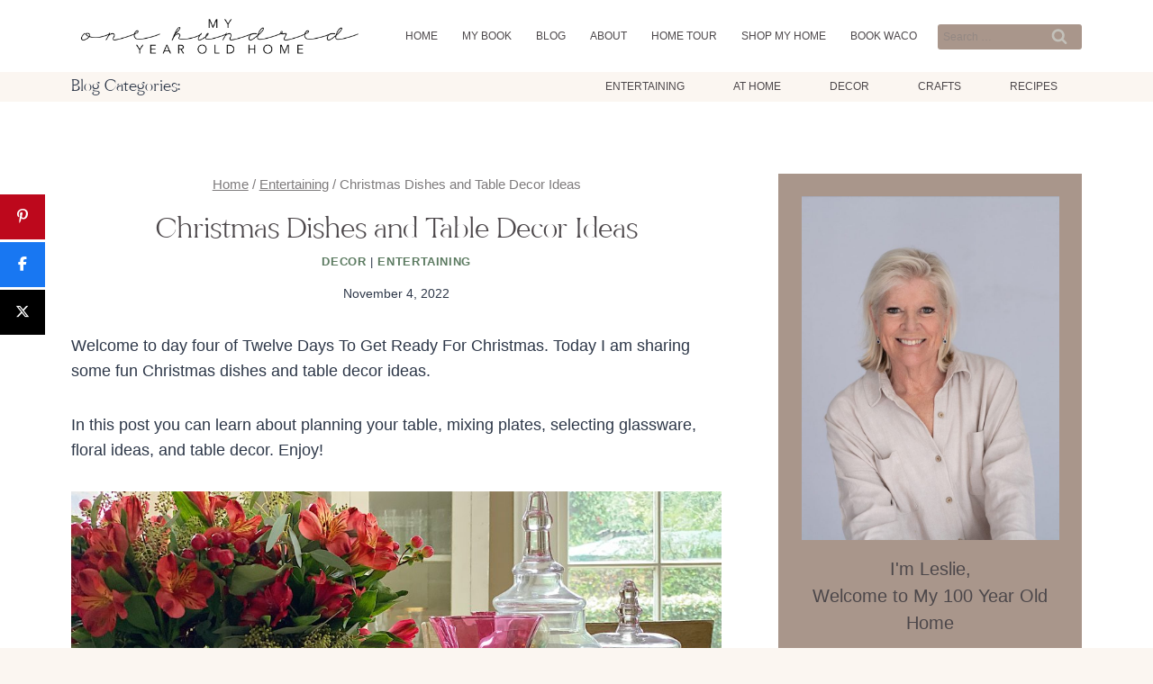

--- FILE ---
content_type: text/html; charset=UTF-8
request_url: https://my100yearoldhome.com/christmas-dishes-and-table-decor-ideas/
body_size: 83385
content:
<!doctype html>
<html lang="en-US" class="no-js" itemtype="https://schema.org/Blog" itemscope>
<head>
	<meta charset="UTF-8">
	<meta name="viewport" content="width=device-width, initial-scale=1, minimum-scale=1">
	<meta name='robots' content='index, follow, max-image-preview:large, max-snippet:-1, max-video-preview:-1' />

<!-- Begin Social Rocket v1.3.4 https://wpsocialrocket.com -->
<meta property="og:title" content="Christmas Dishes and Table Decor Ideas" />
<meta property="og:description" content="I love setting tables at Christmas which explains why I own so many Christmas dishes! Today I am sharing some fun Christmas table decor." />
<meta property="og:image" content="https://my100yearoldhome.com/wp-content/uploads/2021/10/Christmas-Dishes.--scaled.jpg" />
<meta property="og:image:width" content="2045" />
<meta property="og:image:height" content="2560" />
<meta name="twitter:card" content="summary_large_image">
<meta name="twitter:title" content="Christmas Dishes and Table Decor Ideas" />
<meta name="twitter:description" content="I love setting tables at Christmas which explains why I own so many Christmas dishes! Today I am sharing some fun Christmas table decor." />
<meta name="twitter:image" content="https://my100yearoldhome.com/wp-content/uploads/2021/10/Christmas-Dishes.--scaled.jpg" />
<!-- / Social Rocket -->

	<!-- This site is optimized with the Yoast SEO plugin v26.8 - https://yoast.com/product/yoast-seo-wordpress/ -->
	<title>Christmas Dishes and Table Decor Ideas - MY 100 YEAR OLD HOME</title><link rel="preload" href="https://my100yearoldhome.com/wp-content/uploads/2020/04/my-100-year-old-home-logo.png" as="image" imagesrcset="https://my100yearoldhome.com/wp-content/uploads/2020/04/my-100-year-old-home-logo.png 532w, https://my100yearoldhome.com/wp-content/uploads/2020/04/my-100-year-old-home-logo-300x46.png 300w" imagesizes="(max-width: 532px) 100vw, 532px" fetchpriority="high"><style id="perfmatters-used-css">.gb-block-button{margin:0 0 1.2em 0;position:relative;}.screen-reader-text{clip:rect(1px,1px,1px,1px);height:1px;overflow:hidden;position:absolute !important;width:1px;word-wrap:normal !important;}[data-type="genesis-blocks/gb-pricing-table"],.wp-block-genesis-blocks-gb-pricing-table{display:inline-block;vertical-align:top;}@media only screen and (max-width: 600px){[data-type="genesis-blocks/gb-pricing-table"],.wp-block-genesis-blocks-gb-pricing-table{margin-bottom:1.5em;}}[data-type="genesis-blocks/gb-column"],.gb-block-layout-column{display:block;vertical-align:top;min-width:0;}div[class*=gb-section-].alignfull,div[class*=gb-layout-].alignfull{margin-top:auto;margin-bottom:auto;}*[class*=gpb-fluid],.entry-content *[class*=gpb-fluid]{margin:0 0 1rem 0;line-height:1.2;font-weight:normal;}.wp-block-image{margin-bottom:1.2em;}.kt-row-layout-inner,.kb-row-layout-wrap{position:relative;border:0 solid rgba(0,0,0,0);}.kt-row-layout-inner:before,.kb-row-layout-wrap:before{clear:both;display:table;content:"";}.kt-row-column-wrap{display:grid;grid-template-columns:minmax(0,1fr);gap:var(--global-row-gutter-md,2rem) var(--global-row-gutter-md,2rem);grid-auto-rows:minmax(min-content,max-content);z-index:1;position:relative;}.wp-block-kadence-rowlayout .kt-row-column-wrap.kb-theme-content-width{margin-left:auto;margin-right:auto;}.kt-row-has-bg>.kt-row-column-wrap{padding-left:var(--global-content-edge-padding,15px);padding-right:var(--global-content-edge-padding,15px);}.alignfull>.kt-row-layout-inner>.kt-row-column-wrap,.alignfull>.kt-row-column-wrap{padding-left:var(--global-content-edge-padding,15px);padding-right:var(--global-content-edge-padding,15px);}@media (min-width: 768px)and (max-width: 1024px){.wp-block-kadence-rowlayout [id*=jarallax-container-]>div{height:var(--kb-screen-height-fix,100vh) !important;margin-top:-40px !important;}}@media only screen and (min-width: 768px)and (max-width: 1366px)and (-webkit-min-device-pixel-ratio: 2){.wp-block-kadence-rowlayout [id*=jarallax-container-]>div{height:var(--kb-screen-height-fix,100vh) !important;margin-top:-40px !important;}}.entry-content .wp-block-kadence-rowlayout.alignfull,.entry-content .wp-block-kadence-rowlayout.alignwide{text-align:inherit;margin-bottom:0;}.kt-row-layout-top-sep{position:absolute;height:100px;top:-1px;left:0;overflow:hidden;right:0;z-index:1;}.kt-row-layout-top-sep svg{position:absolute;top:0px;left:50%;transform:translateX(-50%) rotate(180deg);width:100.2%;height:100%;display:block;fill:#fff;}.kb-blocks-bg-slider-init.splide .splide__pagination{bottom:10px;}.kb-blocks-bg-slider-init.splide .splide__arrow{z-index:100;}:where(.kb-row-layout-wrap:has(.wp-block-kadence-navigation)){z-index:49;}:where(header .kb-row-layout-wrap:has(.wp-block-kadence-navigation)){z-index:1000;}.wp-block-kadence-column{display:flex;flex-direction:column;z-index:1;min-width:0;min-height:0;}.kt-inside-inner-col{flex-direction:column;border:0 solid rgba(0,0,0,0);position:relative;transition:all .3s ease;}.kb-gallery-ul *{box-sizing:border-box;}.wp-block-kadence-advancedgallery{flex:1;}.wp-block-kadence-advancedgallery .kt-blocks-carousel-init[data-slider-dots=true]{margin-bottom:28px;}.wp-block-kadence-advancedgallery:after{clear:both;display:table;content:"";}.wp-block-kadence-advancedgallery .kb-gallery-ul,ul.menu .wp-block-kadence-advancedgallery ul.kb-gallery-ul.kb-gallery-ul{display:flex;flex-wrap:wrap;list-style-type:none;padding:0;box-sizing:border-box;margin:0;}.kb-gallery-ul{display:flex;flex-wrap:wrap;list-style-type:none;padding:0;box-sizing:border-box;}.kb-gallery-ul .kadence-blocks-gallery-item{position:relative;list-style-type:none;padding:0;margin:0;box-sizing:border-box;}.kb-gallery-ul .kadence-blocks-gallery-item .kadence-blocks-gallery-item-inner{position:relative;margin-bottom:0;}.kb-gallery-ul .kadence-blocks-gallery-item .kadence-blocks-gallery-item-inner figure{margin:0 auto;}.kb-gallery-ul .kadence-blocks-gallery-item .kadence-blocks-gallery-item-inner figure .kb-gal-image-radius{position:relative;overflow:hidden;z-index:1;margin:0 auto;}.kb-gallery-ul .kadence-blocks-gallery-item .kadence-blocks-gallery-item-inner figure .kb-gallery-image-contain{border:0;background:rgba(0,0,0,0);padding:0;margin:0;display:block;width:100%;}.kb-gallery-ul .kadence-blocks-gallery-item .kadence-blocks-gallery-item-inner figure .kb-gallery-image-contain.kadence-blocks-gallery-intrinsic{height:0;position:relative;}.kb-gallery-ul .kadence-blocks-gallery-item .kadence-blocks-gallery-item-inner figure .kb-gallery-image-contain.kadence-blocks-gallery-intrinsic img{position:absolute;flex:1;height:100%;object-fit:cover;width:100%;top:0;left:0;outline-offset:-4px;}.kb-gallery-ul .kadence-blocks-gallery-item .kadence-blocks-gallery-item-inner img{display:block;max-width:100%;height:auto;width:100%;margin:0;padding:0;}@supports (position: sticky){.kb-gallery-ul .kadence-blocks-gallery-item .kadence-blocks-gallery-item-inner img{width:auto;}}.kb-gallery-ul[data-columns-ss="1"] .kadence-blocks-gallery-item{width:calc(100% / 1);}.kb-gallery-ul[data-columns-ss="2"] .kadence-blocks-gallery-item{width:calc(100% / 2);}.kb-gallery-ul[data-columns-ss="3"] .kadence-blocks-gallery-item{width:calc(100% / 3);}.kb-gallery-ul[data-columns-ss="4"] .kadence-blocks-gallery-item{width:calc(100% / 4);}.kb-gallery-ul[data-columns-ss="5"] .kadence-blocks-gallery-item{width:calc(100% / 5);}@media (min-width: 543px){.kb-gallery-ul[data-columns-xs="1"] .kadence-blocks-gallery-item{width:calc(100% / 1);}.kb-gallery-ul[data-columns-xs="2"] .kadence-blocks-gallery-item{width:calc(100% / 2);}.kb-gallery-ul[data-columns-xs="3"] .kadence-blocks-gallery-item{width:calc(100% / 3);}.kb-gallery-ul[data-columns-xs="4"] .kadence-blocks-gallery-item{width:calc(100% / 4);}.kb-gallery-ul[data-columns-xs="5"] .kadence-blocks-gallery-item{width:calc(100% / 5);}.kb-gallery-ul[data-columns-xs="6"] .kadence-blocks-gallery-item{width:calc(100% / 6);}.kb-gallery-ul[data-columns-xs="7"] .kadence-blocks-gallery-item{width:calc(100% / 7);}.kb-gallery-ul[data-columns-xs="8"] .kadence-blocks-gallery-item{width:calc(100% / 8);}}@media (min-width: 768px){.kb-gallery-ul[data-columns-sm="1"] .kadence-blocks-gallery-item{width:calc(100% / 1);}.kb-gallery-ul[data-columns-sm="2"] .kadence-blocks-gallery-item{width:calc(100% / 2);}.kb-gallery-ul[data-columns-sm="3"] .kadence-blocks-gallery-item{width:calc(100% / 3);}.kb-gallery-ul[data-columns-sm="4"] .kadence-blocks-gallery-item{width:calc(100% / 4);}.kb-gallery-ul[data-columns-sm="5"] .kadence-blocks-gallery-item{width:calc(100% / 5);}.kb-gallery-ul[data-columns-sm="6"] .kadence-blocks-gallery-item{width:calc(100% / 6);}.kb-gallery-ul[data-columns-sm="7"] .kadence-blocks-gallery-item{width:calc(100% / 7);}.kb-gallery-ul[data-columns-sm="8"] .kadence-blocks-gallery-item{width:calc(100% / 8);}}@media (min-width: 992px){.kb-gallery-ul[data-columns-md="1"] .kadence-blocks-gallery-item{width:calc(100% / 1);}.kb-gallery-ul[data-columns-md="2"] .kadence-blocks-gallery-item{width:calc(100% / 2);}.kb-gallery-ul[data-columns-md="3"] .kadence-blocks-gallery-item{width:calc(100% / 3);}.kb-gallery-ul[data-columns-md="4"] .kadence-blocks-gallery-item{width:calc(100% / 4);}.kb-gallery-ul[data-columns-md="5"] .kadence-blocks-gallery-item{width:calc(100% / 5);}.kb-gallery-ul[data-columns-md="6"] .kadence-blocks-gallery-item{width:calc(100% / 6);}.kb-gallery-ul[data-columns-md="7"] .kadence-blocks-gallery-item{width:calc(100% / 7);}.kb-gallery-ul[data-columns-md="8"] .kadence-blocks-gallery-item{width:calc(100% / 8);}}@media (min-width: 1200px){.kb-gallery-ul[data-columns-xl="1"] .kadence-blocks-gallery-item{width:calc(100% / 1);}.kb-gallery-ul[data-columns-xl="2"] .kadence-blocks-gallery-item{width:calc(100% / 2);}.kb-gallery-ul[data-columns-xl="3"] .kadence-blocks-gallery-item{width:calc(100% / 3);}.kb-gallery-ul[data-columns-xl="4"] .kadence-blocks-gallery-item{width:calc(100% / 4);}.kb-gallery-ul[data-columns-xl="5"] .kadence-blocks-gallery-item{width:calc(100% / 5);}.kb-gallery-ul[data-columns-xl="6"] .kadence-blocks-gallery-item{width:calc(100% / 6);}.kb-gallery-ul[data-columns-xl="7"] .kadence-blocks-gallery-item{width:calc(100% / 7);}.kb-gallery-ul[data-columns-xl="8"] .kadence-blocks-gallery-item{width:calc(100% / 8);}}@media (min-width: 1500px){.kb-gallery-ul[data-columns-xxl="1"] .kadence-blocks-gallery-item{width:calc(100% / 1);}.kb-gallery-ul[data-columns-xxl="2"] .kadence-blocks-gallery-item{width:calc(100% / 2);}.kb-gallery-ul[data-columns-xxl="3"] .kadence-blocks-gallery-item{width:calc(100% / 3);}.kb-gallery-ul[data-columns-xxl="4"] .kadence-blocks-gallery-item{width:calc(100% / 4);}.kb-gallery-ul[data-columns-xxl="5"] .kadence-blocks-gallery-item{width:calc(100% / 5);}.kb-gallery-ul[data-columns-xxl="6"] .kadence-blocks-gallery-item{width:calc(100% / 6);}.kb-gallery-ul[data-columns-xxl="7"] .kadence-blocks-gallery-item{width:calc(100% / 7);}.kb-gallery-ul[data-columns-xxl="8"] .kadence-blocks-gallery-item{width:calc(100% / 8);}}.kb-gallery-ul.kb-gallery-type-carousel,.kb-gallery-ul.kb-gallery-type-slider,.kb-gallery-ul.kb-gallery-type-thumbslider{display:block;margin:0;}.kb-gallery-ul.kb-gallery-type-carousel .kadence-blocks-gallery-item .kadence-blocks-gallery-item-inner .kb-gallery-image-contain.kadence-blocks-gallery-intrinsic.kb-gallery-image-ratio-inherit{padding-bottom:100%;}.kb-gallery-ul.kb-gallery-type-carousel .kadence-blocks-gallery-item .kadence-blocks-gallery-item-inner .kb-gallery-image-contain.kadence-blocks-gallery-intrinsic.kb-gallery-image-ratio-inherit img{object-fit:contain;}.kb-blocks-slider[data-slider-type=thumbnail]:not(.kt-blocks-carousel-init).splide:not(.is-overflow) .splide__slide:last-child{margin:0 !important;}.kb-blocks-slider[data-slider-type=thumbnail]:not(.kt-blocks-carousel-init).splide:not(.is-overflow) .splide__list{justify-content:center;}.kb-gallery-type-carousel .kb-gallery-image-ratio-inherit.kb-gallery-image-contain:after,.kb-gallery-type-slider .kb-gallery-image-ratio-inherit.kb-gallery-image-contain:after{display:none;}.kb-gallery-ul.kb-gallery-type-carousel .kadence-blocks-gallery-item .kb-has-image-ratio-inherit .kb-gal-image-radius,.kb-gallery-ul.kb-gallery-type-slider .kadence-blocks-gallery-item .kb-has-image-ratio-inherit .kb-gal-image-radius,.kb-gallery-ul.kb-gallery-type-thumbslider .kadence-blocks-gallery-item .kb-has-image-ratio-inherit .kb-gal-image-radius{border-radius:0;}.kt-blocks-carousel-init:not(.splide-initialized):not(.tns-slider)[data-columns-xxl="3"] .kb-slide-item{display:none;}.kt-blocks-carousel-init:not(.splide-initialized):not(.tns-slider)[data-columns-xxl="3"] .kb-slide-item:nth-child(-n+3){width:33.33%;display:block;float:left;}.kt-blocks-carousel-init:after{clear:both;display:table;content:"";}@media (max-width: 543px){.kt-blocks-carousel-init:not(.splide-initialized):not(.tns-slider)[data-columns-ss="1"] .kb-slide-item{display:none;}.kt-blocks-carousel-init:not(.splide-initialized):not(.tns-slider)[data-columns-ss="1"] .kb-slide-item:nth-child(-n+1){width:calc(100% / 1);display:block;float:left;}.kt-blocks-carousel-init:not(.splide-initialized):not(.tns-slider)[data-columns-ss="2"] .kb-slide-item{display:none;}.kt-blocks-carousel-init:not(.splide-initialized):not(.tns-slider)[data-columns-ss="2"] .kb-slide-item:nth-child(-n+2){width:calc(100% / 2);display:block;float:left;}}@media (min-width: 544px)and (max-width: 767px){.kt-blocks-carousel-init:not(.splide-initialized):not(.tns-slider)[data-columns-xs="1"] .kb-slide-item{display:none;}.kt-blocks-carousel-init:not(.splide-initialized):not(.tns-slider)[data-columns-xs="1"] .kb-slide-item:nth-child(-n+1){width:calc(100% / 1);display:block;float:left;}.kt-blocks-carousel-init:not(.splide-initialized):not(.tns-slider)[data-columns-xs="2"] .kb-slide-item{display:none;}.kt-blocks-carousel-init:not(.splide-initialized):not(.tns-slider)[data-columns-xs="2"] .kb-slide-item:nth-child(-n+2){width:calc(100% / 2);display:block;float:left;}.kt-blocks-carousel-init:not(.splide-initialized):not(.tns-slider)[data-columns-xs="3"] .kb-slide-item{display:none;}.kt-blocks-carousel-init:not(.splide-initialized):not(.tns-slider)[data-columns-xs="3"] .kb-slide-item:nth-child(-n+3){width:calc(100% / 3);display:block;float:left;}.kt-blocks-carousel-init:not(.splide-initialized):not(.tns-slider)[data-columns-xs="4"] .kb-slide-item{display:none;}.kt-blocks-carousel-init:not(.splide-initialized):not(.tns-slider)[data-columns-xs="4"] .kb-slide-item:nth-child(-n+4){width:calc(100% / 4);display:block;float:left;}}@media (min-width: 768px)and (max-width: 991px){.kt-blocks-carousel-init:not(.splide-initialized):not(.tns-slider)[data-columns-sm="1"] .kb-slide-item{display:none;}.kt-blocks-carousel-init:not(.splide-initialized):not(.tns-slider)[data-columns-sm="1"] .kb-slide-item:nth-child(-n+1){width:calc(100% / 1);display:block;float:left;}.kt-blocks-carousel-init:not(.splide-initialized):not(.tns-slider)[data-columns-sm="2"] .kb-slide-item{display:none;}.kt-blocks-carousel-init:not(.splide-initialized):not(.tns-slider)[data-columns-sm="2"] .kb-slide-item:nth-child(-n+2){width:calc(100% / 2);display:block;float:left;}.kt-blocks-carousel-init:not(.splide-initialized):not(.tns-slider)[data-columns-sm="3"] .kb-slide-item{display:none;}.kt-blocks-carousel-init:not(.splide-initialized):not(.tns-slider)[data-columns-sm="3"] .kb-slide-item:nth-child(-n+3){width:calc(100% / 3);display:block;float:left;}.kt-blocks-carousel-init:not(.splide-initialized):not(.tns-slider)[data-columns-sm="4"] .kb-slide-item{display:none;}.kt-blocks-carousel-init:not(.splide-initialized):not(.tns-slider)[data-columns-sm="4"] .kb-slide-item:nth-child(-n+4){width:calc(100% / 4);display:block;float:left;}.kt-blocks-carousel-init:not(.splide-initialized):not(.tns-slider)[data-columns-sm="5"] .kb-slide-item{display:none;}.kt-blocks-carousel-init:not(.splide-initialized):not(.tns-slider)[data-columns-sm="5"] .kb-slide-item:nth-child(-n+5){width:calc(100% / 5);display:block;float:left;}.kt-blocks-carousel-init:not(.splide-initialized):not(.tns-slider)[data-columns-sm="6"] .kb-slide-item{display:none;}.kt-blocks-carousel-init:not(.splide-initialized):not(.tns-slider)[data-columns-sm="6"] .kb-slide-item:nth-child(-n+6){width:calc(100% / 6);display:block;float:left;}.kt-blocks-carousel-init:not(.splide-initialized):not(.tns-slider)[data-columns-sm="7"] .kb-slide-item{display:none;}.kt-blocks-carousel-init:not(.splide-initialized):not(.tns-slider)[data-columns-sm="7"] .kb-slide-item:nth-child(-n+7){width:calc(100% / 7);display:block;float:left;}.kt-blocks-carousel-init:not(.splide-initialized):not(.tns-slider)[data-columns-sm="8"] .kb-slide-item{display:none;}.kt-blocks-carousel-init:not(.splide-initialized):not(.tns-slider)[data-columns-sm="8"] .kb-slide-item:nth-child(-n+8){width:calc(100% / 8);display:block;float:left;}}@media (min-width: 992px)and (max-width: 1199px){.kt-blocks-carousel-init:not(.splide-initialized):not(.tns-slider)[data-columns-md="1"] .kb-slide-item{display:none;}.kt-blocks-carousel-init:not(.splide-initialized):not(.tns-slider)[data-columns-md="1"] .kb-slide-item:nth-child(-n+1){width:calc(100% / 1);display:block;float:left;}.kt-blocks-carousel-init:not(.splide-initialized):not(.tns-slider)[data-columns-md="2"] .kb-slide-item{display:none;}.kt-blocks-carousel-init:not(.splide-initialized):not(.tns-slider)[data-columns-md="2"] .kb-slide-item:nth-child(-n+2){width:calc(100% / 2);display:block;float:left;}.kt-blocks-carousel-init:not(.splide-initialized):not(.tns-slider)[data-columns-md="3"] .kb-slide-item{display:none;}.kt-blocks-carousel-init:not(.splide-initialized):not(.tns-slider)[data-columns-md="3"] .kb-slide-item:nth-child(-n+3){width:calc(100% / 3);display:block;float:left;}.kt-blocks-carousel-init:not(.splide-initialized):not(.tns-slider)[data-columns-md="4"] .kb-slide-item{display:none;}.kt-blocks-carousel-init:not(.splide-initialized):not(.tns-slider)[data-columns-md="4"] .kb-slide-item:nth-child(-n+4){width:calc(100% / 4);display:block;float:left;}.kt-blocks-carousel-init:not(.splide-initialized):not(.tns-slider)[data-columns-md="5"] .kb-slide-item{display:none;}.kt-blocks-carousel-init:not(.splide-initialized):not(.tns-slider)[data-columns-md="5"] .kb-slide-item:nth-child(-n+5){width:calc(100% / 5);display:block;float:left;}.kt-blocks-carousel-init:not(.splide-initialized):not(.tns-slider)[data-columns-md="6"] .kb-slide-item{display:none;}.kt-blocks-carousel-init:not(.splide-initialized):not(.tns-slider)[data-columns-md="6"] .kb-slide-item:nth-child(-n+6){width:calc(100% / 6);display:block;float:left;}.kt-blocks-carousel-init:not(.splide-initialized):not(.tns-slider)[data-columns-md="7"] .kb-slide-item{display:none;}.kt-blocks-carousel-init:not(.splide-initialized):not(.tns-slider)[data-columns-md="7"] .kb-slide-item:nth-child(-n+7){width:calc(100% / 7);display:block;float:left;}.kt-blocks-carousel-init:not(.splide-initialized):not(.tns-slider)[data-columns-md="8"] .kb-slide-item{display:none;}.kt-blocks-carousel-init:not(.splide-initialized):not(.tns-slider)[data-columns-md="8"] .kb-slide-item:nth-child(-n+8){width:calc(100% / 8);display:block;float:left;}}@media (min-width: 1200px)and (max-width: 1499px){.kt-blocks-carousel-init:not(.splide-initialized):not(.tns-slider)[data-columns-xl="1"] .kb-slide-item{display:none;}.kt-blocks-carousel-init:not(.splide-initialized):not(.tns-slider)[data-columns-xl="1"] .kb-slide-item:nth-child(-n+1){width:calc(100% / 1);display:block;float:left;}.kt-blocks-carousel-init:not(.splide-initialized):not(.tns-slider)[data-columns-xl="2"] .kb-slide-item{display:none;}.kt-blocks-carousel-init:not(.splide-initialized):not(.tns-slider)[data-columns-xl="2"] .kb-slide-item:nth-child(-n+2){width:calc(100% / 2);display:block;float:left;}.kt-blocks-carousel-init:not(.splide-initialized):not(.tns-slider)[data-columns-xl="3"] .kb-slide-item{display:none;}.kt-blocks-carousel-init:not(.splide-initialized):not(.tns-slider)[data-columns-xl="3"] .kb-slide-item:nth-child(-n+3){width:calc(100% / 3);display:block;float:left;}.kt-blocks-carousel-init:not(.splide-initialized):not(.tns-slider)[data-columns-xl="4"] .kb-slide-item{display:none;}.kt-blocks-carousel-init:not(.splide-initialized):not(.tns-slider)[data-columns-xl="4"] .kb-slide-item:nth-child(-n+4){width:calc(100% / 4);display:block;float:left;}.kt-blocks-carousel-init:not(.splide-initialized):not(.tns-slider)[data-columns-xl="5"] .kb-slide-item{display:none;}.kt-blocks-carousel-init:not(.splide-initialized):not(.tns-slider)[data-columns-xl="5"] .kb-slide-item:nth-child(-n+5){width:calc(100% / 5);display:block;float:left;}.kt-blocks-carousel-init:not(.splide-initialized):not(.tns-slider)[data-columns-xl="6"] .kb-slide-item{display:none;}.kt-blocks-carousel-init:not(.splide-initialized):not(.tns-slider)[data-columns-xl="6"] .kb-slide-item:nth-child(-n+6){width:calc(100% / 6);display:block;float:left;}.kt-blocks-carousel-init:not(.splide-initialized):not(.tns-slider)[data-columns-xl="7"] .kb-slide-item{display:none;}.kt-blocks-carousel-init:not(.splide-initialized):not(.tns-slider)[data-columns-xl="7"] .kb-slide-item:nth-child(-n+7){width:calc(100% / 7);display:block;float:left;}.kt-blocks-carousel-init:not(.splide-initialized):not(.tns-slider)[data-columns-xl="8"] .kb-slide-item{display:none;}.kt-blocks-carousel-init:not(.splide-initialized):not(.tns-slider)[data-columns-xl="8"] .kb-slide-item:nth-child(-n+8){width:calc(100% / 8);display:block;float:left;}}@media (min-width: 1500px){.kt-blocks-carousel-init:not(.splide-initialized):not(.tns-slider)[data-columns-xxl="1"] .kb-slide-item{display:none;}.kt-blocks-carousel-init:not(.splide-initialized):not(.tns-slider)[data-columns-xxl="1"] .kb-slide-item:nth-child(-n+1){width:calc(100% / 1);display:block;float:left;}.kt-blocks-carousel-init:not(.splide-initialized):not(.tns-slider)[data-columns-xxl="2"] .kb-slide-item{display:none;}.kt-blocks-carousel-init:not(.splide-initialized):not(.tns-slider)[data-columns-xxl="2"] .kb-slide-item:nth-child(-n+2){width:calc(100% / 2);display:block;float:left;}.kt-blocks-carousel-init:not(.splide-initialized):not(.tns-slider)[data-columns-xxl="3"] .kb-slide-item{display:none;}.kt-blocks-carousel-init:not(.splide-initialized):not(.tns-slider)[data-columns-xxl="3"] .kb-slide-item:nth-child(-n+3){width:calc(100% / 3);display:block;float:left;}.kt-blocks-carousel-init:not(.splide-initialized):not(.tns-slider)[data-columns-xxl="4"] .kb-slide-item{display:none;}.kt-blocks-carousel-init:not(.splide-initialized):not(.tns-slider)[data-columns-xxl="4"] .kb-slide-item:nth-child(-n+4){width:calc(100% / 4);display:block;float:left;}.kt-blocks-carousel-init:not(.splide-initialized):not(.tns-slider)[data-columns-xxl="5"] .kb-slide-item{display:none;}.kt-blocks-carousel-init:not(.splide-initialized):not(.tns-slider)[data-columns-xxl="5"] .kb-slide-item:nth-child(-n+5){width:calc(100% / 5);display:block;float:left;}.kt-blocks-carousel-init:not(.splide-initialized):not(.tns-slider)[data-columns-xxl="6"] .kb-slide-item{display:none;}.kt-blocks-carousel-init:not(.splide-initialized):not(.tns-slider)[data-columns-xxl="6"] .kb-slide-item:nth-child(-n+6){width:calc(100% / 6);display:block;float:left;}.kt-blocks-carousel-init:not(.splide-initialized):not(.tns-slider)[data-columns-xxl="7"] .kb-slide-item{display:none;}.kt-blocks-carousel-init:not(.splide-initialized):not(.tns-slider)[data-columns-xxl="7"] .kb-slide-item:nth-child(-n+7){width:calc(100% / 7);display:block;float:left;}.kt-blocks-carousel-init:not(.splide-initialized):not(.tns-slider)[data-columns-xxl="8"] .kb-slide-item{display:none;}.kt-blocks-carousel-init:not(.splide-initialized):not(.tns-slider)[data-columns-xxl="8"] .kb-slide-item:nth-child(-n+8){width:calc(100% / 8);display:block;float:left;}}.kt-blocks-carousel-init:not(.splide-initialized):not(.tns-slider)[data-slider-type=slider] .kb-slide-item{display:none;}.kt-blocks-carousel-init:not(.splide-initialized):not(.tns-slider)[data-slider-type=slider] .kb-slide-item:first-child{display:block;}.kt-blocks-carousel-init:not(.splide-initialized):not(.tns-slider)[data-slider-type=thumbnail] .kb-slide-item:not(.specificity){display:none;}.kt-blocks-carousel-init:not(.splide-initialized):not(.tns-slider)[data-slider-type=thumbnail] .kb-slide-item:not(.specificity):first-child{display:block;width:100%;}.kt-blocks-carousel .splide.kb-slider-arrow-position-top-right .splide__arrows{right:1rem;top:1rem;}.kt-blocks-carousel .splide.kb-slider-arrow-position-top-right .splide__arrows .splide__arrow--prev{left:unset;right:4em;}.kt-blocks-carousel .splide.kb-slider-arrow-position-top-left .splide__arrows{left:1rem;top:1rem;}.kt-blocks-carousel .splide.kb-slider-arrow-position-top-left .splide__arrows .splide__arrow--next{left:4em;}.kt-blocks-carousel .splide.kb-slider-arrow-position-bottom-left .splide__arrows{bottom:1rem;left:1rem;}.kt-blocks-carousel .splide.kb-slider-arrow-position-bottom-left .splide__arrows .splide__arrow--next{left:4em;}.kt-blocks-carousel .splide.kb-slider-arrow-position-bottom-right .splide__arrows{bottom:1rem;right:1rem;}.kt-blocks-carousel .splide.kb-slider-arrow-position-bottom-right .splide__arrows .splide__arrow--prev{left:unset;right:4em;}.kt-blocks-carousel .splide.kb-slider-group-arrow.kb-slider-arrow-position-outside-top .splide__arrows{position:relative;top:-2rem;}.kt-blocks-carousel .splide.kb-slider-arrow-position-outside-top-right .splide__arrows{right:1rem;top:-4rem;}.kt-blocks-carousel .splide.kb-slider-arrow-position-outside-top-right .splide__arrows .splide__arrow--prev{left:unset;right:4em;}.kt-blocks-carousel .splide.kb-slider-arrow-position-outside-top-left .splide__arrows{left:1rem;top:-4rem;}.kt-blocks-carousel .splide.kb-slider-arrow-position-outside-top-left .splide__arrows .splide__arrow--next{left:4em;}.kt-blocks-carousel .splide.kb-slider-arrow-position-outside-bottom .splide__arrows{position:absolute;bottom:-2rem;width:100%;}.kt-blocks-carousel .splide.kb-slider-arrow-position-outside-bottom-right .splide__arrows{right:1rem;bottom:-4rem;}.kt-blocks-carousel .splide.kb-slider-arrow-position-outside-bottom-right .splide__arrows .splide__arrow--prev{left:unset;right:4em;}.kt-blocks-carousel .splide.kb-slider-arrow-position-outside-bottom-left .splide__arrows{left:1rem;bottom:-4rem;}.kt-blocks-carousel .splide.kb-slider-arrow-position-outside-bottom-left .splide__arrows .splide__arrow--next{left:4em;}.kt-blocks-carousel .splide.kb-slider-group-arrows .splide__arrows{display:flex;gap:1rem;position:absolute;z-index:1;}.wp-block-kadence-advancedgallery .kt-blocks-carousel{position:relative;}.kb-splide.splide__container{box-sizing:border-box;position:relative;}.kb-splide .splide__list{backface-visibility:hidden;display:flex;height:100%;margin:0 !important;padding:0 !important;}.kb-splide.splide-initial .splide__list{gap:0;display:flex;}.kb-splide.is-initialized:not(.is-active) .splide__list{display:block;}.kb-splide .splide__pagination,.kb-splide ul.menu ul.splide__pagination.splide__pagination{align-items:center;display:flex;flex-wrap:wrap;justify-content:center;margin:0;pointer-events:none;}.kb-splide .splide__pagination li{display:inline-block;line-height:1;list-style-type:none;margin:0;pointer-events:auto;}.kb-splide .splide__progress__bar{width:0;}.kb-splide .splide__toggle__play{display:inline-flex;}.kb-splide .splide__toggle.is-active .splide__toggle__play,.kb-splide .splide__toggle__pause{display:none;}.kb-splide .splide__toggle.is-active .splide__toggle__pause{display:inline-flex;}.kb-splide{outline:0;position:relative;--splide-nav-color:#fff;--splide-nav-background:rgba(0,0,0,.8);--splide-nav-border:2px solid transparent;--splide-pagination-background:#000;}.kb-splide[data-slider-dots=true]{margin-bottom:30px;}.kb-splide.kt-carousel-arrowstyle-blackonlight{--splide-nav-color:#000;--splide-nav-background:rgba(255,255,255,.8);}.kb-splide.kt-carousel-arrowstyle-outlineblack{--splide-nav-color:#000;--splide-nav-border:2px solid #000;--splide-nav-background:transparent;}.kb-splide.kt-carousel-arrowstyle-outlinewhite{--splide-nav-color:#fff;--splide-nav-border:2px solid #fff;--splide-nav-background:transparent;}.kb-splide.is-initialized,.kb-splide.is-rendered{visibility:visible;}.kb-splide .splide__slide{backface-visibility:hidden;box-sizing:border-box;flex-shrink:0;list-style-type:none !important;margin:0;outline:0;position:relative;}.kb-splide .splide__slide img{vertical-align:bottom;}.kb-splide .splide__slider{position:relative;}.kb-splide .splide__sr{clip:rect(0 0 0 0);border:0;height:1px;margin:-1px;overflow:hidden;padding:0;position:absolute;width:1px;}.kb-splide .splide__spinner{animation:splide-loading 1s linear infinite;border:2px solid #999;border-left-color:transparent;border-radius:50%;bottom:0;contain:strict;display:inline-block;height:20px;left:0;margin:auto;position:absolute;right:0;top:0;width:20px;}.kb-splide .splide__track{overflow:hidden;position:relative;z-index:0;}@keyframes splide-loading{0%{transform:rotate(0);}to{transform:rotate(1turn);}}.kb-splide.splide--draggable>.splide__slider>.splide__track,.kb-splide.splide--draggable>.splide__track{user-select:none;}.kb-splide.splide--fade>.splide__slider>.splide__track>.splide__list,.kb-splide.splide--fade>.splide__track>.splide__list{display:flex;}.kb-splide.splide--fade>.splide__slider>.splide__track>.splide__list>.splide__slide,.kb-splide.splide--fade>.splide__track>.splide__list>.splide__slide{position:relative;left:unset;right:unset;top:unset;opacity:0;z-index:0;}.kb-splide.splide--fade>.splide__slider>.splide__track>.splide__list>.splide__slide.is-active,.kb-splide.splide--fade>.splide__track>.splide__list>.splide__slide.is-active{opacity:1;position:relative;z-index:1;}.kb-splide.splide--rtl{direction:rtl;}.kb-splide.splide--rtl.splide--fade>.splide__track .splide__list{direction:rtl;flex-direction:row-reverse;}.kb-splide.splide--ttb.is-active>.splide__slider>.splide__track>.splide__list,.kb-splide.splide--ttb.is-active>.splide__track>.splide__list{display:block;}.kb-splide .splide__arrow{font-size:1rem;align-items:center;background:var(--splide-nav-background);border:var(--splide-nav-border);border-radius:3px;cursor:pointer;display:flex;height:3em;width:2em;justify-content:center;opacity:.75;padding:0;color:var(--splide-nav-color);position:absolute;top:50%;transform:translateY(-50%);z-index:1;box-shadow:none;transition:opacity .3s ease-in-out;}.kb-splide.kb-slider-group-arrows .splide__arrows{position:absolute;z-index:1;display:flex;gap:1rem;}.kb-splide.kb-slider-group-arrows .splide__arrows .splide__arrow{position:static;opacity:.7;transform:none;}.kb-splide.kb-slider-group-arrows .splide__arrows .splide__arrow:focus,.kb-splide.kb-slider-group-arrows .splide__arrows .splide__arrow:hover{opacity:1;}.kb-splide.kb-slider-group-arrows .splide__arrows .splide__arrow:disabled{opacity:.2;}.kb-splide.kb-slider-arrow-position-top-right .splide__arrows{top:1rem;right:1rem;}.kb-splide.kb-slider-arrow-position-top-left .splide__arrows{top:1rem;left:1rem;}.kb-splide.kb-slider-arrow-position-bottom-left .splide__arrows{bottom:1rem;left:1rem;}.kb-splide.kb-slider-arrow-position-bottom-right .splide__arrows{bottom:1rem;right:1rem;}.kb-splide:hover .splide__arrow{opacity:.75;}.kb-splide .splide__arrow svg{fill:currentColor;height:1em;width:1em;}.kb-splide .splide__arrow:focus,.kb-splide .splide__arrow:hover{opacity:1;background:var(--splide-nav-background);color:var(--splide-nav-color);}.kb-splide .splide__arrow:disabled{opacity:.2;cursor:not-allowed;}.kb-splide .splide__arrow--prev{left:clamp(.05rem,1vw,1rem);}.kb-splide .splide__arrow--prev svg{transform:scaleX(-1);}.kb-splide .splide__arrow--next{right:clamp(.05rem,1vw,1rem);}.kb-splide .splide__pagination,.kb-splide ul.splide__pagination.splide__pagination{bottom:-25px;left:0;padding:0 1em;position:absolute;right:0;z-index:1;}.kb-splide .splide__pagination__page{background:var(--splide-pagination-background);border:0;border-radius:50%;display:inline-block;height:10px;margin:3px;opacity:.5;padding:0;transition:opacity .2s ease-in-out;width:10px;}.kb-splide .splide__pagination__page.is-active{background:var(--splide-pagination-background);opacity:.75;}.kb-splide .splide__pagination__page:hover{cursor:pointer;opacity:1;}.kb-splide .splide__pagination__page:focus-visible{outline-offset:3px;}.kb-splide .splide.is-focus-in .splide__pagination__page:focus{outline-offset:3px;}.kb-splide .splide__progress__bar{background:#ccc;height:3px;}@supports (outline-offset:-3px){.kb-splide .splide__slide:focus-visible{outline-offset:-3px;}}@supports (outline-offset:-3px){.kb-splide .splide.is-focus-in .splide__slide:focus{outline-offset:-3px;}}.kb-splide .splide__toggle{cursor:pointer;}.kb-splide .splide__toggle:focus-visible{outline-offset:3px;}.kb-splide.is-focus-in .splide__toggle:focus{outline-offset:3px;}.kb-splide.splide--nav>.splide__slider>.splide__track>.splide__list>.splide__slide,.kb-splide.splide--nav>.splide__track>.splide__list>.splide__slide{border:3px solid transparent;cursor:pointer;}.kb-splide.splide--nav>.splide__slider>.splide__track>.splide__list>.splide__slide.is-active,.kb-splide.splide--nav>.splide__track>.splide__list>.splide__slide.is-active{border:3px solid #000;}.kb-splide.splide--nav>.splide__slider>.splide__track>.splide__list>.splide__slide:focus,.kb-splide.splide--nav>.splide__track>.splide__list>.splide__slide:focus{outline:0;}.kb-splide.splide--rtl>.splide__arrows .splide__arrow--prev,.kb-splide.splide--rtl>.splide__slider>.splide__track>.splide__arrows .splide__arrow--prev,.kb-splide.splide--rtl>.splide__track>.splide__arrows .splide__arrow--prev{left:auto;right:clamp(.05rem,1vw,1rem);}.kb-splide.splide--rtl>.splide__arrows .splide__arrow--prev svg,.kb-splide.splide--rtl>.splide__slider>.splide__track>.splide__arrows .splide__arrow--prev svg,.kb-splide.splide--rtl>.splide__track>.splide__arrows .splide__arrow--prev svg{transform:scaleX(1);}.kb-splide.splide--rtl>.splide__arrows .splide__arrow--next,.kb-splide.splide--rtl>.splide__slider>.splide__track>.splide__arrows .splide__arrow--next,.kb-splide.splide--rtl>.splide__track>.splide__arrows .splide__arrow--next{left:clamp(.05rem,1vw,1rem);right:auto;}.kb-splide.splide--rtl>.splide__arrows .splide__arrow--next svg,.kb-splide.splide--rtl>.splide__slider>.splide__track>.splide__arrows .splide__arrow--next svg,.kb-splide.splide--rtl>.splide__track>.splide__arrows .splide__arrow--next svg{transform:scaleX(-1);}.kb-splide.splide--ttb>.splide__arrows .splide__arrow,.kb-splide.splide--ttb>.splide__slider>.splide__track>.splide__arrows .splide__arrow,.kb-splide.splide--ttb>.splide__track>.splide__arrows .splide__arrow{left:50%;transform:translate(-50%);}.kb-splide.splide--ttb>.splide__arrows .splide__arrow--prev,.kb-splide.splide--ttb>.splide__slider>.splide__track>.splide__arrows .splide__arrow--prev,.kb-splide.splide--ttb>.splide__track>.splide__arrows .splide__arrow--prev{top:clamp(.05rem,1vw,1rem);}.kb-splide.splide--ttb>.splide__arrows .splide__arrow--prev svg,.kb-splide.splide--ttb>.splide__slider>.splide__track>.splide__arrows .splide__arrow--prev svg,.kb-splide.splide--ttb>.splide__track>.splide__arrows .splide__arrow--prev svg{transform:rotate(-90deg);}.kb-splide.splide--ttb>.splide__arrows .splide__arrow--next,.kb-splide.splide--ttb>.splide__slider>.splide__track>.splide__arrows .splide__arrow--next,.kb-splide.splide--ttb>.splide__track>.splide__arrows .splide__arrow--next{bottom:clamp(.05rem,1vw,1rem);top:auto;}.kb-splide.splide--ttb>.splide__arrows .splide__arrow--next svg,.kb-splide.splide--ttb>.splide__slider>.splide__track>.splide__arrows .splide__arrow--next svg,.kb-splide.splide--ttb>.splide__track>.splide__arrows .splide__arrow--next svg{transform:rotate(90deg);}.kb-splide.splide--ttb>.splide__pagination,.kb-splide.splide--ttb>.splide__slider>.splide__pagination{bottom:0;display:flex;flex-direction:column;left:auto;padding:1em 0;right:.5em;top:0;}.kt-blocks-carousel-init:not(.splide-initialized):not(.tns-slider)[data-slider-type=slider] .splide__slide.kb-slide-item{display:block;}.kb-gallery-type-thumbslider .kt-blocks-carousel-init.splide-initialized:not(.tns-slider)[data-slider-type=thumbnail] .splide__slide.kb-slide-item{display:block;}.wp-block-kadence-advancedgallery .kt-blocks-carousel{overflow:hidden;}#sb_instagram{-webkit-box-sizing:border-box;-moz-box-sizing:border-box;box-sizing:border-box;margin:0 auto;padding:0;width:100%;}#sb_instagram:after{clear:both;content:"";display:table;}#sb_instagram #sbi_images,#sb_instagram.sbi_fixed_height{-webkit-box-sizing:border-box;-moz-box-sizing:border-box;box-sizing:border-box;}#sb_instagram a{border-bottom:0 !important;}#sb_instagram #sbi_images .sbi_item{zoom:1;-webkit-box-sizing:border-box;-moz-box-sizing:border-box;box-sizing:border-box;display:-moz-inline-stack;display:inline-block;margin:0 !important;max-height:1000px;opacity:1;overflow:hidden;text-decoration:none;-webkit-transition:all .5s ease;-moz-transition:all .5s ease;-o-transition:all .5s ease;-ms-transition:all .5s ease;transition:all .5s ease;vertical-align:top;}#sb_instagram #sbi_images .sbi_item.sbi_transition{max-height:0;opacity:0;}#sb_instagram #sbi_images .sbi_item,#sb_instagram.sbi_carousel_2_row #sbi_images.sbi_carousel .sbi_item{width:100%;}.sbi-theme:not(.sbi-default_theme) #sb_instagram #sbi_images,.sbi-theme:not(.sbi-default_theme)#sb_instagram #sbi_images{display:grid;padding:20px 0;}#sb_instagram #sbi_images{display:grid;padding:12px 0;}#sb_instagram.sbi_col_5 #sbi_images{grid-template-columns:repeat(5,1fr);}.sbi-screenreader{display:block !important;height:0 !important;line-height:0 !important;overflow:hidden;text-align:left !important;text-indent:-9999px !important;width:0 !important;}#sb_instagram .sbi_photo_wrap{position:relative;}#sb_instagram .sbi_photo{display:block;text-decoration:none;}#sb_instagram .sbi_photo img{border-radius:inherit;height:inherit;object-fit:cover;scale:1;transition:transform .5s ease-in-out,-webkit-transform .5s ease-in-out;vertical-align:middle;width:100%;}#sb_instagram #sbi_images img{color:#999;display:block;font-size:10px !important;line-height:.9;margin:0 !important;max-width:100% !important;opacity:1 !important;padding:0 !important;}#sb_instagram .sbi_link.sbi_disable_lightbox{display:none !important;}#sb_instagram .sbi_link{background:#333;background:rgba(0,0,0,.6);bottom:0;color:#fff;display:none;font-size:12px;left:0;line-height:1.1;overflow:hidden;padding:0;position:absolute;right:0;text-align:center;top:0;width:100%;z-index:1;}#sb_instagram .sbi_link .sbi_hover_bottom,#sb_instagram .sbi_link .sbi_instagram_link,#sb_instagram .sbi_link .sbi_lightbox_link,#sb_instagram .sbi_link .sbi_playbtn,#sb_instagram .sbi_link .sbi_username a,#sb_instagram .sbi_link .svg-inline--fa.fa-play{filter:alpha(opacity=90);opacity:.9;}#sb_instagram .sbi_link .sbi_instagram_link:hover,#sb_instagram .sbi_link .sbi_lightbox_link:hover,#sb_instagram .sbi_link .sbi_playbtn:hover,#sb_instagram .sbi_link .sbi_username a:hover,#sb_instagram .sbi_link .svg-inline--fa.fa-play:hover{filter:alpha(opacity=100);opacity:1;}#sb_instagram .sbi_link_area{bottom:0;left:0;position:absolute;right:0;top:0;z-index:1;}#sb_instagram .sbi_link a{zoom:1;background:none;color:#ddd;color:hsla(0,0%,100%,.7);line-height:1.1;padding:0;text-decoration:none;vertical-align:top;}#sb_instagram .sbi_link a:active,#sb_instagram .sbi_link a:hover{color:#fff;}#sb_instagram .sbi_link .sbi_instagram_link{bottom:0;font-size:30px;padding:8px;position:absolute;right:2px;z-index:100;}#sb_instagram .sbi_link a:focus,#sb_instagram .sbi_link a:hover{text-decoration:underline;}#sb_instagram .sbi_username{margin:0;top:0;}#sb_instagram .sbi_username a{-webkit-hyphens:auto;-moz-hyphens:auto;hyphens:auto;padding:10px 10px 0;position:relative;-ms-word-break:break-all;word-break:break-all;word-break:break-word;z-index:2;}#sb_instagram .sbi_hover_bottom{bottom:10px;line-height:1;z-index:2;}#sb_instagram .sbi_hover_bottom p{margin:0;padding:0;}#sb_instagram .sbi_date,#sb_instagram .sbi_location{display:inline-block;margin:3px 0;padding:0 5px;}#sb_instagram .sbi_hover_bottom .fa,#sb_instagram .sbi_hover_bottom svg{margin:0 5px 0 0;}#sb_instagram .sbi_info{color:#666;display:flex;flex-direction:column;text-align:center;text-decoration:none;width:100%;}[data-boxshadow=true] .sbi_inner_wrap{box-shadow:0 4px 5px 0 rgba(0,0,0,.05);-moz-box-shadow:0 4px 5px 0 rgba(0,0,0,.05);-webkit-box-shadow:0 4px 5px 0 rgba(0,0,0,.05);}#sb_instagram .sbi_info p{-webkit-box-sizing:border-box;-moz-box-sizing:border-box;box-sizing:border-box;clear:both;line-height:1.2;margin:0 !important;width:100%;}#sb_instagram .sbi_inner_wrap{padding:0;}#sb_instagram .svg-inline--fa.fa-play,.sbi_playbtn{display:none !important;}#sb_instagram .sbi_carousel_vid_first .svg-inline--fa.fa-play,#sb_instagram .sbi_type_video .svg-inline--fa.fa-play,.sbi_carousel_vid_first .sbi_playbtn,.sbi_type_carousel .fa-clone,.sbi_type_video .sbi_playbtn{color:#fff;color:hsla(0,0%,100%,.9);display:block !important;font-size:48px;font-style:normal !important;padding:0;position:absolute;text-shadow:0 0 8px rgba(0,0,0,.8);z-index:1;}.sbi_carousel_vid_first .sbi_playbtn,.sbi_link .svg-inline--fa.fa-play,.sbi_type_video .sbi_playbtn{left:50%;margin-left:-19px;margin-top:-24px;top:50%;}#sb_instagram .sbi_type_video .svg-inline--fa.fa-play,.sbi_carousel_vid_first .svg-inline--fa.fa-play,.sbi_type_carousel svg.fa-clone{-webkit-filter:drop-shadow(0 0 2px rgba(0,0,0,.4));filter:drop-shadow(0 0 2px rgba(0,0,0,.4));}#sb_instagram .sbi_carousel_vid_first .sbi_link .sbi_playbtn,#sb_instagram .sbi_type_video .sbi_link .sbi_playbtn{text-shadow:none;}@media (max-width:640px){#sb_instagram.sbi_width_resp{width:100% !important;}#sb_instagram.sbi_tab_col_3 #sbi_images{grid-template-columns:repeat(3,1fr);}}@media (max-width:480px){#sb_instagram.sbi_mob_col_3 #sbi_images{grid-template-columns:repeat(3,1fr);}}body:after{content:url("https://my100yearoldhome.com/wp-content/plugins/instagram-feed-pro/css/../img/sbi-sprite.png");display:none;}#sbi_mod_error,#sbi_mod_link{display:none;}#sbi_mod_error{background:#eee;border:1px solid #ddd;-moz-border-radius:4px;-webkit-border-radius:4px;border-radius:4px;clear:both;color:#333;font-size:13px;margin:0 0 10px;padding:10px 15px;text-align:center;}#sbi_mod_error p{font-family:Open Sans,Helvetica,Arial,sans-serif;font-size:13px;line-height:1.3 !important;margin:0 !important;padding:5px 0 !important;}#sbi_mod_error p:first-child b{font-size:14px;}#sbi_mod_error ol,#sbi_mod_error ul{margin:0 !important;padding:5px 0 5px 20px !important;}#sbi_mod_error li{margin:0 !important;padding:1px 0 !important;}#sbi_mod_error span{font-size:12px;font-style:italic;}@-webkit-keyframes sbi-sk-scaleout{0%{-webkit-transform:scale(0);}to{opacity:0;-webkit-transform:scale(1);}}@keyframes sbi-sk-scaleout{0%{-webkit-transform:scale(0);-ms-transform:scale(0);transform:scale(0);}to{opacity:0;-webkit-transform:scale(1);-ms-transform:scale(1);transform:scale(1);}}@-webkit-keyframes fa-spin{0%{-webkit-transform:rotate(0deg);transform:rotate(0deg);}to{-webkit-transform:rotate(359deg);transform:rotate(359deg);}}@keyframes fa-spin{0%{-webkit-transform:rotate(0deg);transform:rotate(0deg);}to{-webkit-transform:rotate(359deg);transform:rotate(359deg);}}#sb_instagram #sbi_load{clear:both;float:left;text-align:center;width:100%;}#sb_instagram #sbi_load{opacity:1;transition:all .5s ease-in;}#sb_instagram svg:not(:root).svg-inline--fa,#sbi_lightbox svg:not(:root).svg-inline--fa{box-sizing:unset;overflow:visible;width:1em;}#sb_instagram .svg-inline--fa.fa-w-16,#sbi_lightbox .svg-inline--fa.fa-w-16{width:1em;}#sb_instagram .svg-inline--fa,#sbi_lightbox .svg-inline--fa{display:inline-block;font-size:inherit;height:1em;overflow:visible;vertical-align:-.125em;}#sb_instagram:not(.sbi_small) .sbi_link .svg-inline--fa.fa-instagram{height:20px;width:20px;}#sb_instagram .animated{animation-duration:1s;animation-fill-mode:both;}@keyframes fadeOut{0%{opacity:1;}to{opacity:0;}}#sb_instagram .sbi_photo_wrap{border-top-left-radius:inherit;border-top-right-radius:inherit;overflow:hidden;}#sb_instagram .sbi_item:not(.sbi_transition) .sbi_photo{background-repeat:no-repeat;background-size:cover;-webkit-transition:all .5s;-moz-transition:all .5s;-o-transition:all .5s;transition:all .5s;}#sb_instagram:not(.sbi_moderation_mode) .sbi_photo_wrap:hover .sbi_photo{-webkit-transform:scale(1.05);-moz-transform:scale(1.05);-ms-transform:scale(1.05);-o-transform:scale(1.05);transform:scale(1.05);}#sb_instagram .sbi_link{display:block;opacity:0;transition:opacity .6s ease-in-out;-moz-transition:opacity .6s ease-in-out;-webkit-transition:opacity .6s ease-in-out;}#sb_instagram .sbi_photo_wrap:hover .sbi_link{display:block;opacity:1;transition:opacity .2s ease-in-out;-moz-transition:opacity .2s ease-in-out;-webkit-transition:opacity .2s ease-in-out;}#sb_instagram.sbi_moderation_mode .sbi_photo_wrap .sbi_link,.sbi-theme:not(.sbi-default_theme) #sb_instagram .sbi_photo_wrap:hover .svg-inline--fa.fa-play,.sbi-theme:not(.sbi-default_theme)#sb_instagram .sbi_photo_wrap:hover .svg-inline--fa.fa-play{display:none !important;}.sbi-theme.sbi-default_theme #sb_instagram .sbi_username,.sbi-theme.sbi-default_theme#sb_instagram .sbi_username{margin-top:10px;}.sbi-divider,.sbi-style-boxed.sbi-theme:not(.sbi-default_theme) .sbi_item .sbi-divider,div[data-boxshadow=true] .sbi_item .sbi-divider{display:none;}.sbi-theme:not(.sbi-default_theme) .sbi-divider{background:#dcdde1;display:block;height:1px;margin-top:10px;}.sbi-theme:not(.sbi-default_theme,.sbi-overlap).sb_instagram_header.sbi_header_style_boxed .sbi_header_img{border-radius:50%;}.sbi-theme:not(.sbi-default_theme,.sbi-outline)#sb_instagram #sbi_images .sbi-user-info img.sbi-feedtheme-avatar{margin-right:12px !important;}.sbi-theme:not(.sbi-default_theme)#sb_instagram .sbi_info{text-align:left;}.sbi-theme:not(.sbi-default_theme,.sbi-overlap)#sb_instagram.sbi-style-boxed .sbi-user-info{padding:10px 10px 0;}.sbi-theme:not(.sbi-default_theme)#sb_instagram .sbi_hover_top .sbi_username a{color:#fff;font-weight:500;padding:0;}.sbi-theme:not(.sbi-default_theme)#sb_instagram .sbi_hover_top .sbi_username a span{margin-right:-3px;}.sbi-theme:not(.sbi-default_theme) .sbi_link .svg-inline--fa.fa-play,.sbi-theme:not(.sbi-default_theme) .sbi_type_video .sbi_playbtn{left:auto;right:10px;top:15px;width:12px !important;}.sbi-theme:not(.sbi-default_theme,.sbi-overlap)#sb_instagram.sbi_small.sbi-style-boxed .sbi-user-info{padding:8px 8px 0;}.sbi-theme:not(.sbi-default_theme,.sbi-overlap) #sb_instagram.sbi_small #sbi_images .sbi-user-info img.sbi-feedtheme-avatar,.sbi-theme:not(.sbi-default_theme,.sbi-overlap)#sb_instagram.sbi_small #sbi_images .sbi-user-info img.sbi-feedtheme-avatar{height:24px;margin-right:8px !important;width:24px;}@font-face{font-family:jpibfi-font;src:url("https://my100yearoldhome.com/wp-content/plugins/jquery-pin-it-button-for-images/css/fonts/jpibfi-font.eot?ifsn2k");src:url("https://my100yearoldhome.com/wp-content/plugins/jquery-pin-it-button-for-images/css/fonts/jpibfi-font.eot?ifsn2k#iefix") format("embedded-opentype"),url("https://my100yearoldhome.com/wp-content/plugins/jquery-pin-it-button-for-images/css/fonts/jpibfi-font.ttf?ifsn2k") format("truetype"),url("https://my100yearoldhome.com/wp-content/plugins/jquery-pin-it-button-for-images/css/fonts/jpibfi-font.woff?ifsn2k") format("woff"),url("https://my100yearoldhome.com/wp-content/plugins/jquery-pin-it-button-for-images/css/fonts/jpibfi-font.svg?ifsn2k#jpibfi-font") format("svg");font-weight:400;font-style:normal;}[class*=" jpibfi-icon-"],[class^=jpibfi-icon-]{font-family:jpibfi-font !important;speak:none;font-style:normal;font-weight:400;font-variant:normal;text-transform:none;line-height:1;-webkit-font-smoothing:antialiased;-moz-osx-font-smoothing:grayscale;}[data-simplebar]{position:relative;flex-direction:column;flex-wrap:wrap;justify-content:flex-start;align-content:flex-start;align-items:flex-start;}@font-face{font-display:swap;font-family:"Maven Pro";font-style:normal;font-weight:400;src:url("https://my100yearoldhome.com/wp-content/plugins/wise-chat/assets/css/../fonts/maven-pro-v32-latin_latin-ext-regular.eot");src:url("https://my100yearoldhome.com/wp-content/plugins/wise-chat/assets/css/../fonts/maven-pro-v32-latin_latin-ext-regular.eot?#iefix") format("embedded-opentype"),url("https://my100yearoldhome.com/wp-content/plugins/wise-chat/assets/css/../fonts/maven-pro-v32-latin_latin-ext-regular.woff2") format("woff2"),url("https://my100yearoldhome.com/wp-content/plugins/wise-chat/assets/css/../fonts/maven-pro-v32-latin_latin-ext-regular.woff") format("woff"),url("https://my100yearoldhome.com/wp-content/plugins/wise-chat/assets/css/../fonts/maven-pro-v32-latin_latin-ext-regular.ttf") format("truetype"),url("https://my100yearoldhome.com/wp-content/plugins/wise-chat/assets/css/../fonts/maven-pro-v32-latin_latin-ext-regular.svg#MavenPro") format("svg");}@font-face{font-display:swap;font-family:"Maven Pro";font-style:normal;font-weight:700;src:url("https://my100yearoldhome.com/wp-content/plugins/wise-chat/assets/css/../fonts/maven-pro-v32-latin_latin-ext-700.eot");src:url("https://my100yearoldhome.com/wp-content/plugins/wise-chat/assets/css/../fonts/maven-pro-v32-latin_latin-ext-700.eot?#iefix") format("embedded-opentype"),url("https://my100yearoldhome.com/wp-content/plugins/wise-chat/assets/css/../fonts/maven-pro-v32-latin_latin-ext-700.woff2") format("woff2"),url("https://my100yearoldhome.com/wp-content/plugins/wise-chat/assets/css/../fonts/maven-pro-v32-latin_latin-ext-700.woff") format("woff"),url("https://my100yearoldhome.com/wp-content/plugins/wise-chat/assets/css/../fonts/maven-pro-v32-latin_latin-ext-700.ttf") format("truetype"),url("https://my100yearoldhome.com/wp-content/plugins/wise-chat/assets/css/../fonts/maven-pro-v32-latin_latin-ext-700.svg#MavenPro") format("svg");}@font-face{font-display:swap;font-family:Rajdhani;font-style:normal;font-weight:400;src:url("https://my100yearoldhome.com/wp-content/plugins/wise-chat/assets/css/../fonts/rajdhani-v15-latin_latin-ext-regular.eot");src:url("https://my100yearoldhome.com/wp-content/plugins/wise-chat/assets/css/../fonts/rajdhani-v15-latin_latin-ext-regular.eot?#iefix") format("embedded-opentype"),url("https://my100yearoldhome.com/wp-content/plugins/wise-chat/assets/css/../fonts/rajdhani-v15-latin_latin-ext-regular.woff2") format("woff2"),url("https://my100yearoldhome.com/wp-content/plugins/wise-chat/assets/css/../fonts/rajdhani-v15-latin_latin-ext-regular.woff") format("woff"),url("https://my100yearoldhome.com/wp-content/plugins/wise-chat/assets/css/../fonts/rajdhani-v15-latin_latin-ext-regular.ttf") format("truetype"),url("https://my100yearoldhome.com/wp-content/plugins/wise-chat/assets/css/../fonts/rajdhani-v15-latin_latin-ext-regular.svg#Rajdhani") format("svg");}@font-face{font-display:swap;font-family:Rajdhani;font-style:normal;font-weight:700;src:url("https://my100yearoldhome.com/wp-content/plugins/wise-chat/assets/css/../fonts/rajdhani-v15-latin_latin-ext-700.eot");src:url("https://my100yearoldhome.com/wp-content/plugins/wise-chat/assets/css/../fonts/rajdhani-v15-latin_latin-ext-700.eot?#iefix") format("embedded-opentype"),url("https://my100yearoldhome.com/wp-content/plugins/wise-chat/assets/css/../fonts/rajdhani-v15-latin_latin-ext-700.woff2") format("woff2"),url("https://my100yearoldhome.com/wp-content/plugins/wise-chat/assets/css/../fonts/rajdhani-v15-latin_latin-ext-700.woff") format("woff"),url("https://my100yearoldhome.com/wp-content/plugins/wise-chat/assets/css/../fonts/rajdhani-v15-latin_latin-ext-700.ttf") format("truetype"),url("https://my100yearoldhome.com/wp-content/plugins/wise-chat/assets/css/../fonts/rajdhani-v15-latin_latin-ext-700.svg#Rajdhani") format("svg");}@-webkit-keyframes wcLoader{0%{-webkit-transform:rotate(0);transform:rotate(0);}100%{-webkit-transform:rotate(360deg);transform:rotate(360deg);}}@keyframes wcLoader{0%{-webkit-transform:rotate(0);transform:rotate(0);}100%{-webkit-transform:rotate(360deg);transform:rotate(360deg);}}@-webkit-keyframes flash{50%,from,to{opacity:1;}25%,75%{opacity:.25;}}@keyframes flash{50%,from,to{opacity:1;}25%,75%{opacity:.25;}}@-webkit-keyframes flash60{50%,from,to{opacity:1;}25%,75%{opacity:.6;}}@keyframes flash60{50%,from,to{opacity:1;}25%,75%{opacity:.6;}}@-webkit-keyframes shakeY{from,to{-webkit-transform:translate3d(0,0,0);transform:translate3d(0,0,0);}10%,30%,50%,70%,90%{-webkit-transform:translate3d(0,-10px,0);transform:translate3d(0,-10px,0);}20%,40%,60%,80%{-webkit-transform:translate3d(0,10px,0);transform:translate3d(0,10px,0);}}@keyframes shakeY{from,to{-webkit-transform:translate3d(0,0,0);transform:translate3d(0,0,0);}10%,30%,50%,70%,90%{-webkit-transform:translate3d(0,-10px,0);transform:translate3d(0,-10px,0);}20%,40%,60%,80%{-webkit-transform:translate3d(0,10px,0);transform:translate3d(0,10px,0);}}@keyframes wcLoader{0%{-webkit-transform:rotate(0);transform:rotate(0);}100%{-webkit-transform:rotate(360deg);transform:rotate(360deg);}}html{line-height:1.15;-webkit-text-size-adjust:100%;}body{margin:0;}main{display:block;min-width:0;}h1{font-size:2em;margin:.67em 0;}a{background-color:rgba(0,0,0,0);}b,strong{font-weight:bold;}small{font-size:80%;}img{border-style:none;}button,input,optgroup,select,textarea{font-size:100%;margin:0;}button,input{overflow:visible;}button,select{text-transform:none;}button,[type=button],[type=reset],[type=submit]{-webkit-appearance:button;}textarea{overflow:auto;}[type=checkbox],[type=radio]{box-sizing:border-box;padding:0;}[type=number]::-webkit-inner-spin-button,[type=number]::-webkit-outer-spin-button{height:auto;}[type=search]{-webkit-appearance:textfield;outline-offset:-2px;}[type=search]::-webkit-search-decoration{-webkit-appearance:none;}::-webkit-file-upload-button{-webkit-appearance:button;font:inherit;}[hidden]{display:none;}:root{--global-gray-400:#cbd5e0;--global-gray-500:#a0aec0;--global-xs-spacing:1em;--global-sm-spacing:1.5rem;--global-md-spacing:2rem;--global-lg-spacing:2.5em;--global-xl-spacing:3.5em;--global-xxl-spacing:5rem;--global-edge-spacing:1.5rem;--global-boxed-spacing:2rem;--global-font-size-small:clamp(.8rem,.73rem + .217vw,.9rem);--global-font-size-medium:clamp(1.1rem,.995rem + .326vw,1.25rem);--global-font-size-large:clamp(1.75rem,1.576rem + .543vw,2rem);--global-font-size-larger:clamp(2rem,1.6rem + 1vw,2.5rem);--global-font-size-xxlarge:clamp(2.25rem,1.728rem + 1.63vw,3rem);}h1,h2,h3,h4,h5,h6{padding:0;margin:0;}h1 a,h2 a,h3 a,h4 a,h5 a,h6 a{color:inherit;text-decoration:none;}dfn,cite,em,i{font-style:italic;}html{box-sizing:border-box;}*,*::before,*::after{box-sizing:inherit;}ul,ol{margin:0 0 1.5em 1.5em;padding:0;}ul.aligncenter,ol.aligncenter{list-style:none;}ul{list-style:disc;}ol{list-style:decimal;}li>ul,li>ol{margin-bottom:0;margin-left:1.5em;}img{display:block;height:auto;max-width:100%;}figure{margin:.5em 0;}a{color:var(--global-palette-highlight);text-underline-offset:.1em;transition:all .1s linear;}a:hover,a:focus,a:active{color:var(--global-palette-highlight-alt);text-underline-offset:.25em;}a:hover,a:active{outline:0;}.inner-link-style-normal a:not(.button),.widget-area.inner-link-style-normal a:not(.button){text-decoration:underline;}.link-style-no-underline .entry-content p>a,.link-style-no-underline .entry-content strong>a,.link-style-no-underline .entry-content em>a,.link-style-no-underline .entry-content>ul a,.link-style-no-underline .entry-content a{text-decoration:none;}.link-style-no-underline .entry-content p>a:hover,.link-style-no-underline .entry-content strong>a:hover,.link-style-no-underline .entry-content em>a:hover,.link-style-no-underline .entry-content>ul a:hover,.link-style-no-underline .entry-content a:hover{text-decoration:none;}.screen-reader-text{clip:rect(1px,1px,1px,1px);position:absolute !important;height:1px;width:1px;overflow:hidden;word-wrap:normal !important;}.screen-reader-text:focus{background-color:#f1f1f1;border-radius:3px;box-shadow:0 0 2px 2px rgba(0,0,0,.6);clip:auto !important;color:#21759b;display:block;font-size:.875rem;font-weight:700;height:auto;left:5px;line-height:normal;padding:15px 23px 14px;text-decoration:none;top:5px;width:auto;z-index:100000;}:where(html:not(.no-js)) .hide-focus-outline *:focus{outline:0;}#primary[tabindex="-1"]:focus{outline:0;}textarea{width:100%;}input[type=text],input[type=email],input[type=url],input[type=password],input[type=search],input[type=number],input[type=tel],input[type=range],input[type=date],input[type=month],input[type=week],input[type=time],input[type=datetime],input[type=datetime-local],input[type=color],textarea{-webkit-appearance:none;color:var(--global-palette5);border:1px solid var(--global-gray-400);border-radius:3px;padding:.4em .5em;max-width:100%;background:var(--global-palette9);box-shadow:0px 0px 0px -7px rgba(0,0,0,0);}::-webkit-input-placeholder{color:var(--global-palette6);}::-moz-placeholder{color:var(--global-palette6);opacity:1;}:-ms-input-placeholder{color:var(--global-palette6);}:-moz-placeholder{color:var(--global-palette6);}::placeholder{color:var(--global-palette6);}input[type=text]:focus,input[type=email]:focus,input[type=url]:focus,input[type=password]:focus,input[type=search]:focus,input[type=number]:focus,input[type=tel]:focus,input[type=range]:focus,input[type=date]:focus,input[type=month]:focus,input[type=week]:focus,input[type=time]:focus,input[type=datetime]:focus,input[type=datetime-local]:focus,input[type=color]:focus,textarea:focus{color:var(--global-palette3);border-color:var(--global-palette6);outline:0;box-shadow:0px 5px 15px -7px rgba(0,0,0,.1);}.search-form{position:relative;}.search-form input[type=search],.search-form input.search-field{padding-right:60px;width:100%;}.search-form .search-submit[type=submit]{top:0;right:0;bottom:0;position:absolute;color:rgba(0,0,0,0);background:rgba(0,0,0,0);z-index:2;width:50px;border:0;padding:8px 12px 7px;border-radius:0;box-shadow:none;overflow:hidden;}.search-form .search-submit[type=submit]:hover,.search-form .search-submit[type=submit]:focus{color:rgba(0,0,0,0);background:rgba(0,0,0,0);box-shadow:none;}.search-form .kadence-search-icon-wrap{position:absolute;right:0;top:0;height:100%;width:50px;padding:0;text-align:center;background:0 0;z-index:3;cursor:pointer;pointer-events:none;color:var(--global-palette6);text-shadow:none;display:flex;align-items:center;justify-content:center;}.search-form .search-submit[type=submit]:hover~.kadence-search-icon-wrap{color:var(--global-palette4);}button,.button,.wp-block-button__link,.wp-element-button,input[type=button],input[type=reset],input[type=submit]{border-radius:3px;background:var(--global-palette-btn-bg);color:var(--global-palette-btn);padding:.4em 1em;border:0;font-size:1.125rem;line-height:1.6;display:inline-block;font-family:inherit;cursor:pointer;text-decoration:none;transition:all .2s ease;box-shadow:0px 0px 0px -7px rgba(0,0,0,0);}button:visited,.button:visited,.wp-block-button__link:visited,.wp-element-button:visited,input[type=button]:visited,input[type=reset]:visited,input[type=submit]:visited{background:var(--global-palette-btn-bg);color:var(--global-palette-btn);}button:hover,button:focus,button:active,.button:hover,.button:focus,.button:active,.wp-block-button__link:hover,.wp-block-button__link:focus,.wp-block-button__link:active,.wp-element-button:hover,.wp-element-button:focus,.wp-element-button:active,input[type=button]:hover,input[type=button]:focus,input[type=button]:active,input[type=reset]:hover,input[type=reset]:focus,input[type=reset]:active,input[type=submit]:hover,input[type=submit]:focus,input[type=submit]:active{color:var(--global-palette-btn-hover);background:var(--global-palette-btn-bg-hover);box-shadow:0px 15px 25px -7px rgba(0,0,0,.1);}button:disabled,button.disabled,.button:disabled,.button.disabled,.wp-block-button__link:disabled,.wp-block-button__link.disabled,.wp-element-button:disabled,.wp-element-button.disabled,input[type=button]:disabled,input[type=button].disabled,input[type=reset]:disabled,input[type=reset].disabled,input[type=submit]:disabled,input[type=submit].disabled{cursor:not-allowed;opacity:.5;}.kadence-svg-iconset{display:inline-flex;align-self:center;}.kadence-svg-iconset svg{height:1em;width:1em;}.kadence-svg-iconset.svg-baseline svg{top:.125em;position:relative;}:root .has-theme-palette-3-color,:root .has-theme-palette3-color{color:var(--global-palette3);}:root .has-theme-palette-4-color,:root .has-theme-palette4-color{color:var(--global-palette4);}:root .has-theme-palette-7-background-color,:root .has-theme-palette7-background-color{background-color:var(--global-palette7);}:root .has-theme-palette-8-background-color,:root .has-theme-palette8-background-color{background-color:var(--global-palette8);}:root .has-theme-palette-9-color,:root .has-theme-palette9-color{color:var(--global-palette9);}.kt-clear{}.kt-clear::before,.kt-clear::after{content:" ";display:table;}.kt-clear::after{clear:both;}.content-area{margin:var(--global-xxl-spacing) 0;}.entry-content{word-break:break-word;}.site-container,.site-header-row-layout-contained,.site-footer-row-layout-contained,.entry-hero-layout-contained,.alignfull>.wp-block-cover__inner-container,.alignwide>.wp-block-cover__inner-container{margin:0 auto;padding:0 var(--global-content-edge-padding);}.content-bg{background:#fff;}.content-style-unboxed .entry:not(.loop-entry)>.entry-content-wrap{padding:0;}.content-style-unboxed .content-bg:not(.loop-entry){background:rgba(0,0,0,0);}.content-style-unboxed .entry:not(.loop-entry){box-shadow:none;border-radius:0;}@media screen and (min-width: 1025px){.has-sidebar .content-container{display:grid;grid-template-columns:5fr 2fr;grid-gap:var(--global-xl-spacing);justify-content:center;}#secondary{grid-column:2;grid-row:1;min-width:0;}.has-sidebar .wp-site-blocks .content-container .alignwide,.has-sidebar .wp-site-blocks .content-container .alignfull{width:unset;max-width:unset;margin-left:0;margin-right:0;}}#wrapper{overflow:hidden;overflow:clip;}.aligncenter{clear:both;display:block;margin-left:auto;margin-right:auto;text-align:center;}body.footer-on-bottom #wrapper{min-height:100vh;display:flex;flex-direction:column;}body.footer-on-bottom #inner-wrap{flex:1 0 auto;}.site-branding{max-height:inherit;}.site-branding a.brand{display:flex;gap:1em;flex-direction:row;align-items:center;text-decoration:none;color:inherit;max-height:inherit;}.site-branding a.brand img{display:block;}.header-navigation[class*=header-navigation-dropdown-animation-fade]:not(.click-to-open) ul li:hover>ul,.header-navigation[class*=header-navigation-dropdown-animation-fade]:not(.click-to-open) ul li.menu-item--toggled-on>ul,.header-navigation[class*=header-navigation-dropdown-animation-fade]:not(.click-to-open) ul li:not(.menu-item--has-toggle):focus>ul{opacity:1;visibility:visible;transform:translate3d(0,0,0);clip:auto;height:auto;overflow:visible;}.wp-site-blocks .nav--toggle-sub .dropdown-nav-special-toggle{position:absolute !important;overflow:hidden;padding:0 !important;margin:0 !important;margin-right:-.1em !important;border:0 !important;width:.9em;top:0;bottom:0;height:auto;border-radius:0;box-shadow:none !important;background:rgba(0,0,0,0) !important;display:block;left:auto;right:.7em;pointer-events:none;}.wp-site-blocks .nav--toggle-sub .sub-menu .dropdown-nav-special-toggle{width:2.6em;margin:0 !important;right:0;}.nav--toggle-sub .dropdown-nav-special-toggle:focus{z-index:10;}.nav--toggle-sub:not(.click-to-open) li:hover>ul,.nav--toggle-sub li.menu-item--toggled-on>ul,.nav--toggle-sub li:not(.menu-item--has-toggle):focus>ul,.nav--toggle-sub.click-to-open li.menu-item--has-toggle>ul.opened{display:block;}.nav--toggle-sub li:not(.menu-item--has-toggle):focus-within>ul{display:block;}@media (hover: none){.wp-site-blocks .nav--toggle-sub .menu-item--has-toggle:not(.menu-item--toggled-on) .dropdown-nav-special-toggle{left:0;right:0 !important;margin-right:0 !important;width:100%;pointer-events:all;}}.rtl .primary-menu-container>ul>li.menu-item .dropdown-nav-special-toggle{right:auto;left:.7em;}.rtl .wp-site-blocks .nav--toggle-sub .sub-menu .dropdown-nav-special-toggle{left:0;right:auto;}.wp-site-blocks .nav--toggle-sub .kadence-menu-mega-enabled .sub-menu .dropdown-nav-special-toggle{display:none;}.header-navigation[class*=header-navigation-style-underline] .header-menu-container>ul>li>a{position:relative;}.header-navigation[class*=header-navigation-style-underline] .header-menu-container>ul>li>a:after{content:"";width:100%;position:absolute;bottom:0px;height:2px;right:50%;background:currentColor;transform:scale(0,0) translate(-50%,0);transition:transform .2s ease-in-out,color 0s ease-in-out;}.header-navigation[class*=header-navigation-style-underline] .header-menu-container>ul>li>a:hover:after{transform:scale(1,1) translate(50%,0);}.header-navigation,.header-menu-container{display:flex;}.header-navigation li.menu-item>a{display:block;width:100%;text-decoration:none;color:var(--global-palette4);transition:all .2s ease-in-out;transform:translate3d(0,0,0);}.header-navigation li.menu-item>a:hover,.header-navigation li.menu-item>a:focus{color:var(--global-palette-highlight);}.header-navigation ul li.menu-item>a{padding:.6em .5em;}.header-navigation ul ul li.menu-item>a{padding:1em;outline-offset:-2px;}.header-navigation ul ul li.menu-item>a{width:200px;}.header-navigation .menu{display:flex;flex-wrap:wrap;justify-content:center;align-items:center;list-style:none;margin:0;padding:0;}.menu-toggle-open{display:flex;background:rgba(0,0,0,0);align-items:center;box-shadow:none;}.menu-toggle-open .menu-toggle-icon{display:flex;}.menu-toggle-open:hover,.menu-toggle-open:focus{border-color:currentColor;background:rgba(0,0,0,0);box-shadow:none;}.menu-toggle-open.menu-toggle-style-default{border:0;}.wp-site-blocks .menu-toggle-open{box-shadow:none;}.mobile-navigation{width:100%;}.mobile-navigation a{display:block;width:100%;text-decoration:none;padding:.6em .5em;}.mobile-navigation ul{display:block;list-style:none;margin:0;padding:0;}.mobile-navigation ul ul{padding-left:1em;transition:all .2s ease-in-out;}body[class*=amp-mode-] .mobile-navigation ul ul{display:block;}.mobile-navigation ul ul ul ul ul ul{padding-left:0;}.popup-drawer{position:fixed;display:none;top:0;bottom:0;left:-99999rem;right:99999rem;transition:opacity .25s ease-in,left 0s .25s,right 0s .25s;z-index:100000;}.popup-drawer .drawer-overlay{background-color:rgba(0,0,0,.4);position:fixed;top:0;right:0;bottom:0;left:0;opacity:0;transition:opacity .2s ease-in-out;}.popup-drawer .drawer-inner{width:100%;transform:translateX(100%);max-width:90%;right:0;top:0;overflow:auto;background:#090c10;color:#fff;bottom:0;opacity:0;position:fixed;box-shadow:0 0 2rem 0 rgba(0,0,0,.1);display:flex;flex-direction:column;transition:transform .3s cubic-bezier(.77,.2,.05,1),opacity .25s cubic-bezier(.77,.2,.05,1);}.popup-drawer .drawer-header{padding:0 1.5em;display:flex;justify-content:flex-end;min-height:calc(1.2em + 24px);}.popup-drawer .drawer-header .drawer-toggle{background:rgba(0,0,0,0);border:0;font-size:24px;line-height:1;padding:.6em .15em;color:inherit;display:flex;box-shadow:none;border-radius:0;}.popup-drawer .drawer-header .drawer-toggle:hover{box-shadow:none;}.popup-drawer .drawer-content{padding:0 1.5em 1.5em;}.popup-drawer-animation-scale.popup-drawer-layout-fullwidth .drawer-inner{transform:scale(0);transform-origin:top right;transition:transform .3s cubic-bezier(.77,.2,.05,1),opacity .3s cubic-bezier(.77,.2,.05,1);}.popup-drawer .drawer-header .drawer-toggle{width:1em;position:relative;height:1em;box-sizing:content-box;font-size:24px;}.drawer-toggle .toggle-close-bar{width:.75em;height:.08em;background:currentColor;transform-origin:center center;position:absolute;margin-top:-.04em;opacity:0;border-radius:.08em;left:50%;margin-left:-.375em;top:50%;transform:rotate(45deg) translateX(-50%);transition:transform .3s cubic-bezier(.77,.2,.05,1),opacity .3s cubic-bezier(.77,.2,.05,1);transition-delay:.2s;}.drawer-toggle .toggle-close-bar:last-child{transform:rotate(-45deg) translateX(50%);}.popup-drawer .drawer-content.content-valign-middle{min-height:calc(100% - ( 1.2em + 24px ));display:flex;justify-content:safe center;flex-direction:column;padding-bottom:calc(1.2em + 24px);overflow:auto;}.popup-drawer .drawer-content.content-align-center{text-align:center;}.popup-drawer .drawer-content.content-align-center .site-header-item{justify-content:center;}body[class*=showing-popup-drawer-]{overflow:hidden;}#main-header{display:none;}#masthead{position:relative;z-index:11;}@media screen and (min-width: 1025px){#main-header{display:block;}#mobile-header{display:none;}}.header-html-inner img.alignnone{display:inline-block;}.site-header-row{display:grid;grid-template-columns:auto auto;}.site-header-row.site-header-row-center-column{grid-template-columns:1fr auto 1fr;}.site-header-row.site-header-row-only-center-column{display:flex;justify-content:center;}.site-header-row.site-header-row-only-center-column .site-header-section-center{flex-grow:1;}.site-header-section{display:flex;max-height:inherit;}.site-header-item{display:flex;align-items:center;margin-right:10px;max-height:inherit;}.site-header-section>.site-header-item:last-child{margin-right:0;}.drawer-content .site-header-item{margin-right:0;margin-bottom:10px;}.drawer-content .site-header-item:last-child{margin-bottom:0;}.site-header-section-right{justify-content:flex-end;}.site-header-section-center{justify-content:center;}.header-html-inner p:first-child{margin-top:0;}.header-html-inner p:last-child{margin-bottom:0;}.popup-drawer-layout-fullwidth .drawer-inner{max-width:none;background:rgba(9,12,16,.97);transition:transform 0s ease-in,opacity .2s ease-in;}.popup-drawer-layout-fullwidth .drawer-inner .drawer-overlay{background-color:rgba(0,0,0,0);}.kadence-sticky-header{position:relative;z-index:1;}#mobile-drawer{z-index:99999;}#mobile-header .mobile-navigation>.mobile-menu-container.drawer-menu-container>ul.menu{display:flex;flex-wrap:wrap;}#mobile-header .mobile-navigation ul li.menu-item-has-children .drawer-nav-drop-wrap,#mobile-header .mobile-navigation ul li:not(.menu-item-has-children) a{border:0;}.wp-block-image{margin-bottom:0;}figure.wp-block-image.aligncenter img{display:inline-block;}.blocks-gallery-caption figcaption,.wp-block-embed figcaption,.wp-block-image figcaption,.wp-block-table figcaption,.wp-block-audio figcaption,.wp-block-video figcaption{color:var(--global-palette5);font-size:80%;text-align:center;}ul.wp-block-social-links:not(.specificity){padding-left:0;padding-right:0;}.single-content .wp-block-columns{margin-bottom:var(--global-md-spacing);margin-top:0;}figure.wp-block-gallery ul{padding:0;}.comment-navigation,.post-navigation{margin:var(--global-lg-spacing) auto;}.comment-navigation a,.post-navigation a{text-decoration:none;color:inherit;display:block;}.comment-navigation a:hover,.post-navigation a:hover{color:var(--global-palette-highlight);}.comment-navigation .nav-links,.post-navigation .nav-links{display:grid;grid-template-columns:repeat(2,1fr);}.comment-navigation .nav-previous,.post-navigation .nav-previous{position:relative;}.comment-navigation .nav-previous .kadence-svg-iconset,.post-navigation .nav-previous .kadence-svg-iconset{padding-right:.5em;}.comment-navigation .nav-previous a,.post-navigation .nav-previous a{padding-right:var(--global-xs-spacing);}.comment-navigation .nav-previous:after,.post-navigation .nav-previous:after{position:absolute;content:"";top:25%;right:0;width:1px;height:50%;background:var(--global-gray-500);}.comment-navigation .nav-next,.post-navigation .nav-next{grid-column-start:2;text-align:right;}.comment-navigation .nav-next a,.post-navigation .nav-next a{padding-left:var(--global-xs-spacing);}.comment-navigation .nav-next .kadence-svg-iconset,.post-navigation .nav-next .kadence-svg-iconset{padding-left:.5em;}.post-navigation-sub{margin-bottom:.5em;}.post-navigation-sub small{text-transform:uppercase;display:inline-block;font-weight:bold;letter-spacing:.05em;}.widget{margin-top:0;margin-bottom:1.5em;}.widget-area .widget:last-child{margin-bottom:0;}.widget-area ul{padding-left:.5em;}.widget-area a:where(:not(.button):not(.wp-block-button__link):not(.wp-element-button)){color:var(--global-palette3);text-decoration:none;}.widget-area a:where(:not(.button):not(.wp-block-button__link):not(.wp-element-button)):hover{color:var(--global-palette-highlight);text-decoration:underline;}.widget-area .widget{margin-left:0;margin-right:0;}.widget li:not(.kb-table-of-content-list li){line-height:1.8;}.grid-cols{display:grid;grid-template-columns:minmax(0,1fr);column-gap:2.5rem;row-gap:2.5rem;}.wp-site-blocks .grid-cols:before{display:none;}@media screen and (min-width: 576px){.grid-sm-col-2{grid-template-columns:repeat(2,minmax(0,1fr));}}@media screen and (min-width: 1025px){.grid-lg-col-2{grid-template-columns:repeat(2,minmax(0,1fr));}}.entry{box-shadow:0px 15px 25px -10px rgba(0,0,0,.05);border-radius:.25rem;}.content-wrap{position:relative;}.site-main{min-width:0;}ul.kadence-posts-list,.single-content ul.kadence-posts-list{padding:0;margin:0;list-style:none;}.kadence-posts-list .entry-list-item{display:flex;flex-direction:column;}.kadence-posts-list .entry-list-item article.entry{flex:1;}@media screen and (max-width: 719px){.primary-sidebar{padding-left:0;padding-right:0;}}.single-content{margin:var(--global-md-spacing) 0 0;}.single-content address,.single-content figure,.single-content hr,.single-content p,.single-content table,.single-content pre,.single-content form,.single-content .wp-block-buttons,.single-content .wp-block-button,.single-content .wc-block-grid,.single-content .wp-block-kadence-advancedbtn,.single-content .wp-block-media-text,.single-content .wp-block-cover,.single-content .entry-content-asset,.single-content .wp-block-kadence-form,.single-content .wp-block-group,.single-content .wp-block-yoast-faq-block,.single-content .wp-block-yoast-how-to-block,.single-content .schema-faq-section,.single-content .wp-block-kadence-tableofcontents,.single-content .enlighter-default,.single-content .wp-block-kadence-iconlist,.single-content [class*=__inner-content]{margin-top:0;margin-bottom:var(--global-md-spacing);}.single-content .wp-block-buttons .wp-block-button{margin-bottom:0;}.single-content p>img{display:inline-block;}.single-content p>img.aligncenter{display:block;}.single-content li>img{display:inline-block;}.single-content li>img.aligncenter{display:block;}.single-content h1,.single-content h2,.single-content h3,.single-content h4,.single-content h5,.single-content h6{margin:1.5em 0 .5em;}.single-content h1:first-child,.single-content h2:first-child,.single-content h3:first-child,.single-content h4:first-child,.single-content h5:first-child,.single-content h6:first-child{margin-top:0;}.single-content h1+*,.single-content h2+*,.single-content h3+*,.single-content h4+*,.single-content h5+*,.single-content h6+*{margin-top:0;}.single-content .wp-block-kadence-advancedgallery+p{margin-top:var(--global-md-spacing);}.single-content ul,.single-content ol{margin:0 0 var(--global-md-spacing);padding-left:2em;}.single-content ul.aligncenter,.single-content ol.aligncenter{text-align:center;padding-left:0;}.single-content li>ol,.single-content li>ul{margin:0;}.single-content address:last-child,.single-content figure:last-child,.single-content hr:last-child,.single-content p:last-child,.single-content table:last-child,.single-content pre:last-child,.single-content form:last-child,.single-content .wp-block-buttons:last-child,.single-content .wp-block-button:last-child,.single-content .wp-block-kadence-advancedbtn:last-child,.single-content .wp-block-media-text:last-child,.single-content .wp-block-cover:last-child,.single-content .entry-content-asset:last-child,.single-content .wp-block-kadence-form:last-child,.single-content .wp-block-group:last-child,.single-content .wp-block-yoast-faq-block:last-child,.single-content .wp-block-yoast-how-to-block:last-child,.single-content .schema-faq-section:last-child,.single-content .wp-block-kadence-tableofcontents:last-child,.single-content .enlighter-default:last-child,.single-content .wp-block-kadence-iconlist:last-child,.single-content h1:last-child,.single-content h2:last-child,.single-content h3:last-child,.single-content h4:last-child,.single-content h5:last-child,.single-content h6:last-child,.single-content ul:last-child,.single-content ol:last-child{margin-bottom:0;}.single-content .wp-block-image{margin-top:0;margin-bottom:0;}.single-content .wp-block-image figure{margin-bottom:var(--global-md-spacing);}.single-content .wp-block-image:last-child figure{margin-bottom:0;}.single-content figure.wp-block-image{margin-bottom:var(--global-md-spacing);}.single-content figure.wp-block-image:last-child{margin-bottom:0;}.entry-content:after{display:table;clear:both;content:"";}.wp-site-blocks .post-thumbnail{display:block;height:0;padding-bottom:66.67%;overflow:hidden;position:relative;}.wp-site-blocks .post-thumbnail .post-thumbnail-inner{position:absolute;top:0;bottom:0;left:0;right:0;}.wp-site-blocks .post-thumbnail img{flex:1;object-fit:cover;}.wp-site-blocks .post-thumbnail:not(.kadence-thumbnail-ratio-inherit) img{height:100%;width:100%;}.kadence-breadcrumbs{margin:1em 0;font-size:85%;color:var(--global-palette5);}.kadence-breadcrumbs a{color:inherit;}.kadence-breadcrumbs p{margin:0;}.entry-content-wrap .entry-header .kadence-breadcrumbs:first-child{margin-top:0;}.entry-meta{font-size:80%;margin:1em 0;display:flex;flex-wrap:wrap;}.entry-meta>*{display:inline-flex;align-items:center;flex-wrap:wrap;}.entry-meta>* time{white-space:nowrap;}.entry-meta a{color:inherit;text-decoration:none;}.entry-meta .meta-label{margin-right:.2rem;}.entry-meta>*:after{margin-left:.5rem;margin-right:.5rem;content:"";display:inline-block;background-color:currentColor;height:.25rem;width:.25rem;opacity:.8;border-radius:9999px;vertical-align:.1875em;}.entry-meta>*:last-child:after{display:none;}.loop-entry .entry-header .entry-title{margin:0;}.loop-entry .entry-summary p,.loop-entry .entry-header .entry-meta{margin:1em 0;}.updated:not(.published){display:none;}.entry-summary{margin:var(--global-xs-spacing) 0 0;}a.post-more-link{font-weight:bold;letter-spacing:.05em;text-transform:uppercase;text-decoration:none;color:inherit;font-size:80%;}a.post-more-link .kadence-svg-iconset{margin-left:.5em;}a.post-more-link:hover{color:var(--global-palette-highlight);}.more-link-wrap{margin-top:var(--global-xs-spacing);margin-bottom:0;}.entry-taxonomies{margin-bottom:.5em;letter-spacing:.05em;font-size:70%;text-transform:uppercase;}.entry-taxonomies a{text-decoration:none;font-weight:bold;}@media screen and (max-width: 719px){.loop-entry .entry-taxonomies{margin-bottom:1em;}}.entry-tags{margin-top:var(--global-xs-spacing);}.entry-tags .tags-links{display:flex;flex-wrap:wrap;}.entry-tags a.tag-link{margin-right:.5em;padding:.4em .6em;margin-top:.5em;font-size:80%;border:1px solid var(--global-gray-500);border-radius:.25rem;color:var(--global-palette5);text-decoration:none;}.entry-tags a.tag-link:hover{background:var(--global-palette-highlight);color:var(--global-palette-btn);border-color:var(--global-palette-highlight);}.entry-tags a.tag-link:last-child{margin-right:0;}.title-align-center{text-align:center;}.title-align-center .entry-meta{justify-content:center;}.entry-header{margin-bottom:1em;}.entry-footer{clear:both;}.comments-area.entry-content-wrap{margin-top:0;border-top-left-radius:0;border-top-right-radius:0;}.alignfull,.alignwide,.entry-content .alignwide,.entry-content .alignfull{margin-left:calc(50% - var(--global-vw,100vw) / 2);margin-right:calc(50% - var(--global-vw,100vw) / 2);max-width:100vw;width:var(--global-vw,100vw);padding-left:0;padding-right:0;clear:both;}.has-small-font-size{font-size:var(--global-font-size-small);}.entry-title{word-wrap:break-word;}.comments-area{margin-top:var(--global-xl-spacing);margin-left:auto;margin-right:auto;}.comment-content a{word-wrap:break-word;}.comments-title,.comment-reply-title{margin-bottom:1em;}.comment-list{padding:0;margin:0;list-style-type:none;}.comment-list ol{list-style-type:none;}#cancel-comment-reply-link{margin-left:.8em;}.comment-body{position:relative;border-bottom:1px solid var(--global-gray-500);margin-bottom:3em;}.comment-author .fn a{color:inherit;}.comment-meta{position:relative;margin-left:70px;font-size:80%;}.comment-meta a,.comment-form a{text-decoration:none;border:none;color:inherit;}.comment-meta a:hover,.comment-meta a:focus,.comment-form a:hover,.comment-form a:focus{text-decoration:underline;}.comment-author{font-size:1.4em;line-height:1.3;}.says{font-size:80%;}.comment-metadata{padding-bottom:.5em;}.comment-content a{word-wrap:break-word;}.comment-content ul,.comment-content ol{margin:0;padding-right:3em;padding-left:3em;}.comment-content ol{list-style-type:decimal;}.comment-content ul ul,.comment-content ol ol{margin-right:0;margin-left:0;}@media screen and (min-width: 768px){.comment-content ul,.comment-content ol{padding-right:1.5em;padding-left:1.5em;}}.comment-content{margin-bottom:2rem;padding-top:.3em;}.reply{margin-bottom:2em;margin-top:-.5em;}@media screen and (min-width: 767px){.reply{position:absolute;top:0;right:0;margin:0;}}.comment-reply-link{display:inline-block;padding:.5em 1em;font-size:85%;color:var(--global-palette5);line-height:1;text-decoration:none;background:rgba(0,0,0,0);border:1px solid var(--global-palette7);border-radius:0;}.comment-reply-link:hover,.comment-reply-link:focus{border-color:var(--global-palette4);color:var(--global-palette4);cursor:pointer;}.comment-form{line-height:1.3;}.comment-form p{margin:1.5em 0;}.comment-form .comment-notes{margin-top:-.5em;font-size:80%;font-style:italic;}.comment-form .comment-input-wrap p{margin:0 0 1.5em 0;}.comment-input-wrap input{width:100%;}@media screen and (min-width: 767px){.comment-form .comment-input-wrap{display:grid;grid-template-columns:repeat(3,1fr);grid-gap:1.5em;margin-top:-1em;}.comment-form .comment-input-wrap p{margin:0;}}#respond+.comments-title{margin-top:3em;}.comment-form a{font-weight:500;}.comment-form label{display:block;padding-bottom:.4em;}.comment-form .required{color:#d54e21;}.comment-form .comment-input-wrap p,.comment-form p.comment-form-float-label{display:flex;flex-direction:column-reverse;align-items:flex-start;}.comment-form .comment-input-wrap p label,.comment-form p.comment-form-float-label label{transform-origin:left bottom;color:var(--global-palette5,#474748);}.comment-form p.comment-form-float-label{margin-top:-1em;}.comment-form label,.comment-form input{transition:all .2s;}.comment-form input:placeholder-shown+label,.comment-form textarea:placeholder-shown+label{white-space:nowrap;overflow:hidden;max-width:90%;text-overflow:ellipsis;cursor:text;transform:translate(.5em,2.35em) scale(1);}.comment-form ::-webkit-input-placeholder{transition:inherit;opacity:0;}.comment-form ::-moz-placeholder{transition:inherit;opacity:0;}.comment-form :-ms-input-placeholder{transition:inherit;opacity:0;}.comment-form ::placeholder{transition:inherit;opacity:0;}.comment-form input:focus::-webkit-input-placeholder,.comment-form textarea:focus::-webkit-input-placeholder{opacity:1;}.comment-form input:focus::-moz-placeholder,.comment-form textarea:focus::-moz-placeholder{opacity:1;}.comment-form input:focus:-ms-input-placeholder,.comment-form textarea:focus:-ms-input-placeholder{opacity:1;}.comment-form input:focus::placeholder,.comment-form textarea:focus::placeholder{opacity:1;}.comment-form input:not(:placeholder-shown)+label,.comment-form input:focus+label,.comment-form textarea:not(:placeholder-shown)+label,.comment-form textarea:focus+label{transform:translate(0,0) scale(.75);cursor:pointer;}.comment-form input[type=checkbox]+label{display:inline-block;padding-bottom:0;transform:none;padding-left:.2em;}.primary-sidebar{padding-top:1.5rem;padding-bottom:1.5rem;margin-left:auto;margin-right:auto;}@media screen and (min-width: 768px){.primary-sidebar{padding-left:0;padding-right:0;}}@media screen and (min-width: 1025px){.primary-sidebar{padding:0;margin:0;}}.entry-related{margin-top:var(--global-lg-spacing);margin-bottom:var(--global-lg-spacing);background:var(--global-palette7);}.content-wrap .entry-related:last-child{margin-bottom:0;}.entry-related-carousel .entry-summary,.entry-related-carousel .entry-footer,.entry-related-carousel .entry-taxonomies{display:none;}.entry-related-carousel h3.entry-title{font-size:20px;}h2.entry-related-title{margin-bottom:1.5rem;}.wp-site-blocks .entry-related-inner{display:block;}.has-sidebar .entry-related{background:rgba(0,0,0,0);}.has-sidebar .wp-site-blocks .entry-related-inner{padding:0;}.entry-related-inner-content{padding-top:var(--global-xl-spacing);padding-bottom:var(--global-xl-spacing);padding-left:var(--global-sm-spacing);padding-right:var(--global-sm-spacing);}.entry-related-inner-content .grid-cols{display:grid;}.splide.splide-initial .splide__list.grid-cols{display:flex;gap:0;}.splide__list{backface-visibility:hidden;display:flex;height:100%;margin:0 !important;padding:0 !important;transform-style:preserve-3d;}.splide.splide-initial .splide__list{gap:0;display:flex;}.splide.is-initialized:not(.is-active) .splide__list{display:block;}.splide{outline:none;position:relative;--splide-nav-color:#fff;--splide-nav-background:rgba(0,0,0,.8);--splide-nav-border:2px solid transparent;--splide-pagination-background:#000;}.splide[data-slider-dots=true]{margin-bottom:30px;}.splide.kt-carousel-arrowstyle-blackonlight{--splide-nav-color:#000;--splide-nav-background:rgba(255,255,255,.8);}.splide.kt-carousel-arrowstyle-outlineblack{--splide-nav-color:#000;--splide-nav-border:2px solid #000;--splide-nav-background:transparent;}.splide.kt-carousel-arrowstyle-outlinewhite{--splide-nav-color:#fff;--splide-nav-border:2px solid #fff;--splide-nav-background:transparent;}.splide.is-initialized,.splide.is-rendered{visibility:visible;}.splide__slide{backface-visibility:hidden;box-sizing:border-box;flex-shrink:0;list-style-type:none !important;margin:0;outline:none;position:relative;}.splide__slide img{vertical-align:bottom;}.splide__track{overflow:hidden;position:relative;z-index:0;}@keyframes splide-loading{0%{transform:rotate(0);}to{transform:rotate(1turn);}}.splide .splide__arrow{font-size:1rem;align-items:center;background:var(--splide-nav-background);border:var(--splide-nav-border);border-radius:3px;cursor:pointer;display:flex;height:3em;justify-content:center;opacity:.85;padding:0;color:var(--splide-nav-color);position:absolute;top:50%;transform:translateY(-50%);width:2em;z-index:1;transition:opacity .3s ease-in-out;}.splide.kb-slider-group-arrows .splide__arrows{position:absolute;z-index:1;display:flex;gap:1rem;}.splide.kb-slider-group-arrows .splide__arrows .splide__arrow{position:static;opacity:.5;transform:none;}.splide.kb-slider-group-arrows .splide__arrows .splide__arrow:hover,.splide.kb-slider-group-arrows .splide__arrows .splide__arrow:focus{opacity:1;}.splide.kb-slider-group-arrows .splide__arrows .splide__arrow:disabled{opacity:.1;}.splide.kb-slider-arrow-position-top-right .splide__arrows{top:1rem;right:1rem;}.splide.kb-slider-arrow-position-top-left .splide__arrows{top:1rem;left:1rem;}.splide.kb-slider-arrow-position-bottom-left .splide__arrows{bottom:1rem;left:1rem;}.splide.kb-slider-arrow-position-bottom-right .splide__arrows{bottom:1rem;right:1rem;}.splide:hover .splide__arrow{opacity:.75;}.splide .splide__arrow svg{fill:currentColor;height:1em;width:1em;}.splide .splide__arrow:hover,.splide .splide__arrow:focus{opacity:1;background:var(--splide-nav-background);color:var(--splide-nav-color);}.splide .splide__arrow:disabled{opacity:.1;cursor:not-allowed;}.splide .splide__arrow--prev{left:1rem;}.splide .splide__arrow--prev svg{transform:scaleX(-1);}.splide .splide__arrow--next{right:1rem;}.splide .splide__pagination{bottom:-25px;left:0;padding:0 1em;position:absolute;right:0;z-index:1;}.splide .splide__pagination__page{background:var(--splide-pagination-background);border:0;border-radius:50%;display:inline-block;height:10px;margin:3px;opacity:.25;padding:0;transition:opacity .2s ease-in-out;width:10px;}.splide .splide__pagination__page.is-active{background:var(--splide-pagination-background);opacity:.75;}.splide .splide__pagination__page:hover{cursor:pointer;opacity:1;}.splide .splide__pagination__page:focus-visible{outline-offset:3px;}.splide .splide.is-focus-in .splide__pagination__page:focus{outline-offset:3px;}.splide .splide__progress__bar{background:#ccc;height:3px;}@supports (outline-offset: -3px){.splide__slide:focus-visible{outline-offset:-3px;}}@supports (outline-offset: -3px){.splide.is-focus-in .splide__slide:focus{outline-offset:-3px;}}.splide.is-focus-in .splide__toggle:focus{outline-offset:3px;}.social-rocket-floating-buttons,.social-rocket-floating-buttons a,.social-rocket-floating-buttons a:hover{margin:0;padding:0;border:0;box-shadow:none;-webkit-box-shadow:none;box-sizing:border-box;font:inherit;font-size:16px;font-family:Arial,"Helvetica Neue",Helvetica,sans-serif;outline:0;vertical-align:baseline;}.social-rocket-floating-buttons{position:fixed;z-index:9998;}.social-rocket-floating-buttons.social-rocket-position-left{left:0;}.social-rocket-floating-buttons.social-rocket-vertical-position-center{top:30%;}.social-rocket-floating-buttons .social-rocket-floating-button{box-shadow:none;box-sizing:content-box;color:#fff;cursor:pointer;line-height:50px;margin:0;padding:0;text-align:center;height:50px;width:50px;overflow:hidden;-moz-box-sizing:border-box;-moz-transition:all .15s ease-in;-webkit-transition:all .15s ease-in;-o-transition:all .15s ease-in;transition:all .15s ease-in;}.social-rocket-floating-buttons .social-rocket-floating-button .social-rocket-floating-button-anchor{display:block;position:relative;color:#fff;margin:0;padding:0;text-decoration:none;width:100%;height:100%;}.social-rocket-floating-buttons .social-rocket-floating-button .social-rocket-floating-button-icon{color:#fff;display:inline-block;text-align:center;}.social-rocket-floating-buttons .social-rocket-floating-button svg{vertical-align:middle;}@media only print{.social-rocket-floating-buttons{display:none;}}.social-rocket-facebook{background-color:#1877f2;border-color:#0d65d9;}.social-rocket-facebook:hover{background-color:#0d65d9;border-color:#0a4fa9;}.social-rocket-pinterest{background-color:#bd081c;border-color:#930617;}.social-rocket-pinterest:hover{background-color:#930617;border-color:#62040f;}.social-rocket-twitter{background-color:#000;border-color:#0d0d0d;}.social-rocket-twitter:hover{background-color:#0d0d0d;border-color:#1a1a1a;}.social-rocket-hidden-pinterest-image{display:none !important;}@media screen and (max-width: 782px){.social-rocket-desktop-only{display:none;}}.fa,.fa-brands,.fa-classic,.fa-regular,.fa-sharp,.fa-solid,.fab,.far,.fas{-moz-osx-font-smoothing:grayscale;-webkit-font-smoothing:antialiased;display:var(--fa-display,inline-block);font-style:normal;font-variant:normal;line-height:1;text-rendering:auto;}.fa-brands,.fab{font-family:"Font Awesome 6 Brands";}@-webkit-keyframes fa-beat{0%,90%{-webkit-transform:scale(1);transform:scale(1);}45%{-webkit-transform:scale(var(--fa-beat-scale,1.25));transform:scale(var(--fa-beat-scale,1.25));}}@keyframes fa-beat{0%,90%{-webkit-transform:scale(1);transform:scale(1);}45%{-webkit-transform:scale(var(--fa-beat-scale,1.25));transform:scale(var(--fa-beat-scale,1.25));}}@-webkit-keyframes fa-bounce{0%{-webkit-transform:scale(1) translateY(0);transform:scale(1) translateY(0);}10%{-webkit-transform:scale(var(--fa-bounce-start-scale-x,1.1),var(--fa-bounce-start-scale-y,.9)) translateY(0);transform:scale(var(--fa-bounce-start-scale-x,1.1),var(--fa-bounce-start-scale-y,.9)) translateY(0);}30%{-webkit-transform:scale(var(--fa-bounce-jump-scale-x,.9),var(--fa-bounce-jump-scale-y,1.1)) translateY(var(--fa-bounce-height,-.5em));transform:scale(var(--fa-bounce-jump-scale-x,.9),var(--fa-bounce-jump-scale-y,1.1)) translateY(var(--fa-bounce-height,-.5em));}50%{-webkit-transform:scale(var(--fa-bounce-land-scale-x,1.05),var(--fa-bounce-land-scale-y,.95)) translateY(0);transform:scale(var(--fa-bounce-land-scale-x,1.05),var(--fa-bounce-land-scale-y,.95)) translateY(0);}57%{-webkit-transform:scale(1) translateY(var(--fa-bounce-rebound,-.125em));transform:scale(1) translateY(var(--fa-bounce-rebound,-.125em));}64%{-webkit-transform:scale(1) translateY(0);transform:scale(1) translateY(0);}to{-webkit-transform:scale(1) translateY(0);transform:scale(1) translateY(0);}}@keyframes fa-bounce{0%{-webkit-transform:scale(1) translateY(0);transform:scale(1) translateY(0);}10%{-webkit-transform:scale(var(--fa-bounce-start-scale-x,1.1),var(--fa-bounce-start-scale-y,.9)) translateY(0);transform:scale(var(--fa-bounce-start-scale-x,1.1),var(--fa-bounce-start-scale-y,.9)) translateY(0);}30%{-webkit-transform:scale(var(--fa-bounce-jump-scale-x,.9),var(--fa-bounce-jump-scale-y,1.1)) translateY(var(--fa-bounce-height,-.5em));transform:scale(var(--fa-bounce-jump-scale-x,.9),var(--fa-bounce-jump-scale-y,1.1)) translateY(var(--fa-bounce-height,-.5em));}50%{-webkit-transform:scale(var(--fa-bounce-land-scale-x,1.05),var(--fa-bounce-land-scale-y,.95)) translateY(0);transform:scale(var(--fa-bounce-land-scale-x,1.05),var(--fa-bounce-land-scale-y,.95)) translateY(0);}57%{-webkit-transform:scale(1) translateY(var(--fa-bounce-rebound,-.125em));transform:scale(1) translateY(var(--fa-bounce-rebound,-.125em));}64%{-webkit-transform:scale(1) translateY(0);transform:scale(1) translateY(0);}to{-webkit-transform:scale(1) translateY(0);transform:scale(1) translateY(0);}}@-webkit-keyframes fa-fade{50%{opacity:var(--fa-fade-opacity,.4);}}@keyframes fa-fade{50%{opacity:var(--fa-fade-opacity,.4);}}@-webkit-keyframes fa-beat-fade{0%,to{opacity:var(--fa-beat-fade-opacity,.4);-webkit-transform:scale(1);transform:scale(1);}50%{opacity:1;-webkit-transform:scale(var(--fa-beat-fade-scale,1.125));transform:scale(var(--fa-beat-fade-scale,1.125));}}@keyframes fa-beat-fade{0%,to{opacity:var(--fa-beat-fade-opacity,.4);-webkit-transform:scale(1);transform:scale(1);}50%{opacity:1;-webkit-transform:scale(var(--fa-beat-fade-scale,1.125));transform:scale(var(--fa-beat-fade-scale,1.125));}}@-webkit-keyframes fa-flip{50%{-webkit-transform:rotate3d(var(--fa-flip-x,0),var(--fa-flip-y,1),var(--fa-flip-z,0),var(--fa-flip-angle,-180deg));transform:rotate3d(var(--fa-flip-x,0),var(--fa-flip-y,1),var(--fa-flip-z,0),var(--fa-flip-angle,-180deg));}}@keyframes fa-flip{50%{-webkit-transform:rotate3d(var(--fa-flip-x,0),var(--fa-flip-y,1),var(--fa-flip-z,0),var(--fa-flip-angle,-180deg));transform:rotate3d(var(--fa-flip-x,0),var(--fa-flip-y,1),var(--fa-flip-z,0),var(--fa-flip-angle,-180deg));}}@-webkit-keyframes fa-shake{0%{-webkit-transform:rotate(-15deg);transform:rotate(-15deg);}4%{-webkit-transform:rotate(15deg);transform:rotate(15deg);}8%,24%{-webkit-transform:rotate(-18deg);transform:rotate(-18deg);}12%,28%{-webkit-transform:rotate(18deg);transform:rotate(18deg);}16%{-webkit-transform:rotate(-22deg);transform:rotate(-22deg);}20%{-webkit-transform:rotate(22deg);transform:rotate(22deg);}32%{-webkit-transform:rotate(-12deg);transform:rotate(-12deg);}36%{-webkit-transform:rotate(12deg);transform:rotate(12deg);}40%,to{-webkit-transform:rotate(0deg);transform:rotate(0deg);}}@keyframes fa-shake{0%{-webkit-transform:rotate(-15deg);transform:rotate(-15deg);}4%{-webkit-transform:rotate(15deg);transform:rotate(15deg);}8%,24%{-webkit-transform:rotate(-18deg);transform:rotate(-18deg);}12%,28%{-webkit-transform:rotate(18deg);transform:rotate(18deg);}16%{-webkit-transform:rotate(-22deg);transform:rotate(-22deg);}20%{-webkit-transform:rotate(22deg);transform:rotate(22deg);}32%{-webkit-transform:rotate(-12deg);transform:rotate(-12deg);}36%{-webkit-transform:rotate(12deg);transform:rotate(12deg);}40%,to{-webkit-transform:rotate(0deg);transform:rotate(0deg);}}@-webkit-keyframes fa-spin{0%{-webkit-transform:rotate(0deg);transform:rotate(0deg);}to{-webkit-transform:rotate(1turn);transform:rotate(1turn);}}@keyframes fa-spin{0%{-webkit-transform:rotate(0deg);transform:rotate(0deg);}to{-webkit-transform:rotate(1turn);transform:rotate(1turn);}}.fa-clock-four:before,.fa-clock:before{content:"";}.fa-play:before{content:"";}:host,:root{--fa-style-family-brands:"Font Awesome 6 Brands";--fa-font-brands:normal 400 1em/1 "Font Awesome 6 Brands";}@font-face{font-family:"Font Awesome 6 Brands";font-style:normal;font-weight:400;font-display:block;src:url("https://my100yearoldhome.com/wp-content/plugins/social-rocket-pro.bak/core/assets/css/../webfonts/fa-brands-400.woff2") format("woff2"),url("https://my100yearoldhome.com/wp-content/plugins/social-rocket-pro.bak/core/assets/css/../webfonts/fa-brands-400.ttf") format("truetype");}.fa-brands,.fab{font-weight:400;}.fa-facebook-f:before{content:"";}.fa-x-twitter:before{content:"";}.fa-instagram:before{content:"";}.fa-pinterest-p:before{content:"";}:host,:root{--fa-font-regular:normal 400 1em/1 "Font Awesome 6 Free";}@font-face{font-family:"Font Awesome 6 Free";font-style:normal;font-weight:400;font-display:block;src:url("https://my100yearoldhome.com/wp-content/plugins/social-rocket-pro.bak/core/assets/css/../webfonts/fa-regular-400.woff2") format("woff2"),url("https://my100yearoldhome.com/wp-content/plugins/social-rocket-pro.bak/core/assets/css/../webfonts/fa-regular-400.ttf") format("truetype");}:host,:root{--fa-style-family-classic:"Font Awesome 6 Free";--fa-font-solid:normal 900 1em/1 "Font Awesome 6 Free";}@font-face{font-family:"Font Awesome 6 Free";font-style:normal;font-weight:900;font-display:block;src:url("https://my100yearoldhome.com/wp-content/plugins/social-rocket-pro.bak/core/assets/css/../webfonts/fa-solid-900.woff2") format("woff2"),url("https://my100yearoldhome.com/wp-content/plugins/social-rocket-pro.bak/core/assets/css/../webfonts/fa-solid-900.ttf") format("truetype");}@font-face{font-family:"Font Awesome 5 Brands";font-display:block;font-weight:400;src:url("https://my100yearoldhome.com/wp-content/plugins/social-rocket-pro.bak/core/assets/css/../webfonts/fa-brands-400.woff2") format("woff2"),url("https://my100yearoldhome.com/wp-content/plugins/social-rocket-pro.bak/core/assets/css/../webfonts/fa-brands-400.ttf") format("truetype");}@font-face{font-family:"Font Awesome 5 Free";font-display:block;font-weight:900;src:url("https://my100yearoldhome.com/wp-content/plugins/social-rocket-pro.bak/core/assets/css/../webfonts/fa-solid-900.woff2") format("woff2"),url("https://my100yearoldhome.com/wp-content/plugins/social-rocket-pro.bak/core/assets/css/../webfonts/fa-solid-900.ttf") format("truetype");}@font-face{font-family:"Font Awesome 5 Free";font-display:block;font-weight:400;src:url("https://my100yearoldhome.com/wp-content/plugins/social-rocket-pro.bak/core/assets/css/../webfonts/fa-regular-400.woff2") format("woff2"),url("https://my100yearoldhome.com/wp-content/plugins/social-rocket-pro.bak/core/assets/css/../webfonts/fa-regular-400.ttf") format("truetype");}@font-face{font-family:"FontAwesome";font-display:block;src:url("https://my100yearoldhome.com/wp-content/plugins/social-rocket-pro.bak/core/assets/css/../webfonts/fa-solid-900.woff2") format("woff2"),url("https://my100yearoldhome.com/wp-content/plugins/social-rocket-pro.bak/core/assets/css/../webfonts/fa-solid-900.ttf") format("truetype");}@font-face{font-family:"FontAwesome";font-display:block;src:url("https://my100yearoldhome.com/wp-content/plugins/social-rocket-pro.bak/core/assets/css/../webfonts/fa-brands-400.woff2") format("woff2"),url("https://my100yearoldhome.com/wp-content/plugins/social-rocket-pro.bak/core/assets/css/../webfonts/fa-brands-400.ttf") format("truetype");}@font-face{font-family:"FontAwesome";font-display:block;src:url("https://my100yearoldhome.com/wp-content/plugins/social-rocket-pro.bak/core/assets/css/../webfonts/fa-regular-400.woff2") format("woff2"),url("https://my100yearoldhome.com/wp-content/plugins/social-rocket-pro.bak/core/assets/css/../webfonts/fa-regular-400.ttf") format("truetype");unicode-range:u + f003,u + f006,u + f014,u + f016-f017,u + f01a-f01b,u + f01d,u + f022,u + f03e,u + f044,u + f046,u + f05c-f05d,u + f06e,u + f070,u + f087-f088,u + f08a,u + f094,u + f096-f097,u + f09d,u + f0a0,u + f0a2,u + f0a4-f0a7,u + f0c5,u + f0c7,u + f0e5-f0e6,u + f0eb,u + f0f6-f0f8,u + f10c,u + f114-f115,u + f118-f11a,u + f11c-f11d,u + f133,u + f147,u + f14e,u + f150-f152,u + f185-f186,u + f18e,u + f190-f192,u + f196,u + f1c1-f1c9,u + f1d9,u + f1db,u + f1e3,u + f1ea,u + f1f7,u + f1f9,u + f20a,u + f247-f248,u + f24a,u + f24d,u + f255-f25b,u + f25d,u + f271-f274,u + f278,u + f27b,u + f28c,u + f28e,u + f29c,u + f2b5,u + f2b7,u + f2ba,u + f2bc,u + f2be,u + f2c0-f2c1,u + f2c3,u + f2d0,u + f2d2,u + f2d4,u + f2dc;}@font-face{font-family:"FontAwesome";font-display:block;src:url("https://my100yearoldhome.com/wp-content/plugins/social-rocket-pro.bak/core/assets/css/../webfonts/fa-v4compatibility.woff2") format("woff2"),url("https://my100yearoldhome.com/wp-content/plugins/social-rocket-pro.bak/core/assets/css/../webfonts/fa-v4compatibility.ttf") format("truetype");unicode-range:u + f041,u + f047,u + f065-f066,u + f07d-f07e,u + f080,u + f08b,u + f08e,u + f090,u + f09a,u + f0ac,u + f0ae,u + f0b2,u + f0d0,u + f0d6,u + f0e4,u + f0ec,u + f10a-f10b,u + f123,u + f13e,u + f148-f149,u + f14c,u + f156,u + f15e,u + f160-f161,u + f163,u + f175-f178,u + f195,u + f1f8,u + f219,u + f27a;}.wp-block-kadence-image:not(:last-child){margin-bottom:1em;}.wp-block-kadence-image img{max-width:100%;border:0 solid currentColor;box-sizing:border-box;}.wp-block-kadence-image .aligncenter{text-align:center;}.wp-block-kadence-image .aligncenter.kb-image-is-ratio-size{width:100%;}.wp-block-kadence-image.alignfull img,.wp-block-kadence-image.alignwide img{width:100%;}.wp-block-kadence-image .alignleft,.wp-block-kadence-image .alignright,.wp-block-kadence-image .aligncenter{display:table;}.wp-block-kadence-image .alignleft>figcaption,.wp-block-kadence-image .alignright>figcaption,.wp-block-kadence-image .aligncenter>figcaption{display:table-caption;caption-side:bottom;}.wp-block-kadence-image .aligncenter{margin-left:auto;margin-right:auto;}.wp-block-kadence-image figcaption{margin-top:.5em;font-size:90%;}.wp-block-kadence-image figcaption img{display:inline;}.wp-block-kadence-image .kb-is-ratio-image{height:0;position:relative;}.wp-block-kadence-image .kb-is-ratio-image img{position:absolute;flex:1;height:100%;-o-object-fit:cover;object-fit:cover;width:100%;top:0;left:0;}.wp-block-kadence-image .kb-image-ratio-port34{padding-bottom:133.33%;}.wp-block-kadence-image figure{margin:0;}.kb-buttons-wrap{display:flex;flex-wrap:wrap;align-items:center;justify-content:center;gap:var(--global-kb-gap-xs,.5rem);}.kb-button{z-index:1;position:relative;overflow:hidden;display:inline-flex;text-align:center;align-items:center;justify-content:center;}.kb-button.wp-block-button__link{width:auto;height:auto;}.kb-button.kt-btn-width-type-full{flex:1 0 fit-content;width:100%;}.wp-block-kadence-advancedbtn .kb-button:not(.specificity):not(.extra-specificity){text-decoration:none;}.kb-button:not(.kb-btn-global-inherit){border:0 solid rgba(0,0,0,0);padding:.4em 1em;cursor:pointer;font-size:1.125rem;border-radius:3px;transition:all .3s ease-in-out;box-shadow:none;}.kb-button:not(.kb-btn-global-inherit):hover{box-shadow:none;}.kb-button::before{position:absolute;content:"";top:0;right:0;bottom:0;left:0;z-index:-1;opacity:0;background:rgba(0,0,0,0);}.kb-button:hover::before,.kb-button:focus::before{opacity:1;}</style>
	<meta name="description" content="I love setting tables at Christmas which explains why I own so many Christmas dishes! Today I&#039;m sharing some fun Christmas table decor ideas." />
	<link rel="canonical" href="https://my100yearoldhome.com/christmas-dishes-and-table-decor-ideas/" />
	<meta property="og:locale" content="en_US" />
	<meta property="og:type" content="article" />
	<meta property="og:title" content="Christmas Dishes and Table Decor Ideas - MY 100 YEAR OLD HOME" />
	<meta property="og:description" content="I love setting tables at Christmas which explains why I own so many Christmas dishes! Today I&#039;m sharing some fun Christmas table decor ideas." />
	<meta property="og:url" content="https://my100yearoldhome.com/christmas-dishes-and-table-decor-ideas/" />
	<meta property="og:site_name" content="MY 100 YEAR OLD HOME" />
	<meta property="article:publisher" content="https://www.facebook.com/my100yearoldhome/" />
	<meta property="article:published_time" content="2022-11-04T12:00:00+00:00" />
	<meta property="og:image" content="https://my100yearoldhome.com/wp-content/uploads/2021/10/Christmas-Dishes-and-Table-Ideas-scaled.jpg" />
	<meta property="og:image:width" content="2560" />
	<meta property="og:image:height" content="1920" />
	<meta property="og:image:type" content="image/jpeg" />
	<meta name="author" content="Leslie" />
	<meta name="twitter:card" content="summary_large_image" />
	<meta name="twitter:creator" content="@100yearoldhome" />
	<meta name="twitter:site" content="@100yearoldhome" />
	<meta name="twitter:label1" content="Written by" />
	<meta name="twitter:data1" content="Leslie" />
	<meta name="twitter:label2" content="Est. reading time" />
	<meta name="twitter:data2" content="26 minutes" />
	<script type="application/ld+json" class="yoast-schema-graph">{"@context":"https://schema.org","@graph":[{"@type":"Article","@id":"https://my100yearoldhome.com/christmas-dishes-and-table-decor-ideas/#article","isPartOf":{"@id":"https://my100yearoldhome.com/christmas-dishes-and-table-decor-ideas/"},"author":{"name":"Leslie","@id":"https://my100yearoldhome.com/#/schema/person/79bf5ccf44659dd300078ddb18ddb8ec"},"headline":"Christmas Dishes and Table Decor Ideas","datePublished":"2022-11-04T12:00:00+00:00","mainEntityOfPage":{"@id":"https://my100yearoldhome.com/christmas-dishes-and-table-decor-ideas/"},"wordCount":1374,"commentCount":21,"publisher":{"@id":"https://my100yearoldhome.com/#organization"},"image":{"@id":"https://my100yearoldhome.com/christmas-dishes-and-table-decor-ideas/#primaryimage"},"thumbnailUrl":"https://my100yearoldhome.com/wp-content/uploads/2021/10/Christmas-Dishes-and-Table-Ideas-scaled.jpg","keywords":["Christmas dishes","Christmas table runner","Christmas tablecloth","Cranberry color","cranberry glass","dishes","Spode christmas dishes"],"articleSection":["Decor","Entertaining"],"inLanguage":"en-US","potentialAction":[{"@type":"CommentAction","name":"Comment","target":["https://my100yearoldhome.com/christmas-dishes-and-table-decor-ideas/#respond"]}]},{"@type":"WebPage","@id":"https://my100yearoldhome.com/christmas-dishes-and-table-decor-ideas/","url":"https://my100yearoldhome.com/christmas-dishes-and-table-decor-ideas/","name":"Christmas Dishes and Table Decor Ideas - MY 100 YEAR OLD HOME","isPartOf":{"@id":"https://my100yearoldhome.com/#website"},"primaryImageOfPage":{"@id":"https://my100yearoldhome.com/christmas-dishes-and-table-decor-ideas/#primaryimage"},"image":{"@id":"https://my100yearoldhome.com/christmas-dishes-and-table-decor-ideas/#primaryimage"},"thumbnailUrl":"https://my100yearoldhome.com/wp-content/uploads/2021/10/Christmas-Dishes-and-Table-Ideas-scaled.jpg","datePublished":"2022-11-04T12:00:00+00:00","description":"I love setting tables at Christmas which explains why I own so many Christmas dishes! Today I'm sharing some fun Christmas table decor ideas.","breadcrumb":{"@id":"https://my100yearoldhome.com/christmas-dishes-and-table-decor-ideas/#breadcrumb"},"inLanguage":"en-US","potentialAction":[{"@type":"ReadAction","target":["https://my100yearoldhome.com/christmas-dishes-and-table-decor-ideas/"]}]},{"@type":"ImageObject","inLanguage":"en-US","@id":"https://my100yearoldhome.com/christmas-dishes-and-table-decor-ideas/#primaryimage","url":"https://my100yearoldhome.com/wp-content/uploads/2021/10/Christmas-Dishes-and-Table-Ideas-scaled.jpg","contentUrl":"https://my100yearoldhome.com/wp-content/uploads/2021/10/Christmas-Dishes-and-Table-Ideas-scaled.jpg","width":2560,"height":1920,"caption":"Christmas Dishes and Table Ideas"},{"@type":"BreadcrumbList","@id":"https://my100yearoldhome.com/christmas-dishes-and-table-decor-ideas/#breadcrumb","itemListElement":[{"@type":"ListItem","position":1,"name":"Home","item":"https://my100yearoldhome.com/"},{"@type":"ListItem","position":2,"name":"Entertaining","item":"https://my100yearoldhome.com/category/entertaining/"},{"@type":"ListItem","position":3,"name":"Christmas Dishes and Table Decor Ideas"}]},{"@type":"WebSite","@id":"https://my100yearoldhome.com/#website","url":"https://my100yearoldhome.com/","name":"MY 100 YEAR OLD HOME","description":"Sharing DIY projects and affordable farmhouse renovation ideas for our 100 year old home.","publisher":{"@id":"https://my100yearoldhome.com/#organization"},"potentialAction":[{"@type":"SearchAction","target":{"@type":"EntryPoint","urlTemplate":"https://my100yearoldhome.com/?s={search_term_string}"},"query-input":{"@type":"PropertyValueSpecification","valueRequired":true,"valueName":"search_term_string"}}],"inLanguage":"en-US"},{"@type":"Organization","@id":"https://my100yearoldhome.com/#organization","name":"My 100 Year Old Home","url":"https://my100yearoldhome.com/","logo":{"@type":"ImageObject","inLanguage":"en-US","@id":"https://my100yearoldhome.com/#/schema/logo/image/","url":"https://my100yearoldhome.com/wp-content/uploads/2019/05/my-100-year-old-home-logo.png","contentUrl":"https://my100yearoldhome.com/wp-content/uploads/2019/05/my-100-year-old-home-logo.png","width":854,"height":130,"caption":"My 100 Year Old Home"},"image":{"@id":"https://my100yearoldhome.com/#/schema/logo/image/"},"sameAs":["https://www.facebook.com/my100yearoldhome/","https://x.com/100yearoldhome","https://www.instagram.com/my100yearoldhome/","https://www.pinterest.com/my100yearoldhome/pins/"]},{"@type":"Person","@id":"https://my100yearoldhome.com/#/schema/person/79bf5ccf44659dd300078ddb18ddb8ec","name":"Leslie"}]}</script>
	<!-- / Yoast SEO plugin. -->


<link rel='dns-prefetch' href='//scripts.mediavine.com' />
<link rel="alternate" type="application/rss+xml" title="MY 100 YEAR OLD HOME &raquo; Feed" href="https://my100yearoldhome.com/feed/" />
<link rel="alternate" type="application/rss+xml" title="MY 100 YEAR OLD HOME &raquo; Comments Feed" href="https://my100yearoldhome.com/comments/feed/" />
			<script type="pmdelayedscript" data-cfasync="false" data-no-optimize="1" data-no-defer="1" data-no-minify="1" data-rocketlazyloadscript="1">document.documentElement.classList.remove( 'no-js' );</script>
			<link rel="alternate" type="application/rss+xml" title="MY 100 YEAR OLD HOME &raquo; Christmas Dishes and Table Decor Ideas Comments Feed" href="https://my100yearoldhome.com/christmas-dishes-and-table-decor-ideas/feed/" />
<link rel="alternate" title="oEmbed (JSON)" type="application/json+oembed" href="https://my100yearoldhome.com/wp-json/oembed/1.0/embed?url=https%3A%2F%2Fmy100yearoldhome.com%2Fchristmas-dishes-and-table-decor-ideas%2F" />
<link rel="alternate" title="oEmbed (XML)" type="text/xml+oembed" href="https://my100yearoldhome.com/wp-json/oembed/1.0/embed?url=https%3A%2F%2Fmy100yearoldhome.com%2Fchristmas-dishes-and-table-decor-ideas%2F&#038;format=xml" />
<link rel="alternate" type="application/rss+xml" title="MY 100 YEAR OLD HOME &raquo; Stories Feed" href="https://my100yearoldhome.com/web-stories/feed/"><style id='wp-img-auto-sizes-contain-inline-css'>
img:is([sizes=auto i],[sizes^="auto," i]){contain-intrinsic-size:3000px 1500px}
/*# sourceURL=wp-img-auto-sizes-contain-inline-css */
</style>
<link rel="stylesheet" id="genesis-blocks-style-css-css" media="all" data-pmdelayedstyle="https://my100yearoldhome.com/wp-content/plugins/genesis-blocks/dist/style-blocks.build.css?ver=1765194777">
<link rel="stylesheet" id="kadence-blocks-rowlayout-css" media="all" data-pmdelayedstyle="https://my100yearoldhome.com/wp-content/plugins/kadence-blocks/dist/style-blocks-rowlayout.css?ver=3.5.32">
<link rel="stylesheet" id="kadence-blocks-column-css" media="all" data-pmdelayedstyle="https://my100yearoldhome.com/wp-content/plugins/kadence-blocks/dist/style-blocks-column.css?ver=3.5.32">
<style id='kadence-blocks-advancedheading-inline-css'>
	.wp-block-kadence-advancedheading mark{background:transparent;border-style:solid;border-width:0}
	.wp-block-kadence-advancedheading mark.kt-highlight{color:#f76a0c;}
	.kb-adv-heading-icon{display: inline-flex;justify-content: center;align-items: center;}
	.is-layout-constrained > .kb-advanced-heading-link {display: block;}.wp-block-kadence-advancedheading.has-background{padding: 0;}	.single-content .kadence-advanced-heading-wrapper h1,
	.single-content .kadence-advanced-heading-wrapper h2,
	.single-content .kadence-advanced-heading-wrapper h3,
	.single-content .kadence-advanced-heading-wrapper h4,
	.single-content .kadence-advanced-heading-wrapper h5,
	.single-content .kadence-advanced-heading-wrapper h6 {margin: 1.5em 0 .5em;}
	.single-content .kadence-advanced-heading-wrapper+* { margin-top:0;}.kb-screen-reader-text{position:absolute;width:1px;height:1px;padding:0;margin:-1px;overflow:hidden;clip:rect(0,0,0,0);}
/*# sourceURL=kadence-blocks-advancedheading-inline-css */
</style>
<link rel="stylesheet" id="kadence-blocks-advancedgallery-css" media="all" data-pmdelayedstyle="https://my100yearoldhome.com/wp-content/plugins/kadence-blocks/dist/style-blocks-advancedgallery.css?ver=3.5.32">
<link rel="stylesheet" id="kadence-kb-splide-css" media="all" data-pmdelayedstyle="https://my100yearoldhome.com/wp-content/plugins/kadence-blocks/includes/assets/css/kadence-splide.min.css?ver=3.5.32">
<link rel="stylesheet" id="kadence-blocks-splide-css" media="all" data-pmdelayedstyle="https://my100yearoldhome.com/wp-content/plugins/kadence-blocks/includes/assets/css/kb-blocks-splide.min.css?ver=3.5.32">
<link rel="stylesheet" id="sbi_styles-css" media="all" data-pmdelayedstyle="https://my100yearoldhome.com/wp-content/plugins/instagram-feed-pro/css/sbi-styles.min.css?ver=6.9.0">
<style id='wp-block-library-inline-css'>
:root{--wp-block-synced-color:#7a00df;--wp-block-synced-color--rgb:122,0,223;--wp-bound-block-color:var(--wp-block-synced-color);--wp-editor-canvas-background:#ddd;--wp-admin-theme-color:#007cba;--wp-admin-theme-color--rgb:0,124,186;--wp-admin-theme-color-darker-10:#006ba1;--wp-admin-theme-color-darker-10--rgb:0,107,160.5;--wp-admin-theme-color-darker-20:#005a87;--wp-admin-theme-color-darker-20--rgb:0,90,135;--wp-admin-border-width-focus:2px}@media (min-resolution:192dpi){:root{--wp-admin-border-width-focus:1.5px}}.wp-element-button{cursor:pointer}:root .has-very-light-gray-background-color{background-color:#eee}:root .has-very-dark-gray-background-color{background-color:#313131}:root .has-very-light-gray-color{color:#eee}:root .has-very-dark-gray-color{color:#313131}:root .has-vivid-green-cyan-to-vivid-cyan-blue-gradient-background{background:linear-gradient(135deg,#00d084,#0693e3)}:root .has-purple-crush-gradient-background{background:linear-gradient(135deg,#34e2e4,#4721fb 50%,#ab1dfe)}:root .has-hazy-dawn-gradient-background{background:linear-gradient(135deg,#faaca8,#dad0ec)}:root .has-subdued-olive-gradient-background{background:linear-gradient(135deg,#fafae1,#67a671)}:root .has-atomic-cream-gradient-background{background:linear-gradient(135deg,#fdd79a,#004a59)}:root .has-nightshade-gradient-background{background:linear-gradient(135deg,#330968,#31cdcf)}:root .has-midnight-gradient-background{background:linear-gradient(135deg,#020381,#2874fc)}:root{--wp--preset--font-size--normal:16px;--wp--preset--font-size--huge:42px}.has-regular-font-size{font-size:1em}.has-larger-font-size{font-size:2.625em}.has-normal-font-size{font-size:var(--wp--preset--font-size--normal)}.has-huge-font-size{font-size:var(--wp--preset--font-size--huge)}.has-text-align-center{text-align:center}.has-text-align-left{text-align:left}.has-text-align-right{text-align:right}.has-fit-text{white-space:nowrap!important}#end-resizable-editor-section{display:none}.aligncenter{clear:both}.items-justified-left{justify-content:flex-start}.items-justified-center{justify-content:center}.items-justified-right{justify-content:flex-end}.items-justified-space-between{justify-content:space-between}.screen-reader-text{border:0;clip-path:inset(50%);height:1px;margin:-1px;overflow:hidden;padding:0;position:absolute;width:1px;word-wrap:normal!important}.screen-reader-text:focus{background-color:#ddd;clip-path:none;color:#444;display:block;font-size:1em;height:auto;left:5px;line-height:normal;padding:15px 23px 14px;text-decoration:none;top:5px;width:auto;z-index:100000}html :where(.has-border-color){border-style:solid}html :where([style*=border-top-color]){border-top-style:solid}html :where([style*=border-right-color]){border-right-style:solid}html :where([style*=border-bottom-color]){border-bottom-style:solid}html :where([style*=border-left-color]){border-left-style:solid}html :where([style*=border-width]){border-style:solid}html :where([style*=border-top-width]){border-top-style:solid}html :where([style*=border-right-width]){border-right-style:solid}html :where([style*=border-bottom-width]){border-bottom-style:solid}html :where([style*=border-left-width]){border-left-style:solid}html :where(img[class*=wp-image-]){height:auto;max-width:100%}:where(figure){margin:0 0 1em}html :where(.is-position-sticky){--wp-admin--admin-bar--position-offset:var(--wp-admin--admin-bar--height,0px)}@media screen and (max-width:600px){html :where(.is-position-sticky){--wp-admin--admin-bar--position-offset:0px}}

/*# sourceURL=wp-block-library-inline-css */
</style><style id='wp-block-gallery-inline-css'>
.blocks-gallery-grid:not(.has-nested-images),.wp-block-gallery:not(.has-nested-images){display:flex;flex-wrap:wrap;list-style-type:none;margin:0;padding:0}.blocks-gallery-grid:not(.has-nested-images) .blocks-gallery-image,.blocks-gallery-grid:not(.has-nested-images) .blocks-gallery-item,.wp-block-gallery:not(.has-nested-images) .blocks-gallery-image,.wp-block-gallery:not(.has-nested-images) .blocks-gallery-item{display:flex;flex-direction:column;flex-grow:1;justify-content:center;margin:0 1em 1em 0;position:relative;width:calc(50% - 1em)}.blocks-gallery-grid:not(.has-nested-images) .blocks-gallery-image:nth-of-type(2n),.blocks-gallery-grid:not(.has-nested-images) .blocks-gallery-item:nth-of-type(2n),.wp-block-gallery:not(.has-nested-images) .blocks-gallery-image:nth-of-type(2n),.wp-block-gallery:not(.has-nested-images) .blocks-gallery-item:nth-of-type(2n){margin-right:0}.blocks-gallery-grid:not(.has-nested-images) .blocks-gallery-image figure,.blocks-gallery-grid:not(.has-nested-images) .blocks-gallery-item figure,.wp-block-gallery:not(.has-nested-images) .blocks-gallery-image figure,.wp-block-gallery:not(.has-nested-images) .blocks-gallery-item figure{align-items:flex-end;display:flex;height:100%;justify-content:flex-start;margin:0}.blocks-gallery-grid:not(.has-nested-images) .blocks-gallery-image img,.blocks-gallery-grid:not(.has-nested-images) .blocks-gallery-item img,.wp-block-gallery:not(.has-nested-images) .blocks-gallery-image img,.wp-block-gallery:not(.has-nested-images) .blocks-gallery-item img{display:block;height:auto;max-width:100%;width:auto}.blocks-gallery-grid:not(.has-nested-images) .blocks-gallery-image figcaption,.blocks-gallery-grid:not(.has-nested-images) .blocks-gallery-item figcaption,.wp-block-gallery:not(.has-nested-images) .blocks-gallery-image figcaption,.wp-block-gallery:not(.has-nested-images) .blocks-gallery-item figcaption{background:linear-gradient(0deg,#000000b3,#0000004d 70%,#0000);bottom:0;box-sizing:border-box;color:#fff;font-size:.8em;margin:0;max-height:100%;overflow:auto;padding:3em .77em .7em;position:absolute;text-align:center;width:100%;z-index:2}.blocks-gallery-grid:not(.has-nested-images) .blocks-gallery-image figcaption img,.blocks-gallery-grid:not(.has-nested-images) .blocks-gallery-item figcaption img,.wp-block-gallery:not(.has-nested-images) .blocks-gallery-image figcaption img,.wp-block-gallery:not(.has-nested-images) .blocks-gallery-item figcaption img{display:inline}.blocks-gallery-grid:not(.has-nested-images) figcaption,.wp-block-gallery:not(.has-nested-images) figcaption{flex-grow:1}.blocks-gallery-grid:not(.has-nested-images).is-cropped .blocks-gallery-image a,.blocks-gallery-grid:not(.has-nested-images).is-cropped .blocks-gallery-image img,.blocks-gallery-grid:not(.has-nested-images).is-cropped .blocks-gallery-item a,.blocks-gallery-grid:not(.has-nested-images).is-cropped .blocks-gallery-item img,.wp-block-gallery:not(.has-nested-images).is-cropped .blocks-gallery-image a,.wp-block-gallery:not(.has-nested-images).is-cropped .blocks-gallery-image img,.wp-block-gallery:not(.has-nested-images).is-cropped .blocks-gallery-item a,.wp-block-gallery:not(.has-nested-images).is-cropped .blocks-gallery-item img{flex:1;height:100%;object-fit:cover;width:100%}.blocks-gallery-grid:not(.has-nested-images).columns-1 .blocks-gallery-image,.blocks-gallery-grid:not(.has-nested-images).columns-1 .blocks-gallery-item,.wp-block-gallery:not(.has-nested-images).columns-1 .blocks-gallery-image,.wp-block-gallery:not(.has-nested-images).columns-1 .blocks-gallery-item{margin-right:0;width:100%}@media (min-width:600px){.blocks-gallery-grid:not(.has-nested-images).columns-3 .blocks-gallery-image,.blocks-gallery-grid:not(.has-nested-images).columns-3 .blocks-gallery-item,.wp-block-gallery:not(.has-nested-images).columns-3 .blocks-gallery-image,.wp-block-gallery:not(.has-nested-images).columns-3 .blocks-gallery-item{margin-right:1em;width:calc(33.33333% - .66667em)}.blocks-gallery-grid:not(.has-nested-images).columns-4 .blocks-gallery-image,.blocks-gallery-grid:not(.has-nested-images).columns-4 .blocks-gallery-item,.wp-block-gallery:not(.has-nested-images).columns-4 .blocks-gallery-image,.wp-block-gallery:not(.has-nested-images).columns-4 .blocks-gallery-item{margin-right:1em;width:calc(25% - .75em)}.blocks-gallery-grid:not(.has-nested-images).columns-5 .blocks-gallery-image,.blocks-gallery-grid:not(.has-nested-images).columns-5 .blocks-gallery-item,.wp-block-gallery:not(.has-nested-images).columns-5 .blocks-gallery-image,.wp-block-gallery:not(.has-nested-images).columns-5 .blocks-gallery-item{margin-right:1em;width:calc(20% - .8em)}.blocks-gallery-grid:not(.has-nested-images).columns-6 .blocks-gallery-image,.blocks-gallery-grid:not(.has-nested-images).columns-6 .blocks-gallery-item,.wp-block-gallery:not(.has-nested-images).columns-6 .blocks-gallery-image,.wp-block-gallery:not(.has-nested-images).columns-6 .blocks-gallery-item{margin-right:1em;width:calc(16.66667% - .83333em)}.blocks-gallery-grid:not(.has-nested-images).columns-7 .blocks-gallery-image,.blocks-gallery-grid:not(.has-nested-images).columns-7 .blocks-gallery-item,.wp-block-gallery:not(.has-nested-images).columns-7 .blocks-gallery-image,.wp-block-gallery:not(.has-nested-images).columns-7 .blocks-gallery-item{margin-right:1em;width:calc(14.28571% - .85714em)}.blocks-gallery-grid:not(.has-nested-images).columns-8 .blocks-gallery-image,.blocks-gallery-grid:not(.has-nested-images).columns-8 .blocks-gallery-item,.wp-block-gallery:not(.has-nested-images).columns-8 .blocks-gallery-image,.wp-block-gallery:not(.has-nested-images).columns-8 .blocks-gallery-item{margin-right:1em;width:calc(12.5% - .875em)}.blocks-gallery-grid:not(.has-nested-images).columns-1 .blocks-gallery-image:nth-of-type(1n),.blocks-gallery-grid:not(.has-nested-images).columns-1 .blocks-gallery-item:nth-of-type(1n),.blocks-gallery-grid:not(.has-nested-images).columns-2 .blocks-gallery-image:nth-of-type(2n),.blocks-gallery-grid:not(.has-nested-images).columns-2 .blocks-gallery-item:nth-of-type(2n),.blocks-gallery-grid:not(.has-nested-images).columns-3 .blocks-gallery-image:nth-of-type(3n),.blocks-gallery-grid:not(.has-nested-images).columns-3 .blocks-gallery-item:nth-of-type(3n),.blocks-gallery-grid:not(.has-nested-images).columns-4 .blocks-gallery-image:nth-of-type(4n),.blocks-gallery-grid:not(.has-nested-images).columns-4 .blocks-gallery-item:nth-of-type(4n),.blocks-gallery-grid:not(.has-nested-images).columns-5 .blocks-gallery-image:nth-of-type(5n),.blocks-gallery-grid:not(.has-nested-images).columns-5 .blocks-gallery-item:nth-of-type(5n),.blocks-gallery-grid:not(.has-nested-images).columns-6 .blocks-gallery-image:nth-of-type(6n),.blocks-gallery-grid:not(.has-nested-images).columns-6 .blocks-gallery-item:nth-of-type(6n),.blocks-gallery-grid:not(.has-nested-images).columns-7 .blocks-gallery-image:nth-of-type(7n),.blocks-gallery-grid:not(.has-nested-images).columns-7 .blocks-gallery-item:nth-of-type(7n),.blocks-gallery-grid:not(.has-nested-images).columns-8 .blocks-gallery-image:nth-of-type(8n),.blocks-gallery-grid:not(.has-nested-images).columns-8 .blocks-gallery-item:nth-of-type(8n),.wp-block-gallery:not(.has-nested-images).columns-1 .blocks-gallery-image:nth-of-type(1n),.wp-block-gallery:not(.has-nested-images).columns-1 .blocks-gallery-item:nth-of-type(1n),.wp-block-gallery:not(.has-nested-images).columns-2 .blocks-gallery-image:nth-of-type(2n),.wp-block-gallery:not(.has-nested-images).columns-2 .blocks-gallery-item:nth-of-type(2n),.wp-block-gallery:not(.has-nested-images).columns-3 .blocks-gallery-image:nth-of-type(3n),.wp-block-gallery:not(.has-nested-images).columns-3 .blocks-gallery-item:nth-of-type(3n),.wp-block-gallery:not(.has-nested-images).columns-4 .blocks-gallery-image:nth-of-type(4n),.wp-block-gallery:not(.has-nested-images).columns-4 .blocks-gallery-item:nth-of-type(4n),.wp-block-gallery:not(.has-nested-images).columns-5 .blocks-gallery-image:nth-of-type(5n),.wp-block-gallery:not(.has-nested-images).columns-5 .blocks-gallery-item:nth-of-type(5n),.wp-block-gallery:not(.has-nested-images).columns-6 .blocks-gallery-image:nth-of-type(6n),.wp-block-gallery:not(.has-nested-images).columns-6 .blocks-gallery-item:nth-of-type(6n),.wp-block-gallery:not(.has-nested-images).columns-7 .blocks-gallery-image:nth-of-type(7n),.wp-block-gallery:not(.has-nested-images).columns-7 .blocks-gallery-item:nth-of-type(7n),.wp-block-gallery:not(.has-nested-images).columns-8 .blocks-gallery-image:nth-of-type(8n),.wp-block-gallery:not(.has-nested-images).columns-8 .blocks-gallery-item:nth-of-type(8n){margin-right:0}}.blocks-gallery-grid:not(.has-nested-images) .blocks-gallery-image:last-child,.blocks-gallery-grid:not(.has-nested-images) .blocks-gallery-item:last-child,.wp-block-gallery:not(.has-nested-images) .blocks-gallery-image:last-child,.wp-block-gallery:not(.has-nested-images) .blocks-gallery-item:last-child{margin-right:0}.blocks-gallery-grid:not(.has-nested-images).alignleft,.blocks-gallery-grid:not(.has-nested-images).alignright,.wp-block-gallery:not(.has-nested-images).alignleft,.wp-block-gallery:not(.has-nested-images).alignright{max-width:420px;width:100%}.blocks-gallery-grid:not(.has-nested-images).aligncenter .blocks-gallery-item figure,.wp-block-gallery:not(.has-nested-images).aligncenter .blocks-gallery-item figure{justify-content:center}.wp-block-gallery:not(.is-cropped) .blocks-gallery-item{align-self:flex-start}figure.wp-block-gallery.has-nested-images{align-items:normal}.wp-block-gallery.has-nested-images figure.wp-block-image:not(#individual-image){margin:0;width:calc(50% - var(--wp--style--unstable-gallery-gap, 16px)/2)}.wp-block-gallery.has-nested-images figure.wp-block-image{box-sizing:border-box;display:flex;flex-direction:column;flex-grow:1;justify-content:center;max-width:100%;position:relative}.wp-block-gallery.has-nested-images figure.wp-block-image>a,.wp-block-gallery.has-nested-images figure.wp-block-image>div{flex-direction:column;flex-grow:1;margin:0}.wp-block-gallery.has-nested-images figure.wp-block-image img{display:block;height:auto;max-width:100%!important;width:auto}.wp-block-gallery.has-nested-images figure.wp-block-image figcaption,.wp-block-gallery.has-nested-images figure.wp-block-image:has(figcaption):before{bottom:0;left:0;max-height:100%;position:absolute;right:0}.wp-block-gallery.has-nested-images figure.wp-block-image:has(figcaption):before{backdrop-filter:blur(3px);content:"";height:100%;-webkit-mask-image:linear-gradient(0deg,#000 20%,#0000);mask-image:linear-gradient(0deg,#000 20%,#0000);max-height:40%;pointer-events:none}.wp-block-gallery.has-nested-images figure.wp-block-image figcaption{box-sizing:border-box;color:#fff;font-size:13px;margin:0;overflow:auto;padding:1em;text-align:center;text-shadow:0 0 1.5px #000}.wp-block-gallery.has-nested-images figure.wp-block-image figcaption::-webkit-scrollbar{height:12px;width:12px}.wp-block-gallery.has-nested-images figure.wp-block-image figcaption::-webkit-scrollbar-track{background-color:initial}.wp-block-gallery.has-nested-images figure.wp-block-image figcaption::-webkit-scrollbar-thumb{background-clip:padding-box;background-color:initial;border:3px solid #0000;border-radius:8px}.wp-block-gallery.has-nested-images figure.wp-block-image figcaption:focus-within::-webkit-scrollbar-thumb,.wp-block-gallery.has-nested-images figure.wp-block-image figcaption:focus::-webkit-scrollbar-thumb,.wp-block-gallery.has-nested-images figure.wp-block-image figcaption:hover::-webkit-scrollbar-thumb{background-color:#fffc}.wp-block-gallery.has-nested-images figure.wp-block-image figcaption{scrollbar-color:#0000 #0000;scrollbar-gutter:stable both-edges;scrollbar-width:thin}.wp-block-gallery.has-nested-images figure.wp-block-image figcaption:focus,.wp-block-gallery.has-nested-images figure.wp-block-image figcaption:focus-within,.wp-block-gallery.has-nested-images figure.wp-block-image figcaption:hover{scrollbar-color:#fffc #0000}.wp-block-gallery.has-nested-images figure.wp-block-image figcaption{will-change:transform}@media (hover:none){.wp-block-gallery.has-nested-images figure.wp-block-image figcaption{scrollbar-color:#fffc #0000}}.wp-block-gallery.has-nested-images figure.wp-block-image figcaption{background:linear-gradient(0deg,#0006,#0000)}.wp-block-gallery.has-nested-images figure.wp-block-image figcaption img{display:inline}.wp-block-gallery.has-nested-images figure.wp-block-image figcaption a{color:inherit}.wp-block-gallery.has-nested-images figure.wp-block-image.has-custom-border img{box-sizing:border-box}.wp-block-gallery.has-nested-images figure.wp-block-image.has-custom-border>a,.wp-block-gallery.has-nested-images figure.wp-block-image.has-custom-border>div,.wp-block-gallery.has-nested-images figure.wp-block-image.is-style-rounded>a,.wp-block-gallery.has-nested-images figure.wp-block-image.is-style-rounded>div{flex:1 1 auto}.wp-block-gallery.has-nested-images figure.wp-block-image.has-custom-border figcaption,.wp-block-gallery.has-nested-images figure.wp-block-image.is-style-rounded figcaption{background:none;color:inherit;flex:initial;margin:0;padding:10px 10px 9px;position:relative;text-shadow:none}.wp-block-gallery.has-nested-images figure.wp-block-image.has-custom-border:before,.wp-block-gallery.has-nested-images figure.wp-block-image.is-style-rounded:before{content:none}.wp-block-gallery.has-nested-images figcaption{flex-basis:100%;flex-grow:1;text-align:center}.wp-block-gallery.has-nested-images:not(.is-cropped) figure.wp-block-image:not(#individual-image){margin-bottom:auto;margin-top:0}.wp-block-gallery.has-nested-images.is-cropped figure.wp-block-image:not(#individual-image){align-self:inherit}.wp-block-gallery.has-nested-images.is-cropped figure.wp-block-image:not(#individual-image)>a,.wp-block-gallery.has-nested-images.is-cropped figure.wp-block-image:not(#individual-image)>div:not(.components-drop-zone){display:flex}.wp-block-gallery.has-nested-images.is-cropped figure.wp-block-image:not(#individual-image) a,.wp-block-gallery.has-nested-images.is-cropped figure.wp-block-image:not(#individual-image) img{flex:1 0 0%;height:100%;object-fit:cover;width:100%}.wp-block-gallery.has-nested-images.columns-1 figure.wp-block-image:not(#individual-image){width:100%}@media (min-width:600px){.wp-block-gallery.has-nested-images.columns-3 figure.wp-block-image:not(#individual-image){width:calc(33.33333% - var(--wp--style--unstable-gallery-gap, 16px)*.66667)}.wp-block-gallery.has-nested-images.columns-4 figure.wp-block-image:not(#individual-image){width:calc(25% - var(--wp--style--unstable-gallery-gap, 16px)*.75)}.wp-block-gallery.has-nested-images.columns-5 figure.wp-block-image:not(#individual-image){width:calc(20% - var(--wp--style--unstable-gallery-gap, 16px)*.8)}.wp-block-gallery.has-nested-images.columns-6 figure.wp-block-image:not(#individual-image){width:calc(16.66667% - var(--wp--style--unstable-gallery-gap, 16px)*.83333)}.wp-block-gallery.has-nested-images.columns-7 figure.wp-block-image:not(#individual-image){width:calc(14.28571% - var(--wp--style--unstable-gallery-gap, 16px)*.85714)}.wp-block-gallery.has-nested-images.columns-8 figure.wp-block-image:not(#individual-image){width:calc(12.5% - var(--wp--style--unstable-gallery-gap, 16px)*.875)}.wp-block-gallery.has-nested-images.columns-default figure.wp-block-image:not(#individual-image){width:calc(33.33% - var(--wp--style--unstable-gallery-gap, 16px)*.66667)}.wp-block-gallery.has-nested-images.columns-default figure.wp-block-image:not(#individual-image):first-child:nth-last-child(2),.wp-block-gallery.has-nested-images.columns-default figure.wp-block-image:not(#individual-image):first-child:nth-last-child(2)~figure.wp-block-image:not(#individual-image){width:calc(50% - var(--wp--style--unstable-gallery-gap, 16px)*.5)}.wp-block-gallery.has-nested-images.columns-default figure.wp-block-image:not(#individual-image):first-child:last-child{width:100%}}.wp-block-gallery.has-nested-images.alignleft,.wp-block-gallery.has-nested-images.alignright{max-width:420px;width:100%}.wp-block-gallery.has-nested-images.aligncenter{justify-content:center}
/*# sourceURL=https://my100yearoldhome.com/wp-includes/blocks/gallery/style.min.css */
</style>
<style id='wp-block-heading-inline-css'>
h1:where(.wp-block-heading).has-background,h2:where(.wp-block-heading).has-background,h3:where(.wp-block-heading).has-background,h4:where(.wp-block-heading).has-background,h5:where(.wp-block-heading).has-background,h6:where(.wp-block-heading).has-background{padding:1.25em 2.375em}h1.has-text-align-left[style*=writing-mode]:where([style*=vertical-lr]),h1.has-text-align-right[style*=writing-mode]:where([style*=vertical-rl]),h2.has-text-align-left[style*=writing-mode]:where([style*=vertical-lr]),h2.has-text-align-right[style*=writing-mode]:where([style*=vertical-rl]),h3.has-text-align-left[style*=writing-mode]:where([style*=vertical-lr]),h3.has-text-align-right[style*=writing-mode]:where([style*=vertical-rl]),h4.has-text-align-left[style*=writing-mode]:where([style*=vertical-lr]),h4.has-text-align-right[style*=writing-mode]:where([style*=vertical-rl]),h5.has-text-align-left[style*=writing-mode]:where([style*=vertical-lr]),h5.has-text-align-right[style*=writing-mode]:where([style*=vertical-rl]),h6.has-text-align-left[style*=writing-mode]:where([style*=vertical-lr]),h6.has-text-align-right[style*=writing-mode]:where([style*=vertical-rl]){rotate:180deg}
/*# sourceURL=https://my100yearoldhome.com/wp-includes/blocks/heading/style.min.css */
</style>
<style id='wp-block-image-inline-css'>
.wp-block-image>a,.wp-block-image>figure>a{display:inline-block}.wp-block-image img{box-sizing:border-box;height:auto;max-width:100%;vertical-align:bottom}@media not (prefers-reduced-motion){.wp-block-image img.hide{visibility:hidden}.wp-block-image img.show{animation:show-content-image .4s}}.wp-block-image[style*=border-radius] img,.wp-block-image[style*=border-radius]>a{border-radius:inherit}.wp-block-image.has-custom-border img{box-sizing:border-box}.wp-block-image.aligncenter{text-align:center}.wp-block-image.alignfull>a,.wp-block-image.alignwide>a{width:100%}.wp-block-image.alignfull img,.wp-block-image.alignwide img{height:auto;width:100%}.wp-block-image .aligncenter,.wp-block-image .alignleft,.wp-block-image .alignright,.wp-block-image.aligncenter,.wp-block-image.alignleft,.wp-block-image.alignright{display:table}.wp-block-image .aligncenter>figcaption,.wp-block-image .alignleft>figcaption,.wp-block-image .alignright>figcaption,.wp-block-image.aligncenter>figcaption,.wp-block-image.alignleft>figcaption,.wp-block-image.alignright>figcaption{caption-side:bottom;display:table-caption}.wp-block-image .alignleft{float:left;margin:.5em 1em .5em 0}.wp-block-image .alignright{float:right;margin:.5em 0 .5em 1em}.wp-block-image .aligncenter{margin-left:auto;margin-right:auto}.wp-block-image :where(figcaption){margin-bottom:1em;margin-top:.5em}.wp-block-image.is-style-circle-mask img{border-radius:9999px}@supports ((-webkit-mask-image:none) or (mask-image:none)) or (-webkit-mask-image:none){.wp-block-image.is-style-circle-mask img{border-radius:0;-webkit-mask-image:url('data:image/svg+xml;utf8,<svg viewBox="0 0 100 100" xmlns="http://www.w3.org/2000/svg"><circle cx="50" cy="50" r="50"/></svg>');mask-image:url('data:image/svg+xml;utf8,<svg viewBox="0 0 100 100" xmlns="http://www.w3.org/2000/svg"><circle cx="50" cy="50" r="50"/></svg>');mask-mode:alpha;-webkit-mask-position:center;mask-position:center;-webkit-mask-repeat:no-repeat;mask-repeat:no-repeat;-webkit-mask-size:contain;mask-size:contain}}:root :where(.wp-block-image.is-style-rounded img,.wp-block-image .is-style-rounded img){border-radius:9999px}.wp-block-image figure{margin:0}.wp-lightbox-container{display:flex;flex-direction:column;position:relative}.wp-lightbox-container img{cursor:zoom-in}.wp-lightbox-container img:hover+button{opacity:1}.wp-lightbox-container button{align-items:center;backdrop-filter:blur(16px) saturate(180%);background-color:#5a5a5a40;border:none;border-radius:4px;cursor:zoom-in;display:flex;height:20px;justify-content:center;opacity:0;padding:0;position:absolute;right:16px;text-align:center;top:16px;width:20px;z-index:100}@media not (prefers-reduced-motion){.wp-lightbox-container button{transition:opacity .2s ease}}.wp-lightbox-container button:focus-visible{outline:3px auto #5a5a5a40;outline:3px auto -webkit-focus-ring-color;outline-offset:3px}.wp-lightbox-container button:hover{cursor:pointer;opacity:1}.wp-lightbox-container button:focus{opacity:1}.wp-lightbox-container button:focus,.wp-lightbox-container button:hover,.wp-lightbox-container button:not(:hover):not(:active):not(.has-background){background-color:#5a5a5a40;border:none}.wp-lightbox-overlay{box-sizing:border-box;cursor:zoom-out;height:100vh;left:0;overflow:hidden;position:fixed;top:0;visibility:hidden;width:100%;z-index:100000}.wp-lightbox-overlay .close-button{align-items:center;cursor:pointer;display:flex;justify-content:center;min-height:40px;min-width:40px;padding:0;position:absolute;right:calc(env(safe-area-inset-right) + 16px);top:calc(env(safe-area-inset-top) + 16px);z-index:5000000}.wp-lightbox-overlay .close-button:focus,.wp-lightbox-overlay .close-button:hover,.wp-lightbox-overlay .close-button:not(:hover):not(:active):not(.has-background){background:none;border:none}.wp-lightbox-overlay .lightbox-image-container{height:var(--wp--lightbox-container-height);left:50%;overflow:hidden;position:absolute;top:50%;transform:translate(-50%,-50%);transform-origin:top left;width:var(--wp--lightbox-container-width);z-index:9999999999}.wp-lightbox-overlay .wp-block-image{align-items:center;box-sizing:border-box;display:flex;height:100%;justify-content:center;margin:0;position:relative;transform-origin:0 0;width:100%;z-index:3000000}.wp-lightbox-overlay .wp-block-image img{height:var(--wp--lightbox-image-height);min-height:var(--wp--lightbox-image-height);min-width:var(--wp--lightbox-image-width);width:var(--wp--lightbox-image-width)}.wp-lightbox-overlay .wp-block-image figcaption{display:none}.wp-lightbox-overlay button{background:none;border:none}.wp-lightbox-overlay .scrim{background-color:#fff;height:100%;opacity:.9;position:absolute;width:100%;z-index:2000000}.wp-lightbox-overlay.active{visibility:visible}@media not (prefers-reduced-motion){.wp-lightbox-overlay.active{animation:turn-on-visibility .25s both}.wp-lightbox-overlay.active img{animation:turn-on-visibility .35s both}.wp-lightbox-overlay.show-closing-animation:not(.active){animation:turn-off-visibility .35s both}.wp-lightbox-overlay.show-closing-animation:not(.active) img{animation:turn-off-visibility .25s both}.wp-lightbox-overlay.zoom.active{animation:none;opacity:1;visibility:visible}.wp-lightbox-overlay.zoom.active .lightbox-image-container{animation:lightbox-zoom-in .4s}.wp-lightbox-overlay.zoom.active .lightbox-image-container img{animation:none}.wp-lightbox-overlay.zoom.active .scrim{animation:turn-on-visibility .4s forwards}.wp-lightbox-overlay.zoom.show-closing-animation:not(.active){animation:none}.wp-lightbox-overlay.zoom.show-closing-animation:not(.active) .lightbox-image-container{animation:lightbox-zoom-out .4s}.wp-lightbox-overlay.zoom.show-closing-animation:not(.active) .lightbox-image-container img{animation:none}.wp-lightbox-overlay.zoom.show-closing-animation:not(.active) .scrim{animation:turn-off-visibility .4s forwards}}@keyframes show-content-image{0%{visibility:hidden}99%{visibility:hidden}to{visibility:visible}}@keyframes turn-on-visibility{0%{opacity:0}to{opacity:1}}@keyframes turn-off-visibility{0%{opacity:1;visibility:visible}99%{opacity:0;visibility:visible}to{opacity:0;visibility:hidden}}@keyframes lightbox-zoom-in{0%{transform:translate(calc((-100vw + var(--wp--lightbox-scrollbar-width))/2 + var(--wp--lightbox-initial-left-position)),calc(-50vh + var(--wp--lightbox-initial-top-position))) scale(var(--wp--lightbox-scale))}to{transform:translate(-50%,-50%) scale(1)}}@keyframes lightbox-zoom-out{0%{transform:translate(-50%,-50%) scale(1);visibility:visible}99%{visibility:visible}to{transform:translate(calc((-100vw + var(--wp--lightbox-scrollbar-width))/2 + var(--wp--lightbox-initial-left-position)),calc(-50vh + var(--wp--lightbox-initial-top-position))) scale(var(--wp--lightbox-scale));visibility:hidden}}
/*# sourceURL=https://my100yearoldhome.com/wp-includes/blocks/image/style.min.css */
</style>
<style id='wp-block-list-inline-css'>
ol,ul{box-sizing:border-box}:root :where(.wp-block-list.has-background){padding:1.25em 2.375em}
/*# sourceURL=https://my100yearoldhome.com/wp-includes/blocks/list/style.min.css */
</style>
<style id='wp-block-buttons-inline-css'>
.wp-block-buttons{box-sizing:border-box}.wp-block-buttons.is-vertical{flex-direction:column}.wp-block-buttons.is-vertical>.wp-block-button:last-child{margin-bottom:0}.wp-block-buttons>.wp-block-button{display:inline-block;margin:0}.wp-block-buttons.is-content-justification-left{justify-content:flex-start}.wp-block-buttons.is-content-justification-left.is-vertical{align-items:flex-start}.wp-block-buttons.is-content-justification-center{justify-content:center}.wp-block-buttons.is-content-justification-center.is-vertical{align-items:center}.wp-block-buttons.is-content-justification-right{justify-content:flex-end}.wp-block-buttons.is-content-justification-right.is-vertical{align-items:flex-end}.wp-block-buttons.is-content-justification-space-between{justify-content:space-between}.wp-block-buttons.aligncenter{text-align:center}.wp-block-buttons:not(.is-content-justification-space-between,.is-content-justification-right,.is-content-justification-left,.is-content-justification-center) .wp-block-button.aligncenter{margin-left:auto;margin-right:auto;width:100%}.wp-block-buttons[style*=text-decoration] .wp-block-button,.wp-block-buttons[style*=text-decoration] .wp-block-button__link{text-decoration:inherit}.wp-block-buttons.has-custom-font-size .wp-block-button__link{font-size:inherit}.wp-block-buttons .wp-block-button__link{width:100%}.wp-block-button.aligncenter{text-align:center}
/*# sourceURL=https://my100yearoldhome.com/wp-includes/blocks/buttons/style.min.css */
</style>
<style id='wp-block-columns-inline-css'>
.wp-block-columns{box-sizing:border-box;display:flex;flex-wrap:wrap!important}@media (min-width:782px){.wp-block-columns{flex-wrap:nowrap!important}}.wp-block-columns{align-items:normal!important}.wp-block-columns.are-vertically-aligned-top{align-items:flex-start}.wp-block-columns.are-vertically-aligned-center{align-items:center}.wp-block-columns.are-vertically-aligned-bottom{align-items:flex-end}@media (max-width:781px){.wp-block-columns:not(.is-not-stacked-on-mobile)>.wp-block-column{flex-basis:100%!important}}@media (min-width:782px){.wp-block-columns:not(.is-not-stacked-on-mobile)>.wp-block-column{flex-basis:0;flex-grow:1}.wp-block-columns:not(.is-not-stacked-on-mobile)>.wp-block-column[style*=flex-basis]{flex-grow:0}}.wp-block-columns.is-not-stacked-on-mobile{flex-wrap:nowrap!important}.wp-block-columns.is-not-stacked-on-mobile>.wp-block-column{flex-basis:0;flex-grow:1}.wp-block-columns.is-not-stacked-on-mobile>.wp-block-column[style*=flex-basis]{flex-grow:0}:where(.wp-block-columns){margin-bottom:1.75em}:where(.wp-block-columns.has-background){padding:1.25em 2.375em}.wp-block-column{flex-grow:1;min-width:0;overflow-wrap:break-word;word-break:break-word}.wp-block-column.is-vertically-aligned-top{align-self:flex-start}.wp-block-column.is-vertically-aligned-center{align-self:center}.wp-block-column.is-vertically-aligned-bottom{align-self:flex-end}.wp-block-column.is-vertically-aligned-stretch{align-self:stretch}.wp-block-column.is-vertically-aligned-bottom,.wp-block-column.is-vertically-aligned-center,.wp-block-column.is-vertically-aligned-top{width:100%}
/*# sourceURL=https://my100yearoldhome.com/wp-includes/blocks/columns/style.min.css */
</style>
<style id='wp-block-paragraph-inline-css'>
.is-small-text{font-size:.875em}.is-regular-text{font-size:1em}.is-large-text{font-size:2.25em}.is-larger-text{font-size:3em}.has-drop-cap:not(:focus):first-letter{float:left;font-size:8.4em;font-style:normal;font-weight:100;line-height:.68;margin:.05em .1em 0 0;text-transform:uppercase}body.rtl .has-drop-cap:not(:focus):first-letter{float:none;margin-left:.1em}p.has-drop-cap.has-background{overflow:hidden}:root :where(p.has-background){padding:1.25em 2.375em}:where(p.has-text-color:not(.has-link-color)) a{color:inherit}p.has-text-align-left[style*="writing-mode:vertical-lr"],p.has-text-align-right[style*="writing-mode:vertical-rl"]{rotate:180deg}
/*# sourceURL=https://my100yearoldhome.com/wp-includes/blocks/paragraph/style.min.css */
</style>
<style id='wp-block-social-links-inline-css'>
.wp-block-social-links{background:none;box-sizing:border-box;margin-left:0;padding-left:0;padding-right:0;text-indent:0}.wp-block-social-links .wp-social-link a,.wp-block-social-links .wp-social-link a:hover{border-bottom:0;box-shadow:none;text-decoration:none}.wp-block-social-links .wp-social-link svg{height:1em;width:1em}.wp-block-social-links .wp-social-link span:not(.screen-reader-text){font-size:.65em;margin-left:.5em;margin-right:.5em}.wp-block-social-links.has-small-icon-size{font-size:16px}.wp-block-social-links,.wp-block-social-links.has-normal-icon-size{font-size:24px}.wp-block-social-links.has-large-icon-size{font-size:36px}.wp-block-social-links.has-huge-icon-size{font-size:48px}.wp-block-social-links.aligncenter{display:flex;justify-content:center}.wp-block-social-links.alignright{justify-content:flex-end}.wp-block-social-link{border-radius:9999px;display:block}@media not (prefers-reduced-motion){.wp-block-social-link{transition:transform .1s ease}}.wp-block-social-link{height:auto}.wp-block-social-link a{align-items:center;display:flex;line-height:0}.wp-block-social-link:hover{transform:scale(1.1)}.wp-block-social-links .wp-block-social-link.wp-social-link{display:inline-block;margin:0;padding:0}.wp-block-social-links .wp-block-social-link.wp-social-link .wp-block-social-link-anchor,.wp-block-social-links .wp-block-social-link.wp-social-link .wp-block-social-link-anchor svg,.wp-block-social-links .wp-block-social-link.wp-social-link .wp-block-social-link-anchor:active,.wp-block-social-links .wp-block-social-link.wp-social-link .wp-block-social-link-anchor:hover,.wp-block-social-links .wp-block-social-link.wp-social-link .wp-block-social-link-anchor:visited{color:currentColor;fill:currentColor}:where(.wp-block-social-links:not(.is-style-logos-only)) .wp-social-link{background-color:#f0f0f0;color:#444}:where(.wp-block-social-links:not(.is-style-logos-only)) .wp-social-link-amazon{background-color:#f90;color:#fff}:where(.wp-block-social-links:not(.is-style-logos-only)) .wp-social-link-bandcamp{background-color:#1ea0c3;color:#fff}:where(.wp-block-social-links:not(.is-style-logos-only)) .wp-social-link-behance{background-color:#0757fe;color:#fff}:where(.wp-block-social-links:not(.is-style-logos-only)) .wp-social-link-bluesky{background-color:#0a7aff;color:#fff}:where(.wp-block-social-links:not(.is-style-logos-only)) .wp-social-link-codepen{background-color:#1e1f26;color:#fff}:where(.wp-block-social-links:not(.is-style-logos-only)) .wp-social-link-deviantart{background-color:#02e49b;color:#fff}:where(.wp-block-social-links:not(.is-style-logos-only)) .wp-social-link-discord{background-color:#5865f2;color:#fff}:where(.wp-block-social-links:not(.is-style-logos-only)) .wp-social-link-dribbble{background-color:#e94c89;color:#fff}:where(.wp-block-social-links:not(.is-style-logos-only)) .wp-social-link-dropbox{background-color:#4280ff;color:#fff}:where(.wp-block-social-links:not(.is-style-logos-only)) .wp-social-link-etsy{background-color:#f45800;color:#fff}:where(.wp-block-social-links:not(.is-style-logos-only)) .wp-social-link-facebook{background-color:#0866ff;color:#fff}:where(.wp-block-social-links:not(.is-style-logos-only)) .wp-social-link-fivehundredpx{background-color:#000;color:#fff}:where(.wp-block-social-links:not(.is-style-logos-only)) .wp-social-link-flickr{background-color:#0461dd;color:#fff}:where(.wp-block-social-links:not(.is-style-logos-only)) .wp-social-link-foursquare{background-color:#e65678;color:#fff}:where(.wp-block-social-links:not(.is-style-logos-only)) .wp-social-link-github{background-color:#24292d;color:#fff}:where(.wp-block-social-links:not(.is-style-logos-only)) .wp-social-link-goodreads{background-color:#eceadd;color:#382110}:where(.wp-block-social-links:not(.is-style-logos-only)) .wp-social-link-google{background-color:#ea4434;color:#fff}:where(.wp-block-social-links:not(.is-style-logos-only)) .wp-social-link-gravatar{background-color:#1d4fc4;color:#fff}:where(.wp-block-social-links:not(.is-style-logos-only)) .wp-social-link-instagram{background-color:#f00075;color:#fff}:where(.wp-block-social-links:not(.is-style-logos-only)) .wp-social-link-lastfm{background-color:#e21b24;color:#fff}:where(.wp-block-social-links:not(.is-style-logos-only)) .wp-social-link-linkedin{background-color:#0d66c2;color:#fff}:where(.wp-block-social-links:not(.is-style-logos-only)) .wp-social-link-mastodon{background-color:#3288d4;color:#fff}:where(.wp-block-social-links:not(.is-style-logos-only)) .wp-social-link-medium{background-color:#000;color:#fff}:where(.wp-block-social-links:not(.is-style-logos-only)) .wp-social-link-meetup{background-color:#f6405f;color:#fff}:where(.wp-block-social-links:not(.is-style-logos-only)) .wp-social-link-patreon{background-color:#000;color:#fff}:where(.wp-block-social-links:not(.is-style-logos-only)) .wp-social-link-pinterest{background-color:#e60122;color:#fff}:where(.wp-block-social-links:not(.is-style-logos-only)) .wp-social-link-pocket{background-color:#ef4155;color:#fff}:where(.wp-block-social-links:not(.is-style-logos-only)) .wp-social-link-reddit{background-color:#ff4500;color:#fff}:where(.wp-block-social-links:not(.is-style-logos-only)) .wp-social-link-skype{background-color:#0478d7;color:#fff}:where(.wp-block-social-links:not(.is-style-logos-only)) .wp-social-link-snapchat{background-color:#fefc00;color:#fff;stroke:#000}:where(.wp-block-social-links:not(.is-style-logos-only)) .wp-social-link-soundcloud{background-color:#ff5600;color:#fff}:where(.wp-block-social-links:not(.is-style-logos-only)) .wp-social-link-spotify{background-color:#1bd760;color:#fff}:where(.wp-block-social-links:not(.is-style-logos-only)) .wp-social-link-telegram{background-color:#2aabee;color:#fff}:where(.wp-block-social-links:not(.is-style-logos-only)) .wp-social-link-threads{background-color:#000;color:#fff}:where(.wp-block-social-links:not(.is-style-logos-only)) .wp-social-link-tiktok{background-color:#000;color:#fff}:where(.wp-block-social-links:not(.is-style-logos-only)) .wp-social-link-tumblr{background-color:#011835;color:#fff}:where(.wp-block-social-links:not(.is-style-logos-only)) .wp-social-link-twitch{background-color:#6440a4;color:#fff}:where(.wp-block-social-links:not(.is-style-logos-only)) .wp-social-link-twitter{background-color:#1da1f2;color:#fff}:where(.wp-block-social-links:not(.is-style-logos-only)) .wp-social-link-vimeo{background-color:#1eb7ea;color:#fff}:where(.wp-block-social-links:not(.is-style-logos-only)) .wp-social-link-vk{background-color:#4680c2;color:#fff}:where(.wp-block-social-links:not(.is-style-logos-only)) .wp-social-link-wordpress{background-color:#3499cd;color:#fff}:where(.wp-block-social-links:not(.is-style-logos-only)) .wp-social-link-whatsapp{background-color:#25d366;color:#fff}:where(.wp-block-social-links:not(.is-style-logos-only)) .wp-social-link-x{background-color:#000;color:#fff}:where(.wp-block-social-links:not(.is-style-logos-only)) .wp-social-link-yelp{background-color:#d32422;color:#fff}:where(.wp-block-social-links:not(.is-style-logos-only)) .wp-social-link-youtube{background-color:red;color:#fff}:where(.wp-block-social-links.is-style-logos-only) .wp-social-link{background:none}:where(.wp-block-social-links.is-style-logos-only) .wp-social-link svg{height:1.25em;width:1.25em}:where(.wp-block-social-links.is-style-logos-only) .wp-social-link-amazon{color:#f90}:where(.wp-block-social-links.is-style-logos-only) .wp-social-link-bandcamp{color:#1ea0c3}:where(.wp-block-social-links.is-style-logos-only) .wp-social-link-behance{color:#0757fe}:where(.wp-block-social-links.is-style-logos-only) .wp-social-link-bluesky{color:#0a7aff}:where(.wp-block-social-links.is-style-logos-only) .wp-social-link-codepen{color:#1e1f26}:where(.wp-block-social-links.is-style-logos-only) .wp-social-link-deviantart{color:#02e49b}:where(.wp-block-social-links.is-style-logos-only) .wp-social-link-discord{color:#5865f2}:where(.wp-block-social-links.is-style-logos-only) .wp-social-link-dribbble{color:#e94c89}:where(.wp-block-social-links.is-style-logos-only) .wp-social-link-dropbox{color:#4280ff}:where(.wp-block-social-links.is-style-logos-only) .wp-social-link-etsy{color:#f45800}:where(.wp-block-social-links.is-style-logos-only) .wp-social-link-facebook{color:#0866ff}:where(.wp-block-social-links.is-style-logos-only) .wp-social-link-fivehundredpx{color:#000}:where(.wp-block-social-links.is-style-logos-only) .wp-social-link-flickr{color:#0461dd}:where(.wp-block-social-links.is-style-logos-only) .wp-social-link-foursquare{color:#e65678}:where(.wp-block-social-links.is-style-logos-only) .wp-social-link-github{color:#24292d}:where(.wp-block-social-links.is-style-logos-only) .wp-social-link-goodreads{color:#382110}:where(.wp-block-social-links.is-style-logos-only) .wp-social-link-google{color:#ea4434}:where(.wp-block-social-links.is-style-logos-only) .wp-social-link-gravatar{color:#1d4fc4}:where(.wp-block-social-links.is-style-logos-only) .wp-social-link-instagram{color:#f00075}:where(.wp-block-social-links.is-style-logos-only) .wp-social-link-lastfm{color:#e21b24}:where(.wp-block-social-links.is-style-logos-only) .wp-social-link-linkedin{color:#0d66c2}:where(.wp-block-social-links.is-style-logos-only) .wp-social-link-mastodon{color:#3288d4}:where(.wp-block-social-links.is-style-logos-only) .wp-social-link-medium{color:#000}:where(.wp-block-social-links.is-style-logos-only) .wp-social-link-meetup{color:#f6405f}:where(.wp-block-social-links.is-style-logos-only) .wp-social-link-patreon{color:#000}:where(.wp-block-social-links.is-style-logos-only) .wp-social-link-pinterest{color:#e60122}:where(.wp-block-social-links.is-style-logos-only) .wp-social-link-pocket{color:#ef4155}:where(.wp-block-social-links.is-style-logos-only) .wp-social-link-reddit{color:#ff4500}:where(.wp-block-social-links.is-style-logos-only) .wp-social-link-skype{color:#0478d7}:where(.wp-block-social-links.is-style-logos-only) .wp-social-link-snapchat{color:#fff;stroke:#000}:where(.wp-block-social-links.is-style-logos-only) .wp-social-link-soundcloud{color:#ff5600}:where(.wp-block-social-links.is-style-logos-only) .wp-social-link-spotify{color:#1bd760}:where(.wp-block-social-links.is-style-logos-only) .wp-social-link-telegram{color:#2aabee}:where(.wp-block-social-links.is-style-logos-only) .wp-social-link-threads{color:#000}:where(.wp-block-social-links.is-style-logos-only) .wp-social-link-tiktok{color:#000}:where(.wp-block-social-links.is-style-logos-only) .wp-social-link-tumblr{color:#011835}:where(.wp-block-social-links.is-style-logos-only) .wp-social-link-twitch{color:#6440a4}:where(.wp-block-social-links.is-style-logos-only) .wp-social-link-twitter{color:#1da1f2}:where(.wp-block-social-links.is-style-logos-only) .wp-social-link-vimeo{color:#1eb7ea}:where(.wp-block-social-links.is-style-logos-only) .wp-social-link-vk{color:#4680c2}:where(.wp-block-social-links.is-style-logos-only) .wp-social-link-whatsapp{color:#25d366}:where(.wp-block-social-links.is-style-logos-only) .wp-social-link-wordpress{color:#3499cd}:where(.wp-block-social-links.is-style-logos-only) .wp-social-link-x{color:#000}:where(.wp-block-social-links.is-style-logos-only) .wp-social-link-yelp{color:#d32422}:where(.wp-block-social-links.is-style-logos-only) .wp-social-link-youtube{color:red}.wp-block-social-links.is-style-pill-shape .wp-social-link{width:auto}:root :where(.wp-block-social-links .wp-social-link a){padding:.25em}:root :where(.wp-block-social-links.is-style-logos-only .wp-social-link a){padding:0}:root :where(.wp-block-social-links.is-style-pill-shape .wp-social-link a){padding-left:.6666666667em;padding-right:.6666666667em}.wp-block-social-links:not(.has-icon-color):not(.has-icon-background-color) .wp-social-link-snapchat .wp-block-social-link-label{color:#000}
/*# sourceURL=https://my100yearoldhome.com/wp-includes/blocks/social-links/style.min.css */
</style>
<style id='global-styles-inline-css'>
:root{--wp--preset--aspect-ratio--square: 1;--wp--preset--aspect-ratio--4-3: 4/3;--wp--preset--aspect-ratio--3-4: 3/4;--wp--preset--aspect-ratio--3-2: 3/2;--wp--preset--aspect-ratio--2-3: 2/3;--wp--preset--aspect-ratio--16-9: 16/9;--wp--preset--aspect-ratio--9-16: 9/16;--wp--preset--color--black: #000000;--wp--preset--color--cyan-bluish-gray: #abb8c3;--wp--preset--color--white: #ffffff;--wp--preset--color--pale-pink: #f78da7;--wp--preset--color--vivid-red: #cf2e2e;--wp--preset--color--luminous-vivid-orange: #ff6900;--wp--preset--color--luminous-vivid-amber: #fcb900;--wp--preset--color--light-green-cyan: #7bdcb5;--wp--preset--color--vivid-green-cyan: #00d084;--wp--preset--color--pale-cyan-blue: #8ed1fc;--wp--preset--color--vivid-cyan-blue: #0693e3;--wp--preset--color--vivid-purple: #9b51e0;--wp--preset--color--theme-palette-1: var(--global-palette1);--wp--preset--color--theme-palette-2: var(--global-palette2);--wp--preset--color--theme-palette-3: var(--global-palette3);--wp--preset--color--theme-palette-4: var(--global-palette4);--wp--preset--color--theme-palette-5: var(--global-palette5);--wp--preset--color--theme-palette-6: var(--global-palette6);--wp--preset--color--theme-palette-7: var(--global-palette7);--wp--preset--color--theme-palette-8: var(--global-palette8);--wp--preset--color--theme-palette-9: var(--global-palette9);--wp--preset--color--theme-palette-10: var(--global-palette10);--wp--preset--color--theme-palette-11: var(--global-palette11);--wp--preset--color--theme-palette-12: var(--global-palette12);--wp--preset--color--theme-palette-13: var(--global-palette13);--wp--preset--color--theme-palette-14: var(--global-palette14);--wp--preset--color--theme-palette-15: var(--global-palette15);--wp--preset--gradient--vivid-cyan-blue-to-vivid-purple: linear-gradient(135deg,rgb(6,147,227) 0%,rgb(155,81,224) 100%);--wp--preset--gradient--light-green-cyan-to-vivid-green-cyan: linear-gradient(135deg,rgb(122,220,180) 0%,rgb(0,208,130) 100%);--wp--preset--gradient--luminous-vivid-amber-to-luminous-vivid-orange: linear-gradient(135deg,rgb(252,185,0) 0%,rgb(255,105,0) 100%);--wp--preset--gradient--luminous-vivid-orange-to-vivid-red: linear-gradient(135deg,rgb(255,105,0) 0%,rgb(207,46,46) 100%);--wp--preset--gradient--very-light-gray-to-cyan-bluish-gray: linear-gradient(135deg,rgb(238,238,238) 0%,rgb(169,184,195) 100%);--wp--preset--gradient--cool-to-warm-spectrum: linear-gradient(135deg,rgb(74,234,220) 0%,rgb(151,120,209) 20%,rgb(207,42,186) 40%,rgb(238,44,130) 60%,rgb(251,105,98) 80%,rgb(254,248,76) 100%);--wp--preset--gradient--blush-light-purple: linear-gradient(135deg,rgb(255,206,236) 0%,rgb(152,150,240) 100%);--wp--preset--gradient--blush-bordeaux: linear-gradient(135deg,rgb(254,205,165) 0%,rgb(254,45,45) 50%,rgb(107,0,62) 100%);--wp--preset--gradient--luminous-dusk: linear-gradient(135deg,rgb(255,203,112) 0%,rgb(199,81,192) 50%,rgb(65,88,208) 100%);--wp--preset--gradient--pale-ocean: linear-gradient(135deg,rgb(255,245,203) 0%,rgb(182,227,212) 50%,rgb(51,167,181) 100%);--wp--preset--gradient--electric-grass: linear-gradient(135deg,rgb(202,248,128) 0%,rgb(113,206,126) 100%);--wp--preset--gradient--midnight: linear-gradient(135deg,rgb(2,3,129) 0%,rgb(40,116,252) 100%);--wp--preset--font-size--small: var(--global-font-size-small);--wp--preset--font-size--medium: var(--global-font-size-medium);--wp--preset--font-size--large: var(--global-font-size-large);--wp--preset--font-size--x-large: 42px;--wp--preset--font-size--larger: var(--global-font-size-larger);--wp--preset--font-size--xxlarge: var(--global-font-size-xxlarge);--wp--preset--spacing--20: 0.44rem;--wp--preset--spacing--30: 0.67rem;--wp--preset--spacing--40: 1rem;--wp--preset--spacing--50: 1.5rem;--wp--preset--spacing--60: 2.25rem;--wp--preset--spacing--70: 3.38rem;--wp--preset--spacing--80: 5.06rem;--wp--preset--shadow--natural: 6px 6px 9px rgba(0, 0, 0, 0.2);--wp--preset--shadow--deep: 12px 12px 50px rgba(0, 0, 0, 0.4);--wp--preset--shadow--sharp: 6px 6px 0px rgba(0, 0, 0, 0.2);--wp--preset--shadow--outlined: 6px 6px 0px -3px rgb(255, 255, 255), 6px 6px rgb(0, 0, 0);--wp--preset--shadow--crisp: 6px 6px 0px rgb(0, 0, 0);}:where(.is-layout-flex){gap: 0.5em;}:where(.is-layout-grid){gap: 0.5em;}body .is-layout-flex{display: flex;}.is-layout-flex{flex-wrap: wrap;align-items: center;}.is-layout-flex > :is(*, div){margin: 0;}body .is-layout-grid{display: grid;}.is-layout-grid > :is(*, div){margin: 0;}:where(.wp-block-columns.is-layout-flex){gap: 2em;}:where(.wp-block-columns.is-layout-grid){gap: 2em;}:where(.wp-block-post-template.is-layout-flex){gap: 1.25em;}:where(.wp-block-post-template.is-layout-grid){gap: 1.25em;}.has-black-color{color: var(--wp--preset--color--black) !important;}.has-cyan-bluish-gray-color{color: var(--wp--preset--color--cyan-bluish-gray) !important;}.has-white-color{color: var(--wp--preset--color--white) !important;}.has-pale-pink-color{color: var(--wp--preset--color--pale-pink) !important;}.has-vivid-red-color{color: var(--wp--preset--color--vivid-red) !important;}.has-luminous-vivid-orange-color{color: var(--wp--preset--color--luminous-vivid-orange) !important;}.has-luminous-vivid-amber-color{color: var(--wp--preset--color--luminous-vivid-amber) !important;}.has-light-green-cyan-color{color: var(--wp--preset--color--light-green-cyan) !important;}.has-vivid-green-cyan-color{color: var(--wp--preset--color--vivid-green-cyan) !important;}.has-pale-cyan-blue-color{color: var(--wp--preset--color--pale-cyan-blue) !important;}.has-vivid-cyan-blue-color{color: var(--wp--preset--color--vivid-cyan-blue) !important;}.has-vivid-purple-color{color: var(--wp--preset--color--vivid-purple) !important;}.has-black-background-color{background-color: var(--wp--preset--color--black) !important;}.has-cyan-bluish-gray-background-color{background-color: var(--wp--preset--color--cyan-bluish-gray) !important;}.has-white-background-color{background-color: var(--wp--preset--color--white) !important;}.has-pale-pink-background-color{background-color: var(--wp--preset--color--pale-pink) !important;}.has-vivid-red-background-color{background-color: var(--wp--preset--color--vivid-red) !important;}.has-luminous-vivid-orange-background-color{background-color: var(--wp--preset--color--luminous-vivid-orange) !important;}.has-luminous-vivid-amber-background-color{background-color: var(--wp--preset--color--luminous-vivid-amber) !important;}.has-light-green-cyan-background-color{background-color: var(--wp--preset--color--light-green-cyan) !important;}.has-vivid-green-cyan-background-color{background-color: var(--wp--preset--color--vivid-green-cyan) !important;}.has-pale-cyan-blue-background-color{background-color: var(--wp--preset--color--pale-cyan-blue) !important;}.has-vivid-cyan-blue-background-color{background-color: var(--wp--preset--color--vivid-cyan-blue) !important;}.has-vivid-purple-background-color{background-color: var(--wp--preset--color--vivid-purple) !important;}.has-black-border-color{border-color: var(--wp--preset--color--black) !important;}.has-cyan-bluish-gray-border-color{border-color: var(--wp--preset--color--cyan-bluish-gray) !important;}.has-white-border-color{border-color: var(--wp--preset--color--white) !important;}.has-pale-pink-border-color{border-color: var(--wp--preset--color--pale-pink) !important;}.has-vivid-red-border-color{border-color: var(--wp--preset--color--vivid-red) !important;}.has-luminous-vivid-orange-border-color{border-color: var(--wp--preset--color--luminous-vivid-orange) !important;}.has-luminous-vivid-amber-border-color{border-color: var(--wp--preset--color--luminous-vivid-amber) !important;}.has-light-green-cyan-border-color{border-color: var(--wp--preset--color--light-green-cyan) !important;}.has-vivid-green-cyan-border-color{border-color: var(--wp--preset--color--vivid-green-cyan) !important;}.has-pale-cyan-blue-border-color{border-color: var(--wp--preset--color--pale-cyan-blue) !important;}.has-vivid-cyan-blue-border-color{border-color: var(--wp--preset--color--vivid-cyan-blue) !important;}.has-vivid-purple-border-color{border-color: var(--wp--preset--color--vivid-purple) !important;}.has-vivid-cyan-blue-to-vivid-purple-gradient-background{background: var(--wp--preset--gradient--vivid-cyan-blue-to-vivid-purple) !important;}.has-light-green-cyan-to-vivid-green-cyan-gradient-background{background: var(--wp--preset--gradient--light-green-cyan-to-vivid-green-cyan) !important;}.has-luminous-vivid-amber-to-luminous-vivid-orange-gradient-background{background: var(--wp--preset--gradient--luminous-vivid-amber-to-luminous-vivid-orange) !important;}.has-luminous-vivid-orange-to-vivid-red-gradient-background{background: var(--wp--preset--gradient--luminous-vivid-orange-to-vivid-red) !important;}.has-very-light-gray-to-cyan-bluish-gray-gradient-background{background: var(--wp--preset--gradient--very-light-gray-to-cyan-bluish-gray) !important;}.has-cool-to-warm-spectrum-gradient-background{background: var(--wp--preset--gradient--cool-to-warm-spectrum) !important;}.has-blush-light-purple-gradient-background{background: var(--wp--preset--gradient--blush-light-purple) !important;}.has-blush-bordeaux-gradient-background{background: var(--wp--preset--gradient--blush-bordeaux) !important;}.has-luminous-dusk-gradient-background{background: var(--wp--preset--gradient--luminous-dusk) !important;}.has-pale-ocean-gradient-background{background: var(--wp--preset--gradient--pale-ocean) !important;}.has-electric-grass-gradient-background{background: var(--wp--preset--gradient--electric-grass) !important;}.has-midnight-gradient-background{background: var(--wp--preset--gradient--midnight) !important;}.has-small-font-size{font-size: var(--wp--preset--font-size--small) !important;}.has-medium-font-size{font-size: var(--wp--preset--font-size--medium) !important;}.has-large-font-size{font-size: var(--wp--preset--font-size--large) !important;}.has-x-large-font-size{font-size: var(--wp--preset--font-size--x-large) !important;}
:where(.wp-block-columns.is-layout-flex){gap: 2em;}:where(.wp-block-columns.is-layout-grid){gap: 2em;}
/*# sourceURL=global-styles-inline-css */
</style>
<style id='core-block-supports-inline-css'>
.wp-container-core-columns-is-layout-9d6595d7{flex-wrap:nowrap;}.wp-block-gallery.wp-block-gallery-1{--wp--style--unstable-gallery-gap:var( --wp--style--gallery-gap-default, var( --gallery-block--gutter-size, var( --wp--style--block-gap, 0.5em ) ) );gap:var( --wp--style--gallery-gap-default, var( --gallery-block--gutter-size, var( --wp--style--block-gap, 0.5em ) ) );}.wp-block-gallery.wp-block-gallery-2{--wp--style--unstable-gallery-gap:var( --wp--style--gallery-gap-default, var( --gallery-block--gutter-size, var( --wp--style--block-gap, 0.5em ) ) );gap:var( --wp--style--gallery-gap-default, var( --gallery-block--gutter-size, var( --wp--style--block-gap, 0.5em ) ) );}.wp-container-core-buttons-is-layout-499968f5{justify-content:center;}.wp-container-core-social-links-is-layout-16018d1d{justify-content:center;}
/*# sourceURL=core-block-supports-inline-css */
</style>

<style id='classic-theme-styles-inline-css'>
/*! This file is auto-generated */
.wp-block-button__link{color:#fff;background-color:#32373c;border-radius:9999px;box-shadow:none;text-decoration:none;padding:calc(.667em + 2px) calc(1.333em + 2px);font-size:1.125em}.wp-block-file__button{background:#32373c;color:#fff;text-decoration:none}
/*# sourceURL=/wp-includes/css/classic-themes.min.css */
</style>
<link rel="stylesheet" id="convertkit-broadcasts-css" media="all" data-pmdelayedstyle="https://my100yearoldhome.com/wp-content/plugins/convertkit/resources/frontend/css/broadcasts.css?ver=3.1.5">
<link rel="stylesheet" id="convertkit-button-css" media="all" data-pmdelayedstyle="https://my100yearoldhome.com/wp-content/plugins/convertkit/resources/frontend/css/button.css?ver=3.1.5">
<style id='wp-block-button-inline-css'>
.wp-block-button__link{align-content:center;box-sizing:border-box;cursor:pointer;display:inline-block;height:100%;text-align:center;word-break:break-word}.wp-block-button__link.aligncenter{text-align:center}.wp-block-button__link.alignright{text-align:right}:where(.wp-block-button__link){border-radius:9999px;box-shadow:none;padding:calc(.667em + 2px) calc(1.333em + 2px);text-decoration:none}.wp-block-button[style*=text-decoration] .wp-block-button__link{text-decoration:inherit}.wp-block-buttons>.wp-block-button.has-custom-width{max-width:none}.wp-block-buttons>.wp-block-button.has-custom-width .wp-block-button__link{width:100%}.wp-block-buttons>.wp-block-button.has-custom-font-size .wp-block-button__link{font-size:inherit}.wp-block-buttons>.wp-block-button.wp-block-button__width-25{width:calc(25% - var(--wp--style--block-gap, .5em)*.75)}.wp-block-buttons>.wp-block-button.wp-block-button__width-50{width:calc(50% - var(--wp--style--block-gap, .5em)*.5)}.wp-block-buttons>.wp-block-button.wp-block-button__width-75{width:calc(75% - var(--wp--style--block-gap, .5em)*.25)}.wp-block-buttons>.wp-block-button.wp-block-button__width-100{flex-basis:100%;width:100%}.wp-block-buttons.is-vertical>.wp-block-button.wp-block-button__width-25{width:25%}.wp-block-buttons.is-vertical>.wp-block-button.wp-block-button__width-50{width:50%}.wp-block-buttons.is-vertical>.wp-block-button.wp-block-button__width-75{width:75%}.wp-block-button.is-style-squared,.wp-block-button__link.wp-block-button.is-style-squared{border-radius:0}.wp-block-button.no-border-radius,.wp-block-button__link.no-border-radius{border-radius:0!important}:root :where(.wp-block-button .wp-block-button__link.is-style-outline),:root :where(.wp-block-button.is-style-outline>.wp-block-button__link){border:2px solid;padding:.667em 1.333em}:root :where(.wp-block-button .wp-block-button__link.is-style-outline:not(.has-text-color)),:root :where(.wp-block-button.is-style-outline>.wp-block-button__link:not(.has-text-color)){color:currentColor}:root :where(.wp-block-button .wp-block-button__link.is-style-outline:not(.has-background)),:root :where(.wp-block-button.is-style-outline>.wp-block-button__link:not(.has-background)){background-color:initial;background-image:none}
/*# sourceURL=https://my100yearoldhome.com/wp-includes/blocks/button/style.min.css */
</style>
<link rel="stylesheet" id="convertkit-form-css" media="all" data-pmdelayedstyle="https://my100yearoldhome.com/wp-content/plugins/convertkit/resources/frontend/css/form.css?ver=3.1.5">
<link rel="stylesheet" id="convertkit-form-builder-field-css" media="all" data-pmdelayedstyle="https://my100yearoldhome.com/wp-content/plugins/convertkit/resources/frontend/css/form-builder.css?ver=3.1.5">
<link rel="stylesheet" id="convertkit-form-builder-css" media="all" data-pmdelayedstyle="https://my100yearoldhome.com/wp-content/plugins/convertkit/resources/frontend/css/form-builder.css?ver=3.1.5">
<link rel="stylesheet" id="jpibfi-style-css" media="all" data-pmdelayedstyle="https://my100yearoldhome.com/wp-content/plugins/jquery-pin-it-button-for-images/css/client.css?ver=3.0.6">
<link rel="stylesheet" id="wise-chat-libs-css" media="all" data-pmdelayedstyle="https://my100yearoldhome.com/wp-content/plugins/wise-chat/assets/css/wise-chat-libs.min.css?ver=3.3.5">
<link rel="stylesheet" id="wise-chat-core-css" media="all" data-pmdelayedstyle="https://my100yearoldhome.com/wp-content/plugins/wise-chat/assets/css/wise-chat.min.css?ver=3.3.5">
<link rel="stylesheet" id="kadence-global-css" media="all" data-pmdelayedstyle="https://my100yearoldhome.com/wp-content/themes/kadence/assets/css/global.min.css?ver=1.4.3">
<style id='kadence-global-inline-css'>
/* Kadence Base CSS */
:root{--global-palette1:#e0d0c2;--global-palette2:#b2bfb8;--global-palette3:#4c474a;--global-palette4:#2D3748;--global-palette5:#7e7b7c;--global-palette6:#c3c1ba;--global-palette7:#a9968b;--global-palette8:#fbf6f1;--global-palette9:#ffffff;--global-palette10:oklch(from var(--global-palette1) calc(l + 0.10 * (1 - l)) calc(c * 1.00) calc(h + 180) / 100%);--global-palette11:#13612e;--global-palette12:#1159af;--global-palette13:#b82105;--global-palette14:#f7630c;--global-palette15:#f5a524;--global-palette9rgb:255, 255, 255;--global-palette-highlight:#5c7b61;--global-palette-highlight-alt:#8c9e92;--global-palette-highlight-alt2:var(--global-palette9);--global-palette-btn-bg:var(--global-palette1);--global-palette-btn-bg-hover:var(--global-palette2);--global-palette-btn:var(--global-palette9);--global-palette-btn-hover:var(--global-palette9);--global-palette-btn-sec-bg:var(--global-palette7);--global-palette-btn-sec-bg-hover:var(--global-palette2);--global-palette-btn-sec:var(--global-palette3);--global-palette-btn-sec-hover:var(--global-palette9);--global-body-font-family:Questrial, sans-serif;--global-heading-font-family:'Bon Vivant Serif';--global-primary-nav-font-family:Questrial, sans-serif;--global-fallback-font:sans-serif;--global-display-fallback-font:sans-serif;--global-content-width:1170px;--global-content-wide-width:calc(1170px + 230px);--global-content-narrow-width:842px;--global-content-edge-padding:1.5rem;--global-content-boxed-padding:2rem;--global-calc-content-width:calc(1170px - var(--global-content-edge-padding) - var(--global-content-edge-padding) );--wp--style--global--content-size:var(--global-calc-content-width);}.wp-site-blocks{--global-vw:calc( 100vw - ( 0.5 * var(--scrollbar-offset)));}body{background:var(--global-palette8);}body, input, select, optgroup, textarea{font-style:normal;font-weight:normal;font-size:18px;line-height:1.6;font-family:var(--global-body-font-family);color:var(--global-palette4);}.content-bg, body.content-style-unboxed .site{background:var(--global-palette9);}h1,h2,h3,h4,h5,h6{font-family:var(--global-heading-font-family);}h1{font-style:normal;font-weight:400;font-size:32px;line-height:1.5;font-family:'Bon Vivant Serif';color:var(--global-palette3);}h2{font-style:normal;font-weight:400;font-size:25px;line-height:1.5;font-family:'Bon Vivant Serif';color:var(--global-palette3);}h3{font-style:normal;font-weight:normal;font-size:24px;line-height:1.5;font-family:Questrial, sans-serif;color:var(--global-palette3);}h4{font-style:normal;font-weight:normal;font-size:22px;line-height:1.5;font-family:Questrial, sans-serif;color:var(--global-palette4);}h5{font-style:normal;font-weight:100;font-size:20px;line-height:1.5;color:var(--global-palette4);}h6{font-style:normal;font-weight:100;font-size:18px;line-height:1.5;color:var(--global-palette5);}.entry-hero .kadence-breadcrumbs{max-width:1170px;}.site-container, .site-header-row-layout-contained, .site-footer-row-layout-contained, .entry-hero-layout-contained, .comments-area, .alignfull > .wp-block-cover__inner-container, .alignwide > .wp-block-cover__inner-container{max-width:var(--global-content-width);}.content-width-narrow .content-container.site-container, .content-width-narrow .hero-container.site-container{max-width:var(--global-content-narrow-width);}@media all and (min-width: 1400px){.wp-site-blocks .content-container  .alignwide{margin-left:-115px;margin-right:-115px;width:unset;max-width:unset;}}@media all and (min-width: 1102px){.content-width-narrow .wp-site-blocks .content-container .alignwide{margin-left:-130px;margin-right:-130px;width:unset;max-width:unset;}}.content-style-boxed .wp-site-blocks .entry-content .alignwide{margin-left:calc( -1 * var( --global-content-boxed-padding ) );margin-right:calc( -1 * var( --global-content-boxed-padding ) );}.content-area{margin-top:5rem;margin-bottom:5rem;}@media all and (max-width: 1024px){.content-area{margin-top:3rem;margin-bottom:3rem;}}@media all and (max-width: 767px){.content-area{margin-top:2rem;margin-bottom:2rem;}}@media all and (max-width: 1024px){:root{--global-content-boxed-padding:2rem;}}@media all and (max-width: 767px){:root{--global-content-boxed-padding:1.5rem;}}.entry-content-wrap{padding:2rem;}@media all and (max-width: 1024px){.entry-content-wrap{padding:2rem;}}@media all and (max-width: 767px){.entry-content-wrap{padding:1.5rem;}}.entry.single-entry{box-shadow:0px 15px 15px -10px rgba(0,0,0,0.05);}.entry.loop-entry{box-shadow:0px 15px 15px -10px rgba(0,0,0,0.05);}.loop-entry .entry-content-wrap{padding:2rem;}@media all and (max-width: 1024px){.loop-entry .entry-content-wrap{padding:2rem;}}@media all and (max-width: 767px){.loop-entry .entry-content-wrap{padding:1.5rem;}}.has-sidebar:not(.has-left-sidebar) .content-container{grid-template-columns:1fr 30%;}.has-sidebar.has-left-sidebar .content-container{grid-template-columns:30% 1fr;}.primary-sidebar.widget-area .widget{margin-bottom:1.5em;color:var(--global-palette4);}.primary-sidebar.widget-area .widget-title{font-weight:700;font-size:20px;line-height:1.5;color:var(--global-palette3);}button, .button, .wp-block-button__link, input[type="button"], input[type="reset"], input[type="submit"], .fl-button, .elementor-button-wrapper .elementor-button, .wc-block-components-checkout-place-order-button, .wc-block-cart__submit{border-radius:0px;box-shadow:0px 0px 0px -7px rgba(0,0,0,0);}button:hover, button:focus, button:active, .button:hover, .button:focus, .button:active, .wp-block-button__link:hover, .wp-block-button__link:focus, .wp-block-button__link:active, input[type="button"]:hover, input[type="button"]:focus, input[type="button"]:active, input[type="reset"]:hover, input[type="reset"]:focus, input[type="reset"]:active, input[type="submit"]:hover, input[type="submit"]:focus, input[type="submit"]:active, .elementor-button-wrapper .elementor-button:hover, .elementor-button-wrapper .elementor-button:focus, .elementor-button-wrapper .elementor-button:active, .wc-block-cart__submit:hover{box-shadow:0px 15px 25px -7px rgba(0,0,0,0.1);}.kb-button.kb-btn-global-outline.kb-btn-global-inherit{padding-top:calc(px - 2px);padding-right:calc(px - 2px);padding-bottom:calc(px - 2px);padding-left:calc(px - 2px);}@media all and (min-width: 1025px){.transparent-header .entry-hero .entry-hero-container-inner{padding-top:calc(80px + 0px);}}@media all and (max-width: 1024px){.mobile-transparent-header .entry-hero .entry-hero-container-inner{padding-top:0px;}}@media all and (max-width: 767px){.mobile-transparent-header .entry-hero .entry-hero-container-inner{padding-top:0px;}}.entry-author-style-center{padding-top:var(--global-md-spacing);border-top:1px solid var(--global-gray-500);}.entry-author-style-center .entry-author-avatar, .entry-meta .author-avatar{display:none;}.entry-author-style-normal .entry-author-profile{padding-left:0px;}#comments .comment-meta{margin-left:0px;}.entry-hero.post-hero-section .entry-header{min-height:200px;}
/* Kadence Header CSS */
@media all and (max-width: 1024px){.mobile-transparent-header #masthead{position:absolute;left:0px;right:0px;z-index:100;}.kadence-scrollbar-fixer.mobile-transparent-header #masthead{right:var(--scrollbar-offset,0);}.mobile-transparent-header #masthead, .mobile-transparent-header .site-top-header-wrap .site-header-row-container-inner, .mobile-transparent-header .site-main-header-wrap .site-header-row-container-inner, .mobile-transparent-header .site-bottom-header-wrap .site-header-row-container-inner{background:transparent;}.site-header-row-tablet-layout-fullwidth, .site-header-row-tablet-layout-standard{padding:0px;}}@media all and (min-width: 1025px){.transparent-header #masthead{position:absolute;left:0px;right:0px;z-index:100;}.transparent-header.kadence-scrollbar-fixer #masthead{right:var(--scrollbar-offset,0);}.transparent-header #masthead, .transparent-header .site-top-header-wrap .site-header-row-container-inner, .transparent-header .site-main-header-wrap .site-header-row-container-inner, .transparent-header .site-bottom-header-wrap .site-header-row-container-inner{background:transparent;}}.site-branding a.brand img{max-width:330px;}.site-branding a.brand img.svg-logo-image{width:330px;}@media all and (max-width: 1024px){.site-branding a.brand img{max-width:270px;}.site-branding a.brand img.svg-logo-image{width:270px;}}@media all and (max-width: 767px){.site-branding a.brand img{max-width:170px;}.site-branding a.brand img.svg-logo-image{width:170px;}}.site-branding{padding:0px 0px 0px 0px;}#masthead, #masthead .kadence-sticky-header.item-is-fixed:not(.item-at-start):not(.site-header-row-container):not(.site-main-header-wrap), #masthead .kadence-sticky-header.item-is-fixed:not(.item-at-start) > .site-header-row-container-inner{background:#ffffff;}.site-main-header-inner-wrap{min-height:80px;}@media all and (max-width: 767px){.site-main-header-inner-wrap{min-height:70px;}}.site-bottom-header-wrap .site-header-row-container-inner{background:var(--global-palette8);}.site-bottom-header-inner-wrap{min-height:0px;}@media all and (max-width: 1024px){.site-bottom-header-wrap .site-header-row-container-inner{background:var(--global-palette9);}}.site-main-header-wrap.site-header-row-container.site-header-focus-item.site-header-row-layout-standard.kadence-sticky-header.item-is-fixed.item-is-stuck, .site-header-upper-inner-wrap.kadence-sticky-header.item-is-fixed.item-is-stuck, .site-header-inner-wrap.kadence-sticky-header.item-is-fixed.item-is-stuck, .site-top-header-wrap.site-header-row-container.site-header-focus-item.site-header-row-layout-standard.kadence-sticky-header.item-is-fixed.item-is-stuck, .site-bottom-header-wrap.site-header-row-container.site-header-focus-item.site-header-row-layout-standard.kadence-sticky-header.item-is-fixed.item-is-stuck{box-shadow:0px 0px 0px 0px rgba(0,0,0,0);}.header-navigation[class*="header-navigation-style-underline"] .header-menu-container.primary-menu-container>ul>li>a:after{width:calc( 100% - 2.25em);}.main-navigation .primary-menu-container > ul > li.menu-item > a{padding-left:calc(2.25em / 2);padding-right:calc(2.25em / 2);padding-top:0.6em;padding-bottom:0.6em;color:var(--global-palette3);}.main-navigation .primary-menu-container > ul > li.menu-item .dropdown-nav-special-toggle{right:calc(2.25em / 2);}.main-navigation .primary-menu-container > ul li.menu-item > a{font-style:normal;font-weight:normal;font-size:12px;font-family:var(--global-primary-nav-font-family);text-transform:uppercase;}.main-navigation .primary-menu-container > ul > li.menu-item > a:hover{color:var(--global-palette2);}.main-navigation .primary-menu-container > ul > li.menu-item.current-menu-item > a{color:var(--global-palette3);}.header-navigation[class*="header-navigation-style-underline"] .header-menu-container.secondary-menu-container>ul>li>a:after{width:calc( 100% - 4.5em);}.secondary-navigation .secondary-menu-container > ul > li.menu-item > a{padding-left:calc(4.5em / 2);padding-right:calc(4.5em / 2);padding-top:0.6em;padding-bottom:0.6em;color:var(--global-palette3);}.secondary-navigation .primary-menu-container > ul > li.menu-item .dropdown-nav-special-toggle{right:calc(4.5em / 2);}.secondary-navigation .secondary-menu-container > ul li.menu-item > a{font-style:normal;font-weight:normal;font-size:12px;font-family:Questrial, sans-serif;text-transform:uppercase;}.secondary-navigation .secondary-menu-container > ul > li.menu-item > a:hover{color:var(--global-palette2);}.secondary-navigation .secondary-menu-container > ul > li.menu-item.current-menu-item > a{color:var(--global-palette3);}.header-navigation .header-menu-container ul ul.sub-menu, .header-navigation .header-menu-container ul ul.submenu{background:var(--global-palette3);box-shadow:0px 2px 13px 0px rgba(0,0,0,0.1);}.header-navigation .header-menu-container ul ul li.menu-item, .header-menu-container ul.menu > li.kadence-menu-mega-enabled > ul > li.menu-item > a{border-bottom:1px solid rgba(255,255,255,0.1);border-radius:0px 0px 0px 0px;}.header-navigation .header-menu-container ul ul li.menu-item > a{width:200px;padding-top:1em;padding-bottom:1em;color:var(--global-palette8);font-size:12px;}.header-navigation .header-menu-container ul ul li.menu-item > a:hover{color:var(--global-palette9);background:var(--global-palette4);border-radius:0px 0px 0px 0px;}.header-navigation .header-menu-container ul ul li.menu-item.current-menu-item > a{color:var(--global-palette9);background:var(--global-palette4);border-radius:0px 0px 0px 0px;}.mobile-toggle-open-container .menu-toggle-open, .mobile-toggle-open-container .menu-toggle-open:focus{color:var(--global-palette3);padding:0.4em 0.6em 0.4em 0.6em;font-size:14px;}.mobile-toggle-open-container .menu-toggle-open.menu-toggle-style-bordered{border:1px solid currentColor;}.mobile-toggle-open-container .menu-toggle-open .menu-toggle-icon{font-size:24px;}.mobile-toggle-open-container .menu-toggle-open:hover, .mobile-toggle-open-container .menu-toggle-open:focus-visible{color:var(--global-palette2);}.mobile-navigation ul li{font-style:normal;font-size:14px;text-transform:uppercase;}.mobile-navigation ul li a{padding-top:1em;padding-bottom:1em;}.mobile-navigation ul li > a, .mobile-navigation ul li.menu-item-has-children > .drawer-nav-drop-wrap{background:var(--global-palette9);color:var(--global-palette3);}.mobile-navigation ul li > a:hover, .mobile-navigation ul li.menu-item-has-children > .drawer-nav-drop-wrap:hover{background:var(--global-palette7);color:var(--global-palette3);}.mobile-navigation ul li.current-menu-item > a, .mobile-navigation ul li.current-menu-item.menu-item-has-children > .drawer-nav-drop-wrap{background:var(--global-palette7);color:var(--global-palette2);}.mobile-navigation ul li.menu-item-has-children .drawer-nav-drop-wrap, .mobile-navigation ul li:not(.menu-item-has-children) a{border-bottom:1px solid rgba(255,255,255,0.1);}.mobile-navigation:not(.drawer-navigation-parent-toggle-true) ul li.menu-item-has-children .drawer-nav-drop-wrap button{border-left:1px solid rgba(255,255,255,0.1);}#mobile-drawer .drawer-inner, #mobile-drawer.popup-drawer-layout-fullwidth.popup-drawer-animation-slice .pop-portion-bg, #mobile-drawer.popup-drawer-layout-fullwidth.popup-drawer-animation-slice.pop-animated.show-drawer .drawer-inner{background:var(--global-palette9);}@media all and (max-width: 767px){#mobile-drawer .drawer-inner, #mobile-drawer.popup-drawer-layout-fullwidth.popup-drawer-animation-slice .pop-portion-bg, #mobile-drawer.popup-drawer-layout-fullwidth.popup-drawer-animation-slice.pop-animated.show-drawer .drawer-inner{background:var(--global-palette9);}}#mobile-drawer .drawer-header .drawer-toggle{padding:0.6em 0.15em 0.6em 0.15em;font-size:24px;}#mobile-drawer .drawer-header .drawer-toggle, #mobile-drawer .drawer-header .drawer-toggle:focus{color:var(--global-palette3);}#mobile-drawer .drawer-header .drawer-toggle:hover, #mobile-drawer .drawer-header .drawer-toggle:focus:hover{color:var(--global-palette2);}.header-html{font-style:normal;font-weight:400;font-size:18px;font-family:'Bon Vivant Serif';}
/* Kadence Footer CSS */
.site-bottom-footer-inner-wrap{padding-top:30px;padding-bottom:30px;grid-column-gap:30px;}.site-bottom-footer-inner-wrap .widget{margin-bottom:30px;}.site-bottom-footer-inner-wrap .site-footer-section:not(:last-child):after{right:calc(-30px / 2);}
/* Kadence Pro Header CSS */
.header-navigation-dropdown-direction-left ul ul.submenu, .header-navigation-dropdown-direction-left ul ul.sub-menu{right:0px;left:auto;}.rtl .header-navigation-dropdown-direction-right ul ul.submenu, .rtl .header-navigation-dropdown-direction-right ul ul.sub-menu{left:0px;right:auto;}.header-account-button .nav-drop-title-wrap > .kadence-svg-iconset, .header-account-button > .kadence-svg-iconset{font-size:1.2em;}.site-header-item .header-account-button .nav-drop-title-wrap, .site-header-item .header-account-wrap > .header-account-button{display:flex;align-items:center;}.header-account-style-icon_label .header-account-label{padding-left:5px;}.header-account-style-label_icon .header-account-label{padding-right:5px;}.site-header-item .header-account-wrap .header-account-button{text-decoration:none;box-shadow:none;color:inherit;background:transparent;padding:0.6em 0em 0.6em 0em;}.header-mobile-account-wrap .header-account-button .nav-drop-title-wrap > .kadence-svg-iconset, .header-mobile-account-wrap .header-account-button > .kadence-svg-iconset{font-size:1.2em;}.header-mobile-account-wrap .header-account-button .nav-drop-title-wrap, .header-mobile-account-wrap > .header-account-button{display:flex;align-items:center;}.header-mobile-account-wrap.header-account-style-icon_label .header-account-label{padding-left:5px;}.header-mobile-account-wrap.header-account-style-label_icon .header-account-label{padding-right:5px;}.header-mobile-account-wrap .header-account-button{text-decoration:none;box-shadow:none;color:inherit;background:transparent;padding:0.6em 0em 0.6em 0em;}#login-drawer .drawer-inner .drawer-content{display:flex;justify-content:center;align-items:center;position:absolute;top:0px;bottom:0px;left:0px;right:0px;padding:0px;}#loginform p label{display:block;}#login-drawer #loginform{width:100%;}#login-drawer #loginform input{width:100%;}#login-drawer #loginform input[type="checkbox"]{width:auto;}#login-drawer .drawer-inner .drawer-header{position:relative;z-index:100;}#login-drawer .drawer-content_inner.widget_login_form_inner{padding:2em;width:100%;max-width:350px;border-radius:.25rem;background:var(--global-palette9);color:var(--global-palette4);}#login-drawer .lost_password a{color:var(--global-palette6);}#login-drawer .lost_password, #login-drawer .register-field{text-align:center;}#login-drawer .widget_login_form_inner p{margin-top:1.2em;margin-bottom:0em;}#login-drawer .widget_login_form_inner p:first-child{margin-top:0em;}#login-drawer .widget_login_form_inner label{margin-bottom:0.5em;}#login-drawer hr.register-divider{margin:1.2em 0;border-width:1px;}#login-drawer .register-field{font-size:90%;}@media all and (min-width: 1025px){#login-drawer hr.register-divider.hide-desktop{display:none;}#login-drawer p.register-field.hide-desktop{display:none;}}@media all and (max-width: 1024px){#login-drawer hr.register-divider.hide-mobile{display:none;}#login-drawer p.register-field.hide-mobile{display:none;}}@media all and (max-width: 767px){#login-drawer hr.register-divider.hide-mobile{display:none;}#login-drawer p.register-field.hide-mobile{display:none;}}.tertiary-navigation .tertiary-menu-container > ul > li.menu-item > a{padding-left:calc(1.2em / 2);padding-right:calc(1.2em / 2);padding-top:0.6em;padding-bottom:0.6em;color:var(--global-palette5);}.tertiary-navigation .tertiary-menu-container > ul > li.menu-item > a:hover{color:var(--global-palette-highlight);}.tertiary-navigation .tertiary-menu-container > ul > li.menu-item.current-menu-item > a{color:var(--global-palette3);}.header-navigation[class*="header-navigation-style-underline"] .header-menu-container.tertiary-menu-container>ul>li>a:after{width:calc( 100% - 1.2em);}.quaternary-navigation .quaternary-menu-container > ul > li.menu-item > a{padding-left:calc(1.2em / 2);padding-right:calc(1.2em / 2);padding-top:0.6em;padding-bottom:0.6em;color:var(--global-palette5);}.quaternary-navigation .quaternary-menu-container > ul > li.menu-item > a:hover{color:var(--global-palette-highlight);}.quaternary-navigation .quaternary-menu-container > ul > li.menu-item.current-menu-item > a{color:var(--global-palette3);}.header-navigation[class*="header-navigation-style-underline"] .header-menu-container.quaternary-menu-container>ul>li>a:after{width:calc( 100% - 1.2em);}#main-header .header-divider{border-right:1px solid var(--global-palette6);height:50%;}#main-header .header-divider2{border-right:1px solid var(--global-palette6);height:50%;}#main-header .header-divider3{border-right:1px solid var(--global-palette6);height:50%;}#mobile-header .header-mobile-divider, #mobile-drawer .header-mobile-divider{border-right:1px solid var(--global-palette6);height:50%;}#mobile-drawer .header-mobile-divider{border-top:1px solid var(--global-palette6);width:50%;}#mobile-header .header-mobile-divider2{border-right:1px solid var(--global-palette6);height:50%;}#mobile-drawer .header-mobile-divider2{border-top:1px solid var(--global-palette6);width:50%;}.header-item-search-bar form ::-webkit-input-placeholder{color:currentColor;opacity:0.5;}.header-item-search-bar form ::placeholder{color:currentColor;opacity:0.5;}.header-search-bar form{max-width:100%;width:160px;}.header-search-bar form input.search-field{font-style:normal;font-size:12px;background:var(--global-palette7);border:0px none transparent;}.header-search-bar form input.search-field:focus{background:var(--global-palette7);}.header-mobile-search-bar form{max-width:calc(100vw - var(--global-sm-spacing) - var(--global-sm-spacing));width:600px;}.header-mobile-search-bar{margin:5px 0px 5px 0px;}.header-mobile-search-bar form input.search-field{font-style:normal;font-size:12px;background:var(--global-palette7);border:0px none transparent;}.header-mobile-search-bar form input.search-field, .header-mobile-search-bar form .kadence-search-icon-wrap{color:var(--global-palette5);}.header-mobile-search-bar form input.search-field:focus{background:var(--global-palette7);}.header-widget-lstyle-normal .header-widget-area-inner a:not(.button){text-decoration:underline;}.element-contact-inner-wrap{display:flex;flex-wrap:wrap;align-items:center;margin-top:-0.6em;margin-left:calc(-0.6em / 2);margin-right:calc(-0.6em / 2);}.element-contact-inner-wrap .header-contact-item{display:inline-flex;flex-wrap:wrap;align-items:center;margin-top:0.6em;margin-left:calc(0.6em / 2);margin-right:calc(0.6em / 2);}.element-contact-inner-wrap .header-contact-item .kadence-svg-iconset{font-size:1em;}.header-contact-item img{display:inline-block;}.header-contact-item .contact-label{margin-left:0.3em;}.rtl .header-contact-item .contact-label{margin-right:0.3em;margin-left:0px;}.header-mobile-contact-wrap .element-contact-inner-wrap{display:flex;flex-wrap:wrap;align-items:center;margin-top:-0.6em;margin-left:calc(-0.6em / 2);margin-right:calc(-0.6em / 2);}.header-mobile-contact-wrap .element-contact-inner-wrap .header-contact-item{display:inline-flex;flex-wrap:wrap;align-items:center;margin-top:0.6em;margin-left:calc(0.6em / 2);margin-right:calc(0.6em / 2);}.header-mobile-contact-wrap .element-contact-inner-wrap .header-contact-item .kadence-svg-iconset{font-size:1em;}#main-header .header-button2{box-shadow:0px 0px 0px -7px rgba(0,0,0,0);}#main-header .header-button2:hover{box-shadow:0px 15px 25px -7px rgba(0,0,0,0.1);}.mobile-header-button2-wrap .mobile-header-button-inner-wrap .mobile-header-button2{border:2px none transparent;box-shadow:0px 0px 0px -7px rgba(0,0,0,0);}.mobile-header-button2-wrap .mobile-header-button-inner-wrap .mobile-header-button2:hover{box-shadow:0px 15px 25px -7px rgba(0,0,0,0.1);}#widget-drawer.popup-drawer-layout-fullwidth .drawer-content .header-widget2, #widget-drawer.popup-drawer-layout-sidepanel .drawer-inner{max-width:400px;}#widget-drawer.popup-drawer-layout-fullwidth .drawer-content .header-widget2{margin:0 auto;}.widget-toggle-open{display:flex;align-items:center;background:transparent;box-shadow:none;}.widget-toggle-open:hover, .widget-toggle-open:focus{border-color:currentColor;background:transparent;box-shadow:none;}.widget-toggle-open .widget-toggle-icon{display:flex;}.widget-toggle-open .widget-toggle-label{padding-right:5px;}.rtl .widget-toggle-open .widget-toggle-label{padding-left:5px;padding-right:0px;}.widget-toggle-open .widget-toggle-label:empty, .rtl .widget-toggle-open .widget-toggle-label:empty{padding-right:0px;padding-left:0px;}.widget-toggle-open-container .widget-toggle-open{color:var(--global-palette5);padding:0.4em 0.6em 0.4em 0.6em;font-size:14px;}.widget-toggle-open-container .widget-toggle-open.widget-toggle-style-bordered{border:1px solid currentColor;}.widget-toggle-open-container .widget-toggle-open .widget-toggle-icon{font-size:20px;}.widget-toggle-open-container .widget-toggle-open:hover, .widget-toggle-open-container .widget-toggle-open:focus{color:var(--global-palette-highlight);}#widget-drawer .header-widget-2style-normal a:not(.button){text-decoration:underline;}#widget-drawer .header-widget-2style-plain a:not(.button){text-decoration:none;}#widget-drawer .header-widget2 .widget-title{color:var(--global-palette9);}#widget-drawer .header-widget2{color:var(--global-palette8);}#widget-drawer .header-widget2 a:not(.button), #widget-drawer .header-widget2 .drawer-sub-toggle{color:var(--global-palette8);}#widget-drawer .header-widget2 a:not(.button):hover, #widget-drawer .header-widget2 .drawer-sub-toggle:hover{color:var(--global-palette9);}#mobile-secondary-site-navigation ul li{font-size:14px;}#mobile-secondary-site-navigation ul li a{padding-top:1em;padding-bottom:1em;}#mobile-secondary-site-navigation ul li > a, #mobile-secondary-site-navigation ul li.menu-item-has-children > .drawer-nav-drop-wrap{color:var(--global-palette8);}#mobile-secondary-site-navigation ul li.current-menu-item > a, #mobile-secondary-site-navigation ul li.current-menu-item.menu-item-has-children > .drawer-nav-drop-wrap{color:var(--global-palette-highlight);}#mobile-secondary-site-navigation ul li.menu-item-has-children .drawer-nav-drop-wrap, #mobile-secondary-site-navigation ul li:not(.menu-item-has-children) a{border-bottom:1px solid rgba(255,255,255,0.1);}#mobile-secondary-site-navigation:not(.drawer-navigation-parent-toggle-true) ul li.menu-item-has-children .drawer-nav-drop-wrap button{border-left:1px solid rgba(255,255,255,0.1);}
/*# sourceURL=kadence-global-inline-css */
</style>
<link rel="stylesheet" id="kadence-header-css" media="all" data-pmdelayedstyle="https://my100yearoldhome.com/wp-content/themes/kadence/assets/css/header.min.css?ver=1.4.3">
<link rel="stylesheet" id="kadence-content-css" media="all" data-pmdelayedstyle="https://my100yearoldhome.com/wp-content/themes/kadence/assets/css/content.min.css?ver=1.4.3">
<link rel="stylesheet" id="kadence-comments-css" media="all" data-pmdelayedstyle="https://my100yearoldhome.com/wp-content/themes/kadence/assets/css/comments.min.css?ver=1.4.3">
<link rel="stylesheet" id="kadence-sidebar-css" media="all" data-pmdelayedstyle="https://my100yearoldhome.com/wp-content/themes/kadence/assets/css/sidebar.min.css?ver=1.4.3">
<link rel="stylesheet" id="kadence-related-posts-css" media="all" data-pmdelayedstyle="https://my100yearoldhome.com/wp-content/themes/kadence/assets/css/related-posts.min.css?ver=1.4.3">
<link rel="stylesheet" id="kad-splide-css" media="all" data-pmdelayedstyle="https://my100yearoldhome.com/wp-content/themes/kadence/assets/css/kadence-splide.min.css?ver=1.4.3">
<link rel="stylesheet" id="kadence-footer-css" media="all" data-pmdelayedstyle="https://my100yearoldhome.com/wp-content/themes/kadence/assets/css/footer.min.css?ver=1.4.3">
<link rel="stylesheet" id="social_rocket-css" media="all" data-pmdelayedstyle="https://my100yearoldhome.com/wp-content/plugins/social-rocket-pro.bak/core/assets/css/style.css?ver=1.3.4">
<style id='social_rocket-inline-css'>

				 .social-rocket-buttons {
					display: -webkit-box;
					display: -moz-box;
					display: -ms-flexbox;
					display: -webkit-flex;
					display: flex;
					-webkit-box-orient: horizontal;
					-webkit-box-direction: normal;
					-ms-flex-direction: row;
					flex-direction: row;
					-ms-flex-wrap: wrap;
					flex-wrap: wrap;
					-webkit-box-pack: justify;
					-ms-flex-pack: justify;
					justify-content: space-between;
					-ms-flex-line-pack: stretch;
					align-content: stretch;
					-webkit-box-align: stretch;
					-ms-flex-align: stretch;
					align-items: stretch;
				}
				 .social-rocket-buttons .social-rocket-button,
				 .social-rocket-buttons .social-rocket-button-anchor,
				 .social-rocket-buttons .social-rocket-shares-total {
					-webkit-box-flex: 1;
					-ms-flex: 1;
					flex: 1;
				}
			
				 .social-rocket-buttons .social-rocket-button {
					max-height: 36px;
				}
				 .social-rocket-buttons .social-rocket-button-anchor,
				 .social-rocket-buttons .social-rocket-button-anchor:focus,
				 .social-rocket-buttons .social-rocket-button-anchor:hover {
					line-height: 36px;
				}
				 .social-rocket-buttons .social-rocket-button-icon {
					font-size: 19.2px;
				}
				 .social-rocket-buttons .social-rocket-button-icon svg {
					width: auto;
					height: 19.2px;
				}
				 .social-rocket-buttons .social-rocket-button-cta,
				 .social-rocket-buttons .social-rocket-button-count {
					font-size: 15.6px;
				}
				 .social-rocket-buttons .social-rocket-shares-total {
					line-height: 36px;
				}
				 .social-rocket-buttons .social-rocket-shares-total i {
					font-size: 19.2px;
				}
				 .social-rocket-buttons .social-rocket-shares-total-count {
					font-size: 21.6px;
					line-height: 16.8px;
				}
				 .social-rocket-buttons .social-rocket-shares-total-label {
					font-size: 10.8px;
					line-height: 16.8px;
				}
				 .social-rocket-buttons .social-rocket-shares-total .social-rocket-shares-total-inner {
					margin-top: 5.76px;
				}
			
			 .social-rocket-buttons .social-rocket-shares-total {
				color: #252525;
			}
			 .social-rocket-buttons {
				text-align: left;
			}
			 .social-rocket-button {
				border-style: solid;
				border-width: 1px;
				border-radius: 0px;
			}
			 .social-rocket-buttons .social-rocket-button,
			 .social-rocket-buttons .social-rocket-button:last-child,
			 .social-rocket-buttons .social-rocket-shares-total {
				margin-bottom: 5px;
				margin-right: 5px;
			}
		
			.social-rocket-floating-buttons.social-rocket-desktop-only.social-rocket-floating-buttons .social-rocket-shares-total {
				color: #252525;
			}
		
			.social-rocket-floating-buttons.social-rocket-desktop-only.social-rocket-floating-buttons.social-rocket-position-top,
			.social-rocket-floating-buttons.social-rocket-desktop-only.social-rocket-floating-buttons.social-rocket-position-bottom {
				text-align: center;
			}
		
			.social-rocket-floating-buttons.social-rocket-desktop-only.social-rocket-floating-buttons.social-rocket-position-top .social-rocket-floating-button-anchor,
			.social-rocket-floating-buttons.social-rocket-desktop-only.social-rocket-floating-buttons.social-rocket-position-bottom .social-rocket-floating-button-anchor {
				text-align: center;
			}
			
			.social-rocket-floating-buttons.social-rocket-desktop-only.social-rocket-floating-buttons .social-rocket-floating-button {
				border-style: none;
				border-width: 0px;
				border-radius: 0px;
			}
		
			.social-rocket-floating-buttons.social-rocket-desktop-only.social-rocket-floating-buttons .social-rocket-floating-button,
			.social-rocket-floating-buttons.social-rocket-desktop-only.social-rocket-floating-buttons .social-rocket-shares-total {
				margin-bottom: 3px;
			}
			
			.social-rocket-tweet {
				background-color: #429cd6;
				color: #ffffff;
				font-size: 24px;
				border-style: none;
				border-width: 1px;
				border-color: #dddddd;
				border-radius: 0px;
			}
			.social-rocket-tweet a {
				border-left: 10px solid #3c87b2;
			}
			.social-rocket-tweet-cta {
				color: #ffffff;
				text-align: right;
			}
		
				@media screen and (max-width: 1100px) {
					.social-rocket-inline-buttons.social-rocket-desktop-only {
						display: none !important;
					}
					.social-rocket-inline-buttons.social-rocket-mobile-only {
						display: block;
					}
				}
				@media screen and (min-width: 1101px) {
					.social-rocket-inline-buttons.social-rocket-mobile-only {
						display: none !important;
					}
					.social-rocket-inline-buttons.social-rocket-desktop-only {
						display: block;
					}
				}
			
				@media screen and (max-width: 1100px) {
					.social-rocket-floating-buttons.social-rocket-desktop-only {
						display: none !important;
					}
					.social-rocket-floating-buttons.social-rocket-mobile-only {
						display: block;
					}
				}
				@media screen and (min-width: 1101px) {
					.social-rocket-floating-buttons.social-rocket-mobile-only {
						display: none !important;
					}
					.social-rocket-floating-buttons.social-rocket-desktop-only {
						display: block;
					}
				}
			
/*# sourceURL=social_rocket-inline-css */
</style>
<link rel="stylesheet" id="fontawesome_all-css" media="all" data-pmdelayedstyle="https://my100yearoldhome.com/wp-content/plugins/social-rocket-pro.bak/core/assets/css/all.min.css?ver=1.3.4">
<style id='kadence-custom-font-css-inline-css'>
@font-face {font-family: "Bon Vivant Serif";font-style: normal;font-weight: 100;src:local("Normal"),url("https://my100yearoldhome.com/wp-content/uploads/2020/04/BonVivantSerif.woff") format("woff");font-display: swap;}
/*# sourceURL=kadence-custom-font-css-inline-css */
</style>
<style id='kadence-blocks-global-variables-inline-css'>
:root {--global-kb-font-size-sm:clamp(0.8rem, 0.73rem + 0.217vw, 0.9rem);--global-kb-font-size-md:clamp(1.1rem, 0.995rem + 0.326vw, 1.25rem);--global-kb-font-size-lg:clamp(1.75rem, 1.576rem + 0.543vw, 2rem);--global-kb-font-size-xl:clamp(2.25rem, 1.728rem + 1.63vw, 3rem);--global-kb-font-size-xxl:clamp(2.5rem, 1.456rem + 3.26vw, 4rem);--global-kb-font-size-xxxl:clamp(2.75rem, 0.489rem + 7.065vw, 6rem);}
/*# sourceURL=kadence-blocks-global-variables-inline-css */
</style>
<style id='kadence_blocks_css-inline-css'>
.kb-row-layout-wrap.wp-block-kadence-rowlayout.kb-row-layout-id54634_3e87f8-e3{margin-bottom:-50px;}.kb-row-layout-id54634_3e87f8-e3 > .kt-row-column-wrap{max-width:var( --global-content-width, 1170px );padding-left:var(--global-content-edge-padding);padding-right:var(--global-content-edge-padding);padding-top:var( --global-kb-row-default-top, var(--global-kb-spacing-sm, 1.5rem) );padding-bottom:var( --global-kb-row-default-bottom, var(--global-kb-spacing-sm, 1.5rem) );grid-template-columns:minmax(0, 1fr);}@media all and (max-width: 767px){.kb-row-layout-id54634_3e87f8-e3 > .kt-row-column-wrap{grid-template-columns:minmax(0, 1fr);}}.kadence-column54634_e9abce-ff > .kt-inside-inner-col{column-gap:var(--global-kb-gap-sm, 1rem);}.kadence-column54634_e9abce-ff > .kt-inside-inner-col{flex-direction:column;}.kadence-column54634_e9abce-ff > .kt-inside-inner-col > .aligncenter{width:100%;}@media all and (max-width: 1024px){.kadence-column54634_e9abce-ff > .kt-inside-inner-col{flex-direction:column;justify-content:center;}}@media all and (max-width: 767px){.kadence-column54634_e9abce-ff > .kt-inside-inner-col{flex-direction:column;justify-content:center;}}.wp-block-kadence-advancedheading.kt-adv-heading54634_a22a27-eb, .wp-block-kadence-advancedheading.kt-adv-heading54634_a22a27-eb[data-kb-block="kb-adv-heading54634_a22a27-eb"]{text-align:center;}.wp-block-kadence-advancedheading.kt-adv-heading54634_a22a27-eb mark.kt-highlight, .wp-block-kadence-advancedheading.kt-adv-heading54634_a22a27-eb[data-kb-block="kb-adv-heading54634_a22a27-eb"] mark.kt-highlight{-webkit-box-decoration-break:clone;box-decoration-break:clone;}.wp-block-kadence-advancedheading.kt-adv-heading54634_a22a27-eb img.kb-inline-image, .wp-block-kadence-advancedheading.kt-adv-heading54634_a22a27-eb[data-kb-block="kb-adv-heading54634_a22a27-eb"] img.kb-inline-image{width:150px;display:inline-block;}.wp-block-kadence-advancedgallery.kb-gallery-wrap-id-54634_9f5ee9-5a{overflow:hidden;}.kb-gallery-wrap-id-54634_9f5ee9-5a.wp-block-kadence-advancedgallery{overflow:visible;}.kb-gallery-wrap-id-54634_9f5ee9-5a.wp-block-kadence-advancedgallery .kt-blocks-carousel{overflow:visible;}.kb-row-layout-id54634_383fea-43 > .kt-row-column-wrap{padding-top:60px;padding-bottom:110px;grid-template-columns:minmax(0, 1fr);}.kb-row-layout-id54634_383fea-43 .kt-row-layout-bottom-sep{height:100px;}.kb-row-layout-id54634_383fea-43 .kt-row-layout-top-sep{height:50px;}@media all and (max-width: 767px){.kb-row-layout-id54634_383fea-43 > .kt-row-column-wrap{grid-template-columns:minmax(0, 1fr);}}.kadence-column54634_939775-66 > .kt-inside-inner-col{column-gap:var(--global-kb-gap-sm, 1rem);}.kadence-column54634_939775-66 > .kt-inside-inner-col{flex-direction:column;}.kadence-column54634_939775-66 > .kt-inside-inner-col > .aligncenter{width:100%;}@media all and (max-width: 1024px){.kadence-column54634_939775-66 > .kt-inside-inner-col{flex-direction:column;justify-content:center;}}@media all and (max-width: 767px){.kadence-column54634_939775-66 > .kt-inside-inner-col{flex-direction:column;justify-content:center;}}.kb-row-layout-id54634_6165df-e9 > .kt-row-column-wrap{max-width:700px;margin-left:auto;margin-right:auto;padding-top:60px;padding-bottom:25px;grid-template-columns:minmax(0, 1fr);}@media all and (max-width: 767px){.kb-row-layout-id54634_6165df-e9 > .kt-row-column-wrap{grid-template-columns:minmax(0, 1fr);}}.kadence-column54634_838cdb-2c > .kt-inside-inner-col{column-gap:var(--global-kb-gap-sm, 1rem);}.kadence-column54634_838cdb-2c > .kt-inside-inner-col{flex-direction:column;}.kadence-column54634_838cdb-2c > .kt-inside-inner-col > .aligncenter{width:100%;}@media all and (max-width: 1024px){.kadence-column54634_838cdb-2c > .kt-inside-inner-col{flex-direction:column;justify-content:center;}}@media all and (max-width: 767px){.kadence-column54634_838cdb-2c > .kt-inside-inner-col{flex-direction:column;justify-content:center;}}.kb-row-layout-id54634_c47ed5-09 > .kt-row-column-wrap{padding-top:0px;padding-right:0px;padding-bottom:0px;padding-left:0px;grid-template-columns:minmax(0, 1fr);}@media all and (max-width: 767px){.kb-row-layout-id54634_c47ed5-09 > .kt-row-column-wrap{grid-template-columns:minmax(0, 1fr);}}.kadence-column54634_28b755-f7 > .kt-inside-inner-col{column-gap:var(--global-kb-gap-sm, 1rem);}.kadence-column54634_28b755-f7 > .kt-inside-inner-col{flex-direction:column;}.kadence-column54634_28b755-f7 > .kt-inside-inner-col > .aligncenter{width:100%;}@media all and (max-width: 1024px){.kadence-column54634_28b755-f7 > .kt-inside-inner-col{flex-direction:column;justify-content:center;}}@media all and (max-width: 767px){.kadence-column54634_28b755-f7 > .kt-inside-inner-col{flex-direction:column;justify-content:center;}}.kb-row-layout-id54634_03a049-33 > .kt-row-column-wrap{padding-top:0px;padding-right:0px;padding-bottom:0px;padding-left:0px;grid-template-columns:minmax(0, 1fr);}@media all and (min-width: 1025px){.kb-row-layout-id54634_03a049-33{display:none !important;}}@media all and (min-width: 768px) and (max-width: 1024px){.kb-row-layout-id54634_03a049-33{display:none !important;}}@media all and (max-width: 767px){.kb-row-layout-id54634_03a049-33 > .kt-row-column-wrap{grid-template-columns:minmax(0, 1fr);}}.kadence-column54634_4f0749-25 > .kt-inside-inner-col{column-gap:var(--global-kb-gap-sm, 1rem);}.kadence-column54634_4f0749-25 > .kt-inside-inner-col{flex-direction:column;}.kadence-column54634_4f0749-25 > .kt-inside-inner-col > .aligncenter{width:100%;}@media all and (max-width: 1024px){.kadence-column54634_4f0749-25 > .kt-inside-inner-col{flex-direction:column;justify-content:center;}}@media all and (max-width: 767px){.kadence-column54634_4f0749-25 > .kt-inside-inner-col{flex-direction:column;justify-content:center;}}.kb-row-layout-id54634_a957a3-f8 > .kt-row-column-wrap{align-content:center;}:where(.kb-row-layout-id54634_a957a3-f8 > .kt-row-column-wrap) > .wp-block-kadence-column{justify-content:center;}.kb-row-layout-id54634_a957a3-f8 > .kt-row-column-wrap{max-width:var( --global-content-width, 1170px );padding-left:var(--global-content-edge-padding);padding-right:var(--global-content-edge-padding);padding-top:var( --global-kb-row-default-top, var(--global-kb-spacing-sm, 1.5rem) );padding-bottom:var( --global-kb-row-default-bottom, var(--global-kb-spacing-sm, 1.5rem) );grid-template-columns:minmax(0, 1fr);}@media all and (max-width: 767px){.kb-row-layout-id54634_a957a3-f8 > .kt-row-column-wrap{grid-template-columns:minmax(0, 1fr);}}.kadence-column54634_752ecf-e3 > .kt-inside-inner-col{column-gap:var(--global-kb-gap-sm, 1rem);}.kadence-column54634_752ecf-e3 > .kt-inside-inner-col{flex-direction:column;}.kadence-column54634_752ecf-e3 > .kt-inside-inner-col > .aligncenter{width:100%;}@media all and (max-width: 1024px){.kadence-column54634_752ecf-e3 > .kt-inside-inner-col{flex-direction:column;justify-content:center;}}@media all and (max-width: 767px){.kadence-column54634_752ecf-e3 > .kt-inside-inner-col{flex-direction:column;justify-content:center;}}.kb-row-layout-id54634_86b5a6-34 > .kt-row-column-wrap{column-gap:20px;max-width:var( --global-content-width, 1170px );padding-left:var(--global-content-edge-padding);padding-right:var(--global-content-edge-padding);padding-top:var( --global-kb-row-default-top, var(--global-kb-spacing-sm, 1.5rem) );padding-bottom:var( --global-kb-row-default-bottom, var(--global-kb-spacing-sm, 1.5rem) );}.kb-row-layout-id54634_86b5a6-34 > .kt-row-column-wrap > div:not(.added-for-specificity){grid-column:initial;}.kb-row-layout-id54634_86b5a6-34 > .kt-row-column-wrap{grid-template-columns:repeat(4, minmax(0, 1fr));}@media all and (max-width: 1024px){.kb-row-layout-id54634_86b5a6-34 > .kt-row-column-wrap > div:not(.added-for-specificity){grid-column:initial;}}@media all and (max-width: 1024px){.kb-row-layout-id54634_86b5a6-34 > .kt-row-column-wrap{grid-template-columns:repeat(4, minmax(0, 1fr));}}@media all and (max-width: 767px){.kb-row-layout-id54634_86b5a6-34 > .kt-row-column-wrap > div:not(.added-for-specificity){grid-column:initial;}.kb-row-layout-id54634_86b5a6-34 > .kt-row-column-wrap{grid-template-columns:minmax(0, 1fr);}}.kadence-column54634_beb5c2-d1 > .kt-inside-inner-col{column-gap:var(--global-kb-gap-sm, 1rem);}.kadence-column54634_beb5c2-d1 > .kt-inside-inner-col{flex-direction:column;}.kadence-column54634_beb5c2-d1 > .kt-inside-inner-col > .aligncenter{width:100%;}@media all and (max-width: 1024px){.kadence-column54634_beb5c2-d1 > .kt-inside-inner-col{flex-direction:column;justify-content:center;}}@media all and (max-width: 767px){.kadence-column54634_beb5c2-d1 > .kt-inside-inner-col{flex-direction:column;justify-content:center;}}.wp-block-kadence-advancedheading.kt-adv-heading54634_4fdb5a-4b, .wp-block-kadence-advancedheading.kt-adv-heading54634_4fdb5a-4b[data-kb-block="kb-adv-heading54634_4fdb5a-4b"]{text-align:center;font-size:18px;text-transform:uppercase;}.wp-block-kadence-advancedheading.kt-adv-heading54634_4fdb5a-4b mark.kt-highlight, .wp-block-kadence-advancedheading.kt-adv-heading54634_4fdb5a-4b[data-kb-block="kb-adv-heading54634_4fdb5a-4b"] mark.kt-highlight{-webkit-box-decoration-break:clone;box-decoration-break:clone;}.wp-block-kadence-advancedheading.kt-adv-heading54634_4fdb5a-4b img.kb-inline-image, .wp-block-kadence-advancedheading.kt-adv-heading54634_4fdb5a-4b[data-kb-block="kb-adv-heading54634_4fdb5a-4b"] img.kb-inline-image{width:150px;display:inline-block;}.wp-block-kadence-advancedheading.kt-adv-heading54634_7fc5af-cd, .wp-block-kadence-advancedheading.kt-adv-heading54634_7fc5af-cd[data-kb-block="kb-adv-heading54634_7fc5af-cd"]{margin-top:5px;margin-bottom:5px;text-align:center;font-size:14px;line-height:20px;}.wp-block-kadence-advancedheading.kt-adv-heading54634_7fc5af-cd mark.kt-highlight, .wp-block-kadence-advancedheading.kt-adv-heading54634_7fc5af-cd[data-kb-block="kb-adv-heading54634_7fc5af-cd"] mark.kt-highlight{-webkit-box-decoration-break:clone;box-decoration-break:clone;}.wp-block-kadence-advancedheading.kt-adv-heading54634_7fc5af-cd img.kb-inline-image, .wp-block-kadence-advancedheading.kt-adv-heading54634_7fc5af-cd[data-kb-block="kb-adv-heading54634_7fc5af-cd"] img.kb-inline-image{width:150px;display:inline-block;}.wp-block-kadence-advancedheading.kt-adv-heading54634_7fc5af-cd[data-kb-block="kb-adv-heading54634_7fc5af-cd"] a, .kt-adv-heading-link54634_7fc5af-cd, .kt-adv-heading-link54634_7fc5af-cd .kt-adv-heading54634_7fc5af-cd[data-kb-block="kb-adv-heading54634_7fc5af-cd"]{color:var(--global-palette3, #1A202C);}.wp-block-kadence-advancedheading.kt-adv-heading54634_7fc5af-cd[data-kb-block="kb-adv-heading54634_7fc5af-cd"] a:hover, .kt-adv-heading-link54634_7fc5af-cd:hover, .kt-adv-heading-link54634_7fc5af-cd:hover .kt-adv-heading54634_7fc5af-cd[data-kb-block="kb-adv-heading54634_7fc5af-cd"]{color:var(--global-palette2, #2B6CB0);}.wp-block-kadence-advancedheading.kt-adv-heading54634_7fc5af-cd[data-kb-block="kb-adv-heading54634_7fc5af-cd"] a, a.kb-advanced-heading-link.kt-adv-heading-link54634_7fc5af-cd{text-decoration:none;}.wp-block-kadence-advancedheading.kt-adv-heading54634_13ce55-85, .wp-block-kadence-advancedheading.kt-adv-heading54634_13ce55-85[data-kb-block="kb-adv-heading54634_13ce55-85"]{margin-top:5px;margin-bottom:5px;text-align:center;font-size:14px;line-height:20px;}.wp-block-kadence-advancedheading.kt-adv-heading54634_13ce55-85 mark.kt-highlight, .wp-block-kadence-advancedheading.kt-adv-heading54634_13ce55-85[data-kb-block="kb-adv-heading54634_13ce55-85"] mark.kt-highlight{-webkit-box-decoration-break:clone;box-decoration-break:clone;}.wp-block-kadence-advancedheading.kt-adv-heading54634_13ce55-85 img.kb-inline-image, .wp-block-kadence-advancedheading.kt-adv-heading54634_13ce55-85[data-kb-block="kb-adv-heading54634_13ce55-85"] img.kb-inline-image{width:150px;display:inline-block;}.wp-block-kadence-advancedheading.kt-adv-heading54634_13ce55-85[data-kb-block="kb-adv-heading54634_13ce55-85"] a, .kt-adv-heading-link54634_13ce55-85, .kt-adv-heading-link54634_13ce55-85 .kt-adv-heading54634_13ce55-85[data-kb-block="kb-adv-heading54634_13ce55-85"]{color:var(--global-palette3, #1A202C);}.wp-block-kadence-advancedheading.kt-adv-heading54634_13ce55-85[data-kb-block="kb-adv-heading54634_13ce55-85"] a:hover, .kt-adv-heading-link54634_13ce55-85:hover, .kt-adv-heading-link54634_13ce55-85:hover .kt-adv-heading54634_13ce55-85[data-kb-block="kb-adv-heading54634_13ce55-85"]{color:var(--global-palette2, #2B6CB0);}.wp-block-kadence-advancedheading.kt-adv-heading54634_13ce55-85[data-kb-block="kb-adv-heading54634_13ce55-85"] a, a.kb-advanced-heading-link.kt-adv-heading-link54634_13ce55-85{text-decoration:none;}.wp-block-kadence-advancedheading.kt-adv-heading54634_a88bba-ab, .wp-block-kadence-advancedheading.kt-adv-heading54634_a88bba-ab[data-kb-block="kb-adv-heading54634_a88bba-ab"]{margin-top:5px;margin-bottom:5px;text-align:center;font-size:14px;line-height:20px;}.wp-block-kadence-advancedheading.kt-adv-heading54634_a88bba-ab mark.kt-highlight, .wp-block-kadence-advancedheading.kt-adv-heading54634_a88bba-ab[data-kb-block="kb-adv-heading54634_a88bba-ab"] mark.kt-highlight{-webkit-box-decoration-break:clone;box-decoration-break:clone;}.wp-block-kadence-advancedheading.kt-adv-heading54634_a88bba-ab img.kb-inline-image, .wp-block-kadence-advancedheading.kt-adv-heading54634_a88bba-ab[data-kb-block="kb-adv-heading54634_a88bba-ab"] img.kb-inline-image{width:150px;display:inline-block;}.wp-block-kadence-advancedheading.kt-adv-heading54634_a88bba-ab[data-kb-block="kb-adv-heading54634_a88bba-ab"] a, .kt-adv-heading-link54634_a88bba-ab, .kt-adv-heading-link54634_a88bba-ab .kt-adv-heading54634_a88bba-ab[data-kb-block="kb-adv-heading54634_a88bba-ab"]{color:var(--global-palette3, #1A202C);}.wp-block-kadence-advancedheading.kt-adv-heading54634_a88bba-ab[data-kb-block="kb-adv-heading54634_a88bba-ab"] a:hover, .kt-adv-heading-link54634_a88bba-ab:hover, .kt-adv-heading-link54634_a88bba-ab:hover .kt-adv-heading54634_a88bba-ab[data-kb-block="kb-adv-heading54634_a88bba-ab"]{color:var(--global-palette2, #2B6CB0);}.wp-block-kadence-advancedheading.kt-adv-heading54634_a88bba-ab[data-kb-block="kb-adv-heading54634_a88bba-ab"] a, a.kb-advanced-heading-link.kt-adv-heading-link54634_a88bba-ab{text-decoration:none;}.wp-block-kadence-advancedheading.kt-adv-heading54634_466551-c0, .wp-block-kadence-advancedheading.kt-adv-heading54634_466551-c0[data-kb-block="kb-adv-heading54634_466551-c0"]{margin-top:5px;margin-bottom:5px;text-align:center;font-size:14px;line-height:20px;}.wp-block-kadence-advancedheading.kt-adv-heading54634_466551-c0 mark.kt-highlight, .wp-block-kadence-advancedheading.kt-adv-heading54634_466551-c0[data-kb-block="kb-adv-heading54634_466551-c0"] mark.kt-highlight{-webkit-box-decoration-break:clone;box-decoration-break:clone;}.wp-block-kadence-advancedheading.kt-adv-heading54634_466551-c0 img.kb-inline-image, .wp-block-kadence-advancedheading.kt-adv-heading54634_466551-c0[data-kb-block="kb-adv-heading54634_466551-c0"] img.kb-inline-image{width:150px;display:inline-block;}.wp-block-kadence-advancedheading.kt-adv-heading54634_466551-c0[data-kb-block="kb-adv-heading54634_466551-c0"] a, .kt-adv-heading-link54634_466551-c0, .kt-adv-heading-link54634_466551-c0 .kt-adv-heading54634_466551-c0[data-kb-block="kb-adv-heading54634_466551-c0"]{color:var(--global-palette3, #1A202C);}.wp-block-kadence-advancedheading.kt-adv-heading54634_466551-c0[data-kb-block="kb-adv-heading54634_466551-c0"] a:hover, .kt-adv-heading-link54634_466551-c0:hover, .kt-adv-heading-link54634_466551-c0:hover .kt-adv-heading54634_466551-c0[data-kb-block="kb-adv-heading54634_466551-c0"]{color:var(--global-palette2, #2B6CB0);}.wp-block-kadence-advancedheading.kt-adv-heading54634_466551-c0[data-kb-block="kb-adv-heading54634_466551-c0"] a, a.kb-advanced-heading-link.kt-adv-heading-link54634_466551-c0{text-decoration:none;}.wp-block-kadence-advancedheading.kt-adv-heading54634_cea193-91, .wp-block-kadence-advancedheading.kt-adv-heading54634_cea193-91[data-kb-block="kb-adv-heading54634_cea193-91"]{margin-top:5px;margin-bottom:5px;text-align:center;font-size:14px;line-height:20px;}.wp-block-kadence-advancedheading.kt-adv-heading54634_cea193-91 mark.kt-highlight, .wp-block-kadence-advancedheading.kt-adv-heading54634_cea193-91[data-kb-block="kb-adv-heading54634_cea193-91"] mark.kt-highlight{-webkit-box-decoration-break:clone;box-decoration-break:clone;}.wp-block-kadence-advancedheading.kt-adv-heading54634_cea193-91 img.kb-inline-image, .wp-block-kadence-advancedheading.kt-adv-heading54634_cea193-91[data-kb-block="kb-adv-heading54634_cea193-91"] img.kb-inline-image{width:150px;display:inline-block;}.wp-block-kadence-advancedheading.kt-adv-heading54634_cea193-91[data-kb-block="kb-adv-heading54634_cea193-91"] a, .kt-adv-heading-link54634_cea193-91, .kt-adv-heading-link54634_cea193-91 .kt-adv-heading54634_cea193-91[data-kb-block="kb-adv-heading54634_cea193-91"]{color:var(--global-palette3, #1A202C);}.wp-block-kadence-advancedheading.kt-adv-heading54634_cea193-91[data-kb-block="kb-adv-heading54634_cea193-91"] a:hover, .kt-adv-heading-link54634_cea193-91:hover, .kt-adv-heading-link54634_cea193-91:hover .kt-adv-heading54634_cea193-91[data-kb-block="kb-adv-heading54634_cea193-91"]{color:var(--global-palette2, #2B6CB0);}.wp-block-kadence-advancedheading.kt-adv-heading54634_cea193-91[data-kb-block="kb-adv-heading54634_cea193-91"] a, a.kb-advanced-heading-link.kt-adv-heading-link54634_cea193-91{text-decoration:none;}.kadence-column54634_4628c6-16 > .kt-inside-inner-col{column-gap:var(--global-kb-gap-sm, 1rem);}.kadence-column54634_4628c6-16 > .kt-inside-inner-col{flex-direction:column;}.kadence-column54634_4628c6-16 > .kt-inside-inner-col > .aligncenter{width:100%;}@media all and (max-width: 1024px){.kadence-column54634_4628c6-16 > .kt-inside-inner-col{flex-direction:column;justify-content:center;}}@media all and (max-width: 767px){.kadence-column54634_4628c6-16 > .kt-inside-inner-col{flex-direction:column;justify-content:center;}}.wp-block-kadence-advancedheading.kt-adv-heading54634_5ab268-bb, .wp-block-kadence-advancedheading.kt-adv-heading54634_5ab268-bb[data-kb-block="kb-adv-heading54634_5ab268-bb"]{text-align:center;font-size:18px;text-transform:uppercase;}.wp-block-kadence-advancedheading.kt-adv-heading54634_5ab268-bb mark.kt-highlight, .wp-block-kadence-advancedheading.kt-adv-heading54634_5ab268-bb[data-kb-block="kb-adv-heading54634_5ab268-bb"] mark.kt-highlight{-webkit-box-decoration-break:clone;box-decoration-break:clone;}.wp-block-kadence-advancedheading.kt-adv-heading54634_5ab268-bb img.kb-inline-image, .wp-block-kadence-advancedheading.kt-adv-heading54634_5ab268-bb[data-kb-block="kb-adv-heading54634_5ab268-bb"] img.kb-inline-image{width:150px;display:inline-block;}.wp-block-kadence-advancedheading.kt-adv-heading54634_cb0b3e-ee, .wp-block-kadence-advancedheading.kt-adv-heading54634_cb0b3e-ee[data-kb-block="kb-adv-heading54634_cb0b3e-ee"]{margin-top:5px;margin-bottom:5px;text-align:center;font-size:14px;line-height:20px;}.wp-block-kadence-advancedheading.kt-adv-heading54634_cb0b3e-ee mark.kt-highlight, .wp-block-kadence-advancedheading.kt-adv-heading54634_cb0b3e-ee[data-kb-block="kb-adv-heading54634_cb0b3e-ee"] mark.kt-highlight{-webkit-box-decoration-break:clone;box-decoration-break:clone;}.wp-block-kadence-advancedheading.kt-adv-heading54634_cb0b3e-ee img.kb-inline-image, .wp-block-kadence-advancedheading.kt-adv-heading54634_cb0b3e-ee[data-kb-block="kb-adv-heading54634_cb0b3e-ee"] img.kb-inline-image{width:150px;display:inline-block;}.wp-block-kadence-advancedheading.kt-adv-heading54634_cb0b3e-ee[data-kb-block="kb-adv-heading54634_cb0b3e-ee"] a, .kt-adv-heading-link54634_cb0b3e-ee, .kt-adv-heading-link54634_cb0b3e-ee .kt-adv-heading54634_cb0b3e-ee[data-kb-block="kb-adv-heading54634_cb0b3e-ee"]{color:var(--global-palette3, #1A202C);}.wp-block-kadence-advancedheading.kt-adv-heading54634_cb0b3e-ee[data-kb-block="kb-adv-heading54634_cb0b3e-ee"] a:hover, .kt-adv-heading-link54634_cb0b3e-ee:hover, .kt-adv-heading-link54634_cb0b3e-ee:hover .kt-adv-heading54634_cb0b3e-ee[data-kb-block="kb-adv-heading54634_cb0b3e-ee"]{color:var(--global-palette2, #2B6CB0);}.wp-block-kadence-advancedheading.kt-adv-heading54634_cb0b3e-ee[data-kb-block="kb-adv-heading54634_cb0b3e-ee"] a, a.kb-advanced-heading-link.kt-adv-heading-link54634_cb0b3e-ee{text-decoration:none;}.wp-block-kadence-advancedheading.kt-adv-heading54634_dea71b-2a, .wp-block-kadence-advancedheading.kt-adv-heading54634_dea71b-2a[data-kb-block="kb-adv-heading54634_dea71b-2a"]{margin-top:5px;margin-bottom:5px;text-align:center;font-size:14px;line-height:20px;}.wp-block-kadence-advancedheading.kt-adv-heading54634_dea71b-2a mark.kt-highlight, .wp-block-kadence-advancedheading.kt-adv-heading54634_dea71b-2a[data-kb-block="kb-adv-heading54634_dea71b-2a"] mark.kt-highlight{-webkit-box-decoration-break:clone;box-decoration-break:clone;}.wp-block-kadence-advancedheading.kt-adv-heading54634_dea71b-2a img.kb-inline-image, .wp-block-kadence-advancedheading.kt-adv-heading54634_dea71b-2a[data-kb-block="kb-adv-heading54634_dea71b-2a"] img.kb-inline-image{width:150px;display:inline-block;}.wp-block-kadence-advancedheading.kt-adv-heading54634_dea71b-2a[data-kb-block="kb-adv-heading54634_dea71b-2a"] a, .kt-adv-heading-link54634_dea71b-2a, .kt-adv-heading-link54634_dea71b-2a .kt-adv-heading54634_dea71b-2a[data-kb-block="kb-adv-heading54634_dea71b-2a"]{color:var(--global-palette3, #1A202C);}.wp-block-kadence-advancedheading.kt-adv-heading54634_dea71b-2a[data-kb-block="kb-adv-heading54634_dea71b-2a"] a:hover, .kt-adv-heading-link54634_dea71b-2a:hover, .kt-adv-heading-link54634_dea71b-2a:hover .kt-adv-heading54634_dea71b-2a[data-kb-block="kb-adv-heading54634_dea71b-2a"]{color:var(--global-palette2, #2B6CB0);}.wp-block-kadence-advancedheading.kt-adv-heading54634_dea71b-2a[data-kb-block="kb-adv-heading54634_dea71b-2a"] a, a.kb-advanced-heading-link.kt-adv-heading-link54634_dea71b-2a{text-decoration:none;}.wp-block-kadence-advancedheading.kt-adv-heading54634_6afdf8-d8, .wp-block-kadence-advancedheading.kt-adv-heading54634_6afdf8-d8[data-kb-block="kb-adv-heading54634_6afdf8-d8"]{margin-top:5px;margin-bottom:5px;text-align:center;font-size:14px;line-height:20px;}.wp-block-kadence-advancedheading.kt-adv-heading54634_6afdf8-d8 mark.kt-highlight, .wp-block-kadence-advancedheading.kt-adv-heading54634_6afdf8-d8[data-kb-block="kb-adv-heading54634_6afdf8-d8"] mark.kt-highlight{-webkit-box-decoration-break:clone;box-decoration-break:clone;}.wp-block-kadence-advancedheading.kt-adv-heading54634_6afdf8-d8 img.kb-inline-image, .wp-block-kadence-advancedheading.kt-adv-heading54634_6afdf8-d8[data-kb-block="kb-adv-heading54634_6afdf8-d8"] img.kb-inline-image{width:150px;display:inline-block;}.wp-block-kadence-advancedheading.kt-adv-heading54634_6afdf8-d8[data-kb-block="kb-adv-heading54634_6afdf8-d8"] a, .kt-adv-heading-link54634_6afdf8-d8, .kt-adv-heading-link54634_6afdf8-d8 .kt-adv-heading54634_6afdf8-d8[data-kb-block="kb-adv-heading54634_6afdf8-d8"]{color:var(--global-palette3, #1A202C);}.wp-block-kadence-advancedheading.kt-adv-heading54634_6afdf8-d8[data-kb-block="kb-adv-heading54634_6afdf8-d8"] a:hover, .kt-adv-heading-link54634_6afdf8-d8:hover, .kt-adv-heading-link54634_6afdf8-d8:hover .kt-adv-heading54634_6afdf8-d8[data-kb-block="kb-adv-heading54634_6afdf8-d8"]{color:var(--global-palette2, #2B6CB0);}.wp-block-kadence-advancedheading.kt-adv-heading54634_6afdf8-d8[data-kb-block="kb-adv-heading54634_6afdf8-d8"] a, a.kb-advanced-heading-link.kt-adv-heading-link54634_6afdf8-d8{text-decoration:none;}.wp-block-kadence-advancedheading.kt-adv-heading54634_6afa06-39, .wp-block-kadence-advancedheading.kt-adv-heading54634_6afa06-39[data-kb-block="kb-adv-heading54634_6afa06-39"]{margin-top:5px;margin-bottom:5px;text-align:center;font-size:14px;line-height:20px;}.wp-block-kadence-advancedheading.kt-adv-heading54634_6afa06-39 mark.kt-highlight, .wp-block-kadence-advancedheading.kt-adv-heading54634_6afa06-39[data-kb-block="kb-adv-heading54634_6afa06-39"] mark.kt-highlight{-webkit-box-decoration-break:clone;box-decoration-break:clone;}.wp-block-kadence-advancedheading.kt-adv-heading54634_6afa06-39 img.kb-inline-image, .wp-block-kadence-advancedheading.kt-adv-heading54634_6afa06-39[data-kb-block="kb-adv-heading54634_6afa06-39"] img.kb-inline-image{width:150px;display:inline-block;}.wp-block-kadence-advancedheading.kt-adv-heading54634_6afa06-39[data-kb-block="kb-adv-heading54634_6afa06-39"] a, .kt-adv-heading-link54634_6afa06-39, .kt-adv-heading-link54634_6afa06-39 .kt-adv-heading54634_6afa06-39[data-kb-block="kb-adv-heading54634_6afa06-39"]{color:var(--global-palette3, #1A202C);}.wp-block-kadence-advancedheading.kt-adv-heading54634_6afa06-39[data-kb-block="kb-adv-heading54634_6afa06-39"] a:hover, .kt-adv-heading-link54634_6afa06-39:hover, .kt-adv-heading-link54634_6afa06-39:hover .kt-adv-heading54634_6afa06-39[data-kb-block="kb-adv-heading54634_6afa06-39"]{color:var(--global-palette2, #2B6CB0);}.wp-block-kadence-advancedheading.kt-adv-heading54634_6afa06-39[data-kb-block="kb-adv-heading54634_6afa06-39"] a, a.kb-advanced-heading-link.kt-adv-heading-link54634_6afa06-39{text-decoration:none;}.wp-block-kadence-advancedheading.kt-adv-heading54634_3af7e6-5c, .wp-block-kadence-advancedheading.kt-adv-heading54634_3af7e6-5c[data-kb-block="kb-adv-heading54634_3af7e6-5c"]{margin-top:5px;margin-bottom:5px;text-align:center;font-size:14px;line-height:20px;}.wp-block-kadence-advancedheading.kt-adv-heading54634_3af7e6-5c mark.kt-highlight, .wp-block-kadence-advancedheading.kt-adv-heading54634_3af7e6-5c[data-kb-block="kb-adv-heading54634_3af7e6-5c"] mark.kt-highlight{-webkit-box-decoration-break:clone;box-decoration-break:clone;}.wp-block-kadence-advancedheading.kt-adv-heading54634_3af7e6-5c img.kb-inline-image, .wp-block-kadence-advancedheading.kt-adv-heading54634_3af7e6-5c[data-kb-block="kb-adv-heading54634_3af7e6-5c"] img.kb-inline-image{width:150px;display:inline-block;}.wp-block-kadence-advancedheading.kt-adv-heading54634_3af7e6-5c[data-kb-block="kb-adv-heading54634_3af7e6-5c"] a, .kt-adv-heading-link54634_3af7e6-5c, .kt-adv-heading-link54634_3af7e6-5c .kt-adv-heading54634_3af7e6-5c[data-kb-block="kb-adv-heading54634_3af7e6-5c"]{color:var(--global-palette3, #1A202C);}.wp-block-kadence-advancedheading.kt-adv-heading54634_3af7e6-5c[data-kb-block="kb-adv-heading54634_3af7e6-5c"] a:hover, .kt-adv-heading-link54634_3af7e6-5c:hover, .kt-adv-heading-link54634_3af7e6-5c:hover .kt-adv-heading54634_3af7e6-5c[data-kb-block="kb-adv-heading54634_3af7e6-5c"]{color:var(--global-palette2, #2B6CB0);}.wp-block-kadence-advancedheading.kt-adv-heading54634_3af7e6-5c[data-kb-block="kb-adv-heading54634_3af7e6-5c"] a, a.kb-advanced-heading-link.kt-adv-heading-link54634_3af7e6-5c{text-decoration:none;}.wp-block-kadence-advancedheading.kt-adv-heading54634_1425d2-d8, .wp-block-kadence-advancedheading.kt-adv-heading54634_1425d2-d8[data-kb-block="kb-adv-heading54634_1425d2-d8"]{margin-top:5px;margin-bottom:5px;text-align:center;font-size:14px;line-height:20px;}.wp-block-kadence-advancedheading.kt-adv-heading54634_1425d2-d8 mark.kt-highlight, .wp-block-kadence-advancedheading.kt-adv-heading54634_1425d2-d8[data-kb-block="kb-adv-heading54634_1425d2-d8"] mark.kt-highlight{-webkit-box-decoration-break:clone;box-decoration-break:clone;}.wp-block-kadence-advancedheading.kt-adv-heading54634_1425d2-d8 img.kb-inline-image, .wp-block-kadence-advancedheading.kt-adv-heading54634_1425d2-d8[data-kb-block="kb-adv-heading54634_1425d2-d8"] img.kb-inline-image{width:150px;display:inline-block;}.wp-block-kadence-advancedheading.kt-adv-heading54634_1425d2-d8[data-kb-block="kb-adv-heading54634_1425d2-d8"] a, .kt-adv-heading-link54634_1425d2-d8, .kt-adv-heading-link54634_1425d2-d8 .kt-adv-heading54634_1425d2-d8[data-kb-block="kb-adv-heading54634_1425d2-d8"]{color:var(--global-palette3, #1A202C);}.wp-block-kadence-advancedheading.kt-adv-heading54634_1425d2-d8[data-kb-block="kb-adv-heading54634_1425d2-d8"] a:hover, .kt-adv-heading-link54634_1425d2-d8:hover, .kt-adv-heading-link54634_1425d2-d8:hover .kt-adv-heading54634_1425d2-d8[data-kb-block="kb-adv-heading54634_1425d2-d8"]{color:var(--global-palette2, #2B6CB0);}.wp-block-kadence-advancedheading.kt-adv-heading54634_1425d2-d8[data-kb-block="kb-adv-heading54634_1425d2-d8"] a, a.kb-advanced-heading-link.kt-adv-heading-link54634_1425d2-d8{text-decoration:none;}.kadence-column54634_2ed3e7-b9 > .kt-inside-inner-col{column-gap:var(--global-kb-gap-sm, 1rem);}.kadence-column54634_2ed3e7-b9 > .kt-inside-inner-col{flex-direction:column;}.kadence-column54634_2ed3e7-b9 > .kt-inside-inner-col > .aligncenter{width:100%;}@media all and (max-width: 1024px){.kadence-column54634_2ed3e7-b9 > .kt-inside-inner-col{flex-direction:column;justify-content:center;}}@media all and (max-width: 767px){.kadence-column54634_2ed3e7-b9 > .kt-inside-inner-col{flex-direction:column;justify-content:center;}}.wp-block-kadence-advancedheading.kt-adv-heading54634_92c289-90, .wp-block-kadence-advancedheading.kt-adv-heading54634_92c289-90[data-kb-block="kb-adv-heading54634_92c289-90"]{text-align:center;font-size:18px;text-transform:uppercase;}.wp-block-kadence-advancedheading.kt-adv-heading54634_92c289-90 mark.kt-highlight, .wp-block-kadence-advancedheading.kt-adv-heading54634_92c289-90[data-kb-block="kb-adv-heading54634_92c289-90"] mark.kt-highlight{-webkit-box-decoration-break:clone;box-decoration-break:clone;}.wp-block-kadence-advancedheading.kt-adv-heading54634_92c289-90 img.kb-inline-image, .wp-block-kadence-advancedheading.kt-adv-heading54634_92c289-90[data-kb-block="kb-adv-heading54634_92c289-90"] img.kb-inline-image{width:150px;display:inline-block;}.wp-block-kadence-advancedheading.kt-adv-heading54634_b3ee02-5d, .wp-block-kadence-advancedheading.kt-adv-heading54634_b3ee02-5d[data-kb-block="kb-adv-heading54634_b3ee02-5d"]{margin-top:5px;margin-bottom:5px;text-align:center;font-size:14px;line-height:20px;}.wp-block-kadence-advancedheading.kt-adv-heading54634_b3ee02-5d mark.kt-highlight, .wp-block-kadence-advancedheading.kt-adv-heading54634_b3ee02-5d[data-kb-block="kb-adv-heading54634_b3ee02-5d"] mark.kt-highlight{-webkit-box-decoration-break:clone;box-decoration-break:clone;}.wp-block-kadence-advancedheading.kt-adv-heading54634_b3ee02-5d img.kb-inline-image, .wp-block-kadence-advancedheading.kt-adv-heading54634_b3ee02-5d[data-kb-block="kb-adv-heading54634_b3ee02-5d"] img.kb-inline-image{width:150px;display:inline-block;}.wp-block-kadence-advancedheading.kt-adv-heading54634_b3ee02-5d[data-kb-block="kb-adv-heading54634_b3ee02-5d"] a, .kt-adv-heading-link54634_b3ee02-5d, .kt-adv-heading-link54634_b3ee02-5d .kt-adv-heading54634_b3ee02-5d[data-kb-block="kb-adv-heading54634_b3ee02-5d"]{color:var(--global-palette3, #1A202C);}.wp-block-kadence-advancedheading.kt-adv-heading54634_b3ee02-5d[data-kb-block="kb-adv-heading54634_b3ee02-5d"] a:hover, .kt-adv-heading-link54634_b3ee02-5d:hover, .kt-adv-heading-link54634_b3ee02-5d:hover .kt-adv-heading54634_b3ee02-5d[data-kb-block="kb-adv-heading54634_b3ee02-5d"]{color:var(--global-palette2, #2B6CB0);}.wp-block-kadence-advancedheading.kt-adv-heading54634_b3ee02-5d[data-kb-block="kb-adv-heading54634_b3ee02-5d"] a, a.kb-advanced-heading-link.kt-adv-heading-link54634_b3ee02-5d{text-decoration:none;}.wp-block-kadence-advancedheading.kt-adv-heading54634_2dfd46-fc, .wp-block-kadence-advancedheading.kt-adv-heading54634_2dfd46-fc[data-kb-block="kb-adv-heading54634_2dfd46-fc"]{margin-top:5px;margin-bottom:5px;text-align:center;font-size:14px;line-height:20px;}.wp-block-kadence-advancedheading.kt-adv-heading54634_2dfd46-fc mark.kt-highlight, .wp-block-kadence-advancedheading.kt-adv-heading54634_2dfd46-fc[data-kb-block="kb-adv-heading54634_2dfd46-fc"] mark.kt-highlight{-webkit-box-decoration-break:clone;box-decoration-break:clone;}.wp-block-kadence-advancedheading.kt-adv-heading54634_2dfd46-fc img.kb-inline-image, .wp-block-kadence-advancedheading.kt-adv-heading54634_2dfd46-fc[data-kb-block="kb-adv-heading54634_2dfd46-fc"] img.kb-inline-image{width:150px;display:inline-block;}.wp-block-kadence-advancedheading.kt-adv-heading54634_2dfd46-fc[data-kb-block="kb-adv-heading54634_2dfd46-fc"] a, .kt-adv-heading-link54634_2dfd46-fc, .kt-adv-heading-link54634_2dfd46-fc .kt-adv-heading54634_2dfd46-fc[data-kb-block="kb-adv-heading54634_2dfd46-fc"]{color:var(--global-palette3, #1A202C);}.wp-block-kadence-advancedheading.kt-adv-heading54634_2dfd46-fc[data-kb-block="kb-adv-heading54634_2dfd46-fc"] a:hover, .kt-adv-heading-link54634_2dfd46-fc:hover, .kt-adv-heading-link54634_2dfd46-fc:hover .kt-adv-heading54634_2dfd46-fc[data-kb-block="kb-adv-heading54634_2dfd46-fc"]{color:var(--global-palette2, #2B6CB0);}.wp-block-kadence-advancedheading.kt-adv-heading54634_2dfd46-fc[data-kb-block="kb-adv-heading54634_2dfd46-fc"] a, a.kb-advanced-heading-link.kt-adv-heading-link54634_2dfd46-fc{text-decoration:none;}.wp-block-kadence-advancedheading.kt-adv-heading54634_42c440-93, .wp-block-kadence-advancedheading.kt-adv-heading54634_42c440-93[data-kb-block="kb-adv-heading54634_42c440-93"]{margin-top:5px;margin-bottom:5px;text-align:center;font-size:14px;line-height:20px;}.wp-block-kadence-advancedheading.kt-adv-heading54634_42c440-93 mark.kt-highlight, .wp-block-kadence-advancedheading.kt-adv-heading54634_42c440-93[data-kb-block="kb-adv-heading54634_42c440-93"] mark.kt-highlight{-webkit-box-decoration-break:clone;box-decoration-break:clone;}.wp-block-kadence-advancedheading.kt-adv-heading54634_42c440-93 img.kb-inline-image, .wp-block-kadence-advancedheading.kt-adv-heading54634_42c440-93[data-kb-block="kb-adv-heading54634_42c440-93"] img.kb-inline-image{width:150px;display:inline-block;}.wp-block-kadence-advancedheading.kt-adv-heading54634_42c440-93[data-kb-block="kb-adv-heading54634_42c440-93"] a, .kt-adv-heading-link54634_42c440-93, .kt-adv-heading-link54634_42c440-93 .kt-adv-heading54634_42c440-93[data-kb-block="kb-adv-heading54634_42c440-93"]{color:var(--global-palette3, #1A202C);}.wp-block-kadence-advancedheading.kt-adv-heading54634_42c440-93[data-kb-block="kb-adv-heading54634_42c440-93"] a:hover, .kt-adv-heading-link54634_42c440-93:hover, .kt-adv-heading-link54634_42c440-93:hover .kt-adv-heading54634_42c440-93[data-kb-block="kb-adv-heading54634_42c440-93"]{color:var(--global-palette2, #2B6CB0);}.wp-block-kadence-advancedheading.kt-adv-heading54634_42c440-93[data-kb-block="kb-adv-heading54634_42c440-93"] a, a.kb-advanced-heading-link.kt-adv-heading-link54634_42c440-93{text-decoration:none;}.wp-block-kadence-advancedheading.kt-adv-heading54634_89cf93-f4, .wp-block-kadence-advancedheading.kt-adv-heading54634_89cf93-f4[data-kb-block="kb-adv-heading54634_89cf93-f4"]{margin-top:5px;margin-bottom:5px;text-align:center;font-size:14px;line-height:20px;}.wp-block-kadence-advancedheading.kt-adv-heading54634_89cf93-f4 mark.kt-highlight, .wp-block-kadence-advancedheading.kt-adv-heading54634_89cf93-f4[data-kb-block="kb-adv-heading54634_89cf93-f4"] mark.kt-highlight{-webkit-box-decoration-break:clone;box-decoration-break:clone;}.wp-block-kadence-advancedheading.kt-adv-heading54634_89cf93-f4 img.kb-inline-image, .wp-block-kadence-advancedheading.kt-adv-heading54634_89cf93-f4[data-kb-block="kb-adv-heading54634_89cf93-f4"] img.kb-inline-image{width:150px;display:inline-block;}.wp-block-kadence-advancedheading.kt-adv-heading54634_89cf93-f4[data-kb-block="kb-adv-heading54634_89cf93-f4"] a, .kt-adv-heading-link54634_89cf93-f4, .kt-adv-heading-link54634_89cf93-f4 .kt-adv-heading54634_89cf93-f4[data-kb-block="kb-adv-heading54634_89cf93-f4"]{color:var(--global-palette3, #1A202C);}.wp-block-kadence-advancedheading.kt-adv-heading54634_89cf93-f4[data-kb-block="kb-adv-heading54634_89cf93-f4"] a:hover, .kt-adv-heading-link54634_89cf93-f4:hover, .kt-adv-heading-link54634_89cf93-f4:hover .kt-adv-heading54634_89cf93-f4[data-kb-block="kb-adv-heading54634_89cf93-f4"]{color:var(--global-palette2, #2B6CB0);}.wp-block-kadence-advancedheading.kt-adv-heading54634_89cf93-f4[data-kb-block="kb-adv-heading54634_89cf93-f4"] a, a.kb-advanced-heading-link.kt-adv-heading-link54634_89cf93-f4{text-decoration:none;}.wp-block-kadence-advancedheading.kt-adv-heading54634_c892a8-60, .wp-block-kadence-advancedheading.kt-adv-heading54634_c892a8-60[data-kb-block="kb-adv-heading54634_c892a8-60"]{margin-top:5px;margin-bottom:5px;text-align:center;font-size:14px;line-height:20px;}.wp-block-kadence-advancedheading.kt-adv-heading54634_c892a8-60 mark.kt-highlight, .wp-block-kadence-advancedheading.kt-adv-heading54634_c892a8-60[data-kb-block="kb-adv-heading54634_c892a8-60"] mark.kt-highlight{-webkit-box-decoration-break:clone;box-decoration-break:clone;}.wp-block-kadence-advancedheading.kt-adv-heading54634_c892a8-60 img.kb-inline-image, .wp-block-kadence-advancedheading.kt-adv-heading54634_c892a8-60[data-kb-block="kb-adv-heading54634_c892a8-60"] img.kb-inline-image{width:150px;display:inline-block;}.wp-block-kadence-advancedheading.kt-adv-heading54634_c892a8-60[data-kb-block="kb-adv-heading54634_c892a8-60"] a, .kt-adv-heading-link54634_c892a8-60, .kt-adv-heading-link54634_c892a8-60 .kt-adv-heading54634_c892a8-60[data-kb-block="kb-adv-heading54634_c892a8-60"]{color:var(--global-palette3, #1A202C);}.wp-block-kadence-advancedheading.kt-adv-heading54634_c892a8-60[data-kb-block="kb-adv-heading54634_c892a8-60"] a:hover, .kt-adv-heading-link54634_c892a8-60:hover, .kt-adv-heading-link54634_c892a8-60:hover .kt-adv-heading54634_c892a8-60[data-kb-block="kb-adv-heading54634_c892a8-60"]{color:var(--global-palette2, #2B6CB0);}.wp-block-kadence-advancedheading.kt-adv-heading54634_c892a8-60[data-kb-block="kb-adv-heading54634_c892a8-60"] a, a.kb-advanced-heading-link.kt-adv-heading-link54634_c892a8-60{text-decoration:none;}.kadence-column54634_4d5ba9-ea > .kt-inside-inner-col{column-gap:var(--global-kb-gap-sm, 1rem);}.kadence-column54634_4d5ba9-ea > .kt-inside-inner-col{flex-direction:column;}.kadence-column54634_4d5ba9-ea > .kt-inside-inner-col > .aligncenter{width:100%;}@media all and (max-width: 1024px){.kadence-column54634_4d5ba9-ea > .kt-inside-inner-col{flex-direction:column;justify-content:center;}}@media all and (max-width: 767px){.kadence-column54634_4d5ba9-ea > .kt-inside-inner-col{flex-direction:column;justify-content:center;}}.wp-block-kadence-advancedheading.kt-adv-heading54634_42bfef-98, .wp-block-kadence-advancedheading.kt-adv-heading54634_42bfef-98[data-kb-block="kb-adv-heading54634_42bfef-98"]{text-align:center;font-size:18px;text-transform:uppercase;}.wp-block-kadence-advancedheading.kt-adv-heading54634_42bfef-98 mark.kt-highlight, .wp-block-kadence-advancedheading.kt-adv-heading54634_42bfef-98[data-kb-block="kb-adv-heading54634_42bfef-98"] mark.kt-highlight{-webkit-box-decoration-break:clone;box-decoration-break:clone;}.wp-block-kadence-advancedheading.kt-adv-heading54634_42bfef-98 img.kb-inline-image, .wp-block-kadence-advancedheading.kt-adv-heading54634_42bfef-98[data-kb-block="kb-adv-heading54634_42bfef-98"] img.kb-inline-image{width:150px;display:inline-block;}.wp-block-kadence-advancedheading.kt-adv-heading54634_fcd9b5-55, .wp-block-kadence-advancedheading.kt-adv-heading54634_fcd9b5-55[data-kb-block="kb-adv-heading54634_fcd9b5-55"]{margin-top:5px;margin-bottom:5px;text-align:center;font-size:14px;line-height:20px;}.wp-block-kadence-advancedheading.kt-adv-heading54634_fcd9b5-55 mark.kt-highlight, .wp-block-kadence-advancedheading.kt-adv-heading54634_fcd9b5-55[data-kb-block="kb-adv-heading54634_fcd9b5-55"] mark.kt-highlight{-webkit-box-decoration-break:clone;box-decoration-break:clone;}.wp-block-kadence-advancedheading.kt-adv-heading54634_fcd9b5-55 img.kb-inline-image, .wp-block-kadence-advancedheading.kt-adv-heading54634_fcd9b5-55[data-kb-block="kb-adv-heading54634_fcd9b5-55"] img.kb-inline-image{width:150px;display:inline-block;}.wp-block-kadence-advancedheading.kt-adv-heading54634_fcd9b5-55[data-kb-block="kb-adv-heading54634_fcd9b5-55"] a, .kt-adv-heading-link54634_fcd9b5-55, .kt-adv-heading-link54634_fcd9b5-55 .kt-adv-heading54634_fcd9b5-55[data-kb-block="kb-adv-heading54634_fcd9b5-55"]{color:var(--global-palette3, #1A202C);}.wp-block-kadence-advancedheading.kt-adv-heading54634_fcd9b5-55[data-kb-block="kb-adv-heading54634_fcd9b5-55"] a:hover, .kt-adv-heading-link54634_fcd9b5-55:hover, .kt-adv-heading-link54634_fcd9b5-55:hover .kt-adv-heading54634_fcd9b5-55[data-kb-block="kb-adv-heading54634_fcd9b5-55"]{color:var(--global-palette2, #2B6CB0);}.wp-block-kadence-advancedheading.kt-adv-heading54634_fcd9b5-55[data-kb-block="kb-adv-heading54634_fcd9b5-55"] a, a.kb-advanced-heading-link.kt-adv-heading-link54634_fcd9b5-55{text-decoration:none;}.wp-block-kadence-advancedheading.kt-adv-heading54634_238e99-f6, .wp-block-kadence-advancedheading.kt-adv-heading54634_238e99-f6[data-kb-block="kb-adv-heading54634_238e99-f6"]{margin-top:5px;margin-bottom:5px;text-align:center;font-size:14px;line-height:20px;}.wp-block-kadence-advancedheading.kt-adv-heading54634_238e99-f6 mark.kt-highlight, .wp-block-kadence-advancedheading.kt-adv-heading54634_238e99-f6[data-kb-block="kb-adv-heading54634_238e99-f6"] mark.kt-highlight{-webkit-box-decoration-break:clone;box-decoration-break:clone;}.wp-block-kadence-advancedheading.kt-adv-heading54634_238e99-f6 img.kb-inline-image, .wp-block-kadence-advancedheading.kt-adv-heading54634_238e99-f6[data-kb-block="kb-adv-heading54634_238e99-f6"] img.kb-inline-image{width:150px;display:inline-block;}.wp-block-kadence-advancedheading.kt-adv-heading54634_238e99-f6[data-kb-block="kb-adv-heading54634_238e99-f6"] a, .kt-adv-heading-link54634_238e99-f6, .kt-adv-heading-link54634_238e99-f6 .kt-adv-heading54634_238e99-f6[data-kb-block="kb-adv-heading54634_238e99-f6"]{color:var(--global-palette3, #1A202C);}.wp-block-kadence-advancedheading.kt-adv-heading54634_238e99-f6[data-kb-block="kb-adv-heading54634_238e99-f6"] a:hover, .kt-adv-heading-link54634_238e99-f6:hover, .kt-adv-heading-link54634_238e99-f6:hover .kt-adv-heading54634_238e99-f6[data-kb-block="kb-adv-heading54634_238e99-f6"]{color:var(--global-palette2, #2B6CB0);}.wp-block-kadence-advancedheading.kt-adv-heading54634_238e99-f6[data-kb-block="kb-adv-heading54634_238e99-f6"] a, a.kb-advanced-heading-link.kt-adv-heading-link54634_238e99-f6{text-decoration:none;}.wp-block-kadence-advancedheading.kt-adv-heading54634_836341-c2, .wp-block-kadence-advancedheading.kt-adv-heading54634_836341-c2[data-kb-block="kb-adv-heading54634_836341-c2"]{margin-top:5px;margin-bottom:5px;text-align:center;font-size:14px;line-height:20px;}.wp-block-kadence-advancedheading.kt-adv-heading54634_836341-c2 mark.kt-highlight, .wp-block-kadence-advancedheading.kt-adv-heading54634_836341-c2[data-kb-block="kb-adv-heading54634_836341-c2"] mark.kt-highlight{-webkit-box-decoration-break:clone;box-decoration-break:clone;}.wp-block-kadence-advancedheading.kt-adv-heading54634_836341-c2 img.kb-inline-image, .wp-block-kadence-advancedheading.kt-adv-heading54634_836341-c2[data-kb-block="kb-adv-heading54634_836341-c2"] img.kb-inline-image{width:150px;display:inline-block;}.wp-block-kadence-advancedheading.kt-adv-heading54634_836341-c2[data-kb-block="kb-adv-heading54634_836341-c2"] a, .kt-adv-heading-link54634_836341-c2, .kt-adv-heading-link54634_836341-c2 .kt-adv-heading54634_836341-c2[data-kb-block="kb-adv-heading54634_836341-c2"]{color:var(--global-palette3, #1A202C);}.wp-block-kadence-advancedheading.kt-adv-heading54634_836341-c2[data-kb-block="kb-adv-heading54634_836341-c2"] a:hover, .kt-adv-heading-link54634_836341-c2:hover, .kt-adv-heading-link54634_836341-c2:hover .kt-adv-heading54634_836341-c2[data-kb-block="kb-adv-heading54634_836341-c2"]{color:var(--global-palette2, #2B6CB0);}.wp-block-kadence-advancedheading.kt-adv-heading54634_836341-c2[data-kb-block="kb-adv-heading54634_836341-c2"] a, a.kb-advanced-heading-link.kt-adv-heading-link54634_836341-c2{text-decoration:none;}.wp-block-kadence-advancedheading.kt-adv-heading54634_b530c3-83, .wp-block-kadence-advancedheading.kt-adv-heading54634_b530c3-83[data-kb-block="kb-adv-heading54634_b530c3-83"]{margin-top:5px;margin-bottom:5px;text-align:center;font-size:14px;line-height:20px;}.wp-block-kadence-advancedheading.kt-adv-heading54634_b530c3-83 mark.kt-highlight, .wp-block-kadence-advancedheading.kt-adv-heading54634_b530c3-83[data-kb-block="kb-adv-heading54634_b530c3-83"] mark.kt-highlight{-webkit-box-decoration-break:clone;box-decoration-break:clone;}.wp-block-kadence-advancedheading.kt-adv-heading54634_b530c3-83 img.kb-inline-image, .wp-block-kadence-advancedheading.kt-adv-heading54634_b530c3-83[data-kb-block="kb-adv-heading54634_b530c3-83"] img.kb-inline-image{width:150px;display:inline-block;}.wp-block-kadence-advancedheading.kt-adv-heading54634_b530c3-83[data-kb-block="kb-adv-heading54634_b530c3-83"] a, .kt-adv-heading-link54634_b530c3-83, .kt-adv-heading-link54634_b530c3-83 .kt-adv-heading54634_b530c3-83[data-kb-block="kb-adv-heading54634_b530c3-83"]{color:var(--global-palette3, #1A202C);}.wp-block-kadence-advancedheading.kt-adv-heading54634_b530c3-83[data-kb-block="kb-adv-heading54634_b530c3-83"] a:hover, .kt-adv-heading-link54634_b530c3-83:hover, .kt-adv-heading-link54634_b530c3-83:hover .kt-adv-heading54634_b530c3-83[data-kb-block="kb-adv-heading54634_b530c3-83"]{color:var(--global-palette2, #2B6CB0);}.wp-block-kadence-advancedheading.kt-adv-heading54634_b530c3-83[data-kb-block="kb-adv-heading54634_b530c3-83"] a, a.kb-advanced-heading-link.kt-adv-heading-link54634_b530c3-83{text-decoration:none;}.kb-row-layout-id54634_825658-a9 > .kt-row-column-wrap{padding-top:var( --global-kb-row-default-top, var(--global-kb-spacing-sm, 1.5rem) );padding-bottom:var( --global-kb-row-default-bottom, var(--global-kb-spacing-sm, 1.5rem) );grid-template-columns:minmax(0, 1fr);}@media all and (max-width: 767px){.kb-row-layout-id54634_825658-a9 > .kt-row-column-wrap{grid-template-columns:minmax(0, 1fr);}}.kadence-column54634_eb017a-b9 > .kt-inside-inner-col{column-gap:var(--global-kb-gap-sm, 1rem);}.kadence-column54634_eb017a-b9 > .kt-inside-inner-col{flex-direction:column;}.kadence-column54634_eb017a-b9 > .kt-inside-inner-col > .aligncenter{width:100%;}@media all and (max-width: 1024px){.kadence-column54634_eb017a-b9 > .kt-inside-inner-col{flex-direction:column;justify-content:center;}}@media all and (max-width: 767px){.kadence-column54634_eb017a-b9 > .kt-inside-inner-col{flex-direction:column;justify-content:center;}}
/*# sourceURL=kadence_blocks_css-inline-css */
</style>
<script src="https://my100yearoldhome.com/wp-includes/js/jquery/jquery.min.js?ver=3.7.1" id="jquery-core-js" type="pmdelayedscript" data-cfasync="false" data-no-optimize="1" data-no-defer="1" data-no-minify="1" data-rocketlazyloadscript="1"></script>
<script async="async" fetchpriority="high" data-noptimize="1" data-cfasync="false" src="https://scripts.mediavine.com/tags/my-100-year-old-home.js?ver=51f0d5fd5c2e36ac0ff0ab203493680b" id="mv-script-wrapper-js" type="pmdelayedscript" data-no-optimize="1" data-no-defer="1" data-no-minify="1" data-rocketlazyloadscript="1"></script>
<link rel="https://api.w.org/" href="https://my100yearoldhome.com/wp-json/" /><link rel="alternate" title="JSON" type="application/json" href="https://my100yearoldhome.com/wp-json/wp/v2/posts/46134" /><script type="pmdelayedscript" data-perfmatters-type="text/javascript" data-cfasync="false" data-no-optimize="1" data-no-defer="1" data-no-minify="1" data-rocketlazyloadscript="1">!function(e,t){(e=t.createElement("script")).src="https://cdn.convertbox.com/convertbox/js/embed.js",e.id="app-convertbox-script",e.async=true,e.dataset.uuid="2d86f121-66a7-4f1e-95f5-e99d9eb113f3",document.getElementsByTagName("head")[0].appendChild(e)}(window,document);</script>
<script type="pmdelayedscript" data-cfasync="false" data-no-optimize="1" data-no-defer="1" data-no-minify="1" data-rocketlazyloadscript="1">var cb_wp=cb_wp || {};cb_wp.is_user_logged_in=false;cb_wp.post_data={"id":46134,"tags":[4344,4345,4346,4343,783,4341,4342],"post_type":"post","cats":[1905,609]};</script><!-- HFCM by 99 Robots - Snippet # 2: Google Analytics -->
<!-- Google tag (gtag.js) -->
<script async src="https://www.googletagmanager.com/gtag/js?id=G-FWF5S5ZXLB" type="pmdelayedscript" data-cfasync="false" data-no-optimize="1" data-no-defer="1" data-no-minify="1" data-rocketlazyloadscript="1"></script>
<script type="pmdelayedscript" data-cfasync="false" data-no-optimize="1" data-no-defer="1" data-no-minify="1" data-rocketlazyloadscript="1">
  window.dataLayer = window.dataLayer || [];
  function gtag(){dataLayer.push(arguments);}
  gtag('js', new Date());

  gtag('config', 'G-FWF5S5ZXLB');
</script>

<meta name="p:domain_verify" content="e0c9808a019549c09e4cf65d0ca879ec"/>
<!-- /end HFCM by 99 Robots -->
<!-- HFCM by 99 Robots - Snippet # 3: GSC Meta Tag -->
<meta name="google-site-verification" content="s9zXyDg9cgBXMKMvGnBVvmbPwDjGTBOuqUzU09el4ME" />
<!-- /end HFCM by 99 Robots -->
<style type="text/css">
	a.pinit-button.custom span {
		}

	.pinit-hover {
		opacity: 0.8 !important;
		filter: alpha(opacity=80) !important;
	}
	a.pinit-button {
	border-bottom: 0 !important;
	box-shadow: none !important;
	margin-bottom: 0 !important;
}
a.pinit-button::after {
    display: none;
}</style>
				<style>
			:root {
				--mv-create-radius: 0;
			}
		</style>
	      <meta name="onesignal" content="wordpress-plugin"/>
            <script type="pmdelayedscript" data-cfasync="false" data-no-optimize="1" data-no-defer="1" data-no-minify="1" data-rocketlazyloadscript="1">

      window.OneSignalDeferred = window.OneSignalDeferred || [];

      OneSignalDeferred.push(function(OneSignal) {
        var oneSignal_options = {};
        window._oneSignalInitOptions = oneSignal_options;

        oneSignal_options['serviceWorkerParam'] = { scope: '/' };
oneSignal_options['serviceWorkerPath'] = 'OneSignalSDKWorker.js.php';

        OneSignal.Notifications.setDefaultUrl("https://my100yearoldhome.com");

        oneSignal_options['wordpress'] = true;
oneSignal_options['appId'] = '94b31857-4608-4fa4-b2e6-0887aae0b663';
oneSignal_options['allowLocalhostAsSecureOrigin'] = true;
oneSignal_options['welcomeNotification'] = { };
oneSignal_options['welcomeNotification']['disable'] = true;
oneSignal_options['path'] = "https://my100yearoldhome.com/wp-content/plugins/onesignal-free-web-push-notifications/sdk_files/";
oneSignal_options['safari_web_id'] = "web.onesignal.auto.064b44a8-1dd7-4e10-9d87-452ef5b9c9dd";
oneSignal_options['promptOptions'] = { };
              OneSignal.init(window._oneSignalInitOptions);
                    });

      function documentInitOneSignal() {
        var oneSignal_elements = document.getElementsByClassName("OneSignal-prompt");

        var oneSignalLinkClickHandler = function(event) { OneSignal.Notifications.requestPermission(); event.preventDefault(); };        for(var i = 0; i < oneSignal_elements.length; i++)
          oneSignal_elements[i].addEventListener('click', oneSignalLinkClickHandler, false);
      }

      if (document.readyState === 'complete') {
           documentInitOneSignal();
      }
      else {
           window.addEventListener("load", function(event){
               documentInitOneSignal();
          });
      }
    </script>

<link rel="icon" href="https://my100yearoldhome.com/wp-content/uploads/2017/04/cropped-Screen-Shot-2017-04-02-at-7.47.38-PM-32x32.png" sizes="32x32" />
<link rel="icon" href="https://my100yearoldhome.com/wp-content/uploads/2017/04/cropped-Screen-Shot-2017-04-02-at-7.47.38-PM-192x192.png" sizes="192x192" />
<link rel="apple-touch-icon" href="https://my100yearoldhome.com/wp-content/uploads/2017/04/cropped-Screen-Shot-2017-04-02-at-7.47.38-PM-180x180.png" />
<meta name="msapplication-TileImage" content="https://my100yearoldhome.com/wp-content/uploads/2017/04/cropped-Screen-Shot-2017-04-02-at-7.47.38-PM-270x270.png" />
		<style id="wp-custom-css">
			/*helpers*/
.zero-margin-bottom {
	margin-bottom: 0 !important;
}

/* Current */
.navigation .nav-links .current{
	border-style:solid;
	border-width:0px;
	background-color:rgba(45,55,72,0);
	color:#e0d0c2;
	font-size:18px;
	font-weight:700;
	padding-left:5px;
	padding-right:5px;
	padding-top:5px;
	padding-bottom:5px;
}

/* Page numbers */
.navigation .nav-links a.page-numbers{
	border-width:0px;
	font-size:18px;
	padding-left:5px;
	padding-right:5px;
	padding-top:5px;
	padding-bottom:5px;
}

/* Dots */
.navigation .nav-links .dots{
	border-width:0px;
	padding-left:5px;
	padding-right:5px;
	padding-top:5px;
	padding-bottom:5px;
	
}

p a {color: #598556 !important; text-decoration: underline !important}

div.comment-metadata > a > time {display: none}


.mainfeature {
   border-style:solid;
   border-width: 10px;
   border-color: #fff;
	 background: #fff;
	 padding-left: 5px;
	 padding-right: 5px;
}

.mainfeature2 {
   border-style:solid;
   border-width: 10px;
   border-color: #EDF2F7;
	 background: #EDF2F7;
   padding-left: 5px;
	 padding-right: 5px;
}

@media only screen and (max-width: 600px) {
	.mainfeature {
   border-style:solid;
   border-width: 4px;
   border-color: #fff;
	 background: #fff;
	 padding-left: 5px;
	 padding-right: 5px;
}
}


@media only screen and (max-width: 600px) {
	.mainfeature2 {
   border-style:solid;
   border-width: 4px;
   border-color: #EDF2F7;
	 background: #EDF2F7;
   padding-left: 4px;
	 padding-right: 4px;
}
}


@media (min-width: 768px){
    .formkit-fields{padding-top: 10px; padding-bottom: 10px;}
    .formkit-fields .formkit-field{width: 33%; max-width: 32%; height: 47px; margin: 0 2px !important;}
    .formkit-fields .formkit-submit{width: 33%; max-width: 32%; height: 46px; margin: 0 2px !important; border: 1px solid rgb(126, 123, 124) !important;}
}
@media (max-width: 811px){
    .formkit-fields input, .formkit-fields .formkit-submit{font-size: 14px !important;}
    .formkit-fields .formkit-submit span{padding: 12px !important;}
}
@media (max-width: 767px){
    .formkit-fields{padding-top: 0px; padding-bottom: 10px;}
    .formkit-fields .formkit-field{width: 48%; max-width: 48%; height: 47px; margin: 0 2px !important; margin-bottom: 5px !important;}
    .formkit-fields .formkit-submit{width: 33%; max-width: 97%; height: 46px; margin: 0 2px !important; border: 1px solid rgb(126, 123, 124) !important;}
}

/*homepage form */
@media (min-width: 1px) {
.form1 .formkit-fields .formkit-field {
    width: 100% !important;
    max-width: 100% !important;
    height: 47px;
    margin: 0 auto 20px auto !important;
	border-radius: 0 !important;
}
	
	.form1 .formkit-fields .formkit-field input {
	border-radius: 0 !important;
}

  .form1  .formkit-form[data-uid="65dc3c0ca4"] .formkit-submit {
        width: 100% !important;
        max-width: 100% !important;
        display: block !important;
        border-radius: 0px !important;
        margin: 0 auto !Important;
    }
}
button.twg-thank-button {display: none !important}

.single .entry-related-inner-content .entry-content-wrap .posted-by {
    display: none!important
}
		</style>
		<noscript><style>.perfmatters-lazy[data-src]{display:none !important;}</style></noscript><style>.perfmatters-lazy-youtube{position:relative;width:100%;max-width:100%;height:0;padding-bottom:56.23%;overflow:hidden}.perfmatters-lazy-youtube img{position:absolute;top:0;right:0;bottom:0;left:0;display:block;width:100%;max-width:100%;height:auto;margin:auto;border:none;cursor:pointer;transition:.5s all;-webkit-transition:.5s all;-moz-transition:.5s all}.perfmatters-lazy-youtube img:hover{-webkit-filter:brightness(75%)}.perfmatters-lazy-youtube .play{position:absolute;top:50%;left:50%;right:auto;width:68px;height:48px;margin-left:-34px;margin-top:-24px;background:url(https://my100yearoldhome.com/wp-content/plugins/perfmatters/img/youtube.svg) no-repeat;background-position:center;background-size:cover;pointer-events:none;filter:grayscale(1)}.perfmatters-lazy-youtube:hover .play{filter:grayscale(0)}.perfmatters-lazy-youtube iframe{position:absolute;top:0;left:0;width:100%;height:100%;z-index:99}.wp-has-aspect-ratio .wp-block-embed__wrapper{position:relative;}.wp-has-aspect-ratio .perfmatters-lazy-youtube{position:absolute;top:0;right:0;bottom:0;left:0;width:100%;height:100%;padding-bottom:0}</style><meta name="generator" content="WP Rocket 3.19.4" data-wpr-features="wpr_desktop" /></head>

<body class="wp-singular post-template-default single single-post postid-46134 single-format-standard wp-custom-logo wp-embed-responsive wp-theme-kadence footer-on-bottom hide-focus-outline link-style-no-underline has-sidebar content-title-style-normal content-width-normal content-style-unboxed content-vertical-padding-show non-transparent-header mobile-non-transparent-header">
<div data-rocket-location-hash="9123279c435388da595274f0980df8c6" id="wrapper" class="site wp-site-blocks">
			<a class="skip-link screen-reader-text scroll-ignore" href="#main">Skip to content</a>
		<header data-rocket-location-hash="3a56c00a3bb88240211528a1e7c37130" id="masthead" class="site-header" role="banner" itemtype="https://schema.org/WPHeader" itemscope>
	<div data-rocket-location-hash="72c5022f292dd27ae452809bfb9ebe78" id="main-header" class="site-header-wrap">
		<div class="site-header-inner-wrap">
			<div class="site-header-upper-wrap">
				<div class="site-header-upper-inner-wrap">
					<div class="site-main-header-wrap site-header-row-container site-header-focus-item site-header-row-layout-standard kadence-sticky-header" data-section="kadence_customizer_header_main" data-shrink="false" data-reveal-scroll-up="false">
	<div class="site-header-row-container-inner">
				<div class="site-container">
			<div class="site-main-header-inner-wrap site-header-row site-header-row-has-sides site-header-row-no-center">
									<div class="site-header-main-section-left site-header-section site-header-section-left">
						<div class="site-header-item site-header-focus-item" data-section="title_tagline">
	<div class="site-branding branding-layout-standard site-brand-logo-only"><a class="brand has-logo-image" href="https://my100yearoldhome.com/" rel="home"><img data-perfmatters-preload width="532" height="81" src="https://my100yearoldhome.com/wp-content/uploads/2020/04/my-100-year-old-home-logo.png" class="custom-logo" alt="MY 100 YEAR OLD HOME" decoding="async" srcset="https://my100yearoldhome.com/wp-content/uploads/2020/04/my-100-year-old-home-logo.png 532w, https://my100yearoldhome.com/wp-content/uploads/2020/04/my-100-year-old-home-logo-300x46.png 300w" sizes="(max-width: 532px) 100vw, 532px" fetchpriority="high"></a></div></div><!-- data-section="title_tagline" -->
					</div>
																	<div class="site-header-main-section-right site-header-section site-header-section-right">
						<div class="site-header-item site-header-focus-item site-header-item-main-navigation header-navigation-layout-stretch-false header-navigation-layout-fill-stretch-false" data-section="kadence_customizer_primary_navigation">
		<nav id="site-navigation" class="main-navigation header-navigation hover-to-open nav--toggle-sub header-navigation-style-standard header-navigation-dropdown-animation-none" role="navigation" aria-label="Primary">
			<div class="primary-menu-container header-menu-container">
	<ul id="primary-menu" class="menu"><li id="menu-item-26080" class="menu-item menu-item-type-post_type menu-item-object-page menu-item-home menu-item-26080"><a href="https://my100yearoldhome.com/">Home</a></li>
<li id="menu-item-57384" class="menu-item menu-item-type-post_type menu-item-object-page menu-item-57384"><a href="https://my100yearoldhome.com/a-home-to-share/">My Book</a></li>
<li id="menu-item-26094" class="menu-item menu-item-type-post_type menu-item-object-page menu-item-26094"><a href="https://my100yearoldhome.com/blog/">Blog</a></li>
<li id="menu-item-41" class="menu-item menu-item-type-post_type menu-item-object-page menu-item-41"><a href="https://my100yearoldhome.com/about-me/">About</a></li>
<li id="menu-item-26078" class="menu-item menu-item-type-post_type menu-item-object-page menu-item-26078"><a href="https://my100yearoldhome.com/home-tour/">Home Tour</a></li>
<li id="menu-item-21008" class="menu-item menu-item-type-post_type menu-item-object-page menu-item-21008"><a href="https://my100yearoldhome.com/shop-2/">SHOP My Home</a></li>
<li id="menu-item-193" class="menu-item menu-item-type-custom menu-item-object-custom menu-item-193"><a href="https://my100yearoldhome.com/my-100-year-old-waco-home/">Book Waco</a></li>
</ul>		</div>
	</nav><!-- #site-navigation -->
	</div><!-- data-section="primary_navigation" -->
<div class="site-header-item site-header-focus-item" data-section="kadence_customizer_header_search_bar">
	<div class="header-search-bar header-item-search-bar"><form role="search" method="get" class="search-form" action="https://my100yearoldhome.com/">
				<label>
					<span class="screen-reader-text">Search for:</span>
					<input type="search" class="search-field" placeholder="Search &hellip;" value="" name="s" />
				</label>
				<input type="submit" class="search-submit" value="Search" />
			<div class="kadence-search-icon-wrap"><span class="kadence-svg-iconset"><svg aria-hidden="true" class="kadence-svg-icon kadence-search-svg" fill="currentColor" version="1.1" xmlns="http://www.w3.org/2000/svg" width="26" height="28" viewBox="0 0 26 28"><title>Search</title><path d="M18 13c0-3.859-3.141-7-7-7s-7 3.141-7 7 3.141 7 7 7 7-3.141 7-7zM26 26c0 1.094-0.906 2-2 2-0.531 0-1.047-0.219-1.406-0.594l-5.359-5.344c-1.828 1.266-4.016 1.937-6.234 1.937-6.078 0-11-4.922-11-11s4.922-11 11-11 11 4.922 11 11c0 2.219-0.672 4.406-1.937 6.234l5.359 5.359c0.359 0.359 0.578 0.875 0.578 1.406z"></path>
				</svg></span></div></form></div></div><!-- data-section="header_search_bar" -->
					</div>
							</div>
		</div>
	</div>
</div>
				</div>
			</div>
			<div class="site-bottom-header-wrap site-header-row-container site-header-focus-item site-header-row-layout-standard" data-section="kadence_customizer_header_bottom">
	<div class="site-header-row-container-inner">
				<div class="site-container">
			<div class="site-bottom-header-inner-wrap site-header-row site-header-row-has-sides site-header-row-no-center">
									<div class="site-header-bottom-section-left site-header-section site-header-section-left">
						<div class="site-header-item site-header-focus-item" data-section="kadence_customizer_header_html">
	<div class="header-html inner-link-style-normal"><div class="header-html-inner"><p>Blog Categories:</p>
</div></div></div><!-- data-section="header_html" -->
					</div>
																	<div class="site-header-bottom-section-right site-header-section site-header-section-right">
						<div class="site-header-item site-header-focus-item site-header-item-main-navigation header-navigation-layout-stretch-false header-navigation-layout-fill-stretch-false" data-section="kadence_customizer_secondary_navigation">
		<nav id="secondary-navigation" class="secondary-navigation header-navigation hover-to-open nav--toggle-sub header-navigation-style-standard header-navigation-dropdown-animation-none" role="navigation" aria-label="Secondary">
					<div class="secondary-menu-container header-menu-container">
		<ul id="secondary-menu" class="menu"><li id="menu-item-26085" class="menu-item menu-item-type-taxonomy menu-item-object-category current-post-ancestor current-menu-parent current-post-parent menu-item-26085"><a href="https://my100yearoldhome.com/category/entertaining/">Entertaining</a></li>
<li id="menu-item-26081" class="menu-item menu-item-type-taxonomy menu-item-object-category menu-item-26081"><a href="https://my100yearoldhome.com/category/at-home/">At Home</a></li>
<li id="menu-item-26082" class="menu-item menu-item-type-taxonomy menu-item-object-category current-post-ancestor current-menu-parent current-post-parent menu-item-26082"><a href="https://my100yearoldhome.com/category/decor/">Decor</a></li>
<li id="menu-item-26083" class="menu-item menu-item-type-taxonomy menu-item-object-category menu-item-26083"><a href="https://my100yearoldhome.com/category/crafts/">Crafts</a></li>
<li id="menu-item-26084" class="menu-item menu-item-type-taxonomy menu-item-object-category menu-item-26084"><a href="https://my100yearoldhome.com/category/recipes/">Recipes</a></li>
</ul>			</div>
	</nav><!-- #secondary-navigation -->
	</div><!-- data-section="secondary_navigation" -->
					</div>
							</div>
		</div>
	</div>
</div>
		</div>
	</div>
	
<div data-rocket-location-hash="4141caf32ac986c5205ff6386cda4989" id="mobile-header" class="site-mobile-header-wrap">
	<div class="site-header-inner-wrap kadence-sticky-header" data-shrink="false" data-reveal-scroll-up="false">
		<div class="site-header-upper-wrap">
			<div class="site-header-upper-inner-wrap">
			<div class="site-main-header-wrap site-header-focus-item site-header-row-layout-standard site-header-row-tablet-layout-default site-header-row-mobile-layout-default ">
	<div class="site-header-row-container-inner">
		<div class="site-container">
			<div class="site-main-header-inner-wrap site-header-row site-header-row-has-sides site-header-row-no-center">
									<div class="site-header-main-section-left site-header-section site-header-section-left">
						<div class="site-header-item site-header-focus-item" data-section="title_tagline">
	<div class="site-branding mobile-site-branding branding-layout-standard branding-tablet-layout-inherit site-brand-logo-only branding-mobile-layout-inherit"><a class="brand has-logo-image" href="https://my100yearoldhome.com/" rel="home"><img data-perfmatters-preload width="532" height="81" src="https://my100yearoldhome.com/wp-content/uploads/2020/04/my-100-year-old-home-logo.png" class="custom-logo" alt="MY 100 YEAR OLD HOME" decoding="async" srcset="https://my100yearoldhome.com/wp-content/uploads/2020/04/my-100-year-old-home-logo.png 532w, https://my100yearoldhome.com/wp-content/uploads/2020/04/my-100-year-old-home-logo-300x46.png 300w" sizes="(max-width: 532px) 100vw, 532px" fetchpriority="high"></a></div></div><!-- data-section="title_tagline" -->
					</div>
																	<div class="site-header-main-section-right site-header-section site-header-section-right">
						<div class="site-header-item site-header-focus-item site-header-item-navgation-popup-toggle" data-section="kadence_customizer_mobile_trigger">
		<div class="mobile-toggle-open-container">
						<button id="mobile-toggle" class="menu-toggle-open drawer-toggle menu-toggle-style-default" aria-label="Open menu" data-toggle-target="#mobile-drawer" data-toggle-body-class="showing-popup-drawer-from-full" aria-expanded="false" data-set-focus=".menu-toggle-close"
					>
						<span class="menu-toggle-icon"><span class="kadence-svg-iconset"><svg aria-hidden="true" class="kadence-svg-icon kadence-menu-svg" fill="currentColor" version="1.1" xmlns="http://www.w3.org/2000/svg" width="24" height="24" viewBox="0 0 24 24"><title>Toggle Menu</title><path d="M3 13h18c0.552 0 1-0.448 1-1s-0.448-1-1-1h-18c-0.552 0-1 0.448-1 1s0.448 1 1 1zM3 7h18c0.552 0 1-0.448 1-1s-0.448-1-1-1h-18c-0.552 0-1 0.448-1 1s0.448 1 1 1zM3 19h18c0.552 0 1-0.448 1-1s-0.448-1-1-1h-18c-0.552 0-1 0.448-1 1s0.448 1 1 1z"></path>
				</svg></span></span>
		</button>
	</div>
	</div><!-- data-section="mobile_trigger" -->
					</div>
							</div>
		</div>
	</div>
</div>
			</div>
		</div>
		<div class="site-bottom-header-wrap site-header-focus-item site-header-row-layout-standard site-header-row-tablet-layout-default site-header-row-mobile-layout-default ">
	<div class="site-header-row-container-inner">
		<div class="site-container">
			<div class="site-bottom-header-inner-wrap site-header-row site-header-row-only-center-column site-header-row-center-column">
													<div class="site-header-bottom-section-center site-header-section site-header-section-center">
						<div class="site-header-item site-header-focus-item" data-section="kadence_customizer_header_mobile_search_bar">
	<div class="header-mobile-search-bar header-item-search-bar"><form role="search" method="get" class="search-form" action="https://my100yearoldhome.com/">
				<label>
					<span class="screen-reader-text">Search for:</span>
					<input type="search" class="search-field" placeholder="Search &hellip;" value="" name="s" />
				</label>
				<input type="submit" class="search-submit" value="Search" />
			<div class="kadence-search-icon-wrap"><span class="kadence-svg-iconset"><svg aria-hidden="true" class="kadence-svg-icon kadence-search-svg" fill="currentColor" version="1.1" xmlns="http://www.w3.org/2000/svg" width="26" height="28" viewBox="0 0 26 28"><title>Search</title><path d="M18 13c0-3.859-3.141-7-7-7s-7 3.141-7 7 3.141 7 7 7 7-3.141 7-7zM26 26c0 1.094-0.906 2-2 2-0.531 0-1.047-0.219-1.406-0.594l-5.359-5.344c-1.828 1.266-4.016 1.937-6.234 1.937-6.078 0-11-4.922-11-11s4.922-11 11-11 11 4.922 11 11c0 2.219-0.672 4.406-1.937 6.234l5.359 5.359c0.359 0.359 0.578 0.875 0.578 1.406z"></path>
				</svg></span></div></form></div></div><!-- data-section="header_mobile_search_bar" -->
					</div>
											</div>
		</div>
	</div>
</div>
	</div>
</div>
</header><!-- #masthead -->

	<main data-rocket-location-hash="1f14ff54a6cc94d4d2be956aa17c7f4b" id="inner-wrap" class="wrap kt-clear" role="main">
		<div data-rocket-location-hash="80e7b013ee3a39d5e25e1e5ef3fe01d3" id="primary" class="content-area">
	<div class="content-container site-container">
		<div id="main" class="site-main">
						<div class="content-wrap">
				<article id="post-46134" class="entry content-bg single-entry post-46134 post type-post status-publish format-standard has-post-thumbnail hentry category-decor category-entertaining tag-christmas-dishes tag-christmas-table-runner tag-christmas-tablecloth tag-cranberry-color tag-cranberry-glass tag-dishes tag-spode-christmas-dishes mv-content-wrapper">
	<div class="entry-content-wrap">
		<header class="entry-header post-title title-align-center title-tablet-align-inherit title-mobile-align-inherit">
	<nav id="kadence-breadcrumbs" aria-label="Breadcrumbs"  class="kadence-breadcrumbs"><div class="kadence-breadcrumb-container"><span><a href="https://my100yearoldhome.com/" itemprop="url" class="kadence-bc-home" ><span>Home</span></a></span> <span class="bc-delimiter">/</span> <span><a href="https://my100yearoldhome.com/category/entertaining/" itemprop="url" ><span>Entertaining</span></a></span> <span class="bc-delimiter">/</span> <span class="kadence-bread-current">Christmas Dishes and Table Decor Ideas</span></div></nav><h1 class="entry-title">Christmas Dishes and Table Decor Ideas</h1>		<div class="entry-taxonomies">
			<span class="category-links term-links category-style-normal">
				<a href="https://my100yearoldhome.com/category/decor/" rel="tag">Decor</a> | <a href="https://my100yearoldhome.com/category/entertaining/" rel="tag">Entertaining</a>			</span>
		</div><!-- .entry-taxonomies -->
		<div class="entry-meta entry-meta-divider-dot">
						<span class="posted-on">
						<time class="entry-date published" datetime="2022-11-04T05:00:00-07:00" itemprop="datePublished">November 4, 2022</time><time class="updated" datetime="2022-11-03T18:28:24-07:00" itemprop="dateModified">November 3, 2022</time>					</span>
					</div><!-- .entry-meta -->
</header><!-- .entry-header -->

<div class="entry-content single-content">
	<img width="1000" height="1500" decoding="async" class=" social-rocket-hidden-pinterest-image perfmatters-lazy" style="display: none;" src="data:image/svg+xml,%3Csvg%20xmlns=&#039;http://www.w3.org/2000/svg&#039;%20width=&#039;1000&#039;%20height=&#039;1500&#039;%20viewBox=&#039;0%200%201000%201500&#039;%3E%3C/svg%3E" alt="I love setting tables at Christmas which explains why I own so many Christmas dishes! Today I am sharing some fun Christmas table decor." data-pin-description="I love setting tables at Christmas which explains why I own so many Christmas dishes! Today I am sharing some fun Christmas table decor." data-pin-url="https://my100yearoldhome.com/christmas-dishes-and-table-decor-ideas/" data-pin-title="Christmas Dishes and Table Decor Ideas" data-src="https://my100yearoldhome.com/wp-content/uploads/2021/11/Christmas-Dishes-and-Table-Decor-Ideas-1.jpg" /><noscript><img width="1000" height="1500" decoding="async" class=" social-rocket-hidden-pinterest-image" style="display: none;" src="https://my100yearoldhome.com/wp-content/uploads/2021/11/Christmas-Dishes-and-Table-Decor-Ideas-1.jpg" alt="I love setting tables at Christmas which explains why I own so many Christmas dishes! Today I am sharing some fun Christmas table decor." data-pin-description="I love setting tables at Christmas which explains why I own so many Christmas dishes! Today I am sharing some fun Christmas table decor." data-pin-url="https://my100yearoldhome.com/christmas-dishes-and-table-decor-ideas/" data-pin-title="Christmas Dishes and Table Decor Ideas"></noscript><input class="jpibfi" type="hidden">
<p><meta charset="utf-8">Welcome to day four of Twelve Days To Get Ready For Christmas. Today I am sharing some fun Christmas dishes and table decor ideas.</p>



<p>In this post you can learn about planning your table, mixing plates, selecting glassware, floral ideas, and table decor. Enjoy!</p>



<figure class="wp-block-image size-large"><img decoding="async" width="1024" height="768" data-pin-title="Christmas Dishes and Table Ideas" data-pin-description="I love setting tables at Christmas which explains why I own so many Christmas dishes! Today I am sharing some fun Christmas table decor ideas." src="data:image/svg+xml,%3Csvg%20xmlns=&#039;http://www.w3.org/2000/svg&#039;%20width=&#039;1024&#039;%20height=&#039;768&#039;%20viewBox=&#039;0%200%201024%20768&#039;%3E%3C/svg%3E" alt="Christmas Dishes and Table Ideas" class="wp-image-46423 perfmatters-lazy" data-jpibfi-post-excerpt data-jpibfi-post-url="https://my100yearoldhome.com/christmas-dishes-and-table-decor-ideas/" data-jpibfi-post-title="Christmas Dishes and Table Decor Ideas" data-jpibfi-src="https://my100yearoldhome.com/wp-content/uploads/2021/10/Christmas-Dishes-and-Table-Ideas-1024x768.jpg" data-src="https://my100yearoldhome.com/wp-content/uploads/2021/10/Christmas-Dishes-and-Table-Ideas-1024x768.jpg" data-srcset="https://my100yearoldhome.com/wp-content/uploads/2021/10/Christmas-Dishes-and-Table-Ideas-1024x768.jpg 1024w, https://my100yearoldhome.com/wp-content/uploads/2021/10/Christmas-Dishes-and-Table-Ideas-300x225.jpg 300w, https://my100yearoldhome.com/wp-content/uploads/2021/10/Christmas-Dishes-and-Table-Ideas-768x576.jpg 768w, https://my100yearoldhome.com/wp-content/uploads/2021/10/Christmas-Dishes-and-Table-Ideas-1536x1152.jpg 1536w, https://my100yearoldhome.com/wp-content/uploads/2021/10/Christmas-Dishes-and-Table-Ideas-2048x1536.jpg 2048w, https://my100yearoldhome.com/wp-content/uploads/2021/10/Christmas-Dishes-and-Table-Ideas-150x113.jpg 150w, https://my100yearoldhome.com/wp-content/uploads/2021/10/Christmas-Dishes-and-Table-Ideas-scaled-320x240.jpg 320w, https://my100yearoldhome.com/wp-content/uploads/2021/10/Christmas-Dishes-and-Table-Ideas-scaled-480x360.jpg 480w, https://my100yearoldhome.com/wp-content/uploads/2021/10/Christmas-Dishes-and-Table-Ideas-scaled-720x540.jpg 720w, https://my100yearoldhome.com/wp-content/uploads/2021/10/Christmas-Dishes-and-Table-Ideas-scaled-735x551.jpg 735w" data-sizes="(max-width: 1024px) 100vw, 1024px" /><noscript><img decoding="async" width="1024" height="768" data-pin-title="Christmas Dishes and Table Ideas" data-pin-description="I love setting tables at Christmas which explains why I own so many Christmas dishes! Today I am sharing some fun Christmas table decor ideas." src="https://my100yearoldhome.com/wp-content/uploads/2021/10/Christmas-Dishes-and-Table-Ideas-1024x768.jpg" alt="Christmas Dishes and Table Ideas" class="wp-image-46423" data-jpibfi-post-excerpt="" data-jpibfi-post-url="https://my100yearoldhome.com/christmas-dishes-and-table-decor-ideas/" data-jpibfi-post-title="Christmas Dishes and Table Decor Ideas" data-jpibfi-src="https://my100yearoldhome.com/wp-content/uploads/2021/10/Christmas-Dishes-and-Table-Ideas-1024x768.jpg" srcset="https://my100yearoldhome.com/wp-content/uploads/2021/10/Christmas-Dishes-and-Table-Ideas-1024x768.jpg 1024w, https://my100yearoldhome.com/wp-content/uploads/2021/10/Christmas-Dishes-and-Table-Ideas-300x225.jpg 300w, https://my100yearoldhome.com/wp-content/uploads/2021/10/Christmas-Dishes-and-Table-Ideas-768x576.jpg 768w, https://my100yearoldhome.com/wp-content/uploads/2021/10/Christmas-Dishes-and-Table-Ideas-1536x1152.jpg 1536w, https://my100yearoldhome.com/wp-content/uploads/2021/10/Christmas-Dishes-and-Table-Ideas-2048x1536.jpg 2048w, https://my100yearoldhome.com/wp-content/uploads/2021/10/Christmas-Dishes-and-Table-Ideas-150x113.jpg 150w, https://my100yearoldhome.com/wp-content/uploads/2021/10/Christmas-Dishes-and-Table-Ideas-scaled-320x240.jpg 320w, https://my100yearoldhome.com/wp-content/uploads/2021/10/Christmas-Dishes-and-Table-Ideas-scaled-480x360.jpg 480w, https://my100yearoldhome.com/wp-content/uploads/2021/10/Christmas-Dishes-and-Table-Ideas-scaled-720x540.jpg 720w, https://my100yearoldhome.com/wp-content/uploads/2021/10/Christmas-Dishes-and-Table-Ideas-scaled-735x551.jpg 735w" sizes="(max-width: 1024px) 100vw, 1024px" /></noscript></figure>



<p>This is one of my favorite posts! As you know, there are a lot of occasions to set a pretty table over the holidays. I love to use lots of different dishes for Christmas, and I love to mix and match my china on my tables. Today I thought it would be fun to share a Christmas table using traditional and non-traditional items.</p>



<span id="more-46134"></span>



<figure class="wp-block-image size-large"><img decoding="async" width="1024" height="228" data-pin-title="A Home to Share" data-pin-description="A Home to Share by Leslie Saeta of My 100 Year Old Home" src="data:image/svg+xml,%3Csvg%20xmlns=&#039;http://www.w3.org/2000/svg&#039;%20width=&#039;1024&#039;%20height=&#039;228&#039;%20viewBox=&#039;0%200%201024%20228&#039;%3E%3C/svg%3E" alt class="wp-image-57200 perfmatters-lazy" data-jpibfi-post-excerpt data-jpibfi-post-url="https://my100yearoldhome.com/christmas-dishes-and-table-decor-ideas/" data-jpibfi-post-title="Christmas Dishes and Table Decor Ideas" data-jpibfi-src="https://my100yearoldhome.com/wp-content/uploads/2022/07/Blog-Banner-Final-A-Home-to-Share-1-1024x228.jpg" data-src="https://my100yearoldhome.com/wp-content/uploads/2022/07/Blog-Banner-Final-A-Home-to-Share-1-1024x228.jpg" data-srcset="https://my100yearoldhome.com/wp-content/uploads/2022/07/Blog-Banner-Final-A-Home-to-Share-1-1024x228.jpg 1024w, https://my100yearoldhome.com/wp-content/uploads/2022/07/Blog-Banner-Final-A-Home-to-Share-1-300x67.jpg 300w, https://my100yearoldhome.com/wp-content/uploads/2022/07/Blog-Banner-Final-A-Home-to-Share-1-768x171.jpg 768w, https://my100yearoldhome.com/wp-content/uploads/2022/07/Blog-Banner-Final-A-Home-to-Share-1-150x33.jpg 150w, https://my100yearoldhome.com/wp-content/uploads/2022/07/Blog-Banner-Final-A-Home-to-Share-1.jpg 1200w" data-sizes="(max-width: 1024px) 100vw, 1024px" /><noscript><img decoding="async" width="1024" height="228" data-pin-title="A Home to Share" data-pin-description="A Home to Share by Leslie Saeta of My 100 Year Old Home" src="https://my100yearoldhome.com/wp-content/uploads/2022/07/Blog-Banner-Final-A-Home-to-Share-1-1024x228.jpg" alt="" class="wp-image-57200" data-jpibfi-post-excerpt="" data-jpibfi-post-url="https://my100yearoldhome.com/christmas-dishes-and-table-decor-ideas/" data-jpibfi-post-title="Christmas Dishes and Table Decor Ideas" data-jpibfi-src="https://my100yearoldhome.com/wp-content/uploads/2022/07/Blog-Banner-Final-A-Home-to-Share-1-1024x228.jpg" srcset="https://my100yearoldhome.com/wp-content/uploads/2022/07/Blog-Banner-Final-A-Home-to-Share-1-1024x228.jpg 1024w, https://my100yearoldhome.com/wp-content/uploads/2022/07/Blog-Banner-Final-A-Home-to-Share-1-300x67.jpg 300w, https://my100yearoldhome.com/wp-content/uploads/2022/07/Blog-Banner-Final-A-Home-to-Share-1-768x171.jpg 768w, https://my100yearoldhome.com/wp-content/uploads/2022/07/Blog-Banner-Final-A-Home-to-Share-1-150x33.jpg 150w, https://my100yearoldhome.com/wp-content/uploads/2022/07/Blog-Banner-Final-A-Home-to-Share-1.jpg 1200w" sizes="(max-width: 1024px) 100vw, 1024px" /></noscript></figure>



<p>My new book, <em>A Home to Share</em>, is available now! <a href="https://my100yearoldhome.com/a-home-to-share/">Click here for more details</a>!</p>



<div style="text-align:center" class="wp-block-genesis-blocks-gb-button gb-block-button"><a href="https://www.eventbrite.com/cc/a-home-to-share-book-events-with-leslie-saeta-1203849" class="gb-button gb-button-shape-square gb-button-size-medium" style="color:#ffffff;background-color:#be1d2d">My next book signing is November 9th in Atlanta, Ga. <br>Click here to join me!</a></div>



<div style="text-align:center" class="wp-block-genesis-blocks-gb-button gb-block-button"><a href="https://my100yearoldhome.com/a-home-to-share/" class="gb-button gb-button-shape-square gb-button-size-medium" style="color:#ffffff;background-color:#df8181">Order my book, A HOME to SHARE, here!</a></div>



<figure class="wp-block-image size-large"><img decoding="async" width="1024" height="163" src="data:image/svg+xml,%3Csvg%20xmlns=&#039;http://www.w3.org/2000/svg&#039;%20width=&#039;1024&#039;%20height=&#039;163&#039;%20viewBox=&#039;0%200%201024%20163&#039;%3E%3C/svg%3E" alt="Holidays Banner" class="wp-image-61456 perfmatters-lazy" data-jpibfi-post-excerpt data-jpibfi-post-url="https://my100yearoldhome.com/christmas-dishes-and-table-decor-ideas/" data-jpibfi-post-title="Christmas Dishes and Table Decor Ideas" data-jpibfi-src="https://my100yearoldhome.com/wp-content/uploads/2022/10/Holidays-Banner-1024x163.jpg" data-pin-description="I love setting tables at Christmas which explains why I own so many Christmas dishes! Today I am sharing some fun Christmas table decor." data-pin-title="Christmas Dishes and Table Decor Ideas" data-src="https://my100yearoldhome.com/wp-content/uploads/2022/10/Holidays-Banner-1024x163.jpg" data-srcset="https://my100yearoldhome.com/wp-content/uploads/2022/10/Holidays-Banner-1024x163.jpg 1024w, https://my100yearoldhome.com/wp-content/uploads/2022/10/Holidays-Banner-300x48.jpg 300w, https://my100yearoldhome.com/wp-content/uploads/2022/10/Holidays-Banner-768x122.jpg 768w, https://my100yearoldhome.com/wp-content/uploads/2022/10/Holidays-Banner-150x24.jpg 150w, https://my100yearoldhome.com/wp-content/uploads/2022/10/Holidays-Banner.jpg 1200w" data-sizes="(max-width: 1024px) 100vw, 1024px" /><noscript><img decoding="async" width="1024" height="163" src="https://my100yearoldhome.com/wp-content/uploads/2022/10/Holidays-Banner-1024x163.jpg" alt="Holidays Banner" class="wp-image-61456" data-jpibfi-post-excerpt="" data-jpibfi-post-url="https://my100yearoldhome.com/christmas-dishes-and-table-decor-ideas/" data-jpibfi-post-title="Christmas Dishes and Table Decor Ideas" data-jpibfi-src="https://my100yearoldhome.com/wp-content/uploads/2022/10/Holidays-Banner-1024x163.jpg" data-pin-description="I love setting tables at Christmas which explains why I own so many Christmas dishes! Today I am sharing some fun Christmas table decor." data-pin-title="Christmas Dishes and Table Decor Ideas" srcset="https://my100yearoldhome.com/wp-content/uploads/2022/10/Holidays-Banner-1024x163.jpg 1024w, https://my100yearoldhome.com/wp-content/uploads/2022/10/Holidays-Banner-300x48.jpg 300w, https://my100yearoldhome.com/wp-content/uploads/2022/10/Holidays-Banner-768x122.jpg 768w, https://my100yearoldhome.com/wp-content/uploads/2022/10/Holidays-Banner-150x24.jpg 150w, https://my100yearoldhome.com/wp-content/uploads/2022/10/Holidays-Banner.jpg 1200w" sizes="(max-width: 1024px) 100vw, 1024px" /></noscript></figure>



<h2 class="wp-block-heading">Planning Your Table for Christmas</h2>



<p>I am so excited to share one of my holiday tables this year with you! This is the first of many for the season I will be sharing before I start incorporating my pomegranate theme. You will see a lot of this color scheme this season. Fortunately, the color scheme goes well with my cranberry glasses!</p>



<p>I know this table has a lot of shades of red and I love it! It’s a good thing that I already own a lot of burgundy Christmas-colored dishware and I cannot wait to share it all throughout the holiday season.</p>



<figure class="wp-block-image size-large"><img decoding="async" width="768" height="1024" data-pin-title="Christmas Dishes and Table Decor Ideas" data-pin-description="I love setting tables at Christmas which explains why I own so many Christmas dishes! Today I am sharing some fun Christmas table decor ideas." src="data:image/svg+xml,%3Csvg%20xmlns=&#039;http://www.w3.org/2000/svg&#039;%20width=&#039;768&#039;%20height=&#039;1024&#039;%20viewBox=&#039;0%200%20768%201024&#039;%3E%3C/svg%3E" alt="Christmas Dishes and Table Decor Ideas" class="wp-image-46415 perfmatters-lazy" data-jpibfi-post-excerpt data-jpibfi-post-url="https://my100yearoldhome.com/christmas-dishes-and-table-decor-ideas/" data-jpibfi-post-title="Christmas Dishes and Table Decor Ideas" data-jpibfi-src="https://my100yearoldhome.com/wp-content/uploads/2021/10/Christmas-Dishes-and-Table-Decor-Ideas-768x1024.jpg" data-src="https://my100yearoldhome.com/wp-content/uploads/2021/10/Christmas-Dishes-and-Table-Decor-Ideas-768x1024.jpg" data-srcset="https://my100yearoldhome.com/wp-content/uploads/2021/10/Christmas-Dishes-and-Table-Decor-Ideas-768x1024.jpg 768w, https://my100yearoldhome.com/wp-content/uploads/2021/10/Christmas-Dishes-and-Table-Decor-Ideas-225x300.jpg 225w, https://my100yearoldhome.com/wp-content/uploads/2021/10/Christmas-Dishes-and-Table-Decor-Ideas-1152x1536.jpg 1152w, https://my100yearoldhome.com/wp-content/uploads/2021/10/Christmas-Dishes-and-Table-Decor-Ideas-1536x2048.jpg 1536w, https://my100yearoldhome.com/wp-content/uploads/2021/10/Christmas-Dishes-and-Table-Decor-Ideas-640x853.jpg 640w, https://my100yearoldhome.com/wp-content/uploads/2021/10/Christmas-Dishes-and-Table-Decor-Ideas-150x200.jpg 150w, https://my100yearoldhome.com/wp-content/uploads/2021/10/Christmas-Dishes-and-Table-Decor-Ideas-scaled.jpg 1920w" data-sizes="(max-width: 768px) 100vw, 768px" /><noscript><img decoding="async" width="768" height="1024" data-pin-title="Christmas Dishes and Table Decor Ideas" data-pin-description="I love setting tables at Christmas which explains why I own so many Christmas dishes! Today I am sharing some fun Christmas table decor ideas." src="https://my100yearoldhome.com/wp-content/uploads/2021/10/Christmas-Dishes-and-Table-Decor-Ideas-768x1024.jpg" alt="Christmas Dishes and Table Decor Ideas" class="wp-image-46415" data-jpibfi-post-excerpt="" data-jpibfi-post-url="https://my100yearoldhome.com/christmas-dishes-and-table-decor-ideas/" data-jpibfi-post-title="Christmas Dishes and Table Decor Ideas" data-jpibfi-src="https://my100yearoldhome.com/wp-content/uploads/2021/10/Christmas-Dishes-and-Table-Decor-Ideas-768x1024.jpg" srcset="https://my100yearoldhome.com/wp-content/uploads/2021/10/Christmas-Dishes-and-Table-Decor-Ideas-768x1024.jpg 768w, https://my100yearoldhome.com/wp-content/uploads/2021/10/Christmas-Dishes-and-Table-Decor-Ideas-225x300.jpg 225w, https://my100yearoldhome.com/wp-content/uploads/2021/10/Christmas-Dishes-and-Table-Decor-Ideas-1152x1536.jpg 1152w, https://my100yearoldhome.com/wp-content/uploads/2021/10/Christmas-Dishes-and-Table-Decor-Ideas-1536x2048.jpg 1536w, https://my100yearoldhome.com/wp-content/uploads/2021/10/Christmas-Dishes-and-Table-Decor-Ideas-640x853.jpg 640w, https://my100yearoldhome.com/wp-content/uploads/2021/10/Christmas-Dishes-and-Table-Decor-Ideas-150x200.jpg 150w, https://my100yearoldhome.com/wp-content/uploads/2021/10/Christmas-Dishes-and-Table-Decor-Ideas-scaled.jpg 1920w" sizes="(max-width: 768px) 100vw, 768px" /></noscript></figure>



<p>I also love to add a lot of texture to my tables too. On this table, I started with the woven placemat, added a red charger, and stacked more plates on top. I used a plaid pillow cover to center my flower arrangement. It’s always fun to add non-tableware items to the table.</p>



<figure class="wp-block-image size-large"><img decoding="async" width="768" height="1024" data-pin-title="Table Decor Ideas" data-pin-description="I love setting tables at Christmas which explains why I own so many Christmas dishes! Today I am sharing some fun Christmas table decor ideas." src="data:image/svg+xml,%3Csvg%20xmlns=&#039;http://www.w3.org/2000/svg&#039;%20width=&#039;768&#039;%20height=&#039;1024&#039;%20viewBox=&#039;0%200%20768%201024&#039;%3E%3C/svg%3E" alt="Table Decor Ideas" class="wp-image-46427 perfmatters-lazy" data-jpibfi-post-excerpt data-jpibfi-post-url="https://my100yearoldhome.com/christmas-dishes-and-table-decor-ideas/" data-jpibfi-post-title="Christmas Dishes and Table Decor Ideas" data-jpibfi-src="https://my100yearoldhome.com/wp-content/uploads/2021/10/Table-Decor-Ideas-768x1024.jpg" data-src="https://my100yearoldhome.com/wp-content/uploads/2021/10/Table-Decor-Ideas-768x1024.jpg" data-srcset="https://my100yearoldhome.com/wp-content/uploads/2021/10/Table-Decor-Ideas-768x1024.jpg 768w, https://my100yearoldhome.com/wp-content/uploads/2021/10/Table-Decor-Ideas-225x300.jpg 225w, https://my100yearoldhome.com/wp-content/uploads/2021/10/Table-Decor-Ideas-1152x1536.jpg 1152w, https://my100yearoldhome.com/wp-content/uploads/2021/10/Table-Decor-Ideas-1536x2048.jpg 1536w, https://my100yearoldhome.com/wp-content/uploads/2021/10/Table-Decor-Ideas-640x853.jpg 640w, https://my100yearoldhome.com/wp-content/uploads/2021/10/Table-Decor-Ideas-150x200.jpg 150w, https://my100yearoldhome.com/wp-content/uploads/2021/10/Table-Decor-Ideas-scaled.jpg 1920w" data-sizes="(max-width: 768px) 100vw, 768px" /><noscript><img decoding="async" width="768" height="1024" data-pin-title="Table Decor Ideas" data-pin-description="I love setting tables at Christmas which explains why I own so many Christmas dishes! Today I am sharing some fun Christmas table decor ideas." src="https://my100yearoldhome.com/wp-content/uploads/2021/10/Table-Decor-Ideas-768x1024.jpg" alt="Table Decor Ideas" class="wp-image-46427" data-jpibfi-post-excerpt="" data-jpibfi-post-url="https://my100yearoldhome.com/christmas-dishes-and-table-decor-ideas/" data-jpibfi-post-title="Christmas Dishes and Table Decor Ideas" data-jpibfi-src="https://my100yearoldhome.com/wp-content/uploads/2021/10/Table-Decor-Ideas-768x1024.jpg" srcset="https://my100yearoldhome.com/wp-content/uploads/2021/10/Table-Decor-Ideas-768x1024.jpg 768w, https://my100yearoldhome.com/wp-content/uploads/2021/10/Table-Decor-Ideas-225x300.jpg 225w, https://my100yearoldhome.com/wp-content/uploads/2021/10/Table-Decor-Ideas-1152x1536.jpg 1152w, https://my100yearoldhome.com/wp-content/uploads/2021/10/Table-Decor-Ideas-1536x2048.jpg 1536w, https://my100yearoldhome.com/wp-content/uploads/2021/10/Table-Decor-Ideas-640x853.jpg 640w, https://my100yearoldhome.com/wp-content/uploads/2021/10/Table-Decor-Ideas-150x200.jpg 150w, https://my100yearoldhome.com/wp-content/uploads/2021/10/Table-Decor-Ideas-scaled.jpg 1920w" sizes="(max-width: 768px) 100vw, 768px" /></noscript></figure>



<p>On this blog, I may sometimes use affiliate links, which means a small commission is earned if you make a purchase via the link. The price you pay will be the same whether you use the affiliate link or go directly to the vendor’s website using a non-affiliate link.</p>



<div class="wp-block-columns is-layout-flex wp-container-core-columns-is-layout-9d6595d7 wp-block-columns-is-layout-flex">
<div class="wp-block-column is-layout-flow wp-block-column-is-layout-flow">
<center><a href="https://www.amazon.com/dp/B07FH844CN?ascsubtag=amzn1.ideas.270TPYEPHTTF4&amp;th=1&amp;linkCode=li2&amp;tag=lessaefinart-20&amp;linkId=f90534b6293800e04aea857c8e33e878&amp;language=en_US&amp;ref_=as_li_ss_il" target="_blank" rel="noopener" class="tbf-azon-image-replace"><img decoding="async" border="0" src="data:image/svg+xml,%3Csvg%20xmlns=&#039;http://www.w3.org/2000/svg&#039;%20width=&#039;0&#039;%20height=&#039;0&#039;%20viewBox=&#039;0%200%200%200&#039;%3E%3C/svg%3E" data-jpibfi-post-excerpt data-jpibfi-post-url="https://my100yearoldhome.com/christmas-dishes-and-table-decor-ideas/" data-jpibfi-post-title="Christmas Dishes and Table Decor Ideas" data-jpibfi-src="https://m.media-amazon.com/images/I/51vhlFPO1oL._SL160_.jpg" data-pin-description="I love setting tables at Christmas which explains why I own so many Christmas dishes! Today I am sharing some fun Christmas table decor." data-pin-title="Christmas Dishes and Table Decor Ideas" class="perfmatters-lazy" data-src="https://m.media-amazon.com/images/I/51vhlFPO1oL._SL160_.jpg" /><noscript><img decoding="async" border="0" src="https://m.media-amazon.com/images/I/51vhlFPO1oL._SL160_.jpg" data-jpibfi-post-excerpt="" data-jpibfi-post-url="https://my100yearoldhome.com/christmas-dishes-and-table-decor-ideas/" data-jpibfi-post-title="Christmas Dishes and Table Decor Ideas" data-jpibfi-src="https://m.media-amazon.com/images/I/51vhlFPO1oL._SL160_.jpg" data-pin-description="I love setting tables at Christmas which explains why I own so many Christmas dishes! Today I am sharing some fun Christmas table decor." data-pin-title="Christmas Dishes and Table Decor Ideas"></noscript></a><img decoding="async" src="data:image/svg+xml,%3Csvg%20xmlns=&#039;http://www.w3.org/2000/svg&#039;%20width=&#039;1&#039;%20height=&#039;1&#039;%20viewBox=&#039;0%200%201%201&#039;%3E%3C/svg%3E" width="1" height="1" border="0" alt style="border:none !important; margin:0px !important;" data-jpibfi-post-excerpt data-jpibfi-post-url="https://my100yearoldhome.com/christmas-dishes-and-table-decor-ideas/" data-jpibfi-post-title="Christmas Dishes and Table Decor Ideas" data-jpibfi-src="https://ir-na.amazon-adsystem.com/e/ir?t=lessaefinart-20&amp;language=en_US&amp;l=li2&amp;o=1&amp;a=B07FH844CN" data-pin-description="I love setting tables at Christmas which explains why I own so many Christmas dishes! Today I am sharing some fun Christmas table decor." data-pin-title="Christmas Dishes and Table Decor Ideas" class="perfmatters-lazy" data-src="https://ir-na.amazon-adsystem.com/e/ir?t=lessaefinart-20&amp;language=en_US&amp;l=li2&amp;o=1&amp;a=B07FH844CN" /><noscript><img decoding="async" src="https://ir-na.amazon-adsystem.com/e/ir?t=lessaefinart-20&amp;language=en_US&amp;l=li2&amp;o=1&amp;a=B07FH844CN" width="1" height="1" border="0" alt="" style="border:none !important; margin:0px !important;" data-jpibfi-post-excerpt="" data-jpibfi-post-url="https://my100yearoldhome.com/christmas-dishes-and-table-decor-ideas/" data-jpibfi-post-title="Christmas Dishes and Table Decor Ideas" data-jpibfi-src="https://ir-na.amazon-adsystem.com/e/ir?t=lessaefinart-20&amp;language=en_US&amp;l=li2&amp;o=1&amp;a=B07FH844CN" data-pin-description="I love setting tables at Christmas which explains why I own so many Christmas dishes! Today I am sharing some fun Christmas table decor." data-pin-title="Christmas Dishes and Table Decor Ideas"></noscript><br><strong><span style="text-decoration: underline; color: #7e7b7c;"><a rel="nofollow noopener" href="https://amzn.to/3uibpR2" target="_blank">Cream Color Braided Circle 15″ Place Mat</a></span></strong></center>
</div>



<div class="wp-block-column is-layout-flow wp-block-column-is-layout-flow">
<center><a href="https://www.amazon.com/Tiger-Chef-13-inch-Charger-Chargers/dp/B06XCPZSBQ?crid=RIMEC7OX6RJ9&amp;keywords=red%2Bbeaded%2Bcharger%2Bplates&amp;qid=1655845233&amp;sprefix=red%2Bwhite%2Band%2Bblue%2Bwicker%2Bstars%2Caps%2C3484&amp;sr=8-3-spons&amp;spLa=[base64]&amp;th=1&amp;linkCode=li2&amp;tag=lessaefinart-20&amp;linkId=86bc6803e64bccda587c79c6f12b8420&amp;language=en_US&amp;ref_=as_li_ss_il" target="_blank" rel="noopener" class="tbf-azon-image-replace"><img decoding="async" border="0" src="data:image/svg+xml,%3Csvg%20xmlns=&#039;http://www.w3.org/2000/svg&#039;%20width=&#039;0&#039;%20height=&#039;0&#039;%20viewBox=&#039;0%200%200%200&#039;%3E%3C/svg%3E" data-jpibfi-post-excerpt data-jpibfi-post-url="https://my100yearoldhome.com/christmas-dishes-and-table-decor-ideas/" data-jpibfi-post-title="Christmas Dishes and Table Decor Ideas" data-jpibfi-src="https://m.media-amazon.com/images/I/41WxI3PaHpL._SL160_.jpg" data-pin-description="I love setting tables at Christmas which explains why I own so many Christmas dishes! Today I am sharing some fun Christmas table decor." data-pin-title="Christmas Dishes and Table Decor Ideas" class="perfmatters-lazy" data-src="https://m.media-amazon.com/images/I/41WxI3PaHpL._SL160_.jpg" /><noscript><img decoding="async" border="0" src="https://m.media-amazon.com/images/I/41WxI3PaHpL._SL160_.jpg" data-jpibfi-post-excerpt="" data-jpibfi-post-url="https://my100yearoldhome.com/christmas-dishes-and-table-decor-ideas/" data-jpibfi-post-title="Christmas Dishes and Table Decor Ideas" data-jpibfi-src="https://m.media-amazon.com/images/I/41WxI3PaHpL._SL160_.jpg" data-pin-description="I love setting tables at Christmas which explains why I own so many Christmas dishes! Today I am sharing some fun Christmas table decor." data-pin-title="Christmas Dishes and Table Decor Ideas"></noscript></a><img decoding="async" src="data:image/svg+xml,%3Csvg%20xmlns=&#039;http://www.w3.org/2000/svg&#039;%20width=&#039;1&#039;%20height=&#039;1&#039;%20viewBox=&#039;0%200%201%201&#039;%3E%3C/svg%3E" width="1" height="1" border="0" alt style="border:none !important; margin:0px !important;" data-jpibfi-post-excerpt data-jpibfi-post-url="https://my100yearoldhome.com/christmas-dishes-and-table-decor-ideas/" data-jpibfi-post-title="Christmas Dishes and Table Decor Ideas" data-jpibfi-src="https://ir-na.amazon-adsystem.com/e/ir?t=lessaefinart-20&amp;language=en_US&amp;l=li2&amp;o=1&amp;a=B06XCPZSBQ" data-pin-description="I love setting tables at Christmas which explains why I own so many Christmas dishes! Today I am sharing some fun Christmas table decor." data-pin-title="Christmas Dishes and Table Decor Ideas" class="perfmatters-lazy" data-src="https://ir-na.amazon-adsystem.com/e/ir?t=lessaefinart-20&amp;language=en_US&amp;l=li2&amp;o=1&amp;a=B06XCPZSBQ" /><noscript><img decoding="async" src="https://ir-na.amazon-adsystem.com/e/ir?t=lessaefinart-20&amp;language=en_US&amp;l=li2&amp;o=1&amp;a=B06XCPZSBQ" width="1" height="1" border="0" alt="" style="border:none !important; margin:0px !important;" data-jpibfi-post-excerpt="" data-jpibfi-post-url="https://my100yearoldhome.com/christmas-dishes-and-table-decor-ideas/" data-jpibfi-post-title="Christmas Dishes and Table Decor Ideas" data-jpibfi-src="https://ir-na.amazon-adsystem.com/e/ir?t=lessaefinart-20&amp;language=en_US&amp;l=li2&amp;o=1&amp;a=B06XCPZSBQ" data-pin-description="I love setting tables at Christmas which explains why I own so many Christmas dishes! Today I am sharing some fun Christmas table decor." data-pin-title="Christmas Dishes and Table Decor Ideas"></noscript><br><strong><span style="text-decoration: underline; color: #7e7b7c;"><a rel="nofollow noopener" href="https://amzn.to/39IguuB" target="_blank">Red Beaded Charger Plates, 12</a></span></strong></center>
</div>



<div class="wp-block-column is-layout-flow wp-block-column-is-layout-flow">
<center><a href="https://www.amazon.com/Johnson-Brothers-Britain-Castles-Christmas/dp/B005DSCHCS?crid=3RHZ3QA2YQHVA&amp;keywords=johnson+brothers+Old+Britain+Castles+Pink+Christmas&amp;qid=1667498242&amp;qu=eyJxc2MiOiIwLjk5IiwicXNhIjoiMC4wMCIsInFzcCI6IjAuMDAifQ%3D%3D&amp;sprefix=johnson+brothers+old+britain+castles+pink+christmas%2Caps%2C158&amp;sr=8-2&amp;linkCode=li2&amp;tag=lessaefinart-20&amp;linkId=e60c9969f4a7631a169d238b2169d747&amp;language=en_US&amp;ref_=as_li_ss_il" target="_blank" rel="noopener" class="tbf-azon-image-replace"><img decoding="async" border="0" src="data:image/svg+xml,%3Csvg%20xmlns=&#039;http://www.w3.org/2000/svg&#039;%20width=&#039;0&#039;%20height=&#039;0&#039;%20viewBox=&#039;0%200%200%200&#039;%3E%3C/svg%3E" data-jpibfi-post-excerpt data-jpibfi-post-url="https://my100yearoldhome.com/christmas-dishes-and-table-decor-ideas/" data-jpibfi-post-title="Christmas Dishes and Table Decor Ideas" data-jpibfi-src="https://m.media-amazon.com/images/I/51+Gq7Kr5sL._SL160_.jpg" data-pin-description="I love setting tables at Christmas which explains why I own so many Christmas dishes! Today I am sharing some fun Christmas table decor." data-pin-title="Christmas Dishes and Table Decor Ideas" class="perfmatters-lazy" data-src="https://m.media-amazon.com/images/I/51+Gq7Kr5sL._SL160_.jpg" /><noscript><img decoding="async" border="0" src="https://m.media-amazon.com/images/I/51+Gq7Kr5sL._SL160_.jpg" data-jpibfi-post-excerpt="" data-jpibfi-post-url="https://my100yearoldhome.com/christmas-dishes-and-table-decor-ideas/" data-jpibfi-post-title="Christmas Dishes and Table Decor Ideas" data-jpibfi-src="https://m.media-amazon.com/images/I/51+Gq7Kr5sL._SL160_.jpg" data-pin-description="I love setting tables at Christmas which explains why I own so many Christmas dishes! Today I am sharing some fun Christmas table decor." data-pin-title="Christmas Dishes and Table Decor Ideas"></noscript></a><img decoding="async" src="data:image/svg+xml,%3Csvg%20xmlns=&#039;http://www.w3.org/2000/svg&#039;%20width=&#039;1&#039;%20height=&#039;1&#039;%20viewBox=&#039;0%200%201%201&#039;%3E%3C/svg%3E" width="1" height="1" border="0" alt style="border:none !important; margin:0px !important;" data-jpibfi-post-excerpt data-jpibfi-post-url="https://my100yearoldhome.com/christmas-dishes-and-table-decor-ideas/" data-jpibfi-post-title="Christmas Dishes and Table Decor Ideas" data-jpibfi-src="https://ir-na.amazon-adsystem.com/e/ir?t=lessaefinart-20&amp;language=en_US&amp;l=li2&amp;o=1&amp;a=B005DSCHCS" data-pin-description="I love setting tables at Christmas which explains why I own so many Christmas dishes! Today I am sharing some fun Christmas table decor." data-pin-title="Christmas Dishes and Table Decor Ideas" class="perfmatters-lazy" data-src="https://ir-na.amazon-adsystem.com/e/ir?t=lessaefinart-20&amp;language=en_US&amp;l=li2&amp;o=1&amp;a=B005DSCHCS" /><noscript><img decoding="async" src="https://ir-na.amazon-adsystem.com/e/ir?t=lessaefinart-20&amp;language=en_US&amp;l=li2&amp;o=1&amp;a=B005DSCHCS" width="1" height="1" border="0" alt="" style="border:none !important; margin:0px !important;" data-jpibfi-post-excerpt="" data-jpibfi-post-url="https://my100yearoldhome.com/christmas-dishes-and-table-decor-ideas/" data-jpibfi-post-title="Christmas Dishes and Table Decor Ideas" data-jpibfi-src="https://ir-na.amazon-adsystem.com/e/ir?t=lessaefinart-20&amp;language=en_US&amp;l=li2&amp;o=1&amp;a=B005DSCHCS" data-pin-description="I love setting tables at Christmas which explains why I own so many Christmas dishes! Today I am sharing some fun Christmas table decor." data-pin-title="Christmas Dishes and Table Decor Ideas"></noscript><br><strong><span style="text-decoration: underline; color: #7e7b7c;"><a rel="nofollow noopener" href="https://amzn.to/3U78Qfe" target="_blank">Johnson Bros Pink Christmas Salad Plate</a></span></strong></center>
</div>
</div>



<p>My biggest piece of advice is don’t just look for tabletop decor when you set your holiday table. Add all kinds of decor to your table!</p>



<figure class="wp-block-image size-large"><img decoding="async" width="818" height="1024" data-pin-title="Christmas Dishes." src="data:image/svg+xml,%3Csvg%20xmlns=&#039;http://www.w3.org/2000/svg&#039;%20width=&#039;818&#039;%20height=&#039;1024&#039;%20viewBox=&#039;0%200%20818%201024&#039;%3E%3C/svg%3E" alt="Christmas Dishes." class="wp-image-46421 perfmatters-lazy" data-jpibfi-post-excerpt data-jpibfi-post-url="https://my100yearoldhome.com/christmas-dishes-and-table-decor-ideas/" data-jpibfi-post-title="Christmas Dishes and Table Decor Ideas" data-jpibfi-src="https://my100yearoldhome.com/wp-content/uploads/2021/10/Christmas-Dishes.--818x1024.jpg" data-pin-description="I love setting tables at Christmas which explains why I own so many Christmas dishes! Today I am sharing some fun Christmas table decor." data-src="https://my100yearoldhome.com/wp-content/uploads/2021/10/Christmas-Dishes.--818x1024.jpg" data-srcset="https://my100yearoldhome.com/wp-content/uploads/2021/10/Christmas-Dishes.--818x1024.jpg 818w, https://my100yearoldhome.com/wp-content/uploads/2021/10/Christmas-Dishes.--240x300.jpg 240w, https://my100yearoldhome.com/wp-content/uploads/2021/10/Christmas-Dishes.--768x961.jpg 768w, https://my100yearoldhome.com/wp-content/uploads/2021/10/Christmas-Dishes.--1227x1536.jpg 1227w, https://my100yearoldhome.com/wp-content/uploads/2021/10/Christmas-Dishes.--1636x2048.jpg 1636w, https://my100yearoldhome.com/wp-content/uploads/2021/10/Christmas-Dishes.--150x188.jpg 150w, https://my100yearoldhome.com/wp-content/uploads/2021/10/Christmas-Dishes.--scaled.jpg 2045w" data-sizes="(max-width: 818px) 100vw, 818px" /><noscript><img decoding="async" width="818" height="1024" data-pin-title="Christmas Dishes." src="https://my100yearoldhome.com/wp-content/uploads/2021/10/Christmas-Dishes.--818x1024.jpg" alt="Christmas Dishes." class="wp-image-46421" data-jpibfi-post-excerpt="" data-jpibfi-post-url="https://my100yearoldhome.com/christmas-dishes-and-table-decor-ideas/" data-jpibfi-post-title="Christmas Dishes and Table Decor Ideas" data-jpibfi-src="https://my100yearoldhome.com/wp-content/uploads/2021/10/Christmas-Dishes.--818x1024.jpg" data-pin-description="I love setting tables at Christmas which explains why I own so many Christmas dishes! Today I am sharing some fun Christmas table decor." srcset="https://my100yearoldhome.com/wp-content/uploads/2021/10/Christmas-Dishes.--818x1024.jpg 818w, https://my100yearoldhome.com/wp-content/uploads/2021/10/Christmas-Dishes.--240x300.jpg 240w, https://my100yearoldhome.com/wp-content/uploads/2021/10/Christmas-Dishes.--768x961.jpg 768w, https://my100yearoldhome.com/wp-content/uploads/2021/10/Christmas-Dishes.--1227x1536.jpg 1227w, https://my100yearoldhome.com/wp-content/uploads/2021/10/Christmas-Dishes.--1636x2048.jpg 1636w, https://my100yearoldhome.com/wp-content/uploads/2021/10/Christmas-Dishes.--150x188.jpg 150w, https://my100yearoldhome.com/wp-content/uploads/2021/10/Christmas-Dishes.--scaled.jpg 2045w" sizes="(max-width: 818px) 100vw, 818px" /></noscript></figure>



<p>Don’t be afraid to mix shades of red and green (or any color!). </p>



<figure class="wp-block-image size-large"><img decoding="async" width="1024" height="768" data-pin-title="Christmas Dishes and Table Decor" data-pin-description="I love setting tables at Christmas which explains why I own so many Christmas dishes! Today I am sharing some fun Christmas table decor ideas." src="data:image/svg+xml,%3Csvg%20xmlns=&#039;http://www.w3.org/2000/svg&#039;%20width=&#039;1024&#039;%20height=&#039;768&#039;%20viewBox=&#039;0%200%201024%20768&#039;%3E%3C/svg%3E" alt="Christmas Dishes and Table Decor" class="wp-image-46414 perfmatters-lazy" data-jpibfi-post-excerpt data-jpibfi-post-url="https://my100yearoldhome.com/christmas-dishes-and-table-decor-ideas/" data-jpibfi-post-title="Christmas Dishes and Table Decor Ideas" data-jpibfi-src="https://my100yearoldhome.com/wp-content/uploads/2021/10/Christmas-Dishes-and-Table-Decor-1-1-1024x768.jpg" data-src="https://my100yearoldhome.com/wp-content/uploads/2021/10/Christmas-Dishes-and-Table-Decor-1-1-1024x768.jpg" data-srcset="https://my100yearoldhome.com/wp-content/uploads/2021/10/Christmas-Dishes-and-Table-Decor-1-1-1024x768.jpg 1024w, https://my100yearoldhome.com/wp-content/uploads/2021/10/Christmas-Dishes-and-Table-Decor-1-1-300x225.jpg 300w, https://my100yearoldhome.com/wp-content/uploads/2021/10/Christmas-Dishes-and-Table-Decor-1-1-768x576.jpg 768w, https://my100yearoldhome.com/wp-content/uploads/2021/10/Christmas-Dishes-and-Table-Decor-1-1-1536x1152.jpg 1536w, https://my100yearoldhome.com/wp-content/uploads/2021/10/Christmas-Dishes-and-Table-Decor-1-1-2048x1536.jpg 2048w, https://my100yearoldhome.com/wp-content/uploads/2021/10/Christmas-Dishes-and-Table-Decor-1-1-150x113.jpg 150w" data-sizes="(max-width: 1024px) 100vw, 1024px" /><noscript><img decoding="async" width="1024" height="768" data-pin-title="Christmas Dishes and Table Decor" data-pin-description="I love setting tables at Christmas which explains why I own so many Christmas dishes! Today I am sharing some fun Christmas table decor ideas." src="https://my100yearoldhome.com/wp-content/uploads/2021/10/Christmas-Dishes-and-Table-Decor-1-1-1024x768.jpg" alt="Christmas Dishes and Table Decor" class="wp-image-46414" data-jpibfi-post-excerpt="" data-jpibfi-post-url="https://my100yearoldhome.com/christmas-dishes-and-table-decor-ideas/" data-jpibfi-post-title="Christmas Dishes and Table Decor Ideas" data-jpibfi-src="https://my100yearoldhome.com/wp-content/uploads/2021/10/Christmas-Dishes-and-Table-Decor-1-1-1024x768.jpg" srcset="https://my100yearoldhome.com/wp-content/uploads/2021/10/Christmas-Dishes-and-Table-Decor-1-1-1024x768.jpg 1024w, https://my100yearoldhome.com/wp-content/uploads/2021/10/Christmas-Dishes-and-Table-Decor-1-1-300x225.jpg 300w, https://my100yearoldhome.com/wp-content/uploads/2021/10/Christmas-Dishes-and-Table-Decor-1-1-768x576.jpg 768w, https://my100yearoldhome.com/wp-content/uploads/2021/10/Christmas-Dishes-and-Table-Decor-1-1-1536x1152.jpg 1536w, https://my100yearoldhome.com/wp-content/uploads/2021/10/Christmas-Dishes-and-Table-Decor-1-1-2048x1536.jpg 2048w, https://my100yearoldhome.com/wp-content/uploads/2021/10/Christmas-Dishes-and-Table-Decor-1-1-150x113.jpg 150w" sizes="(max-width: 1024px) 100vw, 1024px" /></noscript></figure>



<div class="wp-block-columns is-layout-flex wp-container-core-columns-is-layout-9d6595d7 wp-block-columns-is-layout-flex">
<div class="wp-block-column is-layout-flow wp-block-column-is-layout-flow">
<center><a href="https://www.amazon.com/dp/B07JPJZS2T?psc=1&amp;pd_rd_i=B07JPJZS2T&amp;pd_rd_w=Uhlvs&amp;content-id=amzn1.sym.24b0b161-2d2e-40f8-8233-013eb186b34a&amp;pf_rd_p=24b0b161-2d2e-40f8-8233-013eb186b34a&amp;pf_rd_r=48BPKHH8DZ7JD0QNJZ82&amp;pd_rd_wg=jQzSh&amp;pd_rd_r=65024187-e020-4eea-bdda-5701ce751a27&amp;s=hi&amp;spLa=[base64]%3D%3D&amp;linkCode=li2&amp;tag=lessaefinart-20&amp;linkId=a6965836587508ee2e6d6ee5a1279374&amp;language=en_US&amp;ref_=as_li_ss_il" target="_blank" rel="noopener" class="tbf-azon-image-replace"><img decoding="async" border="0" src="data:image/svg+xml,%3Csvg%20xmlns=&#039;http://www.w3.org/2000/svg&#039;%20width=&#039;0&#039;%20height=&#039;0&#039;%20viewBox=&#039;0%200%200%200&#039;%3E%3C/svg%3E" data-jpibfi-post-excerpt data-jpibfi-post-url="https://my100yearoldhome.com/christmas-dishes-and-table-decor-ideas/" data-jpibfi-post-title="Christmas Dishes and Table Decor Ideas" data-jpibfi-src="https://m.media-amazon.com/images/I/41lvU0LXxfL._SL160_.jpg" data-pin-description="I love setting tables at Christmas which explains why I own so many Christmas dishes! Today I am sharing some fun Christmas table decor." data-pin-title="Christmas Dishes and Table Decor Ideas" class="perfmatters-lazy" data-src="https://m.media-amazon.com/images/I/41lvU0LXxfL._SL160_.jpg" /><noscript><img decoding="async" border="0" src="https://m.media-amazon.com/images/I/41lvU0LXxfL._SL160_.jpg" data-jpibfi-post-excerpt="" data-jpibfi-post-url="https://my100yearoldhome.com/christmas-dishes-and-table-decor-ideas/" data-jpibfi-post-title="Christmas Dishes and Table Decor Ideas" data-jpibfi-src="https://m.media-amazon.com/images/I/41lvU0LXxfL._SL160_.jpg" data-pin-description="I love setting tables at Christmas which explains why I own so many Christmas dishes! Today I am sharing some fun Christmas table decor." data-pin-title="Christmas Dishes and Table Decor Ideas"></noscript></a><img decoding="async" src="data:image/svg+xml,%3Csvg%20xmlns=&#039;http://www.w3.org/2000/svg&#039;%20width=&#039;1&#039;%20height=&#039;1&#039;%20viewBox=&#039;0%200%201%201&#039;%3E%3C/svg%3E" width="1" height="1" border="0" alt style="border:none !important; margin:0px !important;" data-jpibfi-post-excerpt data-jpibfi-post-url="https://my100yearoldhome.com/christmas-dishes-and-table-decor-ideas/" data-jpibfi-post-title="Christmas Dishes and Table Decor Ideas" data-jpibfi-src="https://ir-na.amazon-adsystem.com/e/ir?t=lessaefinart-20&amp;language=en_US&amp;l=li2&amp;o=1&amp;a=B07JPJZS2T" data-pin-description="I love setting tables at Christmas which explains why I own so many Christmas dishes! Today I am sharing some fun Christmas table decor." data-pin-title="Christmas Dishes and Table Decor Ideas" class="perfmatters-lazy" data-src="https://ir-na.amazon-adsystem.com/e/ir?t=lessaefinart-20&amp;language=en_US&amp;l=li2&amp;o=1&amp;a=B07JPJZS2T" /><noscript><img decoding="async" src="https://ir-na.amazon-adsystem.com/e/ir?t=lessaefinart-20&amp;language=en_US&amp;l=li2&amp;o=1&amp;a=B07JPJZS2T" width="1" height="1" border="0" alt="" style="border:none !important; margin:0px !important;" data-jpibfi-post-excerpt="" data-jpibfi-post-url="https://my100yearoldhome.com/christmas-dishes-and-table-decor-ideas/" data-jpibfi-post-title="Christmas Dishes and Table Decor Ideas" data-jpibfi-src="https://ir-na.amazon-adsystem.com/e/ir?t=lessaefinart-20&amp;language=en_US&amp;l=li2&amp;o=1&amp;a=B07JPJZS2T" data-pin-description="I love setting tables at Christmas which explains why I own so many Christmas dishes! Today I am sharing some fun Christmas table decor." data-pin-title="Christmas Dishes and Table Decor Ideas"></noscript><br><strong><span style="text-decoration: underline; color: #7e7b7c;"><a rel="nofollow noopener" href="https://amzn.to/3MdOpIN" target="_blank">Glass Apothecary Jars w/Lids, Set of 3</a></span></strong></center>
</div>



<div class="wp-block-column is-layout-flow wp-block-column-is-layout-flow">
<center><a href="https://www.amazon.com/Occasion-Gallery-Whipstitch-Individual-Rectangular/dp/B07TDCM2F9?crid=248WITSJ9RA18&amp;keywords=plaid+placemats+with+whipstitch&amp;qid=1667498568&amp;sprefix=plaid+placemats+with+whipstitch%2Caps%2C165&amp;sr=8-2&amp;linkCode=li2&amp;tag=lessaefinart-20&amp;linkId=87a97e74a58e984b5d97bf125f96654d&amp;language=en_US&amp;ref_=as_li_ss_il" target="_blank" rel="noopener" class="tbf-azon-image-replace"><img decoding="async" border="0" src="data:image/svg+xml,%3Csvg%20xmlns=&#039;http://www.w3.org/2000/svg&#039;%20width=&#039;0&#039;%20height=&#039;0&#039;%20viewBox=&#039;0%200%200%200&#039;%3E%3C/svg%3E" data-jpibfi-post-excerpt data-jpibfi-post-url="https://my100yearoldhome.com/christmas-dishes-and-table-decor-ideas/" data-jpibfi-post-title="Christmas Dishes and Table Decor Ideas" data-jpibfi-src="https://m.media-amazon.com/images/I/51RnarC9-2L._SL160_.jpg" data-pin-description="I love setting tables at Christmas which explains why I own so many Christmas dishes! Today I am sharing some fun Christmas table decor." data-pin-title="Christmas Dishes and Table Decor Ideas" class="perfmatters-lazy" data-src="https://m.media-amazon.com/images/I/51RnarC9-2L._SL160_.jpg" /><noscript><img decoding="async" border="0" src="https://m.media-amazon.com/images/I/51RnarC9-2L._SL160_.jpg" data-jpibfi-post-excerpt="" data-jpibfi-post-url="https://my100yearoldhome.com/christmas-dishes-and-table-decor-ideas/" data-jpibfi-post-title="Christmas Dishes and Table Decor Ideas" data-jpibfi-src="https://m.media-amazon.com/images/I/51RnarC9-2L._SL160_.jpg" data-pin-description="I love setting tables at Christmas which explains why I own so many Christmas dishes! Today I am sharing some fun Christmas table decor." data-pin-title="Christmas Dishes and Table Decor Ideas"></noscript></a><img decoding="async" src="data:image/svg+xml,%3Csvg%20xmlns=&#039;http://www.w3.org/2000/svg&#039;%20width=&#039;1&#039;%20height=&#039;1&#039;%20viewBox=&#039;0%200%201%201&#039;%3E%3C/svg%3E" width="1" height="1" border="0" alt style="border:none !important; margin:0px !important;" data-jpibfi-post-excerpt data-jpibfi-post-url="https://my100yearoldhome.com/christmas-dishes-and-table-decor-ideas/" data-jpibfi-post-title="Christmas Dishes and Table Decor Ideas" data-jpibfi-src="https://ir-na.amazon-adsystem.com/e/ir?t=lessaefinart-20&amp;language=en_US&amp;l=li2&amp;o=1&amp;a=B07TDCM2F9" data-pin-description="I love setting tables at Christmas which explains why I own so many Christmas dishes! Today I am sharing some fun Christmas table decor." data-pin-title="Christmas Dishes and Table Decor Ideas" class="perfmatters-lazy" data-src="https://ir-na.amazon-adsystem.com/e/ir?t=lessaefinart-20&amp;language=en_US&amp;l=li2&amp;o=1&amp;a=B07TDCM2F9" /><noscript><img decoding="async" src="https://ir-na.amazon-adsystem.com/e/ir?t=lessaefinart-20&amp;language=en_US&amp;l=li2&amp;o=1&amp;a=B07TDCM2F9" width="1" height="1" border="0" alt="" style="border:none !important; margin:0px !important;" data-jpibfi-post-excerpt="" data-jpibfi-post-url="https://my100yearoldhome.com/christmas-dishes-and-table-decor-ideas/" data-jpibfi-post-title="Christmas Dishes and Table Decor Ideas" data-jpibfi-src="https://ir-na.amazon-adsystem.com/e/ir?t=lessaefinart-20&amp;language=en_US&amp;l=li2&amp;o=1&amp;a=B07TDCM2F9" data-pin-description="I love setting tables at Christmas which explains why I own so many Christmas dishes! Today I am sharing some fun Christmas table decor." data-pin-title="Christmas Dishes and Table Decor Ideas"></noscript><br><strong><span style="text-decoration: underline; color: #7e7b7c;"><a rel="nofollow noopener" href="https://amzn.to/3UpjZrq" target="_blank">Cotton Holiday Plaid Whipstitch Placemat, Set of 4</a></span></strong></center>
</div>



<div class="wp-block-column is-layout-flow wp-block-column-is-layout-flow">
<center><a href="https://www.amazon.com/Shiny-Brite-Festive-Decorated-Rounds/dp/B08JWYBJVG?crid=3QVQ6VTUA25HQ&amp;keywords=shiny+brite+christmas+ornaments&amp;qid=1667429548&amp;qu=eyJxc2MiOiI3LjA0IiwicXNhIjoiNi41NyIsInFzcCI6IjUuOTEifQ%3D%3D&amp;sprefix=shiny+brite%2Caps%2C188&amp;sr=8-2&amp;linkCode=li2&amp;tag=lessaefinart-20&amp;linkId=3467b250ac5c8e52960f9c6a41f18137&amp;language=en_US&amp;ref_=as_li_ss_il" target="_blank" rel="noopener" class="tbf-azon-image-replace"><img decoding="async" border="0" src="data:image/svg+xml,%3Csvg%20xmlns=&#039;http://www.w3.org/2000/svg&#039;%20width=&#039;0&#039;%20height=&#039;0&#039;%20viewBox=&#039;0%200%200%200&#039;%3E%3C/svg%3E" data-jpibfi-post-excerpt data-jpibfi-post-url="https://my100yearoldhome.com/christmas-dishes-and-table-decor-ideas/" data-jpibfi-post-title="Christmas Dishes and Table Decor Ideas" data-jpibfi-src="https://m.media-amazon.com/images/I/51OXTH11RCL._SL160_.jpg" data-pin-description="I love setting tables at Christmas which explains why I own so many Christmas dishes! Today I am sharing some fun Christmas table decor." data-pin-title="Christmas Dishes and Table Decor Ideas" class="perfmatters-lazy" data-src="https://m.media-amazon.com/images/I/51OXTH11RCL._SL160_.jpg" /><noscript><img decoding="async" border="0" src="https://m.media-amazon.com/images/I/51OXTH11RCL._SL160_.jpg" data-jpibfi-post-excerpt="" data-jpibfi-post-url="https://my100yearoldhome.com/christmas-dishes-and-table-decor-ideas/" data-jpibfi-post-title="Christmas Dishes and Table Decor Ideas" data-jpibfi-src="https://m.media-amazon.com/images/I/51OXTH11RCL._SL160_.jpg" data-pin-description="I love setting tables at Christmas which explains why I own so many Christmas dishes! Today I am sharing some fun Christmas table decor." data-pin-title="Christmas Dishes and Table Decor Ideas"></noscript></a><img decoding="async" src="data:image/svg+xml,%3Csvg%20xmlns=&#039;http://www.w3.org/2000/svg&#039;%20width=&#039;1&#039;%20height=&#039;1&#039;%20viewBox=&#039;0%200%201%201&#039;%3E%3C/svg%3E" width="1" height="1" border="0" alt style="border:none !important; margin:0px !important;" data-jpibfi-post-excerpt data-jpibfi-post-url="https://my100yearoldhome.com/christmas-dishes-and-table-decor-ideas/" data-jpibfi-post-title="Christmas Dishes and Table Decor Ideas" data-jpibfi-src="https://ir-na.amazon-adsystem.com/e/ir?t=lessaefinart-20&amp;language=en_US&amp;l=li2&amp;o=1&amp;a=B08JWYBJVG" data-pin-description="I love setting tables at Christmas which explains why I own so many Christmas dishes! Today I am sharing some fun Christmas table decor." data-pin-title="Christmas Dishes and Table Decor Ideas" class="perfmatters-lazy" data-src="https://ir-na.amazon-adsystem.com/e/ir?t=lessaefinart-20&amp;language=en_US&amp;l=li2&amp;o=1&amp;a=B08JWYBJVG" /><noscript><img decoding="async" src="https://ir-na.amazon-adsystem.com/e/ir?t=lessaefinart-20&amp;language=en_US&amp;l=li2&amp;o=1&amp;a=B08JWYBJVG" width="1" height="1" border="0" alt="" style="border:none !important; margin:0px !important;" data-jpibfi-post-excerpt="" data-jpibfi-post-url="https://my100yearoldhome.com/christmas-dishes-and-table-decor-ideas/" data-jpibfi-post-title="Christmas Dishes and Table Decor Ideas" data-jpibfi-src="https://ir-na.amazon-adsystem.com/e/ir?t=lessaefinart-20&amp;language=en_US&amp;l=li2&amp;o=1&amp;a=B08JWYBJVG" data-pin-description="I love setting tables at Christmas which explains why I own so many Christmas dishes! Today I am sharing some fun Christmas table decor." data-pin-title="Christmas Dishes and Table Decor Ideas"></noscript><br><strong><span style="text-decoration: underline; color: #7e7b7c;"><a rel="nofollow noopener" href="https://amzn.to/3NsqtUl" target="_blank">Shiny Brite Festive Fete Ornaments, 12</a></span></strong></center>
</div>
</div>



<div class="wp-block-columns is-layout-flex wp-container-core-columns-is-layout-9d6595d7 wp-block-columns-is-layout-flex">
<div class="wp-block-column is-layout-flow wp-block-column-is-layout-flow">
<center><a href="https://www.amazon.com/dp/B08HD2RHW5?&amp;linkCode=li2&amp;tag=lessaefinart-20&amp;linkId=6bf4c810828686b2d82c13ccfc935cab&amp;language=en_US&amp;ref_=as_li_ss_il" target="_blank" rel="noopener" class="tbf-azon-image-replace"><img decoding="async" border="0" src="data:image/svg+xml,%3Csvg%20xmlns=&#039;http://www.w3.org/2000/svg&#039;%20width=&#039;0&#039;%20height=&#039;0&#039;%20viewBox=&#039;0%200%200%200&#039;%3E%3C/svg%3E" data-jpibfi-post-excerpt data-jpibfi-post-url="https://my100yearoldhome.com/christmas-dishes-and-table-decor-ideas/" data-jpibfi-post-title="Christmas Dishes and Table Decor Ideas" data-jpibfi-src="https://m.media-amazon.com/images/I/41udtMBStRL._SL160_.jpg" data-pin-description="I love setting tables at Christmas which explains why I own so many Christmas dishes! Today I am sharing some fun Christmas table decor." data-pin-title="Christmas Dishes and Table Decor Ideas" class="perfmatters-lazy" data-src="https://m.media-amazon.com/images/I/41udtMBStRL._SL160_.jpg" /><noscript><img decoding="async" border="0" src="https://m.media-amazon.com/images/I/41udtMBStRL._SL160_.jpg" data-jpibfi-post-excerpt="" data-jpibfi-post-url="https://my100yearoldhome.com/christmas-dishes-and-table-decor-ideas/" data-jpibfi-post-title="Christmas Dishes and Table Decor Ideas" data-jpibfi-src="https://m.media-amazon.com/images/I/41udtMBStRL._SL160_.jpg" data-pin-description="I love setting tables at Christmas which explains why I own so many Christmas dishes! Today I am sharing some fun Christmas table decor." data-pin-title="Christmas Dishes and Table Decor Ideas"></noscript></a><img decoding="async" src="data:image/svg+xml,%3Csvg%20xmlns=&#039;http://www.w3.org/2000/svg&#039;%20width=&#039;1&#039;%20height=&#039;1&#039;%20viewBox=&#039;0%200%201%201&#039;%3E%3C/svg%3E" width="1" height="1" border="0" alt style="border:none !important; margin:0px !important;" data-jpibfi-post-excerpt data-jpibfi-post-url="https://my100yearoldhome.com/christmas-dishes-and-table-decor-ideas/" data-jpibfi-post-title="Christmas Dishes and Table Decor Ideas" data-jpibfi-src="https://ir-na.amazon-adsystem.com/e/ir?t=lessaefinart-20&amp;language=en_US&amp;l=li2&amp;o=1&amp;a=B08HD2RHW5" data-pin-description="I love setting tables at Christmas which explains why I own so many Christmas dishes! Today I am sharing some fun Christmas table decor." data-pin-title="Christmas Dishes and Table Decor Ideas" class="perfmatters-lazy" data-src="https://ir-na.amazon-adsystem.com/e/ir?t=lessaefinart-20&amp;language=en_US&amp;l=li2&amp;o=1&amp;a=B08HD2RHW5" /><noscript><img decoding="async" src="https://ir-na.amazon-adsystem.com/e/ir?t=lessaefinart-20&amp;language=en_US&amp;l=li2&amp;o=1&amp;a=B08HD2RHW5" width="1" height="1" border="0" alt="" style="border:none !important; margin:0px !important;" data-jpibfi-post-excerpt="" data-jpibfi-post-url="https://my100yearoldhome.com/christmas-dishes-and-table-decor-ideas/" data-jpibfi-post-title="Christmas Dishes and Table Decor Ideas" data-jpibfi-src="https://ir-na.amazon-adsystem.com/e/ir?t=lessaefinart-20&amp;language=en_US&amp;l=li2&amp;o=1&amp;a=B08HD2RHW5" data-pin-description="I love setting tables at Christmas which explains why I own so many Christmas dishes! Today I am sharing some fun Christmas table decor." data-pin-title="Christmas Dishes and Table Decor Ideas"></noscript><br><strong><span style="text-decoration: underline; color: #7e7b7c;"><a rel="nofollow noopener" href="https://amzn.to/3gd0tMT" target="_blank">Lace Edged Cloth Napkins, Set of 12</a></span></strong></center>
</div>



<div class="wp-block-column is-layout-flow wp-block-column-is-layout-flow">
<center><a href="https://www.amazon.com/Livejun-Apothecary-Decorative-Organizer-Canisters/dp/B099FHLS53?pd_rd_w=qqOcb&amp;content-id=amzn1.sym.116f529c-aa4d-4763-b2b6-4d614ec7dc00&amp;pf_rd_p=116f529c-aa4d-4763-b2b6-4d614ec7dc00&amp;pf_rd_r=J9889MK8PH8YKZSERGZ4&amp;pd_rd_wg=BDFKN&amp;pd_rd_r=2782d6b4-cf62-45bb-bed1-31792b246cc0&amp;pd_rd_i=B099FHLS53&amp;psc=1&amp;linkCode=li2&amp;tag=lessaefinart-20&amp;linkId=ced8c23bc625742fccf0054287589cf9&amp;language=en_US&amp;ref_=as_li_ss_il" target="_blank" rel="noopener" class="tbf-azon-image-replace"><img decoding="async" border="0" src="data:image/svg+xml,%3Csvg%20xmlns=&#039;http://www.w3.org/2000/svg&#039;%20width=&#039;0&#039;%20height=&#039;0&#039;%20viewBox=&#039;0%200%200%200&#039;%3E%3C/svg%3E" data-jpibfi-post-excerpt data-jpibfi-post-url="https://my100yearoldhome.com/christmas-dishes-and-table-decor-ideas/" data-jpibfi-post-title="Christmas Dishes and Table Decor Ideas" data-jpibfi-src="https://m.media-amazon.com/images/I/41gTxjJFqfL._SL160_.jpg" data-pin-description="I love setting tables at Christmas which explains why I own so many Christmas dishes! Today I am sharing some fun Christmas table decor." data-pin-title="Christmas Dishes and Table Decor Ideas" class="perfmatters-lazy" data-src="https://m.media-amazon.com/images/I/41gTxjJFqfL._SL160_.jpg" /><noscript><img decoding="async" border="0" src="https://m.media-amazon.com/images/I/41gTxjJFqfL._SL160_.jpg" data-jpibfi-post-excerpt="" data-jpibfi-post-url="https://my100yearoldhome.com/christmas-dishes-and-table-decor-ideas/" data-jpibfi-post-title="Christmas Dishes and Table Decor Ideas" data-jpibfi-src="https://m.media-amazon.com/images/I/41gTxjJFqfL._SL160_.jpg" data-pin-description="I love setting tables at Christmas which explains why I own so many Christmas dishes! Today I am sharing some fun Christmas table decor." data-pin-title="Christmas Dishes and Table Decor Ideas"></noscript></a><img decoding="async" src="data:image/svg+xml,%3Csvg%20xmlns=&#039;http://www.w3.org/2000/svg&#039;%20width=&#039;1&#039;%20height=&#039;1&#039;%20viewBox=&#039;0%200%201%201&#039;%3E%3C/svg%3E" width="1" height="1" border="0" alt style="border:none !important; margin:0px !important;" data-jpibfi-post-excerpt data-jpibfi-post-url="https://my100yearoldhome.com/christmas-dishes-and-table-decor-ideas/" data-jpibfi-post-title="Christmas Dishes and Table Decor Ideas" data-jpibfi-src="https://ir-na.amazon-adsystem.com/e/ir?t=lessaefinart-20&amp;language=en_US&amp;l=li2&amp;o=1&amp;a=B099FHLS53" data-pin-description="I love setting tables at Christmas which explains why I own so many Christmas dishes! Today I am sharing some fun Christmas table decor." data-pin-title="Christmas Dishes and Table Decor Ideas" class="perfmatters-lazy" data-src="https://ir-na.amazon-adsystem.com/e/ir?t=lessaefinart-20&amp;language=en_US&amp;l=li2&amp;o=1&amp;a=B099FHLS53" /><noscript><img decoding="async" src="https://ir-na.amazon-adsystem.com/e/ir?t=lessaefinart-20&amp;language=en_US&amp;l=li2&amp;o=1&amp;a=B099FHLS53" width="1" height="1" border="0" alt="" style="border:none !important; margin:0px !important;" data-jpibfi-post-excerpt="" data-jpibfi-post-url="https://my100yearoldhome.com/christmas-dishes-and-table-decor-ideas/" data-jpibfi-post-title="Christmas Dishes and Table Decor Ideas" data-jpibfi-src="https://ir-na.amazon-adsystem.com/e/ir?t=lessaefinart-20&amp;language=en_US&amp;l=li2&amp;o=1&amp;a=B099FHLS53" data-pin-description="I love setting tables at Christmas which explains why I own so many Christmas dishes! Today I am sharing some fun Christmas table decor." data-pin-title="Christmas Dishes and Table Decor Ideas"></noscript><br><strong><span style="text-decoration: underline; color: #7e7b7c;"><a rel="nofollow noopener" href="https://amzn.to/3sYQ7GW" target="_blank">Set of 2 Apothecary Jars w/Lids</a></span></strong></center>
</div>



<div class="wp-block-column is-layout-flow wp-block-column-is-layout-flow">
<center><a href="https://www.amazon.com/Squared-Graduations-Weddings-Birthdays-Christmas/dp/B0928LFNSV?crid=1ZYNX3I8E2MOG&amp;keywords=small%2Bred%2Bgift%2Bboxes&amp;qid=1667498997&amp;qu=eyJxc2MiOiI0LjU1IiwicXNhIjoiNC4zMiIsInFzcCI6IjMuMjQifQ%3D%3D&amp;s=home-garden&amp;sprefix=small%2Bred%2Bgift%2Bboxe%2Cgarden%2C164&amp;sr=1-32-spons&amp;th=1&amp;linkCode=li2&amp;tag=lessaefinart-20&amp;linkId=ea97c356f3dbb4b5bdce4c8015bbd60c&amp;language=en_US&amp;ref_=as_li_ss_il" target="_blank" rel="noopener" class="tbf-azon-image-replace"><img decoding="async" border="0" src="data:image/svg+xml,%3Csvg%20xmlns=&#039;http://www.w3.org/2000/svg&#039;%20width=&#039;0&#039;%20height=&#039;0&#039;%20viewBox=&#039;0%200%200%200&#039;%3E%3C/svg%3E" data-jpibfi-post-excerpt data-jpibfi-post-url="https://my100yearoldhome.com/christmas-dishes-and-table-decor-ideas/" data-jpibfi-post-title="Christmas Dishes and Table Decor Ideas" data-jpibfi-src="https://m.media-amazon.com/images/I/41+P0BzDjYS._SL160_.jpg" data-pin-description="I love setting tables at Christmas which explains why I own so many Christmas dishes! Today I am sharing some fun Christmas table decor." data-pin-title="Christmas Dishes and Table Decor Ideas" class="perfmatters-lazy" data-src="https://m.media-amazon.com/images/I/41+P0BzDjYS._SL160_.jpg" /><noscript><img decoding="async" border="0" src="https://m.media-amazon.com/images/I/41+P0BzDjYS._SL160_.jpg" data-jpibfi-post-excerpt="" data-jpibfi-post-url="https://my100yearoldhome.com/christmas-dishes-and-table-decor-ideas/" data-jpibfi-post-title="Christmas Dishes and Table Decor Ideas" data-jpibfi-src="https://m.media-amazon.com/images/I/41+P0BzDjYS._SL160_.jpg" data-pin-description="I love setting tables at Christmas which explains why I own so many Christmas dishes! Today I am sharing some fun Christmas table decor." data-pin-title="Christmas Dishes and Table Decor Ideas"></noscript></a><img decoding="async" src="data:image/svg+xml,%3Csvg%20xmlns=&#039;http://www.w3.org/2000/svg&#039;%20width=&#039;1&#039;%20height=&#039;1&#039;%20viewBox=&#039;0%200%201%201&#039;%3E%3C/svg%3E" width="1" height="1" border="0" alt style="border:none !important; margin:0px !important;" data-jpibfi-post-excerpt data-jpibfi-post-url="https://my100yearoldhome.com/christmas-dishes-and-table-decor-ideas/" data-jpibfi-post-title="Christmas Dishes and Table Decor Ideas" data-jpibfi-src="https://ir-na.amazon-adsystem.com/e/ir?t=lessaefinart-20&amp;language=en_US&amp;l=li2&amp;o=1&amp;a=B0928LFNSV" data-pin-description="I love setting tables at Christmas which explains why I own so many Christmas dishes! Today I am sharing some fun Christmas table decor." data-pin-title="Christmas Dishes and Table Decor Ideas" class="perfmatters-lazy" data-src="https://ir-na.amazon-adsystem.com/e/ir?t=lessaefinart-20&amp;language=en_US&amp;l=li2&amp;o=1&amp;a=B0928LFNSV" /><noscript><img decoding="async" src="https://ir-na.amazon-adsystem.com/e/ir?t=lessaefinart-20&amp;language=en_US&amp;l=li2&amp;o=1&amp;a=B0928LFNSV" width="1" height="1" border="0" alt="" style="border:none !important; margin:0px !important;" data-jpibfi-post-excerpt="" data-jpibfi-post-url="https://my100yearoldhome.com/christmas-dishes-and-table-decor-ideas/" data-jpibfi-post-title="Christmas Dishes and Table Decor Ideas" data-jpibfi-src="https://ir-na.amazon-adsystem.com/e/ir?t=lessaefinart-20&amp;language=en_US&amp;l=li2&amp;o=1&amp;a=B0928LFNSV" data-pin-description="I love setting tables at Christmas which explains why I own so many Christmas dishes! Today I am sharing some fun Christmas table decor." data-pin-title="Christmas Dishes and Table Decor Ideas"></noscript><br><strong><span style="text-decoration: underline; color: #7e7b7c;"><a rel="nofollow noopener" href="https://amzn.to/3E0yeOi" target="_blank">12 Kraft Gift Boxes with Lids</a></span></strong></center>
</div>
</div>



<h2 class="wp-block-heading">Christmas Dishes</h2>



<p>I went through the Butler’s Pantry and pulled out my Christmas dishes. These plates range from melamine and tin to Spode Christmas dishes. I have collected these for years and I love mixing and matching them. Some of these were one-offs (such as the white plates with the bows on the top right) which means they are no longer made. But some of them are classics!</p>



<figure class="wp-block-image size-large"><img decoding="async" width="1024" height="497" data-pin-title="My Christmas Dishes" data-pin-description="I love setting tables at Christmas which explains why I own so many Christmas dishes! Today I am sharing some fun Christmas table decor ideas." src="data:image/svg+xml,%3Csvg%20xmlns=&#039;http://www.w3.org/2000/svg&#039;%20width=&#039;1024&#039;%20height=&#039;497&#039;%20viewBox=&#039;0%200%201024%20497&#039;%3E%3C/svg%3E" alt="My Christmas Dishes" class="wp-image-46435 perfmatters-lazy" data-jpibfi-post-excerpt data-jpibfi-post-url="https://my100yearoldhome.com/christmas-dishes-and-table-decor-ideas/" data-jpibfi-post-title="Christmas Dishes and Table Decor Ideas" data-jpibfi-src="https://my100yearoldhome.com/wp-content/uploads/2021/10/My-Christmas-Dishes-1024x497.jpg" data-src="https://my100yearoldhome.com/wp-content/uploads/2021/10/My-Christmas-Dishes-1024x497.jpg" data-srcset="https://my100yearoldhome.com/wp-content/uploads/2021/10/My-Christmas-Dishes-1024x497.jpg 1024w, https://my100yearoldhome.com/wp-content/uploads/2021/10/My-Christmas-Dishes-300x146.jpg 300w, https://my100yearoldhome.com/wp-content/uploads/2021/10/My-Christmas-Dishes-768x373.jpg 768w, https://my100yearoldhome.com/wp-content/uploads/2021/10/My-Christmas-Dishes-1536x745.jpg 1536w, https://my100yearoldhome.com/wp-content/uploads/2021/10/My-Christmas-Dishes-2048x994.jpg 2048w, https://my100yearoldhome.com/wp-content/uploads/2021/10/My-Christmas-Dishes-150x73.jpg 150w" data-sizes="(max-width: 1024px) 100vw, 1024px" /><noscript><img decoding="async" width="1024" height="497" data-pin-title="My Christmas Dishes" data-pin-description="I love setting tables at Christmas which explains why I own so many Christmas dishes! Today I am sharing some fun Christmas table decor ideas." src="https://my100yearoldhome.com/wp-content/uploads/2021/10/My-Christmas-Dishes-1024x497.jpg" alt="My Christmas Dishes" class="wp-image-46435" data-jpibfi-post-excerpt="" data-jpibfi-post-url="https://my100yearoldhome.com/christmas-dishes-and-table-decor-ideas/" data-jpibfi-post-title="Christmas Dishes and Table Decor Ideas" data-jpibfi-src="https://my100yearoldhome.com/wp-content/uploads/2021/10/My-Christmas-Dishes-1024x497.jpg" srcset="https://my100yearoldhome.com/wp-content/uploads/2021/10/My-Christmas-Dishes-1024x497.jpg 1024w, https://my100yearoldhome.com/wp-content/uploads/2021/10/My-Christmas-Dishes-300x146.jpg 300w, https://my100yearoldhome.com/wp-content/uploads/2021/10/My-Christmas-Dishes-768x373.jpg 768w, https://my100yearoldhome.com/wp-content/uploads/2021/10/My-Christmas-Dishes-1536x745.jpg 1536w, https://my100yearoldhome.com/wp-content/uploads/2021/10/My-Christmas-Dishes-2048x994.jpg 2048w, https://my100yearoldhome.com/wp-content/uploads/2021/10/My-Christmas-Dishes-150x73.jpg 150w" sizes="(max-width: 1024px) 100vw, 1024px" /></noscript></figure>



<p>Just in case you are interested in finding any of these plates, here is everything you need to know!</p>



<figure class="wp-block-image size-large"><img decoding="async" width="1024" height="448" data-pin-title="Info on My Christmas Dishes" data-pin-description="I love setting tables at Christmas which explains why I own so many Christmas dishes! Today I am sharing some fun Christmas table decor ideas." src="data:image/svg+xml,%3Csvg%20xmlns=&#039;http://www.w3.org/2000/svg&#039;%20width=&#039;1024&#039;%20height=&#039;448&#039;%20viewBox=&#039;0%200%201024%20448&#039;%3E%3C/svg%3E" alt="Info on My Christmas Dishes" class="wp-image-46434 perfmatters-lazy" data-jpibfi-post-excerpt data-jpibfi-post-url="https://my100yearoldhome.com/christmas-dishes-and-table-decor-ideas/" data-jpibfi-post-title="Christmas Dishes and Table Decor Ideas" data-jpibfi-src="https://my100yearoldhome.com/wp-content/uploads/2021/10/Info-on-My-Christmas-Dishes-1024x448.jpg" data-src="https://my100yearoldhome.com/wp-content/uploads/2021/10/Info-on-My-Christmas-Dishes-1024x448.jpg" data-srcset="https://my100yearoldhome.com/wp-content/uploads/2021/10/Info-on-My-Christmas-Dishes-1024x448.jpg 1024w, https://my100yearoldhome.com/wp-content/uploads/2021/10/Info-on-My-Christmas-Dishes-300x131.jpg 300w, https://my100yearoldhome.com/wp-content/uploads/2021/10/Info-on-My-Christmas-Dishes-768x336.jpg 768w, https://my100yearoldhome.com/wp-content/uploads/2021/10/Info-on-My-Christmas-Dishes-1536x672.jpg 1536w, https://my100yearoldhome.com/wp-content/uploads/2021/10/Info-on-My-Christmas-Dishes-2048x897.jpg 2048w, https://my100yearoldhome.com/wp-content/uploads/2021/10/Info-on-My-Christmas-Dishes-150x66.jpg 150w" data-sizes="(max-width: 1024px) 100vw, 1024px" /><noscript><img decoding="async" width="1024" height="448" data-pin-title="Info on My Christmas Dishes" data-pin-description="I love setting tables at Christmas which explains why I own so many Christmas dishes! Today I am sharing some fun Christmas table decor ideas." src="https://my100yearoldhome.com/wp-content/uploads/2021/10/Info-on-My-Christmas-Dishes-1024x448.jpg" alt="Info on My Christmas Dishes" class="wp-image-46434" data-jpibfi-post-excerpt="" data-jpibfi-post-url="https://my100yearoldhome.com/christmas-dishes-and-table-decor-ideas/" data-jpibfi-post-title="Christmas Dishes and Table Decor Ideas" data-jpibfi-src="https://my100yearoldhome.com/wp-content/uploads/2021/10/Info-on-My-Christmas-Dishes-1024x448.jpg" srcset="https://my100yearoldhome.com/wp-content/uploads/2021/10/Info-on-My-Christmas-Dishes-1024x448.jpg 1024w, https://my100yearoldhome.com/wp-content/uploads/2021/10/Info-on-My-Christmas-Dishes-300x131.jpg 300w, https://my100yearoldhome.com/wp-content/uploads/2021/10/Info-on-My-Christmas-Dishes-768x336.jpg 768w, https://my100yearoldhome.com/wp-content/uploads/2021/10/Info-on-My-Christmas-Dishes-1536x672.jpg 1536w, https://my100yearoldhome.com/wp-content/uploads/2021/10/Info-on-My-Christmas-Dishes-2048x897.jpg 2048w, https://my100yearoldhome.com/wp-content/uploads/2021/10/Info-on-My-Christmas-Dishes-150x66.jpg 150w" sizes="(max-width: 1024px) 100vw, 1024px" /></noscript></figure>



<div class="wp-block-columns is-layout-flex wp-container-core-columns-is-layout-9d6595d7 wp-block-columns-is-layout-flex">
<div class="wp-block-column is-layout-flow wp-block-column-is-layout-flow">
<center><a href="https://www.amazon.com/Bico-Wonderland-Dinnerware-Inclusive-Dishwasher/dp/B07WV32QDG?crid=A8KYD18RIDUL&amp;keywords=royal+stafford+christmas&amp;qid=1667500982&amp;qu=eyJxc2MiOiIzLjk5IiwicXNhIjoiMy4yMCIsInFzcCI6IjEuNTkifQ%3D%3D&amp;s=home-garden&amp;sprefix=royal+stafford+%2Cgarden%2C159&amp;sr=1-29-spons&amp;ufe=app_do%3Aamzn1.fos.006c50ae-5d4c-4777-9bc0-4513d670b6bc&amp;psc=1&amp;linkCode=li2&amp;tag=lessaefinart-20&amp;linkId=62beefbc9481a17c70beff8497a7eae6&amp;language=en_US&amp;ref_=as_li_ss_il" target="_blank" rel="noopener" class="tbf-azon-image-replace"><img decoding="async" border="0" src="data:image/svg+xml,%3Csvg%20xmlns=&#039;http://www.w3.org/2000/svg&#039;%20width=&#039;0&#039;%20height=&#039;0&#039;%20viewBox=&#039;0%200%200%200&#039;%3E%3C/svg%3E" data-jpibfi-post-excerpt data-jpibfi-post-url="https://my100yearoldhome.com/christmas-dishes-and-table-decor-ideas/" data-jpibfi-post-title="Christmas Dishes and Table Decor Ideas" data-jpibfi-src="https://m.media-amazon.com/images/I/51o-P1SLIqL._SL160_.jpg" data-pin-description="I love setting tables at Christmas which explains why I own so many Christmas dishes! Today I am sharing some fun Christmas table decor." data-pin-title="Christmas Dishes and Table Decor Ideas" class="perfmatters-lazy" data-src="https://m.media-amazon.com/images/I/51o-P1SLIqL._SL160_.jpg" /><noscript><img decoding="async" border="0" src="https://m.media-amazon.com/images/I/51o-P1SLIqL._SL160_.jpg" data-jpibfi-post-excerpt="" data-jpibfi-post-url="https://my100yearoldhome.com/christmas-dishes-and-table-decor-ideas/" data-jpibfi-post-title="Christmas Dishes and Table Decor Ideas" data-jpibfi-src="https://m.media-amazon.com/images/I/51o-P1SLIqL._SL160_.jpg" data-pin-description="I love setting tables at Christmas which explains why I own so many Christmas dishes! Today I am sharing some fun Christmas table decor." data-pin-title="Christmas Dishes and Table Decor Ideas"></noscript></a><img decoding="async" src="data:image/svg+xml,%3Csvg%20xmlns=&#039;http://www.w3.org/2000/svg&#039;%20width=&#039;1&#039;%20height=&#039;1&#039;%20viewBox=&#039;0%200%201%201&#039;%3E%3C/svg%3E" width="1" height="1" border="0" alt style="border:none !important; margin:0px !important;" data-jpibfi-post-excerpt data-jpibfi-post-url="https://my100yearoldhome.com/christmas-dishes-and-table-decor-ideas/" data-jpibfi-post-title="Christmas Dishes and Table Decor Ideas" data-jpibfi-src="https://ir-na.amazon-adsystem.com/e/ir?t=lessaefinart-20&amp;language=en_US&amp;l=li2&amp;o=1&amp;a=B07WV32QDG" data-pin-description="I love setting tables at Christmas which explains why I own so many Christmas dishes! Today I am sharing some fun Christmas table decor." data-pin-title="Christmas Dishes and Table Decor Ideas" class="perfmatters-lazy" data-src="https://ir-na.amazon-adsystem.com/e/ir?t=lessaefinart-20&amp;language=en_US&amp;l=li2&amp;o=1&amp;a=B07WV32QDG" /><noscript><img decoding="async" src="https://ir-na.amazon-adsystem.com/e/ir?t=lessaefinart-20&amp;language=en_US&amp;l=li2&amp;o=1&amp;a=B07WV32QDG" width="1" height="1" border="0" alt="" style="border:none !important; margin:0px !important;" data-jpibfi-post-excerpt="" data-jpibfi-post-url="https://my100yearoldhome.com/christmas-dishes-and-table-decor-ideas/" data-jpibfi-post-title="Christmas Dishes and Table Decor Ideas" data-jpibfi-src="https://ir-na.amazon-adsystem.com/e/ir?t=lessaefinart-20&amp;language=en_US&amp;l=li2&amp;o=1&amp;a=B07WV32QDG" data-pin-description="I love setting tables at Christmas which explains why I own so many Christmas dishes! Today I am sharing some fun Christmas table decor." data-pin-title="Christmas Dishes and Table Decor Ideas"></noscript><br><strong><span style="text-decoration: underline; color: #7e7b7c;"><a rel="nofollow noopener" href="https://amzn.to/3DBaNcF" target="_blank">Toile de Jouy Winter Wonderland, Service for 4</a></span></strong></center>
</div>



<div class="wp-block-column is-layout-flow wp-block-column-is-layout-flow">
<center><a href="https://www.amazon.com/dp/B097LT45B4?ascsubtag=amzn1.infl.us.product&amp;linkCode=li2&amp;tag=lessaefinart-20&amp;linkId=da4a9398cbba7a1bdfcde61426673740&amp;language=en_US&amp;ref_=as_li_ss_il" target="_blank" rel="noopener" class="tbf-azon-image-replace"><img decoding="async" border="0" src="data:image/svg+xml,%3Csvg%20xmlns=&#039;http://www.w3.org/2000/svg&#039;%20width=&#039;0&#039;%20height=&#039;0&#039;%20viewBox=&#039;0%200%200%200&#039;%3E%3C/svg%3E" data-jpibfi-post-excerpt data-jpibfi-post-url="https://my100yearoldhome.com/christmas-dishes-and-table-decor-ideas/" data-jpibfi-post-title="Christmas Dishes and Table Decor Ideas" data-jpibfi-src="https://m.media-amazon.com/images/I/61bxJyrkasS._SL160_.jpg" data-pin-description="I love setting tables at Christmas which explains why I own so many Christmas dishes! Today I am sharing some fun Christmas table decor." data-pin-title="Christmas Dishes and Table Decor Ideas" class="perfmatters-lazy" data-src="https://m.media-amazon.com/images/I/61bxJyrkasS._SL160_.jpg" /><noscript><img decoding="async" border="0" src="https://m.media-amazon.com/images/I/61bxJyrkasS._SL160_.jpg" data-jpibfi-post-excerpt="" data-jpibfi-post-url="https://my100yearoldhome.com/christmas-dishes-and-table-decor-ideas/" data-jpibfi-post-title="Christmas Dishes and Table Decor Ideas" data-jpibfi-src="https://m.media-amazon.com/images/I/61bxJyrkasS._SL160_.jpg" data-pin-description="I love setting tables at Christmas which explains why I own so many Christmas dishes! Today I am sharing some fun Christmas table decor." data-pin-title="Christmas Dishes and Table Decor Ideas"></noscript></a><img decoding="async" src="data:image/svg+xml,%3Csvg%20xmlns=&#039;http://www.w3.org/2000/svg&#039;%20width=&#039;1&#039;%20height=&#039;1&#039;%20viewBox=&#039;0%200%201%201&#039;%3E%3C/svg%3E" width="1" height="1" border="0" alt style="border:none !important; margin:0px !important;" data-jpibfi-post-excerpt data-jpibfi-post-url="https://my100yearoldhome.com/christmas-dishes-and-table-decor-ideas/" data-jpibfi-post-title="Christmas Dishes and Table Decor Ideas" data-jpibfi-src="https://ir-na.amazon-adsystem.com/e/ir?t=lessaefinart-20&amp;language=en_US&amp;l=li2&amp;o=1&amp;a=B097LT45B4" data-pin-description="I love setting tables at Christmas which explains why I own so many Christmas dishes! Today I am sharing some fun Christmas table decor." data-pin-title="Christmas Dishes and Table Decor Ideas" class="perfmatters-lazy" data-src="https://ir-na.amazon-adsystem.com/e/ir?t=lessaefinart-20&amp;language=en_US&amp;l=li2&amp;o=1&amp;a=B097LT45B4" /><noscript><img decoding="async" src="https://ir-na.amazon-adsystem.com/e/ir?t=lessaefinart-20&amp;language=en_US&amp;l=li2&amp;o=1&amp;a=B097LT45B4" width="1" height="1" border="0" alt="" style="border:none !important; margin:0px !important;" data-jpibfi-post-excerpt="" data-jpibfi-post-url="https://my100yearoldhome.com/christmas-dishes-and-table-decor-ideas/" data-jpibfi-post-title="Christmas Dishes and Table Decor Ideas" data-jpibfi-src="https://ir-na.amazon-adsystem.com/e/ir?t=lessaefinart-20&amp;language=en_US&amp;l=li2&amp;o=1&amp;a=B097LT45B4" data-pin-description="I love setting tables at Christmas which explains why I own so many Christmas dishes! Today I am sharing some fun Christmas table decor." data-pin-title="Christmas Dishes and Table Decor Ideas"></noscript><br><strong><span style="text-decoration: underline; color: #7e7b7c;"><a rel="nofollow noopener" href="https://amzn.to/3A4Gtqf" target="_blank">6 Christmas Salad/Dessert Plates</a></span></strong></center>
</div>



<div class="wp-block-column is-layout-flow wp-block-column-is-layout-flow">
<center><a href="https://www.amazon.com/Spode-Christmas-4-Piece-Place-Setting/dp/B00D774MHK?crid=1C5CWHQJQ69CH&amp;keywords=spode+christmas+tree+gold&amp;qid=1667499645&amp;qu=eyJxc2MiOiIzLjQ1IiwicXNhIjoiMy44OSIsInFzcCI6IjMuNDkifQ%3D%3D&amp;s=home-garden&amp;sprefix=spode+gol%2Cgarden%2C150&amp;sr=1-2&amp;ufe=app_do%3Aamzn1.fos.006c50ae-5d4c-4777-9bc0-4513d670b6bc&amp;linkCode=li2&amp;tag=lessaefinart-20&amp;linkId=96b4b37c67168fbed146ddca486afe9f&amp;language=en_US&amp;ref_=as_li_ss_il" target="_blank" rel="noopener" class="tbf-azon-image-replace"><img decoding="async" border="0" src="data:image/svg+xml,%3Csvg%20xmlns=&#039;http://www.w3.org/2000/svg&#039;%20width=&#039;0&#039;%20height=&#039;0&#039;%20viewBox=&#039;0%200%200%200&#039;%3E%3C/svg%3E" data-jpibfi-post-excerpt data-jpibfi-post-url="https://my100yearoldhome.com/christmas-dishes-and-table-decor-ideas/" data-jpibfi-post-title="Christmas Dishes and Table Decor Ideas" data-jpibfi-src="https://m.media-amazon.com/images/I/41NBhut0MFL._SL160_.jpg" data-pin-description="I love setting tables at Christmas which explains why I own so many Christmas dishes! Today I am sharing some fun Christmas table decor." data-pin-title="Christmas Dishes and Table Decor Ideas" class="perfmatters-lazy" data-src="https://m.media-amazon.com/images/I/41NBhut0MFL._SL160_.jpg" /><noscript><img decoding="async" border="0" src="https://m.media-amazon.com/images/I/41NBhut0MFL._SL160_.jpg" data-jpibfi-post-excerpt="" data-jpibfi-post-url="https://my100yearoldhome.com/christmas-dishes-and-table-decor-ideas/" data-jpibfi-post-title="Christmas Dishes and Table Decor Ideas" data-jpibfi-src="https://m.media-amazon.com/images/I/41NBhut0MFL._SL160_.jpg" data-pin-description="I love setting tables at Christmas which explains why I own so many Christmas dishes! Today I am sharing some fun Christmas table decor." data-pin-title="Christmas Dishes and Table Decor Ideas"></noscript></a><img decoding="async" src="data:image/svg+xml,%3Csvg%20xmlns=&#039;http://www.w3.org/2000/svg&#039;%20width=&#039;1&#039;%20height=&#039;1&#039;%20viewBox=&#039;0%200%201%201&#039;%3E%3C/svg%3E" width="1" height="1" border="0" alt style="border:none !important; margin:0px !important;" data-jpibfi-post-excerpt data-jpibfi-post-url="https://my100yearoldhome.com/christmas-dishes-and-table-decor-ideas/" data-jpibfi-post-title="Christmas Dishes and Table Decor Ideas" data-jpibfi-src="https://ir-na.amazon-adsystem.com/e/ir?t=lessaefinart-20&amp;language=en_US&amp;l=li2&amp;o=1&amp;a=B00D774MHK" data-pin-description="I love setting tables at Christmas which explains why I own so many Christmas dishes! Today I am sharing some fun Christmas table decor." data-pin-title="Christmas Dishes and Table Decor Ideas" class="perfmatters-lazy" data-src="https://ir-na.amazon-adsystem.com/e/ir?t=lessaefinart-20&amp;language=en_US&amp;l=li2&amp;o=1&amp;a=B00D774MHK" /><noscript><img decoding="async" src="https://ir-na.amazon-adsystem.com/e/ir?t=lessaefinart-20&amp;language=en_US&amp;l=li2&amp;o=1&amp;a=B00D774MHK" width="1" height="1" border="0" alt="" style="border:none !important; margin:0px !important;" data-jpibfi-post-excerpt="" data-jpibfi-post-url="https://my100yearoldhome.com/christmas-dishes-and-table-decor-ideas/" data-jpibfi-post-title="Christmas Dishes and Table Decor Ideas" data-jpibfi-src="https://ir-na.amazon-adsystem.com/e/ir?t=lessaefinart-20&amp;language=en_US&amp;l=li2&amp;o=1&amp;a=B00D774MHK" data-pin-description="I love setting tables at Christmas which explains why I own so many Christmas dishes! Today I am sharing some fun Christmas table decor." data-pin-title="Christmas Dishes and Table Decor Ideas"></noscript><br><strong><span style="text-decoration: underline; color: #7e7b7c;"><a rel="nofollow noopener" href="https://amzn.to/3NzdUGO" target="_blank">Spode Christmas Tree Gold 4pc Place Setting</a></span></strong></center>
</div>
</div>



<div class="wp-block-columns is-layout-flex wp-container-core-columns-is-layout-9d6595d7 wp-block-columns-is-layout-flex">
<div class="wp-block-column is-layout-flow wp-block-column-is-layout-flow">
<center><a href="https://www.amazon.com/dp/B0BD4NXNFP?&amp;linkCode=li2&amp;tag=lessaefinart-20&amp;linkId=72975649e3221fe844182906fa9cf03c&amp;language=en_US&amp;ref_=as_li_ss_il" target="_blank" rel="noopener" class="tbf-azon-image-replace"><img decoding="async" border="0" src="data:image/svg+xml,%3Csvg%20xmlns=&#039;http://www.w3.org/2000/svg&#039;%20width=&#039;0&#039;%20height=&#039;0&#039;%20viewBox=&#039;0%200%200%200&#039;%3E%3C/svg%3E" data-jpibfi-post-excerpt data-jpibfi-post-url="https://my100yearoldhome.com/christmas-dishes-and-table-decor-ideas/" data-jpibfi-post-title="Christmas Dishes and Table Decor Ideas" data-jpibfi-src="https://m.media-amazon.com/images/I/6126Cny8RsL._SL160_.jpg" data-pin-description="I love setting tables at Christmas which explains why I own so many Christmas dishes! Today I am sharing some fun Christmas table decor." data-pin-title="Christmas Dishes and Table Decor Ideas" class="perfmatters-lazy" data-src="https://m.media-amazon.com/images/I/6126Cny8RsL._SL160_.jpg" /><noscript><img decoding="async" border="0" src="https://m.media-amazon.com/images/I/6126Cny8RsL._SL160_.jpg" data-jpibfi-post-excerpt="" data-jpibfi-post-url="https://my100yearoldhome.com/christmas-dishes-and-table-decor-ideas/" data-jpibfi-post-title="Christmas Dishes and Table Decor Ideas" data-jpibfi-src="https://m.media-amazon.com/images/I/6126Cny8RsL._SL160_.jpg" data-pin-description="I love setting tables at Christmas which explains why I own so many Christmas dishes! Today I am sharing some fun Christmas table decor." data-pin-title="Christmas Dishes and Table Decor Ideas"></noscript></a><img decoding="async" src="data:image/svg+xml,%3Csvg%20xmlns=&#039;http://www.w3.org/2000/svg&#039;%20width=&#039;1&#039;%20height=&#039;1&#039;%20viewBox=&#039;0%200%201%201&#039;%3E%3C/svg%3E" width="1" height="1" border="0" alt style="border:none !important; margin:0px !important;" data-jpibfi-post-excerpt data-jpibfi-post-url="https://my100yearoldhome.com/christmas-dishes-and-table-decor-ideas/" data-jpibfi-post-title="Christmas Dishes and Table Decor Ideas" data-jpibfi-src="https://ir-na.amazon-adsystem.com/e/ir?t=lessaefinart-20&amp;language=en_US&amp;l=li2&amp;o=1&amp;a=B0BD4NXNFP" data-pin-description="I love setting tables at Christmas which explains why I own so many Christmas dishes! Today I am sharing some fun Christmas table decor." data-pin-title="Christmas Dishes and Table Decor Ideas" class="perfmatters-lazy" data-src="https://ir-na.amazon-adsystem.com/e/ir?t=lessaefinart-20&amp;language=en_US&amp;l=li2&amp;o=1&amp;a=B0BD4NXNFP" /><noscript><img decoding="async" src="https://ir-na.amazon-adsystem.com/e/ir?t=lessaefinart-20&amp;language=en_US&amp;l=li2&amp;o=1&amp;a=B0BD4NXNFP" width="1" height="1" border="0" alt="" style="border:none !important; margin:0px !important;" data-jpibfi-post-excerpt="" data-jpibfi-post-url="https://my100yearoldhome.com/christmas-dishes-and-table-decor-ideas/" data-jpibfi-post-title="Christmas Dishes and Table Decor Ideas" data-jpibfi-src="https://ir-na.amazon-adsystem.com/e/ir?t=lessaefinart-20&amp;language=en_US&amp;l=li2&amp;o=1&amp;a=B0BD4NXNFP" data-pin-description="I love setting tables at Christmas which explains why I own so many Christmas dishes! Today I am sharing some fun Christmas table decor." data-pin-title="Christmas Dishes and Table Decor Ideas"></noscript><br><strong><span style="text-decoration: underline; color: #7e7b7c;"><a rel="nofollow noopener" href="https://amzn.to/3Uhetr3" target="_blank">6″ Appetizer Plates for Christmas</a></span></strong></center>
</div>



<div class="wp-block-column is-layout-flow wp-block-column-is-layout-flow">
<center><a href="https://www.amazon.com/Godinger-Holiday-Plate-Vintage-Plaid/dp/B07JV9ML6Q?crid=2EBTWKWDADK1F&amp;keywords=godinger+holiday+plates+set%2C+christmas&amp;qid=1667500866&amp;s=home-garden&amp;sprefix=godinger+holiday+plates+set%2C+christmas%2Cgarden%2C162&amp;sr=1-4&amp;linkCode=li2&amp;tag=lessaefinart-20&amp;linkId=8634f6c6a95f1b785f91f7090c090da6&amp;language=en_US&amp;ref_=as_li_ss_il" target="_blank" rel="noopener" class="tbf-azon-image-replace"><img decoding="async" border="0" src="data:image/svg+xml,%3Csvg%20xmlns=&#039;http://www.w3.org/2000/svg&#039;%20width=&#039;0&#039;%20height=&#039;0&#039;%20viewBox=&#039;0%200%200%200&#039;%3E%3C/svg%3E" data-jpibfi-post-excerpt data-jpibfi-post-url="https://my100yearoldhome.com/christmas-dishes-and-table-decor-ideas/" data-jpibfi-post-title="Christmas Dishes and Table Decor Ideas" data-jpibfi-src="https://m.media-amazon.com/images/I/51ooqCCmDfL._SL160_.jpg" data-pin-description="I love setting tables at Christmas which explains why I own so many Christmas dishes! Today I am sharing some fun Christmas table decor." data-pin-title="Christmas Dishes and Table Decor Ideas" class="perfmatters-lazy" data-src="https://m.media-amazon.com/images/I/51ooqCCmDfL._SL160_.jpg" /><noscript><img decoding="async" border="0" src="https://m.media-amazon.com/images/I/51ooqCCmDfL._SL160_.jpg" data-jpibfi-post-excerpt="" data-jpibfi-post-url="https://my100yearoldhome.com/christmas-dishes-and-table-decor-ideas/" data-jpibfi-post-title="Christmas Dishes and Table Decor Ideas" data-jpibfi-src="https://m.media-amazon.com/images/I/51ooqCCmDfL._SL160_.jpg" data-pin-description="I love setting tables at Christmas which explains why I own so many Christmas dishes! Today I am sharing some fun Christmas table decor." data-pin-title="Christmas Dishes and Table Decor Ideas"></noscript></a><img decoding="async" src="data:image/svg+xml,%3Csvg%20xmlns=&#039;http://www.w3.org/2000/svg&#039;%20width=&#039;1&#039;%20height=&#039;1&#039;%20viewBox=&#039;0%200%201%201&#039;%3E%3C/svg%3E" width="1" height="1" border="0" alt style="border:none !important; margin:0px !important;" data-jpibfi-post-excerpt data-jpibfi-post-url="https://my100yearoldhome.com/christmas-dishes-and-table-decor-ideas/" data-jpibfi-post-title="Christmas Dishes and Table Decor Ideas" data-jpibfi-src="https://ir-na.amazon-adsystem.com/e/ir?t=lessaefinart-20&amp;language=en_US&amp;l=li2&amp;o=1&amp;a=B07JV9ML6Q" data-pin-description="I love setting tables at Christmas which explains why I own so many Christmas dishes! Today I am sharing some fun Christmas table decor." data-pin-title="Christmas Dishes and Table Decor Ideas" class="perfmatters-lazy" data-src="https://ir-na.amazon-adsystem.com/e/ir?t=lessaefinart-20&amp;language=en_US&amp;l=li2&amp;o=1&amp;a=B07JV9ML6Q" /><noscript><img decoding="async" src="https://ir-na.amazon-adsystem.com/e/ir?t=lessaefinart-20&amp;language=en_US&amp;l=li2&amp;o=1&amp;a=B07JV9ML6Q" width="1" height="1" border="0" alt="" style="border:none !important; margin:0px !important;" data-jpibfi-post-excerpt="" data-jpibfi-post-url="https://my100yearoldhome.com/christmas-dishes-and-table-decor-ideas/" data-jpibfi-post-title="Christmas Dishes and Table Decor Ideas" data-jpibfi-src="https://ir-na.amazon-adsystem.com/e/ir?t=lessaefinart-20&amp;language=en_US&amp;l=li2&amp;o=1&amp;a=B07JV9ML6Q" data-pin-description="I love setting tables at Christmas which explains why I own so many Christmas dishes! Today I am sharing some fun Christmas table decor." data-pin-title="Christmas Dishes and Table Decor Ideas"></noscript><br><strong><span style="text-decoration: underline; color: #7e7b7c;"><a rel="nofollow noopener" href="https://amzn.to/3h5hFYm" target="_blank">Plaid Holiday Plate Set – 6″, Set of 4</a></span></strong></center>
</div>



<div class="wp-block-column is-layout-flow wp-block-column-is-layout-flow">
<center><a href="https://www.amazon.com/Johnson-Brothers-40034956-Dinnerplace-Setting/dp/B07CT78Q27?crid=V2A466GBCY0Z&amp;keywords=christmas+dishes&amp;qid=1667501178&amp;qu=eyJxc2MiOiI3LjczIiwicXNhIjoiOC4zNCIsInFzcCI6IjcuNDUifQ%3D%3D&amp;s=home-garden&amp;sprefix=christmas+dishes%2Cgarden%2C159&amp;sr=1-34&amp;ufe=app_do%3Aamzn1.fos.f5122f16-c3e8-4386-bf32-63e904010ad0&amp;linkCode=li2&amp;tag=lessaefinart-20&amp;linkId=7523358d7845847fee985a8f48eb0c63&amp;language=en_US&amp;ref_=as_li_ss_il" target="_blank" rel="noopener" class="tbf-azon-image-replace"><img decoding="async" border="0" src="data:image/svg+xml,%3Csvg%20xmlns=&#039;http://www.w3.org/2000/svg&#039;%20width=&#039;0&#039;%20height=&#039;0&#039;%20viewBox=&#039;0%200%200%200&#039;%3E%3C/svg%3E" data-jpibfi-post-excerpt data-jpibfi-post-url="https://my100yearoldhome.com/christmas-dishes-and-table-decor-ideas/" data-jpibfi-post-title="Christmas Dishes and Table Decor Ideas" data-jpibfi-src="https://m.media-amazon.com/images/I/41ggTCPu-ML._SL160_.jpg" data-pin-description="I love setting tables at Christmas which explains why I own so many Christmas dishes! Today I am sharing some fun Christmas table decor." data-pin-title="Christmas Dishes and Table Decor Ideas" class="perfmatters-lazy" data-src="https://m.media-amazon.com/images/I/41ggTCPu-ML._SL160_.jpg" /><noscript><img decoding="async" border="0" src="https://m.media-amazon.com/images/I/41ggTCPu-ML._SL160_.jpg" data-jpibfi-post-excerpt="" data-jpibfi-post-url="https://my100yearoldhome.com/christmas-dishes-and-table-decor-ideas/" data-jpibfi-post-title="Christmas Dishes and Table Decor Ideas" data-jpibfi-src="https://m.media-amazon.com/images/I/41ggTCPu-ML._SL160_.jpg" data-pin-description="I love setting tables at Christmas which explains why I own so many Christmas dishes! Today I am sharing some fun Christmas table decor." data-pin-title="Christmas Dishes and Table Decor Ideas"></noscript></a><img decoding="async" src="data:image/svg+xml,%3Csvg%20xmlns=&#039;http://www.w3.org/2000/svg&#039;%20width=&#039;1&#039;%20height=&#039;1&#039;%20viewBox=&#039;0%200%201%201&#039;%3E%3C/svg%3E" width="1" height="1" border="0" alt style="border:none !important; margin:0px !important;" data-jpibfi-post-excerpt data-jpibfi-post-url="https://my100yearoldhome.com/christmas-dishes-and-table-decor-ideas/" data-jpibfi-post-title="Christmas Dishes and Table Decor Ideas" data-jpibfi-src="https://ir-na.amazon-adsystem.com/e/ir?t=lessaefinart-20&amp;language=en_US&amp;l=li2&amp;o=1&amp;a=B07CT78Q27" data-pin-description="I love setting tables at Christmas which explains why I own so many Christmas dishes! Today I am sharing some fun Christmas table decor." data-pin-title="Christmas Dishes and Table Decor Ideas" class="perfmatters-lazy" data-src="https://ir-na.amazon-adsystem.com/e/ir?t=lessaefinart-20&amp;language=en_US&amp;l=li2&amp;o=1&amp;a=B07CT78Q27" /><noscript><img decoding="async" src="https://ir-na.amazon-adsystem.com/e/ir?t=lessaefinart-20&amp;language=en_US&amp;l=li2&amp;o=1&amp;a=B07CT78Q27" width="1" height="1" border="0" alt="" style="border:none !important; margin:0px !important;" data-jpibfi-post-excerpt="" data-jpibfi-post-url="https://my100yearoldhome.com/christmas-dishes-and-table-decor-ideas/" data-jpibfi-post-title="Christmas Dishes and Table Decor Ideas" data-jpibfi-src="https://ir-na.amazon-adsystem.com/e/ir?t=lessaefinart-20&amp;language=en_US&amp;l=li2&amp;o=1&amp;a=B07CT78Q27" data-pin-description="I love setting tables at Christmas which explains why I own so many Christmas dishes! Today I am sharing some fun Christmas table decor." data-pin-title="Christmas Dishes and Table Decor Ideas"></noscript><br><strong><span style="text-decoration: underline; color: #7e7b7c;"><a rel="nofollow noopener" href="https://amzn.to/3DYAFAC" target="_blank">Johnson Brothers Twas the Night Set for 20</a></span></strong></center>
</div>
</div>



<h2 class="wp-block-heading"><meta charset="utf-8">Christmas Glassware</h2>



<p>When I started collecting cranberry glasses thirty years ago I never imagined I would use them all year round. If you have followed me for a while then you know that I love cranberry glass. I still find pieces at flea markets and online and I love it when you all share with me stories about how you have started collecting them too!</p>



<figure class="wp-block-image size-large"><img decoding="async" width="768" height="1024" src="data:image/svg+xml,%3Csvg%20xmlns=&#039;http://www.w3.org/2000/svg&#039;%20width=&#039;768&#039;%20height=&#039;1024&#039;%20viewBox=&#039;0%200%20768%201024&#039;%3E%3C/svg%3E" alt class="wp-image-46345 perfmatters-lazy" data-jpibfi-post-excerpt data-jpibfi-post-url="https://my100yearoldhome.com/christmas-dishes-and-table-decor-ideas/" data-jpibfi-post-title="Christmas Dishes and Table Decor Ideas" data-jpibfi-src="https://my100yearoldhome.com/wp-content/uploads/2021/10/Christmas-Dishes-768x1024.jpg" data-pin-description="I love setting tables at Christmas which explains why I own so many Christmas dishes! Today I am sharing some fun Christmas table decor." data-pin-title="Christmas Dishes and Table Decor Ideas" data-src="https://my100yearoldhome.com/wp-content/uploads/2021/10/Christmas-Dishes-768x1024.jpg" data-srcset="https://my100yearoldhome.com/wp-content/uploads/2021/10/Christmas-Dishes-768x1024.jpg 768w, https://my100yearoldhome.com/wp-content/uploads/2021/10/Christmas-Dishes-225x300.jpg 225w, https://my100yearoldhome.com/wp-content/uploads/2021/10/Christmas-Dishes-1152x1536.jpg 1152w, https://my100yearoldhome.com/wp-content/uploads/2021/10/Christmas-Dishes-1536x2048.jpg 1536w, https://my100yearoldhome.com/wp-content/uploads/2021/10/Christmas-Dishes-640x853.jpg 640w, https://my100yearoldhome.com/wp-content/uploads/2021/10/Christmas-Dishes-150x200.jpg 150w, https://my100yearoldhome.com/wp-content/uploads/2021/10/Christmas-Dishes-scaled.jpg 1920w" data-sizes="(max-width: 768px) 100vw, 768px" /><noscript><img decoding="async" width="768" height="1024" src="https://my100yearoldhome.com/wp-content/uploads/2021/10/Christmas-Dishes-768x1024.jpg" alt="" class="wp-image-46345" data-jpibfi-post-excerpt="" data-jpibfi-post-url="https://my100yearoldhome.com/christmas-dishes-and-table-decor-ideas/" data-jpibfi-post-title="Christmas Dishes and Table Decor Ideas" data-jpibfi-src="https://my100yearoldhome.com/wp-content/uploads/2021/10/Christmas-Dishes-768x1024.jpg" data-pin-description="I love setting tables at Christmas which explains why I own so many Christmas dishes! Today I am sharing some fun Christmas table decor." data-pin-title="Christmas Dishes and Table Decor Ideas" srcset="https://my100yearoldhome.com/wp-content/uploads/2021/10/Christmas-Dishes-768x1024.jpg 768w, https://my100yearoldhome.com/wp-content/uploads/2021/10/Christmas-Dishes-225x300.jpg 225w, https://my100yearoldhome.com/wp-content/uploads/2021/10/Christmas-Dishes-1152x1536.jpg 1152w, https://my100yearoldhome.com/wp-content/uploads/2021/10/Christmas-Dishes-1536x2048.jpg 1536w, https://my100yearoldhome.com/wp-content/uploads/2021/10/Christmas-Dishes-640x853.jpg 640w, https://my100yearoldhome.com/wp-content/uploads/2021/10/Christmas-Dishes-150x200.jpg 150w, https://my100yearoldhome.com/wp-content/uploads/2021/10/Christmas-Dishes-scaled.jpg 1920w" sizes="(max-width: 768px) 100vw, 768px" /></noscript></figure>



<p><a href="https://bit.ly/3DP3oIi" target="_blank" rel="noreferrer noopener">This is where I buy most of my vintage cranberry glasses</a>. In fact, every time I post this link I end up buying something first to add to my collection too! My last two purchases were cranberry bowls and a complete punch bowl set. I just found some cranberry glass bowls and I cannot wait for them to arrive!</p>



<figure class="wp-block-image size-large"><img decoding="async" width="919" height="1024" data-pin-title="Farmhouse Fall Decor" data-pin-description="I had so much fun making g pumpkins with napkins that I thought I would try another DIY farmhouse fall decor craft. I love these decor balls!" src="data:image/svg+xml,%3Csvg%20xmlns=&#039;http://www.w3.org/2000/svg&#039;%20width=&#039;919&#039;%20height=&#039;1024&#039;%20viewBox=&#039;0%200%20919%201024&#039;%3E%3C/svg%3E" alt="Farmhouse Fall Decor" class="wp-image-60419 perfmatters-lazy" data-jpibfi-post-excerpt data-jpibfi-post-url="https://my100yearoldhome.com/christmas-dishes-and-table-decor-ideas/" data-jpibfi-post-title="Christmas Dishes and Table Decor Ideas" data-jpibfi-src="https://my100yearoldhome.com/wp-content/uploads/2022/10/Farmhouse-Fall-Decor-Craft-1-1-919x1024.jpeg" data-src="https://my100yearoldhome.com/wp-content/uploads/2022/10/Farmhouse-Fall-Decor-Craft-1-1-919x1024.jpeg" data-srcset="https://my100yearoldhome.com/wp-content/uploads/2022/10/Farmhouse-Fall-Decor-Craft-1-1-919x1024.jpeg 919w, https://my100yearoldhome.com/wp-content/uploads/2022/10/Farmhouse-Fall-Decor-Craft-1-1-269x300.jpeg 269w, https://my100yearoldhome.com/wp-content/uploads/2022/10/Farmhouse-Fall-Decor-Craft-1-1-768x856.jpeg 768w, https://my100yearoldhome.com/wp-content/uploads/2022/10/Farmhouse-Fall-Decor-Craft-1-1-1378x1536.jpeg 1378w, https://my100yearoldhome.com/wp-content/uploads/2022/10/Farmhouse-Fall-Decor-Craft-1-1-150x167.jpeg 150w, https://my100yearoldhome.com/wp-content/uploads/2022/10/Farmhouse-Fall-Decor-Craft-1-1.jpeg 1500w" data-sizes="(max-width: 919px) 100vw, 919px" /><noscript><img decoding="async" width="919" height="1024" data-pin-title="Farmhouse Fall Decor" data-pin-description="I had so much fun making g pumpkins with napkins that I thought I would try another DIY farmhouse fall decor craft. I love these decor balls!" src="https://my100yearoldhome.com/wp-content/uploads/2022/10/Farmhouse-Fall-Decor-Craft-1-1-919x1024.jpeg" alt="Farmhouse Fall Decor" class="wp-image-60419" data-jpibfi-post-excerpt="" data-jpibfi-post-url="https://my100yearoldhome.com/christmas-dishes-and-table-decor-ideas/" data-jpibfi-post-title="Christmas Dishes and Table Decor Ideas" data-jpibfi-src="https://my100yearoldhome.com/wp-content/uploads/2022/10/Farmhouse-Fall-Decor-Craft-1-1-919x1024.jpeg" srcset="https://my100yearoldhome.com/wp-content/uploads/2022/10/Farmhouse-Fall-Decor-Craft-1-1-919x1024.jpeg 919w, https://my100yearoldhome.com/wp-content/uploads/2022/10/Farmhouse-Fall-Decor-Craft-1-1-269x300.jpeg 269w, https://my100yearoldhome.com/wp-content/uploads/2022/10/Farmhouse-Fall-Decor-Craft-1-1-768x856.jpeg 768w, https://my100yearoldhome.com/wp-content/uploads/2022/10/Farmhouse-Fall-Decor-Craft-1-1-1378x1536.jpeg 1378w, https://my100yearoldhome.com/wp-content/uploads/2022/10/Farmhouse-Fall-Decor-Craft-1-1-150x167.jpeg 150w, https://my100yearoldhome.com/wp-content/uploads/2022/10/Farmhouse-Fall-Decor-Craft-1-1.jpeg 1500w" sizes="(max-width: 919px) 100vw, 919px" /></noscript></figure>



<p>These <a href="https://amzn.to/3h44Hdu" target="_blank" rel="noreferrer noopener">red Italian glasses from Amazon</a> are simply amazing. I discovered them last month and they not only look like cranberry glass but the gold detail is just perfect.</p>



<p>I love this photo of some of the glasses I hope to use this holiday season. This is part of my cranberry glass collection that I store in our Butler’s Pantry. I will use all of these for Christmas including the gold-accented glasses stored on the bottom shelf. This is only a sampling of the glasses I have. Sadly, they wouldn’t all fit on the shelves for this photo!</p>



<figure class="wp-block-image size-large"><img decoding="async" width="802" height="1024" data-pin-title="My New Glassware Cabinet" data-pin-description="Most of you are aware that I like to collect vintage items. Like children, I do not have a favorite, but my go to, most used, has got to be my cranberry glass." src="data:image/svg+xml,%3Csvg%20xmlns=&#039;http://www.w3.org/2000/svg&#039;%20width=&#039;802&#039;%20height=&#039;1024&#039;%20viewBox=&#039;0%200%20802%201024&#039;%3E%3C/svg%3E" alt="My New Glassware Cabinet" class="wp-image-37254 perfmatters-lazy" data-jpibfi-post-excerpt data-jpibfi-post-url="https://my100yearoldhome.com/christmas-dishes-and-table-decor-ideas/" data-jpibfi-post-title="Christmas Dishes and Table Decor Ideas" data-jpibfi-src="https://my100yearoldhome.com/wp-content/uploads/2021/03/My-New-Glassware-Cabinet-802x1024.jpg" data-src="https://my100yearoldhome.com/wp-content/uploads/2021/03/My-New-Glassware-Cabinet-802x1024.jpg" data-srcset="https://my100yearoldhome.com/wp-content/uploads/2021/03/My-New-Glassware-Cabinet-802x1024.jpg 802w, https://my100yearoldhome.com/wp-content/uploads/2021/03/My-New-Glassware-Cabinet-235x300.jpg 235w, https://my100yearoldhome.com/wp-content/uploads/2021/03/My-New-Glassware-Cabinet-768x980.jpg 768w, https://my100yearoldhome.com/wp-content/uploads/2021/03/My-New-Glassware-Cabinet-1204x1536.jpg 1204w, https://my100yearoldhome.com/wp-content/uploads/2021/03/My-New-Glassware-Cabinet-1605x2048.jpg 1605w, https://my100yearoldhome.com/wp-content/uploads/2021/03/My-New-Glassware-Cabinet-150x191.jpg 150w, https://my100yearoldhome.com/wp-content/uploads/2021/03/My-New-Glassware-Cabinet-scaled.jpg 1200w" data-sizes="(max-width: 802px) 100vw, 802px" /><noscript><img decoding="async" width="802" height="1024" data-pin-title="My New Glassware Cabinet" data-pin-description="Most of you are aware that I like to collect vintage items. Like children, I do not have a favorite, but my go to, most used, has got to be my cranberry glass." src="https://my100yearoldhome.com/wp-content/uploads/2021/03/My-New-Glassware-Cabinet-802x1024.jpg" alt="My New Glassware Cabinet" class="wp-image-37254" data-jpibfi-post-excerpt="" data-jpibfi-post-url="https://my100yearoldhome.com/christmas-dishes-and-table-decor-ideas/" data-jpibfi-post-title="Christmas Dishes and Table Decor Ideas" data-jpibfi-src="https://my100yearoldhome.com/wp-content/uploads/2021/03/My-New-Glassware-Cabinet-802x1024.jpg" srcset="https://my100yearoldhome.com/wp-content/uploads/2021/03/My-New-Glassware-Cabinet-802x1024.jpg 802w, https://my100yearoldhome.com/wp-content/uploads/2021/03/My-New-Glassware-Cabinet-235x300.jpg 235w, https://my100yearoldhome.com/wp-content/uploads/2021/03/My-New-Glassware-Cabinet-768x980.jpg 768w, https://my100yearoldhome.com/wp-content/uploads/2021/03/My-New-Glassware-Cabinet-1204x1536.jpg 1204w, https://my100yearoldhome.com/wp-content/uploads/2021/03/My-New-Glassware-Cabinet-1605x2048.jpg 1605w, https://my100yearoldhome.com/wp-content/uploads/2021/03/My-New-Glassware-Cabinet-150x191.jpg 150w, https://my100yearoldhome.com/wp-content/uploads/2021/03/My-New-Glassware-Cabinet-scaled.jpg 1200w" sizes="(max-width: 802px) 100vw, 802px" /></noscript></figure>



<div class="wp-block-columns is-layout-flex wp-container-core-columns-is-layout-9d6595d7 wp-block-columns-is-layout-flex">
<div class="wp-block-column is-layout-flow wp-block-column-is-layout-flow">
<center><a href="https://www.amazon.com/Lorenzo-Goblets-Set-6-Red/dp/B01J02KVSO?crid=IBQ7EXD41XFP&amp;keywords=cranberry+glass+goblets&amp;qid=1661552090&amp;sprefix=cranberry+glass+goblets%2Caps%2C134&amp;sr=8-8&amp;linkCode=li2&amp;tag=lessaefinart-20&amp;linkId=c688bd844773d82aa995ef2f92f377ec&amp;language=en_US&amp;ref_=as_li_ss_il" target="_blank" rel="noopener" class="tbf-azon-image-replace"><img decoding="async" border="0" src="data:image/svg+xml,%3Csvg%20xmlns=&#039;http://www.w3.org/2000/svg&#039;%20width=&#039;0&#039;%20height=&#039;0&#039;%20viewBox=&#039;0%200%200%200&#039;%3E%3C/svg%3E" data-jpibfi-post-excerpt data-jpibfi-post-url="https://my100yearoldhome.com/christmas-dishes-and-table-decor-ideas/" data-jpibfi-post-title="Christmas Dishes and Table Decor Ideas" data-jpibfi-src="https://m.media-amazon.com/images/I/41votZPwgvL._SL160_.jpg" data-pin-description="I love setting tables at Christmas which explains why I own so many Christmas dishes! Today I am sharing some fun Christmas table decor." data-pin-title="Christmas Dishes and Table Decor Ideas" class="perfmatters-lazy" data-src="https://m.media-amazon.com/images/I/41votZPwgvL._SL160_.jpg" /><noscript><img decoding="async" border="0" src="https://m.media-amazon.com/images/I/41votZPwgvL._SL160_.jpg" data-jpibfi-post-excerpt="" data-jpibfi-post-url="https://my100yearoldhome.com/christmas-dishes-and-table-decor-ideas/" data-jpibfi-post-title="Christmas Dishes and Table Decor Ideas" data-jpibfi-src="https://m.media-amazon.com/images/I/41votZPwgvL._SL160_.jpg" data-pin-description="I love setting tables at Christmas which explains why I own so many Christmas dishes! Today I am sharing some fun Christmas table decor." data-pin-title="Christmas Dishes and Table Decor Ideas"></noscript></a><img decoding="async" src="data:image/svg+xml,%3Csvg%20xmlns=&#039;http://www.w3.org/2000/svg&#039;%20width=&#039;1&#039;%20height=&#039;1&#039;%20viewBox=&#039;0%200%201%201&#039;%3E%3C/svg%3E" width="1" height="1" border="0" alt style="border:none !important; margin:0px !important;" data-jpibfi-post-excerpt data-jpibfi-post-url="https://my100yearoldhome.com/christmas-dishes-and-table-decor-ideas/" data-jpibfi-post-title="Christmas Dishes and Table Decor Ideas" data-jpibfi-src="https://ir-na.amazon-adsystem.com/e/ir?t=lessaefinart-20&amp;language=en_US&amp;l=li2&amp;o=1&amp;a=B01J02KVSO" data-pin-description="I love setting tables at Christmas which explains why I own so many Christmas dishes! Today I am sharing some fun Christmas table decor." data-pin-title="Christmas Dishes and Table Decor Ideas" class="perfmatters-lazy" data-src="https://ir-na.amazon-adsystem.com/e/ir?t=lessaefinart-20&amp;language=en_US&amp;l=li2&amp;o=1&amp;a=B01J02KVSO" /><noscript><img decoding="async" src="https://ir-na.amazon-adsystem.com/e/ir?t=lessaefinart-20&amp;language=en_US&amp;l=li2&amp;o=1&amp;a=B01J02KVSO" width="1" height="1" border="0" alt="" style="border:none !important; margin:0px !important;" data-jpibfi-post-excerpt="" data-jpibfi-post-url="https://my100yearoldhome.com/christmas-dishes-and-table-decor-ideas/" data-jpibfi-post-title="Christmas Dishes and Table Decor Ideas" data-jpibfi-src="https://ir-na.amazon-adsystem.com/e/ir?t=lessaefinart-20&amp;language=en_US&amp;l=li2&amp;o=1&amp;a=B01J02KVSO" data-pin-description="I love setting tables at Christmas which explains why I own so many Christmas dishes! Today I am sharing some fun Christmas table decor." data-pin-title="Christmas Dishes and Table Decor Ideas"></noscript><br><strong><span style="text-decoration: underline; color: #7e7b7c;"><a rel="nofollow noopener" href="https://amzn.to/3pLAb9c" target="_blank">Lorenzo Red/Gold Goblets, Set of 6</a></span></strong></center>
</div>



<div class="wp-block-column is-layout-flow wp-block-column-is-layout-flow">
<center><a href="https://www.amazon.com/dp/B07FKJ3KS4?&amp;linkCode=li2&amp;tag=lessaefinart-20&amp;linkId=936ce243b4b4279ee83e9b675cce451d&amp;language=en_US&amp;ref_=as_li_ss_il" target="_blank" rel="noopener" class="tbf-azon-image-replace"><img decoding="async" border="0" src="data:image/svg+xml,%3Csvg%20xmlns=&#039;http://www.w3.org/2000/svg&#039;%20width=&#039;0&#039;%20height=&#039;0&#039;%20viewBox=&#039;0%200%200%200&#039;%3E%3C/svg%3E" data-jpibfi-post-excerpt data-jpibfi-post-url="https://my100yearoldhome.com/christmas-dishes-and-table-decor-ideas/" data-jpibfi-post-title="Christmas Dishes and Table Decor Ideas" data-jpibfi-src="https://m.media-amazon.com/images/I/41QjThvo2sL._SL160_.jpg" data-pin-description="I love setting tables at Christmas which explains why I own so many Christmas dishes! Today I am sharing some fun Christmas table decor." data-pin-title="Christmas Dishes and Table Decor Ideas" class="perfmatters-lazy" data-src="https://m.media-amazon.com/images/I/41QjThvo2sL._SL160_.jpg" /><noscript><img decoding="async" border="0" src="https://m.media-amazon.com/images/I/41QjThvo2sL._SL160_.jpg" data-jpibfi-post-excerpt="" data-jpibfi-post-url="https://my100yearoldhome.com/christmas-dishes-and-table-decor-ideas/" data-jpibfi-post-title="Christmas Dishes and Table Decor Ideas" data-jpibfi-src="https://m.media-amazon.com/images/I/41QjThvo2sL._SL160_.jpg" data-pin-description="I love setting tables at Christmas which explains why I own so many Christmas dishes! Today I am sharing some fun Christmas table decor." data-pin-title="Christmas Dishes and Table Decor Ideas"></noscript></a><img decoding="async" src="data:image/svg+xml,%3Csvg%20xmlns=&#039;http://www.w3.org/2000/svg&#039;%20width=&#039;1&#039;%20height=&#039;1&#039;%20viewBox=&#039;0%200%201%201&#039;%3E%3C/svg%3E" width="1" height="1" border="0" alt style="border:none !important; margin:0px !important;" data-jpibfi-post-excerpt data-jpibfi-post-url="https://my100yearoldhome.com/christmas-dishes-and-table-decor-ideas/" data-jpibfi-post-title="Christmas Dishes and Table Decor Ideas" data-jpibfi-src="https://ir-na.amazon-adsystem.com/e/ir?t=lessaefinart-20&amp;language=en_US&amp;l=li2&amp;o=1&amp;a=B07FKJ3KS4" data-pin-description="I love setting tables at Christmas which explains why I own so many Christmas dishes! Today I am sharing some fun Christmas table decor." data-pin-title="Christmas Dishes and Table Decor Ideas" class="perfmatters-lazy" data-src="https://ir-na.amazon-adsystem.com/e/ir?t=lessaefinart-20&amp;language=en_US&amp;l=li2&amp;o=1&amp;a=B07FKJ3KS4" /><noscript><img decoding="async" src="https://ir-na.amazon-adsystem.com/e/ir?t=lessaefinart-20&amp;language=en_US&amp;l=li2&amp;o=1&amp;a=B07FKJ3KS4" width="1" height="1" border="0" alt="" style="border:none !important; margin:0px !important;" data-jpibfi-post-excerpt="" data-jpibfi-post-url="https://my100yearoldhome.com/christmas-dishes-and-table-decor-ideas/" data-jpibfi-post-title="Christmas Dishes and Table Decor Ideas" data-jpibfi-src="https://ir-na.amazon-adsystem.com/e/ir?t=lessaefinart-20&amp;language=en_US&amp;l=li2&amp;o=1&amp;a=B07FKJ3KS4" data-pin-description="I love setting tables at Christmas which explains why I own so many Christmas dishes! Today I am sharing some fun Christmas table decor." data-pin-title="Christmas Dishes and Table Decor Ideas"></noscript><br><strong><span style="text-decoration: underline; color: #7e7b7c;"><a rel="nofollow noopener" href="https://amzn.to/34n59x8" target="_blank">Gold Rimmed Goblets, Set of 6</a></span></strong></center>
</div>



<div class="wp-block-column is-layout-flow wp-block-column-is-layout-flow">
<center><a href="https://www.amazon.com/Fitz-Floyd-Collectible-Christmas-Ornament/dp/B07PSPZMRK?crid=27D8BPBZ8SS7J&amp;keywords=fitz+and+floyd+red+goblets&amp;qid=1667501561&amp;qu=eyJxc2MiOiIwLjUxIiwicXNhIjoiMC4wMCIsInFzcCI6IjAuMDAifQ%3D%3D&amp;s=home-garden&amp;sprefix=fitz+and+floyd+red%2Cgarden%2C161&amp;sr=1-1-spons&amp;psc=1&amp;linkCode=li2&amp;tag=lessaefinart-20&amp;linkId=9c1bcc8716de424923b2c64ff8a22032&amp;language=en_US&amp;ref_=as_li_ss_il" target="_blank" rel="noopener" class="tbf-azon-image-replace"><img decoding="async" border="0" src="data:image/svg+xml,%3Csvg%20xmlns=&#039;http://www.w3.org/2000/svg&#039;%20width=&#039;0&#039;%20height=&#039;0&#039;%20viewBox=&#039;0%200%200%200&#039;%3E%3C/svg%3E" data-jpibfi-post-excerpt data-jpibfi-post-url="https://my100yearoldhome.com/christmas-dishes-and-table-decor-ideas/" data-jpibfi-post-title="Christmas Dishes and Table Decor Ideas" data-jpibfi-src="https://m.media-amazon.com/images/I/41TIUkx8rvL._SL160_.jpg" data-pin-description="I love setting tables at Christmas which explains why I own so many Christmas dishes! Today I am sharing some fun Christmas table decor." data-pin-title="Christmas Dishes and Table Decor Ideas" class="perfmatters-lazy" data-src="https://m.media-amazon.com/images/I/41TIUkx8rvL._SL160_.jpg" /><noscript><img decoding="async" border="0" src="https://m.media-amazon.com/images/I/41TIUkx8rvL._SL160_.jpg" data-jpibfi-post-excerpt="" data-jpibfi-post-url="https://my100yearoldhome.com/christmas-dishes-and-table-decor-ideas/" data-jpibfi-post-title="Christmas Dishes and Table Decor Ideas" data-jpibfi-src="https://m.media-amazon.com/images/I/41TIUkx8rvL._SL160_.jpg" data-pin-description="I love setting tables at Christmas which explains why I own so many Christmas dishes! Today I am sharing some fun Christmas table decor." data-pin-title="Christmas Dishes and Table Decor Ideas"></noscript></a><img decoding="async" src="data:image/svg+xml,%3Csvg%20xmlns=&#039;http://www.w3.org/2000/svg&#039;%20width=&#039;1&#039;%20height=&#039;1&#039;%20viewBox=&#039;0%200%201%201&#039;%3E%3C/svg%3E" width="1" height="1" border="0" alt style="border:none !important; margin:0px !important;" data-jpibfi-post-excerpt data-jpibfi-post-url="https://my100yearoldhome.com/christmas-dishes-and-table-decor-ideas/" data-jpibfi-post-title="Christmas Dishes and Table Decor Ideas" data-jpibfi-src="https://ir-na.amazon-adsystem.com/e/ir?t=lessaefinart-20&amp;language=en_US&amp;l=li2&amp;o=1&amp;a=B07PSPZMRK" data-pin-description="I love setting tables at Christmas which explains why I own so many Christmas dishes! Today I am sharing some fun Christmas table decor." data-pin-title="Christmas Dishes and Table Decor Ideas" class="perfmatters-lazy" data-src="https://ir-na.amazon-adsystem.com/e/ir?t=lessaefinart-20&amp;language=en_US&amp;l=li2&amp;o=1&amp;a=B07PSPZMRK" /><noscript><img decoding="async" src="https://ir-na.amazon-adsystem.com/e/ir?t=lessaefinart-20&amp;language=en_US&amp;l=li2&amp;o=1&amp;a=B07PSPZMRK" width="1" height="1" border="0" alt="" style="border:none !important; margin:0px !important;" data-jpibfi-post-excerpt="" data-jpibfi-post-url="https://my100yearoldhome.com/christmas-dishes-and-table-decor-ideas/" data-jpibfi-post-title="Christmas Dishes and Table Decor Ideas" data-jpibfi-src="https://ir-na.amazon-adsystem.com/e/ir?t=lessaefinart-20&amp;language=en_US&amp;l=li2&amp;o=1&amp;a=B07PSPZMRK" data-pin-description="I love setting tables at Christmas which explains why I own so many Christmas dishes! Today I am sharing some fun Christmas table decor." data-pin-title="Christmas Dishes and Table Decor Ideas"></noscript><br><strong><span style="text-decoration: underline; color: #7e7b7c;"><a rel="nofollow noopener" href="https://amzn.to/3hbsGrf" target="_blank">Fitz and Floyd Red Goblets, Set of 4</a></span></strong></center>
</div>
</div>



<div class="wp-block-columns is-layout-flex wp-container-core-columns-is-layout-9d6595d7 wp-block-columns-is-layout-flex">
<div class="wp-block-column is-layout-flow wp-block-column-is-layout-flow">
<center><a href="https://www.amazon.com/dp/B08PPVLT7Y?&amp;linkCode=li2&amp;tag=lessaefinart-20&amp;linkId=929f09866d310e29b42a0f79e4ed0128&amp;language=en_US&amp;ref_=as_li_ss_il" target="_blank" rel="noopener" class="tbf-azon-image-replace"><img decoding="async" border="0" src="data:image/svg+xml,%3Csvg%20xmlns=&#039;http://www.w3.org/2000/svg&#039;%20width=&#039;0&#039;%20height=&#039;0&#039;%20viewBox=&#039;0%200%200%200&#039;%3E%3C/svg%3E" data-jpibfi-post-excerpt data-jpibfi-post-url="https://my100yearoldhome.com/christmas-dishes-and-table-decor-ideas/" data-jpibfi-post-title="Christmas Dishes and Table Decor Ideas" data-jpibfi-src="https://m.media-amazon.com/images/I/41iHnodFLoL._SL160_.jpg" data-pin-description="I love setting tables at Christmas which explains why I own so many Christmas dishes! Today I am sharing some fun Christmas table decor." data-pin-title="Christmas Dishes and Table Decor Ideas" class="perfmatters-lazy" data-src="https://m.media-amazon.com/images/I/41iHnodFLoL._SL160_.jpg" /><noscript><img decoding="async" border="0" src="https://m.media-amazon.com/images/I/41iHnodFLoL._SL160_.jpg" data-jpibfi-post-excerpt="" data-jpibfi-post-url="https://my100yearoldhome.com/christmas-dishes-and-table-decor-ideas/" data-jpibfi-post-title="Christmas Dishes and Table Decor Ideas" data-jpibfi-src="https://m.media-amazon.com/images/I/41iHnodFLoL._SL160_.jpg" data-pin-description="I love setting tables at Christmas which explains why I own so many Christmas dishes! Today I am sharing some fun Christmas table decor." data-pin-title="Christmas Dishes and Table Decor Ideas"></noscript></a><img decoding="async" src="data:image/svg+xml,%3Csvg%20xmlns=&#039;http://www.w3.org/2000/svg&#039;%20width=&#039;1&#039;%20height=&#039;1&#039;%20viewBox=&#039;0%200%201%201&#039;%3E%3C/svg%3E" width="1" height="1" border="0" alt style="border:none !important; margin:0px !important;" data-jpibfi-post-excerpt data-jpibfi-post-url="https://my100yearoldhome.com/christmas-dishes-and-table-decor-ideas/" data-jpibfi-post-title="Christmas Dishes and Table Decor Ideas" data-jpibfi-src="https://ir-na.amazon-adsystem.com/e/ir?t=lessaefinart-20&amp;language=en_US&amp;l=li2&amp;o=1&amp;a=B08PPVLT7Y" data-pin-description="I love setting tables at Christmas which explains why I own so many Christmas dishes! Today I am sharing some fun Christmas table decor." data-pin-title="Christmas Dishes and Table Decor Ideas" class="perfmatters-lazy" data-src="https://ir-na.amazon-adsystem.com/e/ir?t=lessaefinart-20&amp;language=en_US&amp;l=li2&amp;o=1&amp;a=B08PPVLT7Y" /><noscript><img decoding="async" src="https://ir-na.amazon-adsystem.com/e/ir?t=lessaefinart-20&amp;language=en_US&amp;l=li2&amp;o=1&amp;a=B08PPVLT7Y" width="1" height="1" border="0" alt="" style="border:none !important; margin:0px !important;" data-jpibfi-post-excerpt="" data-jpibfi-post-url="https://my100yearoldhome.com/christmas-dishes-and-table-decor-ideas/" data-jpibfi-post-title="Christmas Dishes and Table Decor Ideas" data-jpibfi-src="https://ir-na.amazon-adsystem.com/e/ir?t=lessaefinart-20&amp;language=en_US&amp;l=li2&amp;o=1&amp;a=B08PPVLT7Y" data-pin-description="I love setting tables at Christmas which explains why I own so many Christmas dishes! Today I am sharing some fun Christmas table decor." data-pin-title="Christmas Dishes and Table Decor Ideas"></noscript><br><strong><span style="text-decoration: underline; color: #7e7b7c;"><a rel="nofollow noopener" href="https://amzn.to/36vSYj1" target="_blank">Square Wine Glasses, 4</a></span></strong></center>
</div>



<div class="wp-block-column is-layout-flow wp-block-column-is-layout-flow">
<center><a href="https://www.amazon.com/dp/B07KWRGRQH?&amp;linkCode=li2&amp;tag=lessaefinart-20&amp;linkId=47cba7c32f16894eda2572807c1872b7&amp;language=en_US&amp;ref_=as_li_ss_il" target="_blank" rel="noopener" class="tbf-azon-image-replace"><img decoding="async" border="0" src="data:image/svg+xml,%3Csvg%20xmlns=&#039;http://www.w3.org/2000/svg&#039;%20width=&#039;0&#039;%20height=&#039;0&#039;%20viewBox=&#039;0%200%200%200&#039;%3E%3C/svg%3E" data-jpibfi-post-excerpt data-jpibfi-post-url="https://my100yearoldhome.com/christmas-dishes-and-table-decor-ideas/" data-jpibfi-post-title="Christmas Dishes and Table Decor Ideas" data-jpibfi-src="https://m.media-amazon.com/images/I/51LTeWndGAL._SL160_.jpg" data-pin-description="I love setting tables at Christmas which explains why I own so many Christmas dishes! Today I am sharing some fun Christmas table decor." data-pin-title="Christmas Dishes and Table Decor Ideas" class="perfmatters-lazy" data-src="https://m.media-amazon.com/images/I/51LTeWndGAL._SL160_.jpg" /><noscript><img decoding="async" border="0" src="https://m.media-amazon.com/images/I/51LTeWndGAL._SL160_.jpg" data-jpibfi-post-excerpt="" data-jpibfi-post-url="https://my100yearoldhome.com/christmas-dishes-and-table-decor-ideas/" data-jpibfi-post-title="Christmas Dishes and Table Decor Ideas" data-jpibfi-src="https://m.media-amazon.com/images/I/51LTeWndGAL._SL160_.jpg" data-pin-description="I love setting tables at Christmas which explains why I own so many Christmas dishes! Today I am sharing some fun Christmas table decor." data-pin-title="Christmas Dishes and Table Decor Ideas"></noscript></a><img decoding="async" src="data:image/svg+xml,%3Csvg%20xmlns=&#039;http://www.w3.org/2000/svg&#039;%20width=&#039;1&#039;%20height=&#039;1&#039;%20viewBox=&#039;0%200%201%201&#039;%3E%3C/svg%3E" width="1" height="1" border="0" alt style="border:none !important; margin:0px !important;" data-jpibfi-post-excerpt data-jpibfi-post-url="https://my100yearoldhome.com/christmas-dishes-and-table-decor-ideas/" data-jpibfi-post-title="Christmas Dishes and Table Decor Ideas" data-jpibfi-src="https://ir-na.amazon-adsystem.com/e/ir?t=lessaefinart-20&amp;language=en_US&amp;l=li2&amp;o=1&amp;a=B07KWRGRQH" data-pin-description="I love setting tables at Christmas which explains why I own so many Christmas dishes! Today I am sharing some fun Christmas table decor." data-pin-title="Christmas Dishes and Table Decor Ideas" class="perfmatters-lazy" data-src="https://ir-na.amazon-adsystem.com/e/ir?t=lessaefinart-20&amp;language=en_US&amp;l=li2&amp;o=1&amp;a=B07KWRGRQH" /><noscript><img decoding="async" src="https://ir-na.amazon-adsystem.com/e/ir?t=lessaefinart-20&amp;language=en_US&amp;l=li2&amp;o=1&amp;a=B07KWRGRQH" width="1" height="1" border="0" alt="" style="border:none !important; margin:0px !important;" data-jpibfi-post-excerpt="" data-jpibfi-post-url="https://my100yearoldhome.com/christmas-dishes-and-table-decor-ideas/" data-jpibfi-post-title="Christmas Dishes and Table Decor Ideas" data-jpibfi-src="https://ir-na.amazon-adsystem.com/e/ir?t=lessaefinart-20&amp;language=en_US&amp;l=li2&amp;o=1&amp;a=B07KWRGRQH" data-pin-description="I love setting tables at Christmas which explains why I own so many Christmas dishes! Today I am sharing some fun Christmas table decor." data-pin-title="Christmas Dishes and Table Decor Ideas"></noscript><br><strong><span style="text-decoration: underline; color: #7e7b7c;"><a rel="nofollow noopener" href="https://amzn.to/3ghiyti" target="_blank">Pink Water Glasses, 4</a></span></strong></center>
</div>



<div class="wp-block-column is-layout-flow wp-block-column-is-layout-flow">
<center><a href="https://www.amazon.com/dp/B01J02L232?&amp;linkCode=li2&amp;tag=lessaefinart-20&amp;linkId=7ccce5eb3a62f1cf2c980e62b12a9215&amp;language=en_US&amp;ref_=as_li_ss_il" target="_blank" rel="noopener" class="tbf-azon-image-replace"><img decoding="async" border="0" src="data:image/svg+xml,%3Csvg%20xmlns=&#039;http://www.w3.org/2000/svg&#039;%20width=&#039;0&#039;%20height=&#039;0&#039;%20viewBox=&#039;0%200%200%200&#039;%3E%3C/svg%3E" data-jpibfi-post-excerpt data-jpibfi-post-url="https://my100yearoldhome.com/christmas-dishes-and-table-decor-ideas/" data-jpibfi-post-title="Christmas Dishes and Table Decor Ideas" data-jpibfi-src="https://m.media-amazon.com/images/I/41GPTU2WWrL._SL160_.jpg" data-pin-description="I love setting tables at Christmas which explains why I own so many Christmas dishes! Today I am sharing some fun Christmas table decor." data-pin-title="Christmas Dishes and Table Decor Ideas" class="perfmatters-lazy" data-src="https://m.media-amazon.com/images/I/41GPTU2WWrL._SL160_.jpg" /><noscript><img decoding="async" border="0" src="https://m.media-amazon.com/images/I/41GPTU2WWrL._SL160_.jpg" data-jpibfi-post-excerpt="" data-jpibfi-post-url="https://my100yearoldhome.com/christmas-dishes-and-table-decor-ideas/" data-jpibfi-post-title="Christmas Dishes and Table Decor Ideas" data-jpibfi-src="https://m.media-amazon.com/images/I/41GPTU2WWrL._SL160_.jpg" data-pin-description="I love setting tables at Christmas which explains why I own so many Christmas dishes! Today I am sharing some fun Christmas table decor." data-pin-title="Christmas Dishes and Table Decor Ideas"></noscript></a><img decoding="async" src="data:image/svg+xml,%3Csvg%20xmlns=&#039;http://www.w3.org/2000/svg&#039;%20width=&#039;1&#039;%20height=&#039;1&#039;%20viewBox=&#039;0%200%201%201&#039;%3E%3C/svg%3E" width="1" height="1" border="0" alt style="border:none !important; margin:0px !important;" data-jpibfi-post-excerpt data-jpibfi-post-url="https://my100yearoldhome.com/christmas-dishes-and-table-decor-ideas/" data-jpibfi-post-title="Christmas Dishes and Table Decor Ideas" data-jpibfi-src="https://ir-na.amazon-adsystem.com/e/ir?t=lessaefinart-20&amp;language=en_US&amp;l=li2&amp;o=1&amp;a=B01J02L232" data-pin-description="I love setting tables at Christmas which explains why I own so many Christmas dishes! Today I am sharing some fun Christmas table decor." data-pin-title="Christmas Dishes and Table Decor Ideas" class="perfmatters-lazy" data-src="https://ir-na.amazon-adsystem.com/e/ir?t=lessaefinart-20&amp;language=en_US&amp;l=li2&amp;o=1&amp;a=B01J02L232" /><noscript><img decoding="async" src="https://ir-na.amazon-adsystem.com/e/ir?t=lessaefinart-20&amp;language=en_US&amp;l=li2&amp;o=1&amp;a=B01J02L232" width="1" height="1" border="0" alt="" style="border:none !important; margin:0px !important;" data-jpibfi-post-excerpt="" data-jpibfi-post-url="https://my100yearoldhome.com/christmas-dishes-and-table-decor-ideas/" data-jpibfi-post-title="Christmas Dishes and Table Decor Ideas" data-jpibfi-src="https://ir-na.amazon-adsystem.com/e/ir?t=lessaefinart-20&amp;language=en_US&amp;l=li2&amp;o=1&amp;a=B01J02L232" data-pin-description="I love setting tables at Christmas which explains why I own so many Christmas dishes! Today I am sharing some fun Christmas table decor." data-pin-title="Christmas Dishes and Table Decor Ideas"></noscript><br><strong><span style="text-decoration: underline; color: #7e7b7c;"><a rel="nofollow noopener" href="https://amzn.to/3GlX5tv" target="_blank">Gold Goblets, Set of 6</a></span></strong></center>
</div>
</div>



<h2 class="wp-block-heading">Christmas Florals and More</h2>



<p>During the holiday season, I use both fresh and faux florals. Most of the arrangements throughout our home are faux and the floral table centerpieces are fresh. I have a huge collection of holiday faux florals and now is the time to stock up. They are relatively inexpensive and easy to find.</p>



<figure class="wp-block-image size-large"><img decoding="async" width="768" height="1024" src="data:image/svg+xml,%3Csvg%20xmlns=&#039;http://www.w3.org/2000/svg&#039;%20width=&#039;768&#039;%20height=&#039;1024&#039;%20viewBox=&#039;0%200%20768%201024&#039;%3E%3C/svg%3E" alt="christmas dinner table" class="wp-image-21443 perfmatters-lazy" data-jpibfi-post-excerpt data-jpibfi-post-url="https://my100yearoldhome.com/christmas-dishes-and-table-decor-ideas/" data-jpibfi-post-title="Christmas Dishes and Table Decor Ideas" data-jpibfi-src="https://my100yearoldhome.com/wp-content/uploads/2019/11/christmas-dinner-table-768x1024.jpg" data-pin-description="I love setting tables at Christmas which explains why I own so many Christmas dishes! Today I am sharing some fun Christmas table decor." data-pin-title="Christmas Dishes and Table Decor Ideas" data-src="https://my100yearoldhome.com/wp-content/uploads/2019/11/christmas-dinner-table-768x1024.jpg" data-srcset="https://my100yearoldhome.com/wp-content/uploads/2019/11/christmas-dinner-table.jpg 768w, https://my100yearoldhome.com/wp-content/uploads/2019/11/christmas-dinner-table-225x300.jpg 225w, https://my100yearoldhome.com/wp-content/uploads/2019/11/christmas-dinner-table-735x980.jpg 735w" data-sizes="(max-width: 768px) 100vw, 768px" /><noscript><img decoding="async" width="768" height="1024" src="https://my100yearoldhome.com/wp-content/uploads/2019/11/christmas-dinner-table-768x1024.jpg" alt="christmas dinner table" class="wp-image-21443" data-jpibfi-post-excerpt="" data-jpibfi-post-url="https://my100yearoldhome.com/christmas-dishes-and-table-decor-ideas/" data-jpibfi-post-title="Christmas Dishes and Table Decor Ideas" data-jpibfi-src="https://my100yearoldhome.com/wp-content/uploads/2019/11/christmas-dinner-table-768x1024.jpg" data-pin-description="I love setting tables at Christmas which explains why I own so many Christmas dishes! Today I am sharing some fun Christmas table decor." data-pin-title="Christmas Dishes and Table Decor Ideas" srcset="https://my100yearoldhome.com/wp-content/uploads/2019/11/christmas-dinner-table.jpg 768w, https://my100yearoldhome.com/wp-content/uploads/2019/11/christmas-dinner-table-225x300.jpg 225w, https://my100yearoldhome.com/wp-content/uploads/2019/11/christmas-dinner-table-735x980.jpg 735w" sizes="(max-width: 768px) 100vw, 768px" /></noscript></figure>



<p>The table below is entirely different as I used trees for my centerpiece and no flowers. I made the wood trough and I loved hanging tiny lights on it.</p>



<figure class="wp-block-image size-large"><img decoding="async" width="1024" height="785" data-pin-title="How I Decorated our Dining Room" data-pin-description="I am so excited to share how I styled our dining room with Christmas decor. I can&#039;t believe our table is ready for Christmas dinner!" src="data:image/svg+xml,%3Csvg%20xmlns=&#039;http://www.w3.org/2000/svg&#039;%20width=&#039;1024&#039;%20height=&#039;785&#039;%20viewBox=&#039;0%200%201024%20785&#039;%3E%3C/svg%3E" alt="How I Decorated our Dining Room" class="wp-image-33180 perfmatters-lazy" data-jpibfi-post-excerpt data-jpibfi-post-url="https://my100yearoldhome.com/christmas-dishes-and-table-decor-ideas/" data-jpibfi-post-title="Christmas Dishes and Table Decor Ideas" data-jpibfi-src="https://my100yearoldhome.com/wp-content/uploads/2020/12/How-I-Decorated-our-Dining-Room-1024x785.jpg" data-src="https://my100yearoldhome.com/wp-content/uploads/2020/12/How-I-Decorated-our-Dining-Room-1024x785.jpg" data-srcset="https://my100yearoldhome.com/wp-content/uploads/2020/12/How-I-Decorated-our-Dining-Room-1024x785.jpg 1024w, https://my100yearoldhome.com/wp-content/uploads/2020/12/How-I-Decorated-our-Dining-Room-300x230.jpg 300w, https://my100yearoldhome.com/wp-content/uploads/2020/12/How-I-Decorated-our-Dining-Room-768x589.jpg 768w, https://my100yearoldhome.com/wp-content/uploads/2020/12/How-I-Decorated-our-Dining-Room-1536x1177.jpg 1536w, https://my100yearoldhome.com/wp-content/uploads/2020/12/How-I-Decorated-our-Dining-Room-2048x1570.jpg 2048w, https://my100yearoldhome.com/wp-content/uploads/2020/12/How-I-Decorated-our-Dining-Room-scaled.jpg 1200w" data-sizes="(max-width: 1024px) 100vw, 1024px" /><noscript><img decoding="async" width="1024" height="785" data-pin-title="How I Decorated our Dining Room" data-pin-description="I am so excited to share how I styled our dining room with Christmas decor. I can't believe our table is ready for Christmas dinner!" src="https://my100yearoldhome.com/wp-content/uploads/2020/12/How-I-Decorated-our-Dining-Room-1024x785.jpg" alt="How I Decorated our Dining Room" class="wp-image-33180" data-jpibfi-post-excerpt="" data-jpibfi-post-url="https://my100yearoldhome.com/christmas-dishes-and-table-decor-ideas/" data-jpibfi-post-title="Christmas Dishes and Table Decor Ideas" data-jpibfi-src="https://my100yearoldhome.com/wp-content/uploads/2020/12/How-I-Decorated-our-Dining-Room-1024x785.jpg" srcset="https://my100yearoldhome.com/wp-content/uploads/2020/12/How-I-Decorated-our-Dining-Room-1024x785.jpg 1024w, https://my100yearoldhome.com/wp-content/uploads/2020/12/How-I-Decorated-our-Dining-Room-300x230.jpg 300w, https://my100yearoldhome.com/wp-content/uploads/2020/12/How-I-Decorated-our-Dining-Room-768x589.jpg 768w, https://my100yearoldhome.com/wp-content/uploads/2020/12/How-I-Decorated-our-Dining-Room-1536x1177.jpg 1536w, https://my100yearoldhome.com/wp-content/uploads/2020/12/How-I-Decorated-our-Dining-Room-2048x1570.jpg 2048w, https://my100yearoldhome.com/wp-content/uploads/2020/12/How-I-Decorated-our-Dining-Room-scaled.jpg 1200w" sizes="(max-width: 1024px) 100vw, 1024px" /></noscript><figcaption><a href="https://my100yearoldhome.com/dining-room-christmas-decor/" target="_blank" rel="noreferrer noopener">Click to learn more about this table here</a>.</figcaption></figure>



<div class="wp-block-columns is-layout-flex wp-container-core-columns-is-layout-9d6595d7 wp-block-columns-is-layout-flex">
<div class="wp-block-column is-layout-flow wp-block-column-is-layout-flow">
<center><a href="https://www.amazon.com/gp/product/B091MXNN9B?smid=A1JY7S0QK275KK&amp;th=1&amp;linkCode=li2&amp;tag=lessaefinart-20&amp;linkId=32116cf8f863188c343c35f8d3e39af6&amp;language=en_US&amp;ref_=as_li_ss_il" target="_blank" rel="noopener" class="tbf-azon-image-replace"><img decoding="async" border="0" src="data:image/svg+xml,%3Csvg%20xmlns=&#039;http://www.w3.org/2000/svg&#039;%20width=&#039;0&#039;%20height=&#039;0&#039;%20viewBox=&#039;0%200%200%200&#039;%3E%3C/svg%3E" data-jpibfi-post-excerpt data-jpibfi-post-url="https://my100yearoldhome.com/christmas-dishes-and-table-decor-ideas/" data-jpibfi-post-title="Christmas Dishes and Table Decor Ideas" data-jpibfi-src="https://m.media-amazon.com/images/I/51pZHs4rNfL._SL160_.jpg" data-pin-description="I love setting tables at Christmas which explains why I own so many Christmas dishes! Today I am sharing some fun Christmas table decor." data-pin-title="Christmas Dishes and Table Decor Ideas" class="perfmatters-lazy" data-src="https://m.media-amazon.com/images/I/51pZHs4rNfL._SL160_.jpg" /><noscript><img decoding="async" border="0" src="https://m.media-amazon.com/images/I/51pZHs4rNfL._SL160_.jpg" data-jpibfi-post-excerpt="" data-jpibfi-post-url="https://my100yearoldhome.com/christmas-dishes-and-table-decor-ideas/" data-jpibfi-post-title="Christmas Dishes and Table Decor Ideas" data-jpibfi-src="https://m.media-amazon.com/images/I/51pZHs4rNfL._SL160_.jpg" data-pin-description="I love setting tables at Christmas which explains why I own so many Christmas dishes! Today I am sharing some fun Christmas table decor." data-pin-title="Christmas Dishes and Table Decor Ideas"></noscript></a><img decoding="async" src="data:image/svg+xml,%3Csvg%20xmlns=&#039;http://www.w3.org/2000/svg&#039;%20width=&#039;1&#039;%20height=&#039;1&#039;%20viewBox=&#039;0%200%201%201&#039;%3E%3C/svg%3E" width="1" height="1" border="0" alt style="border:none !important; margin:0px !important;" data-jpibfi-post-excerpt data-jpibfi-post-url="https://my100yearoldhome.com/christmas-dishes-and-table-decor-ideas/" data-jpibfi-post-title="Christmas Dishes and Table Decor Ideas" data-jpibfi-src="https://ir-na.amazon-adsystem.com/e/ir?t=lessaefinart-20&amp;language=en_US&amp;l=li2&amp;o=1&amp;a=B091MXNN9B" data-pin-description="I love setting tables at Christmas which explains why I own so many Christmas dishes! Today I am sharing some fun Christmas table decor." data-pin-title="Christmas Dishes and Table Decor Ideas" class="perfmatters-lazy" data-src="https://ir-na.amazon-adsystem.com/e/ir?t=lessaefinart-20&amp;language=en_US&amp;l=li2&amp;o=1&amp;a=B091MXNN9B" /><noscript><img decoding="async" src="https://ir-na.amazon-adsystem.com/e/ir?t=lessaefinart-20&amp;language=en_US&amp;l=li2&amp;o=1&amp;a=B091MXNN9B" width="1" height="1" border="0" alt="" style="border:none !important; margin:0px !important;" data-jpibfi-post-excerpt="" data-jpibfi-post-url="https://my100yearoldhome.com/christmas-dishes-and-table-decor-ideas/" data-jpibfi-post-title="Christmas Dishes and Table Decor Ideas" data-jpibfi-src="https://ir-na.amazon-adsystem.com/e/ir?t=lessaefinart-20&amp;language=en_US&amp;l=li2&amp;o=1&amp;a=B091MXNN9B" data-pin-description="I love setting tables at Christmas which explains why I own so many Christmas dishes! Today I am sharing some fun Christmas table decor." data-pin-title="Christmas Dishes and Table Decor Ideas"></noscript><br><strong><span style="text-decoration: underline; color: #7e7b7c;"><a rel="nofollow noopener" href="https://amzn.to/3UplzK8" target="_blank">24 Heads Burgundy Faux Flowers</a></span></strong></center>
</div>



<div class="wp-block-column is-layout-flow wp-block-column-is-layout-flow">
<center><a href="https://www.amazon.com/vensovo-Pack-Artificial-Berry-Picks/dp/B08GZ8KWC1?crid=2HRXP7TZ0RT00&amp;keywords=400%2Bpieces%2Bfrosted%2Bberry%2Bpicks&amp;qid=1667502860&amp;qu=eyJxc2MiOiIwLjAwIiwicXNhIjoiMC4wMCIsInFzcCI6IjAuMDAifQ%3D%3D&amp;s=home-garden&amp;sprefix=400%2Bpieces%2Bfrosted%2Bberry%2Bpicks%2Cgarden%2C149&amp;sr=1-10&amp;th=1&amp;linkCode=li2&amp;tag=lessaefinart-20&amp;linkId=57d1ac2fdc03bd6582876fab6733c296&amp;language=en_US&amp;ref_=as_li_ss_il" target="_blank" rel="noopener" class="tbf-azon-image-replace"><img decoding="async" border="0" src="data:image/svg+xml,%3Csvg%20xmlns=&#039;http://www.w3.org/2000/svg&#039;%20width=&#039;0&#039;%20height=&#039;0&#039;%20viewBox=&#039;0%200%200%200&#039;%3E%3C/svg%3E" data-jpibfi-post-excerpt data-jpibfi-post-url="https://my100yearoldhome.com/christmas-dishes-and-table-decor-ideas/" data-jpibfi-post-title="Christmas Dishes and Table Decor Ideas" data-jpibfi-src="https://m.media-amazon.com/images/I/51jqSlXmzlL._SL160_.jpg" data-pin-description="I love setting tables at Christmas which explains why I own so many Christmas dishes! Today I am sharing some fun Christmas table decor." data-pin-title="Christmas Dishes and Table Decor Ideas" class="perfmatters-lazy" data-src="https://m.media-amazon.com/images/I/51jqSlXmzlL._SL160_.jpg" /><noscript><img decoding="async" border="0" src="https://m.media-amazon.com/images/I/51jqSlXmzlL._SL160_.jpg" data-jpibfi-post-excerpt="" data-jpibfi-post-url="https://my100yearoldhome.com/christmas-dishes-and-table-decor-ideas/" data-jpibfi-post-title="Christmas Dishes and Table Decor Ideas" data-jpibfi-src="https://m.media-amazon.com/images/I/51jqSlXmzlL._SL160_.jpg" data-pin-description="I love setting tables at Christmas which explains why I own so many Christmas dishes! Today I am sharing some fun Christmas table decor." data-pin-title="Christmas Dishes and Table Decor Ideas"></noscript></a><img decoding="async" src="data:image/svg+xml,%3Csvg%20xmlns=&#039;http://www.w3.org/2000/svg&#039;%20width=&#039;1&#039;%20height=&#039;1&#039;%20viewBox=&#039;0%200%201%201&#039;%3E%3C/svg%3E" width="1" height="1" border="0" alt style="border:none !important; margin:0px !important;" data-jpibfi-post-excerpt data-jpibfi-post-url="https://my100yearoldhome.com/christmas-dishes-and-table-decor-ideas/" data-jpibfi-post-title="Christmas Dishes and Table Decor Ideas" data-jpibfi-src="https://ir-na.amazon-adsystem.com/e/ir?t=lessaefinart-20&amp;language=en_US&amp;l=li2&amp;o=1&amp;a=B08GZ8KWC1" data-pin-description="I love setting tables at Christmas which explains why I own so many Christmas dishes! Today I am sharing some fun Christmas table decor." data-pin-title="Christmas Dishes and Table Decor Ideas" class="perfmatters-lazy" data-src="https://ir-na.amazon-adsystem.com/e/ir?t=lessaefinart-20&amp;language=en_US&amp;l=li2&amp;o=1&amp;a=B08GZ8KWC1" /><noscript><img decoding="async" src="https://ir-na.amazon-adsystem.com/e/ir?t=lessaefinart-20&amp;language=en_US&amp;l=li2&amp;o=1&amp;a=B08GZ8KWC1" width="1" height="1" border="0" alt="" style="border:none !important; margin:0px !important;" data-jpibfi-post-excerpt="" data-jpibfi-post-url="https://my100yearoldhome.com/christmas-dishes-and-table-decor-ideas/" data-jpibfi-post-title="Christmas Dishes and Table Decor Ideas" data-jpibfi-src="https://ir-na.amazon-adsystem.com/e/ir?t=lessaefinart-20&amp;language=en_US&amp;l=li2&amp;o=1&amp;a=B08GZ8KWC1" data-pin-description="I love setting tables at Christmas which explains why I own so many Christmas dishes! Today I am sharing some fun Christmas table decor." data-pin-title="Christmas Dishes and Table Decor Ideas"></noscript><br><strong><span style="text-decoration: underline; color: #7e7b7c;"><a rel="nofollow noopener" href="https://amzn.to/3NvOSIG" target="_blank">4 Pack Frosted Red Berry Picks – 17″</a></span></strong></center>
</div>



<div class="wp-block-column is-layout-flow wp-block-column-is-layout-flow">
<center><a href="https://www.amazon.com/dp/B09D7PZ1BG?_encoding=UTF8&amp;th=1&amp;linkCode=li2&amp;tag=lessaefinart-20&amp;linkId=296a77452882a89a1139b34de3e50c93&amp;language=en_US&amp;ref_=as_li_ss_il" target="_blank" rel="noopener" class="tbf-azon-image-replace"><img decoding="async" border="0" src="data:image/svg+xml,%3Csvg%20xmlns=&#039;http://www.w3.org/2000/svg&#039;%20width=&#039;0&#039;%20height=&#039;0&#039;%20viewBox=&#039;0%200%200%200&#039;%3E%3C/svg%3E" data-jpibfi-post-excerpt data-jpibfi-post-url="https://my100yearoldhome.com/christmas-dishes-and-table-decor-ideas/" data-jpibfi-post-title="Christmas Dishes and Table Decor Ideas" data-jpibfi-src="https://m.media-amazon.com/images/I/51XKOVwEp4L._SL160_.jpg" data-pin-description="I love setting tables at Christmas which explains why I own so many Christmas dishes! Today I am sharing some fun Christmas table decor." data-pin-title="Christmas Dishes and Table Decor Ideas" class="perfmatters-lazy" data-src="https://m.media-amazon.com/images/I/51XKOVwEp4L._SL160_.jpg" /><noscript><img decoding="async" border="0" src="https://m.media-amazon.com/images/I/51XKOVwEp4L._SL160_.jpg" data-jpibfi-post-excerpt="" data-jpibfi-post-url="https://my100yearoldhome.com/christmas-dishes-and-table-decor-ideas/" data-jpibfi-post-title="Christmas Dishes and Table Decor Ideas" data-jpibfi-src="https://m.media-amazon.com/images/I/51XKOVwEp4L._SL160_.jpg" data-pin-description="I love setting tables at Christmas which explains why I own so many Christmas dishes! Today I am sharing some fun Christmas table decor." data-pin-title="Christmas Dishes and Table Decor Ideas"></noscript></a><img decoding="async" src="data:image/svg+xml,%3Csvg%20xmlns=&#039;http://www.w3.org/2000/svg&#039;%20width=&#039;1&#039;%20height=&#039;1&#039;%20viewBox=&#039;0%200%201%201&#039;%3E%3C/svg%3E" width="1" height="1" border="0" alt style="border:none !important; margin:0px !important;" data-jpibfi-post-excerpt data-jpibfi-post-url="https://my100yearoldhome.com/christmas-dishes-and-table-decor-ideas/" data-jpibfi-post-title="Christmas Dishes and Table Decor Ideas" data-jpibfi-src="https://ir-na.amazon-adsystem.com/e/ir?t=lessaefinart-20&amp;language=en_US&amp;l=li2&amp;o=1&amp;a=B09D7PZ1BG" data-pin-description="I love setting tables at Christmas which explains why I own so many Christmas dishes! Today I am sharing some fun Christmas table decor." data-pin-title="Christmas Dishes and Table Decor Ideas" class="perfmatters-lazy" data-src="https://ir-na.amazon-adsystem.com/e/ir?t=lessaefinart-20&amp;language=en_US&amp;l=li2&amp;o=1&amp;a=B09D7PZ1BG" /><noscript><img decoding="async" src="https://ir-na.amazon-adsystem.com/e/ir?t=lessaefinart-20&amp;language=en_US&amp;l=li2&amp;o=1&amp;a=B09D7PZ1BG" width="1" height="1" border="0" alt="" style="border:none !important; margin:0px !important;" data-jpibfi-post-excerpt="" data-jpibfi-post-url="https://my100yearoldhome.com/christmas-dishes-and-table-decor-ideas/" data-jpibfi-post-title="Christmas Dishes and Table Decor Ideas" data-jpibfi-src="https://ir-na.amazon-adsystem.com/e/ir?t=lessaefinart-20&amp;language=en_US&amp;l=li2&amp;o=1&amp;a=B09D7PZ1BG" data-pin-description="I love setting tables at Christmas which explains why I own so many Christmas dishes! Today I am sharing some fun Christmas table decor." data-pin-title="Christmas Dishes and Table Decor Ideas"></noscript><br><strong><span style="text-decoration: underline; color: #7e7b7c;"><a rel="nofollow noopener" href="https://amzn.to/3frHly5" target="_blank">Burgundy Faux Hydrangea Stems, 6</a></span></strong></center>
</div>
</div>



<div class="wp-block-columns is-layout-flex wp-container-core-columns-is-layout-9d6595d7 wp-block-columns-is-layout-flex">
<div class="wp-block-column is-layout-flow wp-block-column-is-layout-flow">
<center><a href="https://www.amazon.com/Christmas-Flocked-Artificial-Branches-Arrangements/dp/B09DK9RGYV?crid=1OKA1QI4M7A3H&amp;keywords=frosted+pine+branches+with+berries+and+pinecones&amp;qid=1667425779&amp;qu=eyJxc2MiOiIyLjIzIiwicXNhIjoiMS4zNyIsInFzcCI6IjAuMDAifQ%3D%3D&amp;sprefix=frosted+pine+b%2Caps%2C153&amp;sr=8-12&amp;linkCode=li2&amp;tag=lessaefinart-20&amp;linkId=94035591187f369c74676af832e7c49f&amp;language=en_US&amp;ref_=as_li_ss_il" target="_blank" rel="noopener" class="tbf-azon-image-replace"><img decoding="async" border="0" src="data:image/svg+xml,%3Csvg%20xmlns=&#039;http://www.w3.org/2000/svg&#039;%20width=&#039;0&#039;%20height=&#039;0&#039;%20viewBox=&#039;0%200%200%200&#039;%3E%3C/svg%3E" data-jpibfi-post-excerpt data-jpibfi-post-url="https://my100yearoldhome.com/christmas-dishes-and-table-decor-ideas/" data-jpibfi-post-title="Christmas Dishes and Table Decor Ideas" data-jpibfi-src="https://m.media-amazon.com/images/I/51EoGyT2JLL._SL160_.jpg" data-pin-description="I love setting tables at Christmas which explains why I own so many Christmas dishes! Today I am sharing some fun Christmas table decor." data-pin-title="Christmas Dishes and Table Decor Ideas" class="perfmatters-lazy" data-src="https://m.media-amazon.com/images/I/51EoGyT2JLL._SL160_.jpg" /><noscript><img decoding="async" border="0" src="https://m.media-amazon.com/images/I/51EoGyT2JLL._SL160_.jpg" data-jpibfi-post-excerpt="" data-jpibfi-post-url="https://my100yearoldhome.com/christmas-dishes-and-table-decor-ideas/" data-jpibfi-post-title="Christmas Dishes and Table Decor Ideas" data-jpibfi-src="https://m.media-amazon.com/images/I/51EoGyT2JLL._SL160_.jpg" data-pin-description="I love setting tables at Christmas which explains why I own so many Christmas dishes! Today I am sharing some fun Christmas table decor." data-pin-title="Christmas Dishes and Table Decor Ideas"></noscript></a><img decoding="async" src="data:image/svg+xml,%3Csvg%20xmlns=&#039;http://www.w3.org/2000/svg&#039;%20width=&#039;1&#039;%20height=&#039;1&#039;%20viewBox=&#039;0%200%201%201&#039;%3E%3C/svg%3E" width="1" height="1" border="0" alt style="border:none !important; margin:0px !important;" data-jpibfi-post-excerpt data-jpibfi-post-url="https://my100yearoldhome.com/christmas-dishes-and-table-decor-ideas/" data-jpibfi-post-title="Christmas Dishes and Table Decor Ideas" data-jpibfi-src="https://ir-na.amazon-adsystem.com/e/ir?t=lessaefinart-20&amp;language=en_US&amp;l=li2&amp;o=1&amp;a=B09DK9RGYV" data-pin-description="I love setting tables at Christmas which explains why I own so many Christmas dishes! Today I am sharing some fun Christmas table decor." data-pin-title="Christmas Dishes and Table Decor Ideas" class="perfmatters-lazy" data-src="https://ir-na.amazon-adsystem.com/e/ir?t=lessaefinart-20&amp;language=en_US&amp;l=li2&amp;o=1&amp;a=B09DK9RGYV" /><noscript><img decoding="async" src="https://ir-na.amazon-adsystem.com/e/ir?t=lessaefinart-20&amp;language=en_US&amp;l=li2&amp;o=1&amp;a=B09DK9RGYV" width="1" height="1" border="0" alt="" style="border:none !important; margin:0px !important;" data-jpibfi-post-excerpt="" data-jpibfi-post-url="https://my100yearoldhome.com/christmas-dishes-and-table-decor-ideas/" data-jpibfi-post-title="Christmas Dishes and Table Decor Ideas" data-jpibfi-src="https://ir-na.amazon-adsystem.com/e/ir?t=lessaefinart-20&amp;language=en_US&amp;l=li2&amp;o=1&amp;a=B09DK9RGYV" data-pin-description="I love setting tables at Christmas which explains why I own so many Christmas dishes! Today I am sharing some fun Christmas table decor." data-pin-title="Christmas Dishes and Table Decor Ideas"></noscript><br><strong><span style="text-decoration: underline; color: #7e7b7c;"><a rel="nofollow noopener" href="https://amzn.to/3NsrrQx" target="_blank">Christmas Pine Picks 8 PCS</a></span></strong></center>
</div>



<div class="wp-block-column is-layout-flow wp-block-column-is-layout-flow">
<center><a href="https://www.amazon.com/Christmas-Artificial-Cranberry-Birthday-Decoration/dp/B09FXMG4SD?crid=2HRXP7TZ0RT00&amp;keywords=400%2Bpieces%2Bfrosted%2Bberry%2Bpicks&amp;qid=1667502799&amp;qu=eyJxc2MiOiIwLjAwIiwicXNhIjoiMC4wMCIsInFzcCI6IjAuMDAifQ%3D%3D&amp;s=home-garden&amp;sprefix=400%2Bpieces%2Bfrosted%2Bberry%2Bpicks%2Cgarden%2C149&amp;sr=1-2&amp;th=1&amp;linkCode=li2&amp;tag=lessaefinart-20&amp;linkId=a13d8929bcb4d20753d0b091522063d0&amp;language=en_US&amp;ref_=as_li_ss_il" target="_blank" rel="noopener" class="tbf-azon-image-replace"><img decoding="async" border="0" src="data:image/svg+xml,%3Csvg%20xmlns=&#039;http://www.w3.org/2000/svg&#039;%20width=&#039;0&#039;%20height=&#039;0&#039;%20viewBox=&#039;0%200%200%200&#039;%3E%3C/svg%3E" data-jpibfi-post-excerpt data-jpibfi-post-url="https://my100yearoldhome.com/christmas-dishes-and-table-decor-ideas/" data-jpibfi-post-title="Christmas Dishes and Table Decor Ideas" data-jpibfi-src="https://m.media-amazon.com/images/I/61zckSpriDL._SL160_.jpg" data-pin-description="I love setting tables at Christmas which explains why I own so many Christmas dishes! Today I am sharing some fun Christmas table decor." data-pin-title="Christmas Dishes and Table Decor Ideas" class="perfmatters-lazy" data-src="https://m.media-amazon.com/images/I/61zckSpriDL._SL160_.jpg" /><noscript><img decoding="async" border="0" src="https://m.media-amazon.com/images/I/61zckSpriDL._SL160_.jpg" data-jpibfi-post-excerpt="" data-jpibfi-post-url="https://my100yearoldhome.com/christmas-dishes-and-table-decor-ideas/" data-jpibfi-post-title="Christmas Dishes and Table Decor Ideas" data-jpibfi-src="https://m.media-amazon.com/images/I/61zckSpriDL._SL160_.jpg" data-pin-description="I love setting tables at Christmas which explains why I own so many Christmas dishes! Today I am sharing some fun Christmas table decor." data-pin-title="Christmas Dishes and Table Decor Ideas"></noscript></a><img decoding="async" src="data:image/svg+xml,%3Csvg%20xmlns=&#039;http://www.w3.org/2000/svg&#039;%20width=&#039;1&#039;%20height=&#039;1&#039;%20viewBox=&#039;0%200%201%201&#039;%3E%3C/svg%3E" width="1" height="1" border="0" alt style="border:none !important; margin:0px !important;" data-jpibfi-post-excerpt data-jpibfi-post-url="https://my100yearoldhome.com/christmas-dishes-and-table-decor-ideas/" data-jpibfi-post-title="Christmas Dishes and Table Decor Ideas" data-jpibfi-src="https://ir-na.amazon-adsystem.com/e/ir?t=lessaefinart-20&amp;language=en_US&amp;l=li2&amp;o=1&amp;a=B09FXMG4SD" data-pin-description="I love setting tables at Christmas which explains why I own so many Christmas dishes! Today I am sharing some fun Christmas table decor." data-pin-title="Christmas Dishes and Table Decor Ideas" class="perfmatters-lazy" data-src="https://ir-na.amazon-adsystem.com/e/ir?t=lessaefinart-20&amp;language=en_US&amp;l=li2&amp;o=1&amp;a=B09FXMG4SD" /><noscript><img decoding="async" src="https://ir-na.amazon-adsystem.com/e/ir?t=lessaefinart-20&amp;language=en_US&amp;l=li2&amp;o=1&amp;a=B09FXMG4SD" width="1" height="1" border="0" alt="" style="border:none !important; margin:0px !important;" data-jpibfi-post-excerpt="" data-jpibfi-post-url="https://my100yearoldhome.com/christmas-dishes-and-table-decor-ideas/" data-jpibfi-post-title="Christmas Dishes and Table Decor Ideas" data-jpibfi-src="https://ir-na.amazon-adsystem.com/e/ir?t=lessaefinart-20&amp;language=en_US&amp;l=li2&amp;o=1&amp;a=B09FXMG4SD" data-pin-description="I love setting tables at Christmas which explains why I own so many Christmas dishes! Today I am sharing some fun Christmas table decor." data-pin-title="Christmas Dishes and Table Decor Ideas"></noscript><br><strong><span style="text-decoration: underline; color: #7e7b7c;"><a rel="nofollow noopener" href="https://amzn.to/3fEzTzo" target="_blank">400 Pieces Frosted Berry Picks</a></span></strong></center>
</div>



<div class="wp-block-column is-layout-flow wp-block-column-is-layout-flow">
<center><a href="https://www.amazon.com/gp/product/B07PB34MMH?smid=A1YNQVPD43ZQIX&amp;th=1&amp;linkCode=li2&amp;tag=lessaefinart-20&amp;linkId=f765d51af7bf18c885bafe88709e353f&amp;language=en_US&amp;ref_=as_li_ss_il" target="_blank" rel="noopener" class="tbf-azon-image-replace"><img decoding="async" border="0" src="data:image/svg+xml,%3Csvg%20xmlns=&#039;http://www.w3.org/2000/svg&#039;%20width=&#039;0&#039;%20height=&#039;0&#039;%20viewBox=&#039;0%200%200%200&#039;%3E%3C/svg%3E" data-jpibfi-post-excerpt data-jpibfi-post-url="https://my100yearoldhome.com/christmas-dishes-and-table-decor-ideas/" data-jpibfi-post-title="Christmas Dishes and Table Decor Ideas" data-jpibfi-src="https://m.media-amazon.com/images/I/41+UeKZVmTL._SL160_.jpg" data-pin-description="I love setting tables at Christmas which explains why I own so many Christmas dishes! Today I am sharing some fun Christmas table decor." data-pin-title="Christmas Dishes and Table Decor Ideas" class="perfmatters-lazy" data-src="https://m.media-amazon.com/images/I/41+UeKZVmTL._SL160_.jpg" /><noscript><img decoding="async" border="0" src="https://m.media-amazon.com/images/I/41+UeKZVmTL._SL160_.jpg" data-jpibfi-post-excerpt="" data-jpibfi-post-url="https://my100yearoldhome.com/christmas-dishes-and-table-decor-ideas/" data-jpibfi-post-title="Christmas Dishes and Table Decor Ideas" data-jpibfi-src="https://m.media-amazon.com/images/I/41+UeKZVmTL._SL160_.jpg" data-pin-description="I love setting tables at Christmas which explains why I own so many Christmas dishes! Today I am sharing some fun Christmas table decor." data-pin-title="Christmas Dishes and Table Decor Ideas"></noscript></a><img decoding="async" src="data:image/svg+xml,%3Csvg%20xmlns=&#039;http://www.w3.org/2000/svg&#039;%20width=&#039;1&#039;%20height=&#039;1&#039;%20viewBox=&#039;0%200%201%201&#039;%3E%3C/svg%3E" width="1" height="1" border="0" alt style="border:none !important; margin:0px !important;" data-jpibfi-post-excerpt data-jpibfi-post-url="https://my100yearoldhome.com/christmas-dishes-and-table-decor-ideas/" data-jpibfi-post-title="Christmas Dishes and Table Decor Ideas" data-jpibfi-src="https://ir-na.amazon-adsystem.com/e/ir?t=lessaefinart-20&amp;language=en_US&amp;l=li2&amp;o=1&amp;a=B07PB34MMH" data-pin-description="I love setting tables at Christmas which explains why I own so many Christmas dishes! Today I am sharing some fun Christmas table decor." data-pin-title="Christmas Dishes and Table Decor Ideas" class="perfmatters-lazy" data-src="https://ir-na.amazon-adsystem.com/e/ir?t=lessaefinart-20&amp;language=en_US&amp;l=li2&amp;o=1&amp;a=B07PB34MMH" /><noscript><img decoding="async" src="https://ir-na.amazon-adsystem.com/e/ir?t=lessaefinart-20&amp;language=en_US&amp;l=li2&amp;o=1&amp;a=B07PB34MMH" width="1" height="1" border="0" alt="" style="border:none !important; margin:0px !important;" data-jpibfi-post-excerpt="" data-jpibfi-post-url="https://my100yearoldhome.com/christmas-dishes-and-table-decor-ideas/" data-jpibfi-post-title="Christmas Dishes and Table Decor Ideas" data-jpibfi-src="https://ir-na.amazon-adsystem.com/e/ir?t=lessaefinart-20&amp;language=en_US&amp;l=li2&amp;o=1&amp;a=B07PB34MMH" data-pin-description="I love setting tables at Christmas which explains why I own so many Christmas dishes! Today I am sharing some fun Christmas table decor." data-pin-title="Christmas Dishes and Table Decor Ideas"></noscript><br><strong><span style="text-decoration: underline; color: #7e7b7c;"><a rel="nofollow noopener" href="https://amzn.to/3Ul6Tvt" target="_blank">Faux Butterfly Orchid 4 Pcs</a></span></strong></center>
</div>
</div>



<h2 class="wp-block-heading"><meta charset="utf-8">Christmas Table Decor</h2>



<p><meta charset="utf-8">I often use a lot of unexpected items that I refer to as “table decor”. These aren’t vases or glassware, they are crocks, trees, unexpected items hanging from the ceiling, and more. I put vintage glass ornaments in apothecary jars. If there is only one thing you buy this holiday season it should be a set of apothecary jars. I love them. You can also see wrapped gifts and some hand-painted coasters (made by yours truly).</p>



<figure class="wp-block-gallery has-nested-images columns-default is-cropped wp-block-gallery-1 is-layout-flex wp-block-gallery-is-layout-flex">
<figure class="wp-block-image size-large"><img decoding="async" width="768" height="1024" data-id="46418" src="data:image/svg+xml,%3Csvg%20xmlns=&#039;http://www.w3.org/2000/svg&#039;%20width=&#039;768&#039;%20height=&#039;1024&#039;%20viewBox=&#039;0%200%20768%201024&#039;%3E%3C/svg%3E" alt="Christmas Table Decor Ideas." class="wp-image-46418 perfmatters-lazy" data-jpibfi-post-excerpt data-jpibfi-post-url="https://my100yearoldhome.com/christmas-dishes-and-table-decor-ideas/" data-jpibfi-post-title="Christmas Dishes and Table Decor Ideas" data-jpibfi-src="https://my100yearoldhome.com/wp-content/uploads/2021/10/Christmas-Table-Decor-Ideas.--768x1024.jpg" data-pin-description="I love setting tables at Christmas which explains why I own so many Christmas dishes! Today I am sharing some fun Christmas table decor." data-pin-title="Christmas Dishes and Table Decor Ideas" data-src="https://my100yearoldhome.com/wp-content/uploads/2021/10/Christmas-Table-Decor-Ideas.--768x1024.jpg" data-srcset="https://my100yearoldhome.com/wp-content/uploads/2021/10/Christmas-Table-Decor-Ideas.--768x1024.jpg 768w, https://my100yearoldhome.com/wp-content/uploads/2021/10/Christmas-Table-Decor-Ideas.--225x300.jpg 225w, https://my100yearoldhome.com/wp-content/uploads/2021/10/Christmas-Table-Decor-Ideas.--1152x1536.jpg 1152w, https://my100yearoldhome.com/wp-content/uploads/2021/10/Christmas-Table-Decor-Ideas.--1536x2048.jpg 1536w, https://my100yearoldhome.com/wp-content/uploads/2021/10/Christmas-Table-Decor-Ideas.--640x853.jpg 640w, https://my100yearoldhome.com/wp-content/uploads/2021/10/Christmas-Table-Decor-Ideas.--150x200.jpg 150w, https://my100yearoldhome.com/wp-content/uploads/2021/10/Christmas-Table-Decor-Ideas.--scaled.jpg 1920w" data-sizes="(max-width: 768px) 100vw, 768px" /><noscript><img decoding="async" width="768" height="1024" data-id="46418" src="https://my100yearoldhome.com/wp-content/uploads/2021/10/Christmas-Table-Decor-Ideas.--768x1024.jpg" alt="Christmas Table Decor Ideas." class="wp-image-46418" data-jpibfi-post-excerpt="" data-jpibfi-post-url="https://my100yearoldhome.com/christmas-dishes-and-table-decor-ideas/" data-jpibfi-post-title="Christmas Dishes and Table Decor Ideas" data-jpibfi-src="https://my100yearoldhome.com/wp-content/uploads/2021/10/Christmas-Table-Decor-Ideas.--768x1024.jpg" data-pin-description="I love setting tables at Christmas which explains why I own so many Christmas dishes! Today I am sharing some fun Christmas table decor." data-pin-title="Christmas Dishes and Table Decor Ideas" srcset="https://my100yearoldhome.com/wp-content/uploads/2021/10/Christmas-Table-Decor-Ideas.--768x1024.jpg 768w, https://my100yearoldhome.com/wp-content/uploads/2021/10/Christmas-Table-Decor-Ideas.--225x300.jpg 225w, https://my100yearoldhome.com/wp-content/uploads/2021/10/Christmas-Table-Decor-Ideas.--1152x1536.jpg 1152w, https://my100yearoldhome.com/wp-content/uploads/2021/10/Christmas-Table-Decor-Ideas.--1536x2048.jpg 1536w, https://my100yearoldhome.com/wp-content/uploads/2021/10/Christmas-Table-Decor-Ideas.--640x853.jpg 640w, https://my100yearoldhome.com/wp-content/uploads/2021/10/Christmas-Table-Decor-Ideas.--150x200.jpg 150w, https://my100yearoldhome.com/wp-content/uploads/2021/10/Christmas-Table-Decor-Ideas.--scaled.jpg 1920w" sizes="(max-width: 768px) 100vw, 768px" /></noscript></figure>



<figure class="wp-block-image size-large"><img decoding="async" width="768" height="1024" data-id="46419" src="data:image/svg+xml,%3Csvg%20xmlns=&#039;http://www.w3.org/2000/svg&#039;%20width=&#039;768&#039;%20height=&#039;1024&#039;%20viewBox=&#039;0%200%20768%201024&#039;%3E%3C/svg%3E" alt="Christmas Table Decor Ideas" class="wp-image-46419 perfmatters-lazy" data-jpibfi-post-excerpt data-jpibfi-post-url="https://my100yearoldhome.com/christmas-dishes-and-table-decor-ideas/" data-jpibfi-post-title="Christmas Dishes and Table Decor Ideas" data-jpibfi-src="https://my100yearoldhome.com/wp-content/uploads/2021/10/Christmas-Table-Decor-Ideas-768x1024.jpg" data-pin-description="I love setting tables at Christmas which explains why I own so many Christmas dishes! Today I am sharing some fun Christmas table decor." data-pin-title="Christmas Dishes and Table Decor Ideas" data-src="https://my100yearoldhome.com/wp-content/uploads/2021/10/Christmas-Table-Decor-Ideas-768x1024.jpg" data-srcset="https://my100yearoldhome.com/wp-content/uploads/2021/10/Christmas-Table-Decor-Ideas-768x1024.jpg 768w, https://my100yearoldhome.com/wp-content/uploads/2021/10/Christmas-Table-Decor-Ideas-225x300.jpg 225w, https://my100yearoldhome.com/wp-content/uploads/2021/10/Christmas-Table-Decor-Ideas-1152x1536.jpg 1152w, https://my100yearoldhome.com/wp-content/uploads/2021/10/Christmas-Table-Decor-Ideas-1536x2048.jpg 1536w, https://my100yearoldhome.com/wp-content/uploads/2021/10/Christmas-Table-Decor-Ideas-640x853.jpg 640w, https://my100yearoldhome.com/wp-content/uploads/2021/10/Christmas-Table-Decor-Ideas-150x200.jpg 150w, https://my100yearoldhome.com/wp-content/uploads/2021/10/Christmas-Table-Decor-Ideas-scaled.jpg 1920w" data-sizes="(max-width: 768px) 100vw, 768px" /><noscript><img decoding="async" width="768" height="1024" data-id="46419" src="https://my100yearoldhome.com/wp-content/uploads/2021/10/Christmas-Table-Decor-Ideas-768x1024.jpg" alt="Christmas Table Decor Ideas" class="wp-image-46419" data-jpibfi-post-excerpt="" data-jpibfi-post-url="https://my100yearoldhome.com/christmas-dishes-and-table-decor-ideas/" data-jpibfi-post-title="Christmas Dishes and Table Decor Ideas" data-jpibfi-src="https://my100yearoldhome.com/wp-content/uploads/2021/10/Christmas-Table-Decor-Ideas-768x1024.jpg" data-pin-description="I love setting tables at Christmas which explains why I own so many Christmas dishes! Today I am sharing some fun Christmas table decor." data-pin-title="Christmas Dishes and Table Decor Ideas" srcset="https://my100yearoldhome.com/wp-content/uploads/2021/10/Christmas-Table-Decor-Ideas-768x1024.jpg 768w, https://my100yearoldhome.com/wp-content/uploads/2021/10/Christmas-Table-Decor-Ideas-225x300.jpg 225w, https://my100yearoldhome.com/wp-content/uploads/2021/10/Christmas-Table-Decor-Ideas-1152x1536.jpg 1152w, https://my100yearoldhome.com/wp-content/uploads/2021/10/Christmas-Table-Decor-Ideas-1536x2048.jpg 1536w, https://my100yearoldhome.com/wp-content/uploads/2021/10/Christmas-Table-Decor-Ideas-640x853.jpg 640w, https://my100yearoldhome.com/wp-content/uploads/2021/10/Christmas-Table-Decor-Ideas-150x200.jpg 150w, https://my100yearoldhome.com/wp-content/uploads/2021/10/Christmas-Table-Decor-Ideas-scaled.jpg 1920w" sizes="(max-width: 768px) 100vw, 768px" /></noscript></figure>



<figure class="wp-block-image size-large"><img decoding="async" width="1024" height="768" data-id="46414" src="data:image/svg+xml,%3Csvg%20xmlns=&#039;http://www.w3.org/2000/svg&#039;%20width=&#039;1024&#039;%20height=&#039;768&#039;%20viewBox=&#039;0%200%201024%20768&#039;%3E%3C/svg%3E" alt="Christmas Dishes and Table Decor" class="wp-image-46414 perfmatters-lazy" data-jpibfi-post-excerpt data-jpibfi-post-url="https://my100yearoldhome.com/christmas-dishes-and-table-decor-ideas/" data-jpibfi-post-title="Christmas Dishes and Table Decor Ideas" data-jpibfi-src="https://my100yearoldhome.com/wp-content/uploads/2021/10/Christmas-Dishes-and-Table-Decor-1-1-1024x768.jpg" data-pin-description="I love setting tables at Christmas which explains why I own so many Christmas dishes! Today I am sharing some fun Christmas table decor." data-pin-title="Christmas Dishes and Table Decor Ideas" data-src="https://my100yearoldhome.com/wp-content/uploads/2021/10/Christmas-Dishes-and-Table-Decor-1-1-1024x768.jpg" data-srcset="https://my100yearoldhome.com/wp-content/uploads/2021/10/Christmas-Dishes-and-Table-Decor-1-1-1024x768.jpg 1024w, https://my100yearoldhome.com/wp-content/uploads/2021/10/Christmas-Dishes-and-Table-Decor-1-1-300x225.jpg 300w, https://my100yearoldhome.com/wp-content/uploads/2021/10/Christmas-Dishes-and-Table-Decor-1-1-768x576.jpg 768w, https://my100yearoldhome.com/wp-content/uploads/2021/10/Christmas-Dishes-and-Table-Decor-1-1-1536x1152.jpg 1536w, https://my100yearoldhome.com/wp-content/uploads/2021/10/Christmas-Dishes-and-Table-Decor-1-1-2048x1536.jpg 2048w, https://my100yearoldhome.com/wp-content/uploads/2021/10/Christmas-Dishes-and-Table-Decor-1-1-150x113.jpg 150w" data-sizes="(max-width: 1024px) 100vw, 1024px" /><noscript><img decoding="async" width="1024" height="768" data-id="46414" src="https://my100yearoldhome.com/wp-content/uploads/2021/10/Christmas-Dishes-and-Table-Decor-1-1-1024x768.jpg" alt="Christmas Dishes and Table Decor" class="wp-image-46414" data-jpibfi-post-excerpt="" data-jpibfi-post-url="https://my100yearoldhome.com/christmas-dishes-and-table-decor-ideas/" data-jpibfi-post-title="Christmas Dishes and Table Decor Ideas" data-jpibfi-src="https://my100yearoldhome.com/wp-content/uploads/2021/10/Christmas-Dishes-and-Table-Decor-1-1-1024x768.jpg" data-pin-description="I love setting tables at Christmas which explains why I own so many Christmas dishes! Today I am sharing some fun Christmas table decor." data-pin-title="Christmas Dishes and Table Decor Ideas" srcset="https://my100yearoldhome.com/wp-content/uploads/2021/10/Christmas-Dishes-and-Table-Decor-1-1-1024x768.jpg 1024w, https://my100yearoldhome.com/wp-content/uploads/2021/10/Christmas-Dishes-and-Table-Decor-1-1-300x225.jpg 300w, https://my100yearoldhome.com/wp-content/uploads/2021/10/Christmas-Dishes-and-Table-Decor-1-1-768x576.jpg 768w, https://my100yearoldhome.com/wp-content/uploads/2021/10/Christmas-Dishes-and-Table-Decor-1-1-1536x1152.jpg 1536w, https://my100yearoldhome.com/wp-content/uploads/2021/10/Christmas-Dishes-and-Table-Decor-1-1-2048x1536.jpg 2048w, https://my100yearoldhome.com/wp-content/uploads/2021/10/Christmas-Dishes-and-Table-Decor-1-1-150x113.jpg 150w" sizes="(max-width: 1024px) 100vw, 1024px" /></noscript></figure>
</figure>



<p>Each of these tables was created with so much love! <meta charset="utf-8">I always add as many things as I can to every table I set. The table in the middle below has a wood trough that I made! I even made placemats (below on the right) featuring some of our family’s favorite lines from Christmas carols.</p>



<figure class="wp-block-gallery has-nested-images columns-default is-cropped wp-block-gallery-2 is-layout-flex wp-block-gallery-is-layout-flex">
<figure class="wp-block-image size-large"><img decoding="async" width="768" height="1024" data-id="33308" src="data:image/svg+xml,%3Csvg%20xmlns=&#039;http://www.w3.org/2000/svg&#039;%20width=&#039;768&#039;%20height=&#039;1024&#039;%20viewBox=&#039;0%200%20768%201024&#039;%3E%3C/svg%3E" alt class="wp-image-33308 perfmatters-lazy" data-jpibfi-post-excerpt data-jpibfi-post-url="https://my100yearoldhome.com/christmas-dishes-and-table-decor-ideas/" data-jpibfi-post-title="Christmas Dishes and Table Decor Ideas" data-jpibfi-src="https://my100yearoldhome.com/wp-content/uploads/2020/12/Christmas-Dinner-Table-Ideas.-8-768x1024.jpg" data-pin-description="I love setting tables at Christmas which explains why I own so many Christmas dishes! Today I am sharing some fun Christmas table decor." data-pin-title="Christmas Dishes and Table Decor Ideas" data-src="https://my100yearoldhome.com/wp-content/uploads/2020/12/Christmas-Dinner-Table-Ideas.-8-768x1024.jpg" data-srcset="https://my100yearoldhome.com/wp-content/uploads/2020/12/Christmas-Dinner-Table-Ideas.-8-768x1024.jpg 768w, https://my100yearoldhome.com/wp-content/uploads/2020/12/Christmas-Dinner-Table-Ideas.-8-225x300.jpg 225w, https://my100yearoldhome.com/wp-content/uploads/2020/12/Christmas-Dinner-Table-Ideas.-8-1152x1536.jpg 1152w, https://my100yearoldhome.com/wp-content/uploads/2020/12/Christmas-Dinner-Table-Ideas.-8.jpg 1200w" data-sizes="(max-width: 768px) 100vw, 768px" /><noscript><img decoding="async" width="768" height="1024" data-id="33308" src="https://my100yearoldhome.com/wp-content/uploads/2020/12/Christmas-Dinner-Table-Ideas.-8-768x1024.jpg" alt="" class="wp-image-33308" data-jpibfi-post-excerpt="" data-jpibfi-post-url="https://my100yearoldhome.com/christmas-dishes-and-table-decor-ideas/" data-jpibfi-post-title="Christmas Dishes and Table Decor Ideas" data-jpibfi-src="https://my100yearoldhome.com/wp-content/uploads/2020/12/Christmas-Dinner-Table-Ideas.-8-768x1024.jpg" data-pin-description="I love setting tables at Christmas which explains why I own so many Christmas dishes! Today I am sharing some fun Christmas table decor." data-pin-title="Christmas Dishes and Table Decor Ideas" srcset="https://my100yearoldhome.com/wp-content/uploads/2020/12/Christmas-Dinner-Table-Ideas.-8-768x1024.jpg 768w, https://my100yearoldhome.com/wp-content/uploads/2020/12/Christmas-Dinner-Table-Ideas.-8-225x300.jpg 225w, https://my100yearoldhome.com/wp-content/uploads/2020/12/Christmas-Dinner-Table-Ideas.-8-1152x1536.jpg 1152w, https://my100yearoldhome.com/wp-content/uploads/2020/12/Christmas-Dinner-Table-Ideas.-8.jpg 1200w" sizes="(max-width: 768px) 100vw, 768px" /></noscript></figure>



<figure class="wp-block-image size-large"><img decoding="async" width="768" height="1024" data-id="33183" src="data:image/svg+xml,%3Csvg%20xmlns=&#039;http://www.w3.org/2000/svg&#039;%20width=&#039;768&#039;%20height=&#039;1024&#039;%20viewBox=&#039;0%200%20768%201024&#039;%3E%3C/svg%3E" alt="Dining Room Christmas Decor" class="wp-image-33183 perfmatters-lazy" data-jpibfi-post-excerpt data-jpibfi-post-url="https://my100yearoldhome.com/christmas-dishes-and-table-decor-ideas/" data-jpibfi-post-title="Christmas Dishes and Table Decor Ideas" data-jpibfi-src="https://my100yearoldhome.com/wp-content/uploads/2020/12/Dining-Room-Christmas-Decor-1-1-768x1024.jpg" data-pin-description="I love setting tables at Christmas which explains why I own so many Christmas dishes! Today I am sharing some fun Christmas table decor." data-pin-title="Christmas Dishes and Table Decor Ideas" data-src="https://my100yearoldhome.com/wp-content/uploads/2020/12/Dining-Room-Christmas-Decor-1-1-768x1024.jpg" data-srcset="https://my100yearoldhome.com/wp-content/uploads/2020/12/Dining-Room-Christmas-Decor-1-1-768x1024.jpg 768w, https://my100yearoldhome.com/wp-content/uploads/2020/12/Dining-Room-Christmas-Decor-1-1-225x300.jpg 225w, https://my100yearoldhome.com/wp-content/uploads/2020/12/Dining-Room-Christmas-Decor-1-1-1152x1536.jpg 1152w, https://my100yearoldhome.com/wp-content/uploads/2020/12/Dining-Room-Christmas-Decor-1-1-1536x2048.jpg 1536w, https://my100yearoldhome.com/wp-content/uploads/2020/12/Dining-Room-Christmas-Decor-1-1-scaled.jpg 1200w" data-sizes="(max-width: 768px) 100vw, 768px" /><noscript><img decoding="async" width="768" height="1024" data-id="33183" src="https://my100yearoldhome.com/wp-content/uploads/2020/12/Dining-Room-Christmas-Decor-1-1-768x1024.jpg" alt="Dining Room Christmas Decor" class="wp-image-33183" data-jpibfi-post-excerpt="" data-jpibfi-post-url="https://my100yearoldhome.com/christmas-dishes-and-table-decor-ideas/" data-jpibfi-post-title="Christmas Dishes and Table Decor Ideas" data-jpibfi-src="https://my100yearoldhome.com/wp-content/uploads/2020/12/Dining-Room-Christmas-Decor-1-1-768x1024.jpg" data-pin-description="I love setting tables at Christmas which explains why I own so many Christmas dishes! Today I am sharing some fun Christmas table decor." data-pin-title="Christmas Dishes and Table Decor Ideas" srcset="https://my100yearoldhome.com/wp-content/uploads/2020/12/Dining-Room-Christmas-Decor-1-1-768x1024.jpg 768w, https://my100yearoldhome.com/wp-content/uploads/2020/12/Dining-Room-Christmas-Decor-1-1-225x300.jpg 225w, https://my100yearoldhome.com/wp-content/uploads/2020/12/Dining-Room-Christmas-Decor-1-1-1152x1536.jpg 1152w, https://my100yearoldhome.com/wp-content/uploads/2020/12/Dining-Room-Christmas-Decor-1-1-1536x2048.jpg 1536w, https://my100yearoldhome.com/wp-content/uploads/2020/12/Dining-Room-Christmas-Decor-1-1-scaled.jpg 1200w" sizes="(max-width: 768px) 100vw, 768px" /></noscript></figure>



<figure class="wp-block-image size-large"><img decoding="async" width="1024" height="768" data-id="21444" src="data:image/svg+xml,%3Csvg%20xmlns=&#039;http://www.w3.org/2000/svg&#039;%20width=&#039;1024&#039;%20height=&#039;768&#039;%20viewBox=&#039;0%200%201024%20768&#039;%3E%3C/svg%3E" alt="christmas dinner" class="wp-image-21444 perfmatters-lazy" data-jpibfi-post-excerpt data-jpibfi-post-url="https://my100yearoldhome.com/christmas-dishes-and-table-decor-ideas/" data-jpibfi-post-title="Christmas Dishes and Table Decor Ideas" data-jpibfi-src="https://my100yearoldhome.com/wp-content/uploads/2019/11/christmas-dinner-1024x768.jpg" data-pin-description="I love setting tables at Christmas which explains why I own so many Christmas dishes! Today I am sharing some fun Christmas table decor." data-pin-title="Christmas Dishes and Table Decor Ideas" data-src="https://my100yearoldhome.com/wp-content/uploads/2019/11/christmas-dinner-1024x768.jpg" data-srcset="https://my100yearoldhome.com/wp-content/uploads/2019/11/christmas-dinner.jpg 1024w, https://my100yearoldhome.com/wp-content/uploads/2019/11/christmas-dinner-300x225.jpg 300w, https://my100yearoldhome.com/wp-content/uploads/2019/11/christmas-dinner-768x576.jpg 768w, https://my100yearoldhome.com/wp-content/uploads/2019/11/christmas-dinner-320x240.jpg 320w, https://my100yearoldhome.com/wp-content/uploads/2019/11/christmas-dinner-480x360.jpg 480w, https://my100yearoldhome.com/wp-content/uploads/2019/11/christmas-dinner-720x540.jpg 720w, https://my100yearoldhome.com/wp-content/uploads/2019/11/christmas-dinner-735x551.jpg 735w" data-sizes="(max-width: 1024px) 100vw, 1024px" /><noscript><img decoding="async" width="1024" height="768" data-id="21444" src="https://my100yearoldhome.com/wp-content/uploads/2019/11/christmas-dinner-1024x768.jpg" alt="christmas dinner" class="wp-image-21444" data-jpibfi-post-excerpt="" data-jpibfi-post-url="https://my100yearoldhome.com/christmas-dishes-and-table-decor-ideas/" data-jpibfi-post-title="Christmas Dishes and Table Decor Ideas" data-jpibfi-src="https://my100yearoldhome.com/wp-content/uploads/2019/11/christmas-dinner-1024x768.jpg" data-pin-description="I love setting tables at Christmas which explains why I own so many Christmas dishes! Today I am sharing some fun Christmas table decor." data-pin-title="Christmas Dishes and Table Decor Ideas" srcset="https://my100yearoldhome.com/wp-content/uploads/2019/11/christmas-dinner.jpg 1024w, https://my100yearoldhome.com/wp-content/uploads/2019/11/christmas-dinner-300x225.jpg 300w, https://my100yearoldhome.com/wp-content/uploads/2019/11/christmas-dinner-768x576.jpg 768w, https://my100yearoldhome.com/wp-content/uploads/2019/11/christmas-dinner-320x240.jpg 320w, https://my100yearoldhome.com/wp-content/uploads/2019/11/christmas-dinner-480x360.jpg 480w, https://my100yearoldhome.com/wp-content/uploads/2019/11/christmas-dinner-720x540.jpg 720w, https://my100yearoldhome.com/wp-content/uploads/2019/11/christmas-dinner-735x551.jpg 735w" sizes="(max-width: 1024px) 100vw, 1024px" /></noscript></figure>
</figure>



<div class="wp-block-columns is-layout-flex wp-container-core-columns-is-layout-9d6595d7 wp-block-columns-is-layout-flex">
<div class="wp-block-column is-layout-flow wp-block-column-is-layout-flow">
<center><a href="https://www.amazon.com/Kurt-Adler-Solid-Reflector-Ornament/dp/B079TRVQ5N?crid=1H12QVS5TBT27&amp;keywords=kurt+adler+vintage+mercury+glass+christmas+ornaments&amp;qid=1667347375&amp;s=home-garden&amp;sprefix=kurt+adler+vintage+christmas+ornaments%2Cgarden%2C195&amp;sr=1-6&amp;linkCode=li2&amp;tag=lessaefinart-20&amp;linkId=dcf4b413280bafe7089cf318d92814e2&amp;language=en_US&amp;ref_=as_li_ss_il" target="_blank" rel="noopener" class="tbf-azon-image-replace"><img decoding="async" border="0" src="data:image/svg+xml,%3Csvg%20xmlns=&#039;http://www.w3.org/2000/svg&#039;%20width=&#039;0&#039;%20height=&#039;0&#039;%20viewBox=&#039;0%200%200%200&#039;%3E%3C/svg%3E" data-jpibfi-post-excerpt data-jpibfi-post-url="https://my100yearoldhome.com/christmas-dishes-and-table-decor-ideas/" data-jpibfi-post-title="Christmas Dishes and Table Decor Ideas" data-jpibfi-src="https://m.media-amazon.com/images/I/51YojkJq0AL._SL160_.jpg" data-pin-description="I love setting tables at Christmas which explains why I own so many Christmas dishes! Today I am sharing some fun Christmas table decor." data-pin-title="Christmas Dishes and Table Decor Ideas" class="perfmatters-lazy" data-src="https://m.media-amazon.com/images/I/51YojkJq0AL._SL160_.jpg" /><noscript><img decoding="async" border="0" src="https://m.media-amazon.com/images/I/51YojkJq0AL._SL160_.jpg" data-jpibfi-post-excerpt="" data-jpibfi-post-url="https://my100yearoldhome.com/christmas-dishes-and-table-decor-ideas/" data-jpibfi-post-title="Christmas Dishes and Table Decor Ideas" data-jpibfi-src="https://m.media-amazon.com/images/I/51YojkJq0AL._SL160_.jpg" data-pin-description="I love setting tables at Christmas which explains why I own so many Christmas dishes! Today I am sharing some fun Christmas table decor." data-pin-title="Christmas Dishes and Table Decor Ideas"></noscript></a><img decoding="async" src="data:image/svg+xml,%3Csvg%20xmlns=&#039;http://www.w3.org/2000/svg&#039;%20width=&#039;1&#039;%20height=&#039;1&#039;%20viewBox=&#039;0%200%201%201&#039;%3E%3C/svg%3E" width="1" height="1" border="0" alt style="border:none !important; margin:0px !important;" data-jpibfi-post-excerpt data-jpibfi-post-url="https://my100yearoldhome.com/christmas-dishes-and-table-decor-ideas/" data-jpibfi-post-title="Christmas Dishes and Table Decor Ideas" data-jpibfi-src="https://ir-na.amazon-adsystem.com/e/ir?t=lessaefinart-20&amp;language=en_US&amp;l=li2&amp;o=1&amp;a=B079TRVQ5N" data-pin-description="I love setting tables at Christmas which explains why I own so many Christmas dishes! Today I am sharing some fun Christmas table decor." data-pin-title="Christmas Dishes and Table Decor Ideas" class="perfmatters-lazy" data-src="https://ir-na.amazon-adsystem.com/e/ir?t=lessaefinart-20&amp;language=en_US&amp;l=li2&amp;o=1&amp;a=B079TRVQ5N" /><noscript><img decoding="async" src="https://ir-na.amazon-adsystem.com/e/ir?t=lessaefinart-20&amp;language=en_US&amp;l=li2&amp;o=1&amp;a=B079TRVQ5N" width="1" height="1" border="0" alt="" style="border:none !important; margin:0px !important;" data-jpibfi-post-excerpt="" data-jpibfi-post-url="https://my100yearoldhome.com/christmas-dishes-and-table-decor-ideas/" data-jpibfi-post-title="Christmas Dishes and Table Decor Ideas" data-jpibfi-src="https://ir-na.amazon-adsystem.com/e/ir?t=lessaefinart-20&amp;language=en_US&amp;l=li2&amp;o=1&amp;a=B079TRVQ5N" data-pin-description="I love setting tables at Christmas which explains why I own so many Christmas dishes! Today I am sharing some fun Christmas table decor." data-pin-title="Christmas Dishes and Table Decor Ideas"></noscript><br><strong><span style="text-decoration: underline; color: #7e7b7c;"><a rel="nofollow noopener" href="https://amzn.to/3WqSekm" target="_blank">Solid and Reflector Glass Ball, 16 Ornament Set</a></span></strong></center>
</div>



<div class="wp-block-column is-layout-flow wp-block-column-is-layout-flow">
<center><a href="https://www.amazon.com/Varmax-Small-Christmas-Decorations-Rustic/dp/B07WGLYBGM?dchild=1&amp;keywords=table+top+trees&amp;qid=1635797703&amp;qsid=136-5894204-5724808&amp;s=home-garden&amp;sr=1-28&amp;sres=B0983FTFZG%2CB09CD8B617%2CB08DFQ2ZNW%2CB06XDJD223%2CB098JWG1XH%2CB005CIR49U%2CB08R2VT1GR%2CB092YX19XM%2CB08HCLHFT9%2CB094QFZ7MF%2CB0967JGW9Y%2CB0967Y5WF6%2CB08B7XNPM5%2CB09B9ZZW49%2CB09CD2KJMV%2CB08X4WTN4L%2CB09DGQ16P3%2CB097ZDZM5L%2CB09C837KY4%2CB00NAW56VS&amp;srpt=ARTIFICIAL_TREE&amp;linkCode=li2&amp;tag=lessaefinart-20&amp;linkId=5abdf16a626dea5672c854bbeaece206&amp;language=en_US&amp;ref_=as_li_ss_il" target="_blank" rel="noopener" class="tbf-azon-image-replace"><img decoding="async" border="0" src="data:image/svg+xml,%3Csvg%20xmlns=&#039;http://www.w3.org/2000/svg&#039;%20width=&#039;0&#039;%20height=&#039;0&#039;%20viewBox=&#039;0%200%200%200&#039;%3E%3C/svg%3E" data-jpibfi-post-excerpt data-jpibfi-post-url="https://my100yearoldhome.com/christmas-dishes-and-table-decor-ideas/" data-jpibfi-post-title="Christmas Dishes and Table Decor Ideas" data-jpibfi-src="https://m.media-amazon.com/images/I/41BBASKgOqL._SL160_.jpg" data-pin-description="I love setting tables at Christmas which explains why I own so many Christmas dishes! Today I am sharing some fun Christmas table decor." data-pin-title="Christmas Dishes and Table Decor Ideas" class="perfmatters-lazy" data-src="https://m.media-amazon.com/images/I/41BBASKgOqL._SL160_.jpg" /><noscript><img decoding="async" border="0" src="https://m.media-amazon.com/images/I/41BBASKgOqL._SL160_.jpg" data-jpibfi-post-excerpt="" data-jpibfi-post-url="https://my100yearoldhome.com/christmas-dishes-and-table-decor-ideas/" data-jpibfi-post-title="Christmas Dishes and Table Decor Ideas" data-jpibfi-src="https://m.media-amazon.com/images/I/41BBASKgOqL._SL160_.jpg" data-pin-description="I love setting tables at Christmas which explains why I own so many Christmas dishes! Today I am sharing some fun Christmas table decor." data-pin-title="Christmas Dishes and Table Decor Ideas"></noscript></a><img decoding="async" src="data:image/svg+xml,%3Csvg%20xmlns=&#039;http://www.w3.org/2000/svg&#039;%20width=&#039;1&#039;%20height=&#039;1&#039;%20viewBox=&#039;0%200%201%201&#039;%3E%3C/svg%3E" width="1" height="1" border="0" alt style="border:none !important; margin:0px !important;" data-jpibfi-post-excerpt data-jpibfi-post-url="https://my100yearoldhome.com/christmas-dishes-and-table-decor-ideas/" data-jpibfi-post-title="Christmas Dishes and Table Decor Ideas" data-jpibfi-src="https://ir-na.amazon-adsystem.com/e/ir?t=lessaefinart-20&amp;language=en_US&amp;l=li2&amp;o=1&amp;a=B07WGLYBGM" data-pin-description="I love setting tables at Christmas which explains why I own so many Christmas dishes! Today I am sharing some fun Christmas table decor." data-pin-title="Christmas Dishes and Table Decor Ideas" class="perfmatters-lazy" data-src="https://ir-na.amazon-adsystem.com/e/ir?t=lessaefinart-20&amp;language=en_US&amp;l=li2&amp;o=1&amp;a=B07WGLYBGM" /><noscript><img decoding="async" src="https://ir-na.amazon-adsystem.com/e/ir?t=lessaefinart-20&amp;language=en_US&amp;l=li2&amp;o=1&amp;a=B07WGLYBGM" width="1" height="1" border="0" alt="" style="border:none !important; margin:0px !important;" data-jpibfi-post-excerpt="" data-jpibfi-post-url="https://my100yearoldhome.com/christmas-dishes-and-table-decor-ideas/" data-jpibfi-post-title="Christmas Dishes and Table Decor Ideas" data-jpibfi-src="https://ir-na.amazon-adsystem.com/e/ir?t=lessaefinart-20&amp;language=en_US&amp;l=li2&amp;o=1&amp;a=B07WGLYBGM" data-pin-description="I love setting tables at Christmas which explains why I own so many Christmas dishes! Today I am sharing some fun Christmas table decor." data-pin-title="Christmas Dishes and Table Decor Ideas"></noscript><br><strong><span style="text-decoration: underline; color: #7e7b7c;"><a rel="nofollow noopener" href="https://amzn.to/3DA3e67" target="_blank">Tabletop Tree 2′ Pre-lit</a></span></strong></center>
</div>



<div class="wp-block-column is-layout-flow wp-block-column-is-layout-flow">
<center><a href="https://www.amazon.com/Snowflake-Ornaments-Christmas-Decorations-Accessories%EF%BC%88Silver%EF%BC%89/dp/B08BCBBW92?crid=15G5BIGROUAN3&amp;keywords=snowflake%2Bornaments%2Bglitter&amp;qid=1667503527&amp;qu=eyJxc2MiOiI0LjE5IiwicXNhIjoiMy42NSIsInFzcCI6IjMuMzgifQ%3D%3D&amp;s=home-garden&amp;sprefix=snowflake%2Bo%2Cgarden%2C174&amp;sr=1-1-spons&amp;th=1&amp;linkCode=li2&amp;tag=lessaefinart-20&amp;linkId=fa917710ff5aa538021a86f6af1311a9&amp;language=en_US&amp;ref_=as_li_ss_il" target="_blank" rel="noopener" class="tbf-azon-image-replace"><img decoding="async" border="0" src="data:image/svg+xml,%3Csvg%20xmlns=&#039;http://www.w3.org/2000/svg&#039;%20width=&#039;0&#039;%20height=&#039;0&#039;%20viewBox=&#039;0%200%200%200&#039;%3E%3C/svg%3E" data-jpibfi-post-excerpt data-jpibfi-post-url="https://my100yearoldhome.com/christmas-dishes-and-table-decor-ideas/" data-jpibfi-post-title="Christmas Dishes and Table Decor Ideas" data-jpibfi-src="https://m.media-amazon.com/images/I/51WSXTVWSgL._SL160_.jpg" data-pin-description="I love setting tables at Christmas which explains why I own so many Christmas dishes! Today I am sharing some fun Christmas table decor." data-pin-title="Christmas Dishes and Table Decor Ideas" class="perfmatters-lazy" data-src="https://m.media-amazon.com/images/I/51WSXTVWSgL._SL160_.jpg" /><noscript><img decoding="async" border="0" src="https://m.media-amazon.com/images/I/51WSXTVWSgL._SL160_.jpg" data-jpibfi-post-excerpt="" data-jpibfi-post-url="https://my100yearoldhome.com/christmas-dishes-and-table-decor-ideas/" data-jpibfi-post-title="Christmas Dishes and Table Decor Ideas" data-jpibfi-src="https://m.media-amazon.com/images/I/51WSXTVWSgL._SL160_.jpg" data-pin-description="I love setting tables at Christmas which explains why I own so many Christmas dishes! Today I am sharing some fun Christmas table decor." data-pin-title="Christmas Dishes and Table Decor Ideas"></noscript></a><img decoding="async" src="data:image/svg+xml,%3Csvg%20xmlns=&#039;http://www.w3.org/2000/svg&#039;%20width=&#039;1&#039;%20height=&#039;1&#039;%20viewBox=&#039;0%200%201%201&#039;%3E%3C/svg%3E" width="1" height="1" border="0" alt style="border:none !important; margin:0px !important;" data-jpibfi-post-excerpt data-jpibfi-post-url="https://my100yearoldhome.com/christmas-dishes-and-table-decor-ideas/" data-jpibfi-post-title="Christmas Dishes and Table Decor Ideas" data-jpibfi-src="https://ir-na.amazon-adsystem.com/e/ir?t=lessaefinart-20&amp;language=en_US&amp;l=li2&amp;o=1&amp;a=B08BCBBW92" data-pin-description="I love setting tables at Christmas which explains why I own so many Christmas dishes! Today I am sharing some fun Christmas table decor." data-pin-title="Christmas Dishes and Table Decor Ideas" class="perfmatters-lazy" data-src="https://ir-na.amazon-adsystem.com/e/ir?t=lessaefinart-20&amp;language=en_US&amp;l=li2&amp;o=1&amp;a=B08BCBBW92" /><noscript><img decoding="async" src="https://ir-na.amazon-adsystem.com/e/ir?t=lessaefinart-20&amp;language=en_US&amp;l=li2&amp;o=1&amp;a=B08BCBBW92" width="1" height="1" border="0" alt="" style="border:none !important; margin:0px !important;" data-jpibfi-post-excerpt="" data-jpibfi-post-url="https://my100yearoldhome.com/christmas-dishes-and-table-decor-ideas/" data-jpibfi-post-title="Christmas Dishes and Table Decor Ideas" data-jpibfi-src="https://ir-na.amazon-adsystem.com/e/ir?t=lessaefinart-20&amp;language=en_US&amp;l=li2&amp;o=1&amp;a=B08BCBBW92" data-pin-description="I love setting tables at Christmas which explains why I own so many Christmas dishes! Today I am sharing some fun Christmas table decor." data-pin-title="Christmas Dishes and Table Decor Ideas"></noscript><br><strong><span style="text-decoration: underline; color: #7e7b7c;"><a rel="nofollow noopener" href="https://amzn.to/3UqLGQW" target="_blank">Glitter Snowflake Ornaments, 30 Ct</a></span></strong></center>
</div>
</div>



<div class="wp-block-columns is-layout-flex wp-container-core-columns-is-layout-9d6595d7 wp-block-columns-is-layout-flex">
<div class="wp-block-column is-layout-flow wp-block-column-is-layout-flow">
<center><a href="https://www.amazon.com/dp/B07JPJZS2T?psc=1&amp;pd_rd_i=B07JPJZS2T&amp;pd_rd_w=Uhlvs&amp;content-id=amzn1.sym.24b0b161-2d2e-40f8-8233-013eb186b34a&amp;pf_rd_p=24b0b161-2d2e-40f8-8233-013eb186b34a&amp;pf_rd_r=48BPKHH8DZ7JD0QNJZ82&amp;pd_rd_wg=jQzSh&amp;pd_rd_r=65024187-e020-4eea-bdda-5701ce751a27&amp;s=hi&amp;spLa=[base64]%3D%3D&amp;linkCode=li2&amp;tag=lessaefinart-20&amp;linkId=a6965836587508ee2e6d6ee5a1279374&amp;language=en_US&amp;ref_=as_li_ss_il" target="_blank" rel="noopener" class="tbf-azon-image-replace"><img decoding="async" border="0" src="data:image/svg+xml,%3Csvg%20xmlns=&#039;http://www.w3.org/2000/svg&#039;%20width=&#039;0&#039;%20height=&#039;0&#039;%20viewBox=&#039;0%200%200%200&#039;%3E%3C/svg%3E" data-jpibfi-post-excerpt data-jpibfi-post-url="https://my100yearoldhome.com/christmas-dishes-and-table-decor-ideas/" data-jpibfi-post-title="Christmas Dishes and Table Decor Ideas" data-jpibfi-src="https://m.media-amazon.com/images/I/41lvU0LXxfL._SL160_.jpg" data-pin-description="I love setting tables at Christmas which explains why I own so many Christmas dishes! Today I am sharing some fun Christmas table decor." data-pin-title="Christmas Dishes and Table Decor Ideas" class="perfmatters-lazy" data-src="https://m.media-amazon.com/images/I/41lvU0LXxfL._SL160_.jpg" /><noscript><img decoding="async" border="0" src="https://m.media-amazon.com/images/I/41lvU0LXxfL._SL160_.jpg" data-jpibfi-post-excerpt="" data-jpibfi-post-url="https://my100yearoldhome.com/christmas-dishes-and-table-decor-ideas/" data-jpibfi-post-title="Christmas Dishes and Table Decor Ideas" data-jpibfi-src="https://m.media-amazon.com/images/I/41lvU0LXxfL._SL160_.jpg" data-pin-description="I love setting tables at Christmas which explains why I own so many Christmas dishes! Today I am sharing some fun Christmas table decor." data-pin-title="Christmas Dishes and Table Decor Ideas"></noscript></a><img decoding="async" src="data:image/svg+xml,%3Csvg%20xmlns=&#039;http://www.w3.org/2000/svg&#039;%20width=&#039;1&#039;%20height=&#039;1&#039;%20viewBox=&#039;0%200%201%201&#039;%3E%3C/svg%3E" width="1" height="1" border="0" alt style="border:none !important; margin:0px !important;" data-jpibfi-post-excerpt data-jpibfi-post-url="https://my100yearoldhome.com/christmas-dishes-and-table-decor-ideas/" data-jpibfi-post-title="Christmas Dishes and Table Decor Ideas" data-jpibfi-src="https://ir-na.amazon-adsystem.com/e/ir?t=lessaefinart-20&amp;language=en_US&amp;l=li2&amp;o=1&amp;a=B07JPJZS2T" data-pin-description="I love setting tables at Christmas which explains why I own so many Christmas dishes! Today I am sharing some fun Christmas table decor." data-pin-title="Christmas Dishes and Table Decor Ideas" class="perfmatters-lazy" data-src="https://ir-na.amazon-adsystem.com/e/ir?t=lessaefinart-20&amp;language=en_US&amp;l=li2&amp;o=1&amp;a=B07JPJZS2T" /><noscript><img decoding="async" src="https://ir-na.amazon-adsystem.com/e/ir?t=lessaefinart-20&amp;language=en_US&amp;l=li2&amp;o=1&amp;a=B07JPJZS2T" width="1" height="1" border="0" alt="" style="border:none !important; margin:0px !important;" data-jpibfi-post-excerpt="" data-jpibfi-post-url="https://my100yearoldhome.com/christmas-dishes-and-table-decor-ideas/" data-jpibfi-post-title="Christmas Dishes and Table Decor Ideas" data-jpibfi-src="https://ir-na.amazon-adsystem.com/e/ir?t=lessaefinart-20&amp;language=en_US&amp;l=li2&amp;o=1&amp;a=B07JPJZS2T" data-pin-description="I love setting tables at Christmas which explains why I own so many Christmas dishes! Today I am sharing some fun Christmas table decor." data-pin-title="Christmas Dishes and Table Decor Ideas"></noscript><br><strong><span style="text-decoration: underline; color: #7e7b7c;"><a rel="nofollow noopener" href="https://amzn.to/3MdOpIN" target="_blank">Glass Apothecary Jars w/Lids, Set of 3</a></span></strong></center>
</div>



<div class="wp-block-column is-layout-flow wp-block-column-is-layout-flow">
<center><a href="https://www.amazon.com/WONDROUS-DECO-Christmas-Centerpieces-Ornaments/dp/B08CXFNNXS?crid=AV3XDJ6L7B9Q&amp;keywords=white%2Bchristmas%2Btree%2Bfigurine&amp;qid=1667505070&amp;qu=eyJxc2MiOiI0Ljg4IiwicXNhIjoiNC42MyIsInFzcCI6IjMuMzgifQ%3D%3D&amp;s=home-garden&amp;sprefix=white%2Bchristmas%2Btree%2Bfigurine%2Cgarden%2C174&amp;sr=1-5&amp;th=1&amp;linkCode=li2&amp;tag=lessaefinart-20&amp;linkId=ca6c8ebeabd4a640635358b876aa8758&amp;language=en_US&amp;ref_=as_li_ss_il" target="_blank" rel="noopener" class="tbf-azon-image-replace"><img decoding="async" border="0" src="data:image/svg+xml,%3Csvg%20xmlns=&#039;http://www.w3.org/2000/svg&#039;%20width=&#039;0&#039;%20height=&#039;0&#039;%20viewBox=&#039;0%200%200%200&#039;%3E%3C/svg%3E" data-jpibfi-post-excerpt data-jpibfi-post-url="https://my100yearoldhome.com/christmas-dishes-and-table-decor-ideas/" data-jpibfi-post-title="Christmas Dishes and Table Decor Ideas" data-jpibfi-src="https://m.media-amazon.com/images/I/414rtTS6kFL._SL160_.jpg" data-pin-description="I love setting tables at Christmas which explains why I own so many Christmas dishes! Today I am sharing some fun Christmas table decor." data-pin-title="Christmas Dishes and Table Decor Ideas" class="perfmatters-lazy" data-src="https://m.media-amazon.com/images/I/414rtTS6kFL._SL160_.jpg" /><noscript><img decoding="async" border="0" src="https://m.media-amazon.com/images/I/414rtTS6kFL._SL160_.jpg" data-jpibfi-post-excerpt="" data-jpibfi-post-url="https://my100yearoldhome.com/christmas-dishes-and-table-decor-ideas/" data-jpibfi-post-title="Christmas Dishes and Table Decor Ideas" data-jpibfi-src="https://m.media-amazon.com/images/I/414rtTS6kFL._SL160_.jpg" data-pin-description="I love setting tables at Christmas which explains why I own so many Christmas dishes! Today I am sharing some fun Christmas table decor." data-pin-title="Christmas Dishes and Table Decor Ideas"></noscript></a><img decoding="async" src="data:image/svg+xml,%3Csvg%20xmlns=&#039;http://www.w3.org/2000/svg&#039;%20width=&#039;1&#039;%20height=&#039;1&#039;%20viewBox=&#039;0%200%201%201&#039;%3E%3C/svg%3E" width="1" height="1" border="0" alt style="border:none !important; margin:0px !important;" data-jpibfi-post-excerpt data-jpibfi-post-url="https://my100yearoldhome.com/christmas-dishes-and-table-decor-ideas/" data-jpibfi-post-title="Christmas Dishes and Table Decor Ideas" data-jpibfi-src="https://ir-na.amazon-adsystem.com/e/ir?t=lessaefinart-20&amp;language=en_US&amp;l=li2&amp;o=1&amp;a=B08CXFNNXS" data-pin-description="I love setting tables at Christmas which explains why I own so many Christmas dishes! Today I am sharing some fun Christmas table decor." data-pin-title="Christmas Dishes and Table Decor Ideas" class="perfmatters-lazy" data-src="https://ir-na.amazon-adsystem.com/e/ir?t=lessaefinart-20&amp;language=en_US&amp;l=li2&amp;o=1&amp;a=B08CXFNNXS" /><noscript><img decoding="async" src="https://ir-na.amazon-adsystem.com/e/ir?t=lessaefinart-20&amp;language=en_US&amp;l=li2&amp;o=1&amp;a=B08CXFNNXS" width="1" height="1" border="0" alt="" style="border:none !important; margin:0px !important;" data-jpibfi-post-excerpt="" data-jpibfi-post-url="https://my100yearoldhome.com/christmas-dishes-and-table-decor-ideas/" data-jpibfi-post-title="Christmas Dishes and Table Decor Ideas" data-jpibfi-src="https://ir-na.amazon-adsystem.com/e/ir?t=lessaefinart-20&amp;language=en_US&amp;l=li2&amp;o=1&amp;a=B08CXFNNXS" data-pin-description="I love setting tables at Christmas which explains why I own so many Christmas dishes! Today I am sharing some fun Christmas table decor." data-pin-title="Christmas Dishes and Table Decor Ideas"></noscript><br><strong><span style="text-decoration: underline; color: #7e7b7c;"><a rel="nofollow noopener" href="https://amzn.to/3t1Ur80" target="_blank">Wooden Christmas Trees, Set of 2</a></span></strong></center>
</div>



<div class="wp-block-column is-layout-flow wp-block-column-is-layout-flow">
<center><a href="https://www.amazon.com/SATINIOR-Artificial-Christmas-Ornaments-Decoration/dp/B07KK9JM6M?crid=AV3XDJ6L7B9Q&amp;keywords=white%2Bchristmas%2Btree%2Bfigurine&amp;qid=1667505156&amp;qu=eyJxc2MiOiI0Ljg4IiwicXNhIjoiNC42MyIsInFzcCI6IjMuMzgifQ%3D%3D&amp;s=home-garden&amp;sprefix=white%2Bchristmas%2Btree%2Bfigurine%2Cgarden%2C174&amp;sr=1-22&amp;th=1&amp;linkCode=li2&amp;tag=lessaefinart-20&amp;linkId=199b0ceb178484acafc3ef8c9db18a64&amp;language=en_US&amp;ref_=as_li_ss_il" target="_blank" rel="noopener" class="tbf-azon-image-replace"><img decoding="async" border="0" src="data:image/svg+xml,%3Csvg%20xmlns=&#039;http://www.w3.org/2000/svg&#039;%20width=&#039;0&#039;%20height=&#039;0&#039;%20viewBox=&#039;0%200%200%200&#039;%3E%3C/svg%3E" data-jpibfi-post-excerpt data-jpibfi-post-url="https://my100yearoldhome.com/christmas-dishes-and-table-decor-ideas/" data-jpibfi-post-title="Christmas Dishes and Table Decor Ideas" data-jpibfi-src="https://m.media-amazon.com/images/I/51LeMB6eZ6L._SL160_.jpg" data-pin-description="I love setting tables at Christmas which explains why I own so many Christmas dishes! Today I am sharing some fun Christmas table decor." data-pin-title="Christmas Dishes and Table Decor Ideas" class="perfmatters-lazy" data-src="https://m.media-amazon.com/images/I/51LeMB6eZ6L._SL160_.jpg" /><noscript><img decoding="async" border="0" src="https://m.media-amazon.com/images/I/51LeMB6eZ6L._SL160_.jpg" data-jpibfi-post-excerpt="" data-jpibfi-post-url="https://my100yearoldhome.com/christmas-dishes-and-table-decor-ideas/" data-jpibfi-post-title="Christmas Dishes and Table Decor Ideas" data-jpibfi-src="https://m.media-amazon.com/images/I/51LeMB6eZ6L._SL160_.jpg" data-pin-description="I love setting tables at Christmas which explains why I own so many Christmas dishes! Today I am sharing some fun Christmas table decor." data-pin-title="Christmas Dishes and Table Decor Ideas"></noscript></a><img decoding="async" src="data:image/svg+xml,%3Csvg%20xmlns=&#039;http://www.w3.org/2000/svg&#039;%20width=&#039;1&#039;%20height=&#039;1&#039;%20viewBox=&#039;0%200%201%201&#039;%3E%3C/svg%3E" width="1" height="1" border="0" alt style="border:none !important; margin:0px !important;" data-jpibfi-post-excerpt data-jpibfi-post-url="https://my100yearoldhome.com/christmas-dishes-and-table-decor-ideas/" data-jpibfi-post-title="Christmas Dishes and Table Decor Ideas" data-jpibfi-src="https://ir-na.amazon-adsystem.com/e/ir?t=lessaefinart-20&amp;language=en_US&amp;l=li2&amp;o=1&amp;a=B07KK9JM6M" data-pin-description="I love setting tables at Christmas which explains why I own so many Christmas dishes! Today I am sharing some fun Christmas table decor." data-pin-title="Christmas Dishes and Table Decor Ideas" class="perfmatters-lazy" data-src="https://ir-na.amazon-adsystem.com/e/ir?t=lessaefinart-20&amp;language=en_US&amp;l=li2&amp;o=1&amp;a=B07KK9JM6M" /><noscript><img decoding="async" src="https://ir-na.amazon-adsystem.com/e/ir?t=lessaefinart-20&amp;language=en_US&amp;l=li2&amp;o=1&amp;a=B07KK9JM6M" width="1" height="1" border="0" alt="" style="border:none !important; margin:0px !important;" data-jpibfi-post-excerpt="" data-jpibfi-post-url="https://my100yearoldhome.com/christmas-dishes-and-table-decor-ideas/" data-jpibfi-post-title="Christmas Dishes and Table Decor Ideas" data-jpibfi-src="https://ir-na.amazon-adsystem.com/e/ir?t=lessaefinart-20&amp;language=en_US&amp;l=li2&amp;o=1&amp;a=B07KK9JM6M" data-pin-description="I love setting tables at Christmas which explains why I own so many Christmas dishes! Today I am sharing some fun Christmas table decor." data-pin-title="Christmas Dishes and Table Decor Ideas"></noscript><br><strong><span style="text-decoration: underline; color: #7e7b7c;"><a rel="nofollow noopener" href="https://amzn.to/3sYXuxO" target="_blank">Bottle Brush Christmas Trees</a></span></strong></center>
</div>
</div>



<div class="wp-block-columns is-layout-flex wp-container-core-columns-is-layout-9d6595d7 wp-block-columns-is-layout-flex">
<div class="wp-block-column is-layout-flow wp-block-column-is-layout-flow">
<center><a href="https://www.amazon.com/Silver-Christmas-Bells-Decoration-Ornaments/dp/B09BPVMM8W?crid=1EQ3FHZ2NMBFE&amp;keywords=silver%2Bbell%2Bchristmas%2Bornaments&amp;qid=1667503613&amp;qu=eyJxc2MiOiI0LjYyIiwicXNhIjoiMy45NiIsInFzcCI6IjMuMDQifQ%3D%3D&amp;s=home-garden&amp;sprefix=silver%2Bchristmas%2Bbell%2B%2Cgarden%2C159&amp;sr=1-8&amp;th=1&amp;linkCode=li2&amp;tag=lessaefinart-20&amp;linkId=f696234a4b6571f5bd72313bdbf65b0a&amp;language=en_US&amp;ref_=as_li_ss_il" target="_blank" rel="noopener" class="tbf-azon-image-replace"><img decoding="async" border="0" src="data:image/svg+xml,%3Csvg%20xmlns=&#039;http://www.w3.org/2000/svg&#039;%20width=&#039;0&#039;%20height=&#039;0&#039;%20viewBox=&#039;0%200%200%200&#039;%3E%3C/svg%3E" data-jpibfi-post-excerpt data-jpibfi-post-url="https://my100yearoldhome.com/christmas-dishes-and-table-decor-ideas/" data-jpibfi-post-title="Christmas Dishes and Table Decor Ideas" data-jpibfi-src="https://m.media-amazon.com/images/I/51Tu-ZFyNNL._SL160_.jpg" data-pin-description="I love setting tables at Christmas which explains why I own so many Christmas dishes! Today I am sharing some fun Christmas table decor." data-pin-title="Christmas Dishes and Table Decor Ideas" class="perfmatters-lazy" data-src="https://m.media-amazon.com/images/I/51Tu-ZFyNNL._SL160_.jpg" /><noscript><img decoding="async" border="0" src="https://m.media-amazon.com/images/I/51Tu-ZFyNNL._SL160_.jpg" data-jpibfi-post-excerpt="" data-jpibfi-post-url="https://my100yearoldhome.com/christmas-dishes-and-table-decor-ideas/" data-jpibfi-post-title="Christmas Dishes and Table Decor Ideas" data-jpibfi-src="https://m.media-amazon.com/images/I/51Tu-ZFyNNL._SL160_.jpg" data-pin-description="I love setting tables at Christmas which explains why I own so many Christmas dishes! Today I am sharing some fun Christmas table decor." data-pin-title="Christmas Dishes and Table Decor Ideas"></noscript></a><img decoding="async" src="data:image/svg+xml,%3Csvg%20xmlns=&#039;http://www.w3.org/2000/svg&#039;%20width=&#039;1&#039;%20height=&#039;1&#039;%20viewBox=&#039;0%200%201%201&#039;%3E%3C/svg%3E" width="1" height="1" border="0" alt style="border:none !important; margin:0px !important;" data-jpibfi-post-excerpt data-jpibfi-post-url="https://my100yearoldhome.com/christmas-dishes-and-table-decor-ideas/" data-jpibfi-post-title="Christmas Dishes and Table Decor Ideas" data-jpibfi-src="https://ir-na.amazon-adsystem.com/e/ir?t=lessaefinart-20&amp;language=en_US&amp;l=li2&amp;o=1&amp;a=B09BPVMM8W" data-pin-description="I love setting tables at Christmas which explains why I own so many Christmas dishes! Today I am sharing some fun Christmas table decor." data-pin-title="Christmas Dishes and Table Decor Ideas" class="perfmatters-lazy" data-src="https://ir-na.amazon-adsystem.com/e/ir?t=lessaefinart-20&amp;language=en_US&amp;l=li2&amp;o=1&amp;a=B09BPVMM8W" /><noscript><img decoding="async" src="https://ir-na.amazon-adsystem.com/e/ir?t=lessaefinart-20&amp;language=en_US&amp;l=li2&amp;o=1&amp;a=B09BPVMM8W" width="1" height="1" border="0" alt="" style="border:none !important; margin:0px !important;" data-jpibfi-post-excerpt="" data-jpibfi-post-url="https://my100yearoldhome.com/christmas-dishes-and-table-decor-ideas/" data-jpibfi-post-title="Christmas Dishes and Table Decor Ideas" data-jpibfi-src="https://ir-na.amazon-adsystem.com/e/ir?t=lessaefinart-20&amp;language=en_US&amp;l=li2&amp;o=1&amp;a=B09BPVMM8W" data-pin-description="I love setting tables at Christmas which explains why I own so many Christmas dishes! Today I am sharing some fun Christmas table decor." data-pin-title="Christmas Dishes and Table Decor Ideas"></noscript><br><strong><span style="text-decoration: underline; color: #7e7b7c;"><a rel="nofollow noopener" href="https://amzn.to/3zHDgN7" target="_blank">Silver Christmas Bells, 30 Ct</a></span></strong></center>
</div>



<div class="wp-block-column is-layout-flow wp-block-column-is-layout-flow">
<center><a href="https://www.amazon.com/Christmas-Nutcracker-Ornaments-Decorations-Decoration/dp/B09H79L42X?keywords=nutcrackers&amp;qid=1667420001&amp;qu=eyJxc2MiOiI5LjE0IiwicXNhIjoiOC45MyIsInFzcCI6IjguMzkifQ%3D%3D&amp;sr=8-7&amp;linkCode=li2&amp;tag=lessaefinart-20&amp;linkId=207b62ef49e58566666339c3c17ec4a3&amp;language=en_US&amp;ref_=as_li_ss_il" target="_blank" rel="noopener" class="tbf-azon-image-replace"><img decoding="async" border="0" src="data:image/svg+xml,%3Csvg%20xmlns=&#039;http://www.w3.org/2000/svg&#039;%20width=&#039;0&#039;%20height=&#039;0&#039;%20viewBox=&#039;0%200%200%200&#039;%3E%3C/svg%3E" data-jpibfi-post-excerpt data-jpibfi-post-url="https://my100yearoldhome.com/christmas-dishes-and-table-decor-ideas/" data-jpibfi-post-title="Christmas Dishes and Table Decor Ideas" data-jpibfi-src="https://m.media-amazon.com/images/I/61ZDv4E2aAL._SL160_.jpg" data-pin-description="I love setting tables at Christmas which explains why I own so many Christmas dishes! Today I am sharing some fun Christmas table decor." data-pin-title="Christmas Dishes and Table Decor Ideas" class="perfmatters-lazy" data-src="https://m.media-amazon.com/images/I/61ZDv4E2aAL._SL160_.jpg" /><noscript><img decoding="async" border="0" src="https://m.media-amazon.com/images/I/61ZDv4E2aAL._SL160_.jpg" data-jpibfi-post-excerpt="" data-jpibfi-post-url="https://my100yearoldhome.com/christmas-dishes-and-table-decor-ideas/" data-jpibfi-post-title="Christmas Dishes and Table Decor Ideas" data-jpibfi-src="https://m.media-amazon.com/images/I/61ZDv4E2aAL._SL160_.jpg" data-pin-description="I love setting tables at Christmas which explains why I own so many Christmas dishes! Today I am sharing some fun Christmas table decor." data-pin-title="Christmas Dishes and Table Decor Ideas"></noscript></a><img decoding="async" src="data:image/svg+xml,%3Csvg%20xmlns=&#039;http://www.w3.org/2000/svg&#039;%20width=&#039;1&#039;%20height=&#039;1&#039;%20viewBox=&#039;0%200%201%201&#039;%3E%3C/svg%3E" width="1" height="1" border="0" alt style="border:none !important; margin:0px !important;" data-jpibfi-post-excerpt data-jpibfi-post-url="https://my100yearoldhome.com/christmas-dishes-and-table-decor-ideas/" data-jpibfi-post-title="Christmas Dishes and Table Decor Ideas" data-jpibfi-src="https://ir-na.amazon-adsystem.com/e/ir?t=lessaefinart-20&amp;language=en_US&amp;l=li2&amp;o=1&amp;a=B09H79L42X" data-pin-description="I love setting tables at Christmas which explains why I own so many Christmas dishes! Today I am sharing some fun Christmas table decor." data-pin-title="Christmas Dishes and Table Decor Ideas" class="perfmatters-lazy" data-src="https://ir-na.amazon-adsystem.com/e/ir?t=lessaefinart-20&amp;language=en_US&amp;l=li2&amp;o=1&amp;a=B09H79L42X" /><noscript><img decoding="async" src="https://ir-na.amazon-adsystem.com/e/ir?t=lessaefinart-20&amp;language=en_US&amp;l=li2&amp;o=1&amp;a=B09H79L42X" width="1" height="1" border="0" alt="" style="border:none !important; margin:0px !important;" data-jpibfi-post-excerpt="" data-jpibfi-post-url="https://my100yearoldhome.com/christmas-dishes-and-table-decor-ideas/" data-jpibfi-post-title="Christmas Dishes and Table Decor Ideas" data-jpibfi-src="https://ir-na.amazon-adsystem.com/e/ir?t=lessaefinart-20&amp;language=en_US&amp;l=li2&amp;o=1&amp;a=B09H79L42X" data-pin-description="I love setting tables at Christmas which explains why I own so many Christmas dishes! Today I am sharing some fun Christmas table decor." data-pin-title="Christmas Dishes and Table Decor Ideas"></noscript><br><strong><span style="text-decoration: underline; color: #7e7b7c;"><a rel="nofollow noopener" href="https://amzn.to/3FGoIkC" target="_blank">Christmas Nutcracker Ornaments, 24 Pcs</a></span></strong></center>
</div>



<div class="wp-block-column is-layout-flow wp-block-column-is-layout-flow">
<center><a href="https://www.amazon.com/dp/B0B7W9J2C1?th=1&amp;linkCode=li2&amp;tag=lessaefinart-20&amp;linkId=3c0d46283a94d6281f1f2c56ab503aff&amp;language=en_US&amp;ref_=as_li_ss_il" target="_blank" rel="noopener" class="tbf-azon-image-replace"><img decoding="async" border="0" src="data:image/svg+xml,%3Csvg%20xmlns=&#039;http://www.w3.org/2000/svg&#039;%20width=&#039;0&#039;%20height=&#039;0&#039;%20viewBox=&#039;0%200%200%200&#039;%3E%3C/svg%3E" data-jpibfi-post-excerpt data-jpibfi-post-url="https://my100yearoldhome.com/christmas-dishes-and-table-decor-ideas/" data-jpibfi-post-title="Christmas Dishes and Table Decor Ideas" data-jpibfi-src="https://m.media-amazon.com/images/I/61WzQlvrdIL._SL160_.jpg" data-pin-description="I love setting tables at Christmas which explains why I own so many Christmas dishes! Today I am sharing some fun Christmas table decor." data-pin-title="Christmas Dishes and Table Decor Ideas" class="perfmatters-lazy" data-src="https://m.media-amazon.com/images/I/61WzQlvrdIL._SL160_.jpg" /><noscript><img decoding="async" border="0" src="https://m.media-amazon.com/images/I/61WzQlvrdIL._SL160_.jpg" data-jpibfi-post-excerpt="" data-jpibfi-post-url="https://my100yearoldhome.com/christmas-dishes-and-table-decor-ideas/" data-jpibfi-post-title="Christmas Dishes and Table Decor Ideas" data-jpibfi-src="https://m.media-amazon.com/images/I/61WzQlvrdIL._SL160_.jpg" data-pin-description="I love setting tables at Christmas which explains why I own so many Christmas dishes! Today I am sharing some fun Christmas table decor." data-pin-title="Christmas Dishes and Table Decor Ideas"></noscript></a><img decoding="async" src="data:image/svg+xml,%3Csvg%20xmlns=&#039;http://www.w3.org/2000/svg&#039;%20width=&#039;1&#039;%20height=&#039;1&#039;%20viewBox=&#039;0%200%201%201&#039;%3E%3C/svg%3E" width="1" height="1" border="0" alt style="border:none !important; margin:0px !important;" data-jpibfi-post-excerpt data-jpibfi-post-url="https://my100yearoldhome.com/christmas-dishes-and-table-decor-ideas/" data-jpibfi-post-title="Christmas Dishes and Table Decor Ideas" data-jpibfi-src="https://ir-na.amazon-adsystem.com/e/ir?t=lessaefinart-20&amp;language=en_US&amp;l=li2&amp;o=1&amp;a=B0B7W9J2C1" data-pin-description="I love setting tables at Christmas which explains why I own so many Christmas dishes! Today I am sharing some fun Christmas table decor." data-pin-title="Christmas Dishes and Table Decor Ideas" class="perfmatters-lazy" data-src="https://ir-na.amazon-adsystem.com/e/ir?t=lessaefinart-20&amp;language=en_US&amp;l=li2&amp;o=1&amp;a=B0B7W9J2C1" /><noscript><img decoding="async" src="https://ir-na.amazon-adsystem.com/e/ir?t=lessaefinart-20&amp;language=en_US&amp;l=li2&amp;o=1&amp;a=B0B7W9J2C1" width="1" height="1" border="0" alt="" style="border:none !important; margin:0px !important;" data-jpibfi-post-excerpt="" data-jpibfi-post-url="https://my100yearoldhome.com/christmas-dishes-and-table-decor-ideas/" data-jpibfi-post-title="Christmas Dishes and Table Decor Ideas" data-jpibfi-src="https://ir-na.amazon-adsystem.com/e/ir?t=lessaefinart-20&amp;language=en_US&amp;l=li2&amp;o=1&amp;a=B0B7W9J2C1" data-pin-description="I love setting tables at Christmas which explains why I own so many Christmas dishes! Today I am sharing some fun Christmas table decor." data-pin-title="Christmas Dishes and Table Decor Ideas"></noscript><br><strong><span style="text-decoration: underline; color: #7e7b7c;"><a rel="nofollow noopener" href="https://amzn.to/3DXBkmd" target="_blank">12 pcs Pinecone Glass Ornaments</a></span></strong></center>
</div>
</div>



<p>I had to share one more photo of one of my Christmas tables. Look below to see what I used as a charger!</p>



<figure class="wp-block-image size-large"><img decoding="async" width="768" height="1024" data-pin-description="The holidays are right around the corner and I am excited to share with you how I created this wonderful tablescape for Christmas Dinner. I love Christmas music so I thought it would be fun to create a caroling musical them at our table." src="data:image/svg+xml,%3Csvg%20xmlns=&#039;http://www.w3.org/2000/svg&#039;%20width=&#039;768&#039;%20height=&#039;1024&#039;%20viewBox=&#039;0%200%20768%201024&#039;%3E%3C/svg%3E" alt="christmas albums" class="wp-image-21437 perfmatters-lazy" data-jpibfi-post-excerpt data-jpibfi-post-url="https://my100yearoldhome.com/christmas-dishes-and-table-decor-ideas/" data-jpibfi-post-title="Christmas Dishes and Table Decor Ideas" data-jpibfi-src="https://my100yearoldhome.com/wp-content/uploads/2019/11/christmas-albums-as-chargers-768x1024.jpg" data-pin-title="Christmas Dishes and Table Decor Ideas" data-src="https://my100yearoldhome.com/wp-content/uploads/2019/11/christmas-albums-as-chargers-768x1024.jpg" data-srcset="https://my100yearoldhome.com/wp-content/uploads/2019/11/christmas-albums-as-chargers.jpg 768w, https://my100yearoldhome.com/wp-content/uploads/2019/11/christmas-albums-as-chargers-225x300.jpg 225w, https://my100yearoldhome.com/wp-content/uploads/2019/11/christmas-albums-as-chargers-735x980.jpg 735w" data-sizes="(max-width: 768px) 100vw, 768px" /><noscript><img decoding="async" width="768" height="1024" data-pin-description="The holidays are right around the corner and I am excited to share with you how I created this wonderful tablescape for Christmas Dinner. I love Christmas music so I thought it would be fun to create a caroling musical them at our table." src="https://my100yearoldhome.com/wp-content/uploads/2019/11/christmas-albums-as-chargers-768x1024.jpg" alt="christmas albums" class="wp-image-21437" data-jpibfi-post-excerpt="" data-jpibfi-post-url="https://my100yearoldhome.com/christmas-dishes-and-table-decor-ideas/" data-jpibfi-post-title="Christmas Dishes and Table Decor Ideas" data-jpibfi-src="https://my100yearoldhome.com/wp-content/uploads/2019/11/christmas-albums-as-chargers-768x1024.jpg" data-pin-title="Christmas Dishes and Table Decor Ideas" srcset="https://my100yearoldhome.com/wp-content/uploads/2019/11/christmas-albums-as-chargers.jpg 768w, https://my100yearoldhome.com/wp-content/uploads/2019/11/christmas-albums-as-chargers-225x300.jpg 225w, https://my100yearoldhome.com/wp-content/uploads/2019/11/christmas-albums-as-chargers-735x980.jpg 735w" sizes="(max-width: 768px) 100vw, 768px" /></noscript><figcaption><a href="https://my100yearoldhome.com/christmas-dinner/">Christmas Dinner With a Music Theme</a></figcaption></figure>



<p>Yes! It’s an old Christmas album cover. </p>



<p>If you are enjoying my blog, you can sign up to receive my blog updates here. <div class="convertkit-form wp-block-convertkit-form" style=""><script async data-uid="ce613d1ecf" src="https://my100yearoldhome.kit.com/ce613d1ecf/index.js" data-jetpack-boost="ignore" data-no-defer="1" nowprocket></script></div>.</p>



<div class="wp-block-columns is-layout-flex wp-container-core-columns-is-layout-9d6595d7 wp-block-columns-is-layout-flex">
<div class="wp-block-column is-layout-flow wp-block-column-is-layout-flow">
<center><a href="https://www.amazon.com/Home-Share-Designs-Welcome-Friends/dp/141976053X?keywords=a+home+to+share&amp;qid=1658075557&amp;sr=8-1&amp;linkCode=li2&amp;tag=lessaefinart-20&amp;linkId=cdb1f8e594f1e89c15fbd6586067b443&amp;language=en_US&amp;ref_=as_li_ss_il" target="_blank" rel="noopener" class="tbf-azon-image-replace"><img decoding="async" border="0" src="data:image/svg+xml,%3Csvg%20xmlns=&#039;http://www.w3.org/2000/svg&#039;%20width=&#039;0&#039;%20height=&#039;0&#039;%20viewBox=&#039;0%200%200%200&#039;%3E%3C/svg%3E" data-jpibfi-post-excerpt data-jpibfi-post-url="https://my100yearoldhome.com/christmas-dishes-and-table-decor-ideas/" data-jpibfi-post-title="Christmas Dishes and Table Decor Ideas" data-jpibfi-src="https://m.media-amazon.com/images/I/51iIRjMdEiL._SL160_.jpg" data-pin-description="I love setting tables at Christmas which explains why I own so many Christmas dishes! Today I am sharing some fun Christmas table decor." data-pin-title="Christmas Dishes and Table Decor Ideas" class="perfmatters-lazy" data-src="https://m.media-amazon.com/images/I/51iIRjMdEiL._SL160_.jpg" /><noscript><img decoding="async" border="0" src="https://m.media-amazon.com/images/I/51iIRjMdEiL._SL160_.jpg" data-jpibfi-post-excerpt="" data-jpibfi-post-url="https://my100yearoldhome.com/christmas-dishes-and-table-decor-ideas/" data-jpibfi-post-title="Christmas Dishes and Table Decor Ideas" data-jpibfi-src="https://m.media-amazon.com/images/I/51iIRjMdEiL._SL160_.jpg" data-pin-description="I love setting tables at Christmas which explains why I own so many Christmas dishes! Today I am sharing some fun Christmas table decor." data-pin-title="Christmas Dishes and Table Decor Ideas"></noscript></a><img decoding="async" src="data:image/svg+xml,%3Csvg%20xmlns=&#039;http://www.w3.org/2000/svg&#039;%20width=&#039;1&#039;%20height=&#039;1&#039;%20viewBox=&#039;0%200%201%201&#039;%3E%3C/svg%3E" width="1" height="1" border="0" alt style="border:none !important; margin:0px !important;" data-jpibfi-post-excerpt data-jpibfi-post-url="https://my100yearoldhome.com/christmas-dishes-and-table-decor-ideas/" data-jpibfi-post-title="Christmas Dishes and Table Decor Ideas" data-jpibfi-src="https://ir-na.amazon-adsystem.com/e/ir?t=lessaefinart-20&amp;language=en_US&amp;l=li2&amp;o=1&amp;a=141976053X" data-pin-description="I love setting tables at Christmas which explains why I own so many Christmas dishes! Today I am sharing some fun Christmas table decor." data-pin-title="Christmas Dishes and Table Decor Ideas" class="perfmatters-lazy" data-src="https://ir-na.amazon-adsystem.com/e/ir?t=lessaefinart-20&amp;language=en_US&amp;l=li2&amp;o=1&amp;a=141976053X" /><noscript><img decoding="async" src="https://ir-na.amazon-adsystem.com/e/ir?t=lessaefinart-20&amp;language=en_US&amp;l=li2&amp;o=1&amp;a=141976053X" width="1" height="1" border="0" alt="" style="border:none !important; margin:0px !important;" data-jpibfi-post-excerpt="" data-jpibfi-post-url="https://my100yearoldhome.com/christmas-dishes-and-table-decor-ideas/" data-jpibfi-post-title="Christmas Dishes and Table Decor Ideas" data-jpibfi-src="https://ir-na.amazon-adsystem.com/e/ir?t=lessaefinart-20&amp;language=en_US&amp;l=li2&amp;o=1&amp;a=141976053X" data-pin-description="I love setting tables at Christmas which explains why I own so many Christmas dishes! Today I am sharing some fun Christmas table decor." data-pin-title="Christmas Dishes and Table Decor Ideas"></noscript><br><strong><span style="text-decoration: underline; color: #7e7b7c;"><a rel="nofollow noopener" href="https://amzn.to/3eRBmBV" target="_blank">A Home to Share, by Leslie Saeta</a></span></strong></center>
</div>
</div>



<div class="wp-block-buttons is-horizontal is-content-justification-center is-layout-flex wp-container-core-buttons-is-layout-499968f5 wp-block-buttons-is-layout-flex">
<div class="wp-block-button is-style-fill"><a class="wp-block-button__link has-black-color has-text-color has-background no-border-radius" href="https://www.amazon.com/shop/100yearoldhome?ref=cm_sw_em_r_inf_own_100yearoldhome_dp_mb81jcE2KjMay" style="background-color:#c2e6cc" target="_blank" rel="noreferrer noopener">Shop My Home</a></div>
</div>



<h2 class="wp-block-heading">Watch My Amazon Live</h2>



<p><a href="https://amazon.com/live/broadcast/beb71d04-9a41-41d0-a315-03b670ab62c7?tag=lessaefinart-20&amp;linkCode=ilv&amp;ref_=social" target="_blank" rel="noreferrer noopener">Click here to watch</a> any of my Amazon Live shows. All shows are recorded.</p>



<p>This live show is titled <a href="https://amazon.com/live/broadcast/b339f985-d2d2-4370-9fa1-eb0f30440de5?tag=lessaefinart-20&amp;linkCode=ilv&amp;ref_=social" target="_blank" rel="noreferrer noopener">How to Set up a Wrapping Area in Your Home.</a></p>



<p><strong><a href="https://amazon.com/live/broadcast/b339f985-d2d2-4370-9fa1-eb0f30440de5?tag=lessaefinart-20&amp;linkCode=ilv&amp;ref_=social" target="_blank" rel="noreferrer noopener">Click here to watch the show</a></strong>.</p>



<figure class="wp-block-image size-large"><a href="https://amazon.com/live/broadcast/b339f985-d2d2-4370-9fa1-eb0f30440de5?tag=lessaefinart-20&amp;linkCode=ilv&amp;ref_=social"><img decoding="async" width="1024" height="576" data-pin-title="How-to-Set-Up-a-Wrapping-Area-in-your-Home-1" src="data:image/svg+xml,%3Csvg%20xmlns=&#039;http://www.w3.org/2000/svg&#039;%20width=&#039;1024&#039;%20height=&#039;576&#039;%20viewBox=&#039;0%200%201024%20576&#039;%3E%3C/svg%3E" alt="How-to-Set-Up-a-Wrapping-Area-in-your-Home-1" class="wp-image-61552 perfmatters-lazy" data-jpibfi-post-excerpt data-jpibfi-post-url="https://my100yearoldhome.com/christmas-dishes-and-table-decor-ideas/" data-jpibfi-post-title="Christmas Dishes and Table Decor Ideas" data-jpibfi-src="https://my100yearoldhome.com/wp-content/uploads/2022/10/How-to-Set-Up-a-Wrapping-Area-in-your-Home-1-1024x576.jpg" data-pin-description="I love setting tables at Christmas which explains why I own so many Christmas dishes! Today I am sharing some fun Christmas table decor." data-src="https://my100yearoldhome.com/wp-content/uploads/2022/10/How-to-Set-Up-a-Wrapping-Area-in-your-Home-1-1024x576.jpg" data-srcset="https://my100yearoldhome.com/wp-content/uploads/2022/10/How-to-Set-Up-a-Wrapping-Area-in-your-Home-1-1024x576.jpg 1024w, https://my100yearoldhome.com/wp-content/uploads/2022/10/How-to-Set-Up-a-Wrapping-Area-in-your-Home-1-300x169.jpg 300w, https://my100yearoldhome.com/wp-content/uploads/2022/10/How-to-Set-Up-a-Wrapping-Area-in-your-Home-1-768x432.jpg 768w, https://my100yearoldhome.com/wp-content/uploads/2022/10/How-to-Set-Up-a-Wrapping-Area-in-your-Home-1-150x84.jpg 150w, https://my100yearoldhome.com/wp-content/uploads/2022/10/How-to-Set-Up-a-Wrapping-Area-in-your-Home-1.jpg 1200w" data-sizes="(max-width: 1024px) 100vw, 1024px" /><noscript><img decoding="async" width="1024" height="576" data-pin-title="How-to-Set-Up-a-Wrapping-Area-in-your-Home-1" src="https://my100yearoldhome.com/wp-content/uploads/2022/10/How-to-Set-Up-a-Wrapping-Area-in-your-Home-1-1024x576.jpg" alt="How-to-Set-Up-a-Wrapping-Area-in-your-Home-1" class="wp-image-61552" data-jpibfi-post-excerpt="" data-jpibfi-post-url="https://my100yearoldhome.com/christmas-dishes-and-table-decor-ideas/" data-jpibfi-post-title="Christmas Dishes and Table Decor Ideas" data-jpibfi-src="https://my100yearoldhome.com/wp-content/uploads/2022/10/How-to-Set-Up-a-Wrapping-Area-in-your-Home-1-1024x576.jpg" data-pin-description="I love setting tables at Christmas which explains why I own so many Christmas dishes! Today I am sharing some fun Christmas table decor." srcset="https://my100yearoldhome.com/wp-content/uploads/2022/10/How-to-Set-Up-a-Wrapping-Area-in-your-Home-1-1024x576.jpg 1024w, https://my100yearoldhome.com/wp-content/uploads/2022/10/How-to-Set-Up-a-Wrapping-Area-in-your-Home-1-300x169.jpg 300w, https://my100yearoldhome.com/wp-content/uploads/2022/10/How-to-Set-Up-a-Wrapping-Area-in-your-Home-1-768x432.jpg 768w, https://my100yearoldhome.com/wp-content/uploads/2022/10/How-to-Set-Up-a-Wrapping-Area-in-your-Home-1-150x84.jpg 150w, https://my100yearoldhome.com/wp-content/uploads/2022/10/How-to-Set-Up-a-Wrapping-Area-in-your-Home-1.jpg 1200w" sizes="(max-width: 1024px) 100vw, 1024px" /></noscript></a></figure>



<div class="wp-block-columns is-layout-flex wp-container-core-columns-is-layout-9d6595d7 wp-block-columns-is-layout-flex">
<div class="wp-block-column is-layout-flow wp-block-column-is-layout-flow" style="flex-basis:100%"></div>
</div>



<h3 class="wp-block-heading">If you missed any of my Twelve Days to Get Ready for Christmas, you can find them here:</h3>



<ul class="wp-block-list"><li>Day 1 – <a href="https://my100yearoldhome.com/how-to-shop-for-holiday-and-seasonal-decor/">How to Shop for Holiday and Seasonal Decor</a></li><li>Day 2 – <a href="https://my100yearoldhome.com/a-cranberry-christmas-theme/"> </a><a href="https://my100yearoldhome.com/a-cranberry-christmas-theme/">A Pomegranate Christmas Theme</a></li><li>Day 3 – <a href="https://my100yearoldhome.com/eleven-ways-to-repurpose-last-years-christmas-decor/">Eleven Ways to Repurpose Least Year’s Christmas Decor</a></li><li>Day 4 – <a href="https://my100yearoldhome.com/christmas-dishes-and-table-decor-ideas/">Christmas Dishes and Table Decor Ideas</a></li></ul>



<h3 class="wp-block-heading">You can also find KariAnne’s amazing blog posts from last year here:</h3>



<ul class="wp-block-list"><li>Day 1 – <a href="https://thistlewoodfarms.com/what-you-should-be-christmas-shopping-for-now/">What you Should be Christmas Shopping For Now</a></li><li>Day 2 – <a href="https://thistlewoodfarms.com/how-to-choose-a-christmas-theme-for-your-home/" target="_blank" rel="noreferrer noopener">How To Choose a Christmas Theme For Your Home</a></li><li>Day 3 – <a href="https://thistlewoodfarms.com/17-simple-ideas-to-make-last-years-christmas-decor-look-new/" target="_blank" rel="noreferrer noopener"></a><a href="https://thistlewoodfarms.com/17-ways-to-make-last-years-christmas-decor-look-like-new/" target="_blank" rel="noreferrer noopener">17 Ways to Make Last Year’s Christmas Decor Look New</a></li><li>Day 4 – <a href="https://thistlewoodfarms.com/7-simple-and-easy-christmas-centerpiece-ideas/" target="_blank" rel="noreferrer noopener">7 Simple and Easy Christmas Centerpiece Ideas</a></li></ul>



<p>Pin the image below to your decor boards on Pinterest (just click the Pin button in the top left corner). You can also follow along with me on <a href="https://www.pinterest.com/my100yearoldhome/">Pinterest</a>!</p>



<figure class="wp-block-image size-large"><img decoding="async" width="683" height="1024" data-pin-title="Christmas Dishes and Table Decor Ideas" data-pin-description="Welcome to day four of Twelve Days To Get Ready For Christmas. Today I am sharing some fun Christmas dishes and table decor ideas." src="data:image/svg+xml,%3Csvg%20xmlns=&#039;http://www.w3.org/2000/svg&#039;%20width=&#039;683&#039;%20height=&#039;1024&#039;%20viewBox=&#039;0%200%20683%201024&#039;%3E%3C/svg%3E" alt="Christmas Dishes and Table Decor Ideas" class="wp-image-46495 perfmatters-lazy" data-jpibfi-post-excerpt data-jpibfi-post-url="https://my100yearoldhome.com/christmas-dishes-and-table-decor-ideas/" data-jpibfi-post-title="Christmas Dishes and Table Decor Ideas" data-jpibfi-src="https://my100yearoldhome.com/wp-content/uploads/2021/11/Christmas-Dishes-and-Table-Decor-Ideas-1-683x1024.jpg" data-src="https://my100yearoldhome.com/wp-content/uploads/2021/11/Christmas-Dishes-and-Table-Decor-Ideas-1-683x1024.jpg" data-srcset="https://my100yearoldhome.com/wp-content/uploads/2021/11/Christmas-Dishes-and-Table-Decor-Ideas-1-683x1024.jpg 683w, https://my100yearoldhome.com/wp-content/uploads/2021/11/Christmas-Dishes-and-Table-Decor-Ideas-1-200x300.jpg 200w, https://my100yearoldhome.com/wp-content/uploads/2021/11/Christmas-Dishes-and-Table-Decor-Ideas-1-768x1152.jpg 768w, https://my100yearoldhome.com/wp-content/uploads/2021/11/Christmas-Dishes-and-Table-Decor-Ideas-1-150x225.jpg 150w, https://my100yearoldhome.com/wp-content/uploads/2021/11/Christmas-Dishes-and-Table-Decor-Ideas-1.jpg 1000w" data-sizes="(max-width: 683px) 100vw, 683px" /><noscript><img decoding="async" width="683" height="1024" data-pin-title="Christmas Dishes and Table Decor Ideas" data-pin-description="Welcome to day four of Twelve Days To Get Ready For Christmas. Today I am sharing some fun Christmas dishes and table decor ideas." src="https://my100yearoldhome.com/wp-content/uploads/2021/11/Christmas-Dishes-and-Table-Decor-Ideas-1-683x1024.jpg" alt="Christmas Dishes and Table Decor Ideas" class="wp-image-46495" data-jpibfi-post-excerpt="" data-jpibfi-post-url="https://my100yearoldhome.com/christmas-dishes-and-table-decor-ideas/" data-jpibfi-post-title="Christmas Dishes and Table Decor Ideas" data-jpibfi-src="https://my100yearoldhome.com/wp-content/uploads/2021/11/Christmas-Dishes-and-Table-Decor-Ideas-1-683x1024.jpg" srcset="https://my100yearoldhome.com/wp-content/uploads/2021/11/Christmas-Dishes-and-Table-Decor-Ideas-1-683x1024.jpg 683w, https://my100yearoldhome.com/wp-content/uploads/2021/11/Christmas-Dishes-and-Table-Decor-Ideas-1-200x300.jpg 200w, https://my100yearoldhome.com/wp-content/uploads/2021/11/Christmas-Dishes-and-Table-Decor-Ideas-1-768x1152.jpg 768w, https://my100yearoldhome.com/wp-content/uploads/2021/11/Christmas-Dishes-and-Table-Decor-Ideas-1-150x225.jpg 150w, https://my100yearoldhome.com/wp-content/uploads/2021/11/Christmas-Dishes-and-Table-Decor-Ideas-1.jpg 1000w" sizes="(max-width: 683px) 100vw, 683px" /></noscript></figure>



<p><a href="http://bit.ly/2oqURFR">For more real-time updates, follow me on Instagram @My100YearOldHome</a></p>

</div><!-- .entry-content -->
<footer class="entry-footer">
	<div class="entry-tags">
	<span class="tags-links">
		<span class="tags-label screen-reader-text">
			Post Tags:		</span>
		<a href=https://my100yearoldhome.com/tag/christmas-dishes/ title="Christmas dishes" class="tag-link tag-item-christmas-dishes" rel="tag"><span class="tag-hash">#</span>Christmas dishes</a><a href=https://my100yearoldhome.com/tag/christmas-table-runner/ title="Christmas table runner" class="tag-link tag-item-christmas-table-runner" rel="tag"><span class="tag-hash">#</span>Christmas table runner</a><a href=https://my100yearoldhome.com/tag/christmas-tablecloth/ title="Christmas tablecloth" class="tag-link tag-item-christmas-tablecloth" rel="tag"><span class="tag-hash">#</span>Christmas tablecloth</a><a href=https://my100yearoldhome.com/tag/cranberry-color/ title="Cranberry color" class="tag-link tag-item-cranberry-color" rel="tag"><span class="tag-hash">#</span>Cranberry color</a><a href=https://my100yearoldhome.com/tag/cranberry-glass/ title="cranberry glass" class="tag-link tag-item-cranberry-glass" rel="tag"><span class="tag-hash">#</span>cranberry glass</a><a href=https://my100yearoldhome.com/tag/dishes/ title="dishes" class="tag-link tag-item-dishes" rel="tag"><span class="tag-hash">#</span>dishes</a><a href=https://my100yearoldhome.com/tag/spode-christmas-dishes/ title="Spode christmas dishes" class="tag-link tag-item-spode-christmas-dishes" rel="tag"><span class="tag-hash">#</span>Spode christmas dishes</a>	</span>
</div><!-- .entry-tags -->
</footer><!-- .entry-footer -->
	</div>
</article><!-- #post-46134 -->


	<nav class="navigation post-navigation" aria-label="Posts">
		<h2 class="screen-reader-text">Post navigation</h2>
		<div class="nav-links"><div class="nav-previous"><a href="https://my100yearoldhome.com/eleven-ways-to-repurpose-last-years-christmas-decor/" rel="prev"><div class="post-navigation-sub"><small><span class="kadence-svg-iconset svg-baseline"><svg aria-hidden="true" class="kadence-svg-icon kadence-arrow-left-alt-svg" fill="currentColor" version="1.1" xmlns="http://www.w3.org/2000/svg" width="29" height="28" viewBox="0 0 29 28"><title>Previous</title><path d="M28 12.5v3c0 0.281-0.219 0.5-0.5 0.5h-19.5v3.5c0 0.203-0.109 0.375-0.297 0.453s-0.391 0.047-0.547-0.078l-6-5.469c-0.094-0.094-0.156-0.219-0.156-0.359v0c0-0.141 0.063-0.281 0.156-0.375l6-5.531c0.156-0.141 0.359-0.172 0.547-0.094 0.172 0.078 0.297 0.25 0.297 0.453v3.5h19.5c0.281 0 0.5 0.219 0.5 0.5z"></path>
				</svg></span>Previous</small></div>Eleven Ways to Repurpose Last Year&#8217;s Christmas Decor</a></div><div class="nav-next"><a href="https://my100yearoldhome.com/holiday-gift-guides-for-everyone-you-know/" rel="next"><div class="post-navigation-sub"><small>Next<span class="kadence-svg-iconset svg-baseline"><svg aria-hidden="true" class="kadence-svg-icon kadence-arrow-right-alt-svg" fill="currentColor" version="1.1" xmlns="http://www.w3.org/2000/svg" width="27" height="28" viewBox="0 0 27 28"><title>Continue</title><path d="M27 13.953c0 0.141-0.063 0.281-0.156 0.375l-6 5.531c-0.156 0.141-0.359 0.172-0.547 0.094-0.172-0.078-0.297-0.25-0.297-0.453v-3.5h-19.5c-0.281 0-0.5-0.219-0.5-0.5v-3c0-0.281 0.219-0.5 0.5-0.5h19.5v-3.5c0-0.203 0.109-0.375 0.297-0.453s0.391-0.047 0.547 0.078l6 5.469c0.094 0.094 0.156 0.219 0.156 0.359v0z"></path>
				</svg></span></small></div>Holiday Gift Guides for Everyone You Know</a></div></div>
	</nav>		<div class="entry-related alignfull entry-related-style-wide">
			<div class="entry-related-inner content-container site-container">
				<div class="entry-related-inner-content alignwide">
					<h2 class="entry-related-title" id="related-posts-title">Similar Posts</h2>					<div class="entry-related-carousel kadence-slide-init splide" aria-labelledby="related-posts-title" data-columns-xxl="2" data-columns-xl="2" data-columns-md="2" data-columns-sm="2" data-columns-xs="2" data-columns-ss="1" data-slider-anim-speed="400" data-slider-scroll="1" data-slider-dots="true" data-slider-arrows="true" data-slider-hover-pause="false" data-slider-auto="false" data-slider-speed="7000" data-slider-gutter="40" data-slider-loop="true" data-slider-next-label="Next" data-slider-slide-label="Posts" data-slider-prev-label="Previous">
						<div class="splide__track">
							<ul class="splide__list kadence-posts-list grid-cols grid-sm-col-2 grid-lg-col-2">
								<li class="entry-list-item carousel-item splide__slide"><article class="entry content-bg loop-entry post-92334 post type-post status-publish format-standard has-post-thumbnail hentry category-decor tag-new-home tag-new-home-checklist tag-new-home-gift-ideas tag-new-home-gifts tag-new-home-wishes mv-content-wrapper">
			<a aria-hidden="true" tabindex="-1" role="presentation" class="post-thumbnail kadence-thumbnail-ratio-2-3" aria-label="How to Furnish a New Home or Apartment on a Budget" href="https://my100yearoldhome.com/how-to-furnish-a-new-home-or-apartment-on-a-budget/">
			<div class="post-thumbnail-inner">
				<input class="jpibfi" type="hidden"><img width="768" height="1024" src="data:image/svg+xml,%3Csvg%20xmlns=&#039;http://www.w3.org/2000/svg&#039;%20width=&#039;768&#039;%20height=&#039;1024&#039;%20viewBox=&#039;0%200%20768%201024&#039;%3E%3C/svg%3E" class="attachment-medium_large size-medium_large wp-post-image perfmatters-lazy" alt="A spacious, empty room with light hardwood floors, white walls, a fireplace, large windows, and a contemporary chandelier hanging from a vaulted ceiling." decoding="async" data-jpibfi-post-excerpt data-jpibfi-post-url="https://my100yearoldhome.com/how-to-furnish-a-new-home-or-apartment-on-a-budget/" data-jpibfi-post-title="How to Furnish a New Home or Apartment on a Budget" data-jpibfi-src="https://my100yearoldhome.com/wp-content/uploads/2024/05/Furnishing-a-New-Home-or-Apartment-on-a-Budget-768x1024.jpg" data-src="https://my100yearoldhome.com/wp-content/uploads/2024/05/Furnishing-a-New-Home-or-Apartment-on-a-Budget-768x1024.jpg" data-srcset="https://my100yearoldhome.com/wp-content/uploads/2024/05/Furnishing-a-New-Home-or-Apartment-on-a-Budget-768x1024.jpg 768w, https://my100yearoldhome.com/wp-content/uploads/2024/05/Furnishing-a-New-Home-or-Apartment-on-a-Budget-225x300.jpg 225w, https://my100yearoldhome.com/wp-content/uploads/2024/05/Furnishing-a-New-Home-or-Apartment-on-a-Budget-1152x1536.jpg 1152w, https://my100yearoldhome.com/wp-content/uploads/2024/05/Furnishing-a-New-Home-or-Apartment-on-a-Budget-640x853.jpg 640w, https://my100yearoldhome.com/wp-content/uploads/2024/05/Furnishing-a-New-Home-or-Apartment-on-a-Budget-150x200.jpg 150w, https://my100yearoldhome.com/wp-content/uploads/2024/05/Furnishing-a-New-Home-or-Apartment-on-a-Budget.jpg 1500w" data-sizes="(max-width: 768px) 100vw, 768px" /><noscript><img width="768" height="1024" src="https://my100yearoldhome.com/wp-content/uploads/2024/05/Furnishing-a-New-Home-or-Apartment-on-a-Budget-768x1024.jpg" class="attachment-medium_large size-medium_large wp-post-image" alt="A spacious, empty room with light hardwood floors, white walls, a fireplace, large windows, and a contemporary chandelier hanging from a vaulted ceiling." decoding="async" srcset="https://my100yearoldhome.com/wp-content/uploads/2024/05/Furnishing-a-New-Home-or-Apartment-on-a-Budget-768x1024.jpg 768w, https://my100yearoldhome.com/wp-content/uploads/2024/05/Furnishing-a-New-Home-or-Apartment-on-a-Budget-225x300.jpg 225w, https://my100yearoldhome.com/wp-content/uploads/2024/05/Furnishing-a-New-Home-or-Apartment-on-a-Budget-1152x1536.jpg 1152w, https://my100yearoldhome.com/wp-content/uploads/2024/05/Furnishing-a-New-Home-or-Apartment-on-a-Budget-640x853.jpg 640w, https://my100yearoldhome.com/wp-content/uploads/2024/05/Furnishing-a-New-Home-or-Apartment-on-a-Budget-150x200.jpg 150w, https://my100yearoldhome.com/wp-content/uploads/2024/05/Furnishing-a-New-Home-or-Apartment-on-a-Budget.jpg 1500w" sizes="(max-width: 768px) 100vw, 768px" data-jpibfi-post-excerpt="" data-jpibfi-post-url="https://my100yearoldhome.com/how-to-furnish-a-new-home-or-apartment-on-a-budget/" data-jpibfi-post-title="How to Furnish a New Home or Apartment on a Budget" data-jpibfi-src="https://my100yearoldhome.com/wp-content/uploads/2024/05/Furnishing-a-New-Home-or-Apartment-on-a-Budget-768x1024.jpg" ></noscript>			</div>
		</a><!-- .post-thumbnail -->
			<div class="entry-content-wrap">
		<header class="entry-header">

			<div class="entry-taxonomies">
			<span class="category-links term-links category-style-normal">
				<a href="https://my100yearoldhome.com/category/decor/" class="category-link-decor" rel="tag">Decor</a>			</span>
		</div><!-- .entry-taxonomies -->
		<h3 class="entry-title"><a href="https://my100yearoldhome.com/how-to-furnish-a-new-home-or-apartment-on-a-budget/" rel="bookmark">How to Furnish a New Home or Apartment on a Budget</a></h3><div class="entry-meta entry-meta-divider-dot">
	<span class="posted-by"><span class="meta-label">By</span><span class="author vcard"><a class="url fn n" href="https://my100yearoldhome.com/author/admin/">Leslie</a></span></span>					<span class="posted-on">
						<time class="entry-date published" datetime="2024-05-24T05:00:00-07:00" itemprop="datePublished">May 24, 2024</time><time class="updated" datetime="2024-05-23T15:37:34-07:00" itemprop="dateModified">May 23, 2024</time>					</span>
					</div><!-- .entry-meta -->
</header><!-- .entry-header -->
	<div class="entry-summary">
		<input class="jpibfi" type="hidden"><p>Moving into a new home or apartment is exciting but financially daunting. Here&#8217;s how to create a cozy, stylish home without breaking the bank. All you need is the right plan and a savvy shopping strategy! Let&#8217;s walk through the essential steps to furnish your home or apartment on a limited budget, including taking advantage&#8230;</p>
	</div><!-- .entry-summary -->
	<footer class="entry-footer">
		<div class="entry-actions">
		<p class="more-link-wrap">
			<a href="https://my100yearoldhome.com/how-to-furnish-a-new-home-or-apartment-on-a-budget/" class="post-more-link">
				Read More<span class="screen-reader-text"> How to Furnish a New Home or Apartment on a Budget</span><span class="kadence-svg-iconset svg-baseline"><svg aria-hidden="true" class="kadence-svg-icon kadence-arrow-right-alt-svg" fill="currentColor" version="1.1" xmlns="http://www.w3.org/2000/svg" width="27" height="28" viewBox="0 0 27 28"><title>Continue</title><path d="M27 13.953c0 0.141-0.063 0.281-0.156 0.375l-6 5.531c-0.156 0.141-0.359 0.172-0.547 0.094-0.172-0.078-0.297-0.25-0.297-0.453v-3.5h-19.5c-0.281 0-0.5-0.219-0.5-0.5v-3c0-0.281 0.219-0.5 0.5-0.5h19.5v-3.5c0-0.203 0.109-0.375 0.297-0.453s0.391-0.047 0.547 0.078l6 5.469c0.094 0.094 0.156 0.219 0.156 0.359v0z"></path>
				</svg></span>			</a>
		</p>
	</div><!-- .entry-actions -->
	</footer><!-- .entry-footer -->
	</div>
</article>
</li><li class="entry-list-item carousel-item splide__slide"><article class="entry content-bg loop-entry post-79422 post type-post status-publish format-standard has-post-thumbnail hentry category-entertaining category-holiday tag-christmas-ribbon tag-dining-room-chairs-set-of-6 tag-dining-room-table-decor tag-dining-room-table-decor-ideas tag-ideas-for-dining-room-table-decor tag-wood-dining-room-chairs tag-wooden-dining-room-chairs mv-content-wrapper">
			<a aria-hidden="true" tabindex="-1" role="presentation" class="post-thumbnail kadence-thumbnail-ratio-2-3" aria-label="Decorating with Christmas Ribbon in the Dining Room" href="https://my100yearoldhome.com/decorating-with-christmas-ribbon-in-the-dining-room/">
			<div class="post-thumbnail-inner">
				<input class="jpibfi" type="hidden"><img width="768" height="1024" src="data:image/svg+xml,%3Csvg%20xmlns=&#039;http://www.w3.org/2000/svg&#039;%20width=&#039;768&#039;%20height=&#039;1024&#039;%20viewBox=&#039;0%200%20768%201024&#039;%3E%3C/svg%3E" class="attachment-medium_large size-medium_large wp-post-image perfmatters-lazy" alt="Tying a bow on the back of a dining room chair." decoding="async" data-jpibfi-post-excerpt data-jpibfi-post-url="https://my100yearoldhome.com/decorating-with-christmas-ribbon-in-the-dining-room/" data-jpibfi-post-title="Decorating with Christmas Ribbon in the Dining Room" data-jpibfi-src="https://my100yearoldhome.com/wp-content/uploads/2023/11/Festive-Decor-with-Christmas-Ribbon-in-the-Dining-Room-4-768x1024.jpg" data-src="https://my100yearoldhome.com/wp-content/uploads/2023/11/Festive-Decor-with-Christmas-Ribbon-in-the-Dining-Room-4-768x1024.jpg" data-srcset="https://my100yearoldhome.com/wp-content/uploads/2023/11/Festive-Decor-with-Christmas-Ribbon-in-the-Dining-Room-4-768x1024.jpg 768w, https://my100yearoldhome.com/wp-content/uploads/2023/11/Festive-Decor-with-Christmas-Ribbon-in-the-Dining-Room-4-225x300.jpg 225w, https://my100yearoldhome.com/wp-content/uploads/2023/11/Festive-Decor-with-Christmas-Ribbon-in-the-Dining-Room-4-1152x1536.jpg 1152w, https://my100yearoldhome.com/wp-content/uploads/2023/11/Festive-Decor-with-Christmas-Ribbon-in-the-Dining-Room-4-640x853.jpg 640w, https://my100yearoldhome.com/wp-content/uploads/2023/11/Festive-Decor-with-Christmas-Ribbon-in-the-Dining-Room-4-150x200.jpg 150w, https://my100yearoldhome.com/wp-content/uploads/2023/11/Festive-Decor-with-Christmas-Ribbon-in-the-Dining-Room-4.jpg 1500w" data-sizes="(max-width: 768px) 100vw, 768px" /><noscript><img width="768" height="1024" src="https://my100yearoldhome.com/wp-content/uploads/2023/11/Festive-Decor-with-Christmas-Ribbon-in-the-Dining-Room-4-768x1024.jpg" class="attachment-medium_large size-medium_large wp-post-image" alt="Tying a bow on the back of a dining room chair." decoding="async" srcset="https://my100yearoldhome.com/wp-content/uploads/2023/11/Festive-Decor-with-Christmas-Ribbon-in-the-Dining-Room-4-768x1024.jpg 768w, https://my100yearoldhome.com/wp-content/uploads/2023/11/Festive-Decor-with-Christmas-Ribbon-in-the-Dining-Room-4-225x300.jpg 225w, https://my100yearoldhome.com/wp-content/uploads/2023/11/Festive-Decor-with-Christmas-Ribbon-in-the-Dining-Room-4-1152x1536.jpg 1152w, https://my100yearoldhome.com/wp-content/uploads/2023/11/Festive-Decor-with-Christmas-Ribbon-in-the-Dining-Room-4-640x853.jpg 640w, https://my100yearoldhome.com/wp-content/uploads/2023/11/Festive-Decor-with-Christmas-Ribbon-in-the-Dining-Room-4-150x200.jpg 150w, https://my100yearoldhome.com/wp-content/uploads/2023/11/Festive-Decor-with-Christmas-Ribbon-in-the-Dining-Room-4.jpg 1500w" sizes="(max-width: 768px) 100vw, 768px" data-jpibfi-post-excerpt="" data-jpibfi-post-url="https://my100yearoldhome.com/decorating-with-christmas-ribbon-in-the-dining-room/" data-jpibfi-post-title="Decorating with Christmas Ribbon in the Dining Room" data-jpibfi-src="https://my100yearoldhome.com/wp-content/uploads/2023/11/Festive-Decor-with-Christmas-Ribbon-in-the-Dining-Room-4-768x1024.jpg" ></noscript>			</div>
		</a><!-- .post-thumbnail -->
			<div class="entry-content-wrap">
		<header class="entry-header">

			<div class="entry-taxonomies">
			<span class="category-links term-links category-style-normal">
				<a href="https://my100yearoldhome.com/category/entertaining/" class="category-link-entertaining" rel="tag">Entertaining</a> | <a href="https://my100yearoldhome.com/category/holiday/" class="category-link-holiday" rel="tag">Holiday</a>			</span>
		</div><!-- .entry-taxonomies -->
		<h3 class="entry-title"><a href="https://my100yearoldhome.com/decorating-with-christmas-ribbon-in-the-dining-room/" rel="bookmark">Decorating with Christmas Ribbon in the Dining Room</a></h3><div class="entry-meta entry-meta-divider-dot">
	<span class="posted-by"><span class="meta-label">By</span><span class="author vcard"><a class="url fn n" href="https://my100yearoldhome.com/author/admin/">Leslie</a></span></span>					<span class="posted-on">
						<time class="entry-date published" datetime="2025-11-04T03:00:00-08:00" itemprop="datePublished">November 4, 2025</time><time class="updated" datetime="2025-11-03T18:03:29-08:00" itemprop="dateModified">November 3, 2025</time>					</span>
					</div><!-- .entry-meta -->
</header><!-- .entry-header -->
	<div class="entry-summary">
		<input class="jpibfi" type="hidden"><p>It&rsquo;s fun to look back at decorating for Christmas and today I am sharing how to use Christmas ribbons to decorate your dining chairs. Sometimes the simplest touches make the most significant difference. I decorated our dining room and added Christmas ribbon bows to the backs of dining chairs. It&rsquo;s incredible how cohesive and festive&#8230;</p>
	</div><!-- .entry-summary -->
	<footer class="entry-footer">
		<div class="entry-actions">
		<p class="more-link-wrap">
			<a href="https://my100yearoldhome.com/decorating-with-christmas-ribbon-in-the-dining-room/" class="post-more-link">
				Read More<span class="screen-reader-text"> Decorating with Christmas Ribbon in the Dining Room</span><span class="kadence-svg-iconset svg-baseline"><svg aria-hidden="true" class="kadence-svg-icon kadence-arrow-right-alt-svg" fill="currentColor" version="1.1" xmlns="http://www.w3.org/2000/svg" width="27" height="28" viewBox="0 0 27 28"><title>Continue</title><path d="M27 13.953c0 0.141-0.063 0.281-0.156 0.375l-6 5.531c-0.156 0.141-0.359 0.172-0.547 0.094-0.172-0.078-0.297-0.25-0.297-0.453v-3.5h-19.5c-0.281 0-0.5-0.219-0.5-0.5v-3c0-0.281 0.219-0.5 0.5-0.5h19.5v-3.5c0-0.203 0.109-0.375 0.297-0.453s0.391-0.047 0.547 0.078l6 5.469c0.094 0.094 0.156 0.219 0.156 0.359v0z"></path>
				</svg></span>			</a>
		</p>
	</div><!-- .entry-actions -->
	</footer><!-- .entry-footer -->
	</div>
</article>
</li><li class="entry-list-item carousel-item splide__slide"><article class="entry content-bg loop-entry post-11497 post type-post status-publish format-standard has-post-thumbnail hentry category-decor category-family-room category-my-100-year-old-home tag-color tag-family-room tag-summer-season mv-content-wrapper">
			<a aria-hidden="true" tabindex="-1" role="presentation" class="post-thumbnail kadence-thumbnail-ratio-2-3" aria-label="How I Added Color to Our Family Room" href="https://my100yearoldhome.com/how-i-added-color-to-our-family-room/">
			<div class="post-thumbnail-inner">
				<input class="jpibfi" type="hidden"><img width="768" height="1024" src="data:image/svg+xml,%3Csvg%20xmlns=&#039;http://www.w3.org/2000/svg&#039;%20width=&#039;768&#039;%20height=&#039;1024&#039;%20viewBox=&#039;0%200%20768%201024&#039;%3E%3C/svg%3E" class="attachment-medium_large size-medium_large wp-post-image perfmatters-lazy" alt="How to Add Color To Your Home" decoding="async" data-jpibfi-post-excerpt data-jpibfi-post-url="https://my100yearoldhome.com/how-i-added-color-to-our-family-room/" data-jpibfi-post-title="How I Added Color to Our Family Room" data-jpibfi-src="https://my100yearoldhome.com/wp-content/uploads/2018/06/D0ECB447-CB1E-416D-84B2-70D7A59C2EEF-768x1024.jpg" data-src="https://my100yearoldhome.com/wp-content/uploads/2018/06/D0ECB447-CB1E-416D-84B2-70D7A59C2EEF-768x1024.jpg" data-srcset="https://my100yearoldhome.com/wp-content/uploads/2018/06/D0ECB447-CB1E-416D-84B2-70D7A59C2EEF-768x1024.jpg 768w, https://my100yearoldhome.com/wp-content/uploads/2018/06/D0ECB447-CB1E-416D-84B2-70D7A59C2EEF-225x300.jpg 225w, https://my100yearoldhome.com/wp-content/uploads/2018/06/D0ECB447-CB1E-416D-84B2-70D7A59C2EEF-1152x1536.jpg 1152w, https://my100yearoldhome.com/wp-content/uploads/2018/06/D0ECB447-CB1E-416D-84B2-70D7A59C2EEF-735x980.jpg 735w, https://my100yearoldhome.com/wp-content/uploads/2018/06/D0ECB447-CB1E-416D-84B2-70D7A59C2EEF.jpg 1200w" data-sizes="(max-width: 768px) 100vw, 768px" /><noscript><img width="768" height="1024" src="https://my100yearoldhome.com/wp-content/uploads/2018/06/D0ECB447-CB1E-416D-84B2-70D7A59C2EEF-768x1024.jpg" class="attachment-medium_large size-medium_large wp-post-image" alt="How to Add Color To Your Home" decoding="async" srcset="https://my100yearoldhome.com/wp-content/uploads/2018/06/D0ECB447-CB1E-416D-84B2-70D7A59C2EEF-768x1024.jpg 768w, https://my100yearoldhome.com/wp-content/uploads/2018/06/D0ECB447-CB1E-416D-84B2-70D7A59C2EEF-225x300.jpg 225w, https://my100yearoldhome.com/wp-content/uploads/2018/06/D0ECB447-CB1E-416D-84B2-70D7A59C2EEF-1152x1536.jpg 1152w, https://my100yearoldhome.com/wp-content/uploads/2018/06/D0ECB447-CB1E-416D-84B2-70D7A59C2EEF-735x980.jpg 735w, https://my100yearoldhome.com/wp-content/uploads/2018/06/D0ECB447-CB1E-416D-84B2-70D7A59C2EEF.jpg 1200w" sizes="(max-width: 768px) 100vw, 768px" data-jpibfi-post-excerpt="" data-jpibfi-post-url="https://my100yearoldhome.com/how-i-added-color-to-our-family-room/" data-jpibfi-post-title="How I Added Color to Our Family Room" data-jpibfi-src="https://my100yearoldhome.com/wp-content/uploads/2018/06/D0ECB447-CB1E-416D-84B2-70D7A59C2EEF-768x1024.jpg" ></noscript>			</div>
		</a><!-- .post-thumbnail -->
			<div class="entry-content-wrap">
		<header class="entry-header">

			<div class="entry-taxonomies">
			<span class="category-links term-links category-style-normal">
				<a href="https://my100yearoldhome.com/category/decor/" class="category-link-decor" rel="tag">Decor</a> | <a href="https://my100yearoldhome.com/category/at-home/my-100-year-old-home/family-room/" class="category-link-family-room" rel="tag">Family Room</a> | <a href="https://my100yearoldhome.com/category/at-home/my-100-year-old-home/" class="category-link-my-100-year-old-home" rel="tag">My 100 Year Old Home</a>			</span>
		</div><!-- .entry-taxonomies -->
		<h3 class="entry-title"><a href="https://my100yearoldhome.com/how-i-added-color-to-our-family-room/" rel="bookmark">How I Added Color to Our Family Room</a></h3><div class="entry-meta entry-meta-divider-dot">
	<span class="posted-by"><span class="meta-label">By</span><span class="author vcard"><a class="url fn n" href="https://my100yearoldhome.com/author/admin/">Leslie</a></span></span>					<span class="posted-on">
						<time class="entry-date published" datetime="2018-06-11T02:44:33-07:00" itemprop="datePublished">June 11, 2018</time><time class="updated" datetime="2020-06-02T22:27:57-07:00" itemprop="dateModified">June 2, 2020</time>					</span>
					</div><!-- .entry-meta -->
</header><!-- .entry-header -->
	<div class="entry-summary">
		<input class="jpibfi" type="hidden"><p>I love the look of our newly styled family room! I am still adding more color to our home for the summer season.</p>
	</div><!-- .entry-summary -->
	<footer class="entry-footer">
		<div class="entry-actions">
		<p class="more-link-wrap">
			<a href="https://my100yearoldhome.com/how-i-added-color-to-our-family-room/" class="post-more-link">
				Read More<span class="screen-reader-text"> How I Added Color to Our Family Room</span><span class="kadence-svg-iconset svg-baseline"><svg aria-hidden="true" class="kadence-svg-icon kadence-arrow-right-alt-svg" fill="currentColor" version="1.1" xmlns="http://www.w3.org/2000/svg" width="27" height="28" viewBox="0 0 27 28"><title>Continue</title><path d="M27 13.953c0 0.141-0.063 0.281-0.156 0.375l-6 5.531c-0.156 0.141-0.359 0.172-0.547 0.094-0.172-0.078-0.297-0.25-0.297-0.453v-3.5h-19.5c-0.281 0-0.5-0.219-0.5-0.5v-3c0-0.281 0.219-0.5 0.5-0.5h19.5v-3.5c0-0.203 0.109-0.375 0.297-0.453s0.391-0.047 0.547 0.078l6 5.469c0.094 0.094 0.156 0.219 0.156 0.359v0z"></path>
				</svg></span>			</a>
		</p>
	</div><!-- .entry-actions -->
	</footer><!-- .entry-footer -->
	</div>
</article>
</li><li class="entry-list-item carousel-item splide__slide"><article class="entry content-bg loop-entry post-522 post type-post status-publish format-standard has-post-thumbnail hentry category-decor category-dining-room-butlers-pantry category-my-100-year-old-home tag-dog-food-container tag-find-of-the-week tag-how-i-store-my-dogs-food tag-new-finds tag-rae-dunn-dog-bowl tag-sport-the-dog tag-vintage-cooler mv-content-wrapper">
			<a aria-hidden="true" tabindex="-1" role="presentation" class="post-thumbnail kadence-thumbnail-ratio-2-3" aria-label="FIND OF THE WEEK // Sport&#8217;s Food Storage" href="https://my100yearoldhome.com/find-of-the-week-sports-food-storage/">
			<div class="post-thumbnail-inner">
				<input class="jpibfi" type="hidden"><img width="768" height="768" src="data:image/svg+xml,%3Csvg%20xmlns=&#039;http://www.w3.org/2000/svg&#039;%20width=&#039;768&#039;%20height=&#039;768&#039;%20viewBox=&#039;0%200%20768%20768&#039;%3E%3C/svg%3E" class="attachment-medium_large size-medium_large wp-post-image perfmatters-lazy" alt="FIND OF THE WEEK // Sport&#8217;s Food Storage" decoding="async" data-jpibfi-post-excerpt="Having a pet means that a lot of the pet items you have around the house are less than, let&#039;s say, attractive. When this issue struck me when it came to Sport&#039;s food storage, I got to thinking. Here I share the new food storage container I use and why I love it!" data-jpibfi-post-url="https://my100yearoldhome.com/find-of-the-week-sports-food-storage/" data-jpibfi-post-title="FIND OF THE WEEK // Sport&#8217;s Food Storage" data-jpibfi-src="https://my100yearoldhome.com/wp-content/uploads/2017/04/sport-the-dog-with-his-food-768x768.jpg" data-src="https://my100yearoldhome.com/wp-content/uploads/2017/04/sport-the-dog-with-his-food-768x768.jpg" data-srcset="https://my100yearoldhome.com/wp-content/uploads/2017/04/sport-the-dog-with-his-food-768x768.jpg 768w, https://my100yearoldhome.com/wp-content/uploads/2017/04/sport-the-dog-with-his-food-300x300.jpg 300w, https://my100yearoldhome.com/wp-content/uploads/2017/04/sport-the-dog-with-his-food-1024x1024.jpg 1024w, https://my100yearoldhome.com/wp-content/uploads/2017/04/sport-the-dog-with-his-food-550x550.jpg 550w, https://my100yearoldhome.com/wp-content/uploads/2017/04/sport-the-dog-with-his-food-1536x1536.jpg 1536w, https://my100yearoldhome.com/wp-content/uploads/2017/04/sport-the-dog-with-his-food-150x150.jpg 150w, https://my100yearoldhome.com/wp-content/uploads/2017/04/sport-the-dog-with-his-food.jpg 1701w" data-sizes="(max-width: 768px) 100vw, 768px" /><noscript><img width="768" height="768" src="https://my100yearoldhome.com/wp-content/uploads/2017/04/sport-the-dog-with-his-food-768x768.jpg" class="attachment-medium_large size-medium_large wp-post-image" alt="FIND OF THE WEEK // Sport&#8217;s Food Storage" decoding="async" srcset="https://my100yearoldhome.com/wp-content/uploads/2017/04/sport-the-dog-with-his-food-768x768.jpg 768w, https://my100yearoldhome.com/wp-content/uploads/2017/04/sport-the-dog-with-his-food-300x300.jpg 300w, https://my100yearoldhome.com/wp-content/uploads/2017/04/sport-the-dog-with-his-food-1024x1024.jpg 1024w, https://my100yearoldhome.com/wp-content/uploads/2017/04/sport-the-dog-with-his-food-550x550.jpg 550w, https://my100yearoldhome.com/wp-content/uploads/2017/04/sport-the-dog-with-his-food-1536x1536.jpg 1536w, https://my100yearoldhome.com/wp-content/uploads/2017/04/sport-the-dog-with-his-food-150x150.jpg 150w, https://my100yearoldhome.com/wp-content/uploads/2017/04/sport-the-dog-with-his-food.jpg 1701w" sizes="(max-width: 768px) 100vw, 768px" data-jpibfi-post-excerpt="Having a pet means that a lot of the pet items you have around the house are less than, let&#039;s say, attractive. When this issue struck me when it came to Sport&#039;s food storage, I got to thinking. Here I share the new food storage container I use and why I love it!" data-jpibfi-post-url="https://my100yearoldhome.com/find-of-the-week-sports-food-storage/" data-jpibfi-post-title="FIND OF THE WEEK // Sport&#8217;s Food Storage" data-jpibfi-src="https://my100yearoldhome.com/wp-content/uploads/2017/04/sport-the-dog-with-his-food-768x768.jpg" ></noscript>			</div>
		</a><!-- .post-thumbnail -->
			<div class="entry-content-wrap">
		<header class="entry-header">

			<div class="entry-taxonomies">
			<span class="category-links term-links category-style-normal">
				<a href="https://my100yearoldhome.com/category/decor/" class="category-link-decor" rel="tag">Decor</a> | <a href="https://my100yearoldhome.com/category/at-home/my-100-year-old-home/dining-room-butlers-pantry/" class="category-link-dining-room-butlers-pantry" rel="tag">Dining Room &amp; Butlers Pantry</a> | <a href="https://my100yearoldhome.com/category/at-home/my-100-year-old-home/" class="category-link-my-100-year-old-home" rel="tag">My 100 Year Old Home</a>			</span>
		</div><!-- .entry-taxonomies -->
		<h3 class="entry-title"><a href="https://my100yearoldhome.com/find-of-the-week-sports-food-storage/" rel="bookmark">FIND OF THE WEEK // Sport&#8217;s Food Storage</a></h3><div class="entry-meta entry-meta-divider-dot">
	<span class="posted-by"><span class="meta-label">By</span><span class="author vcard"><a class="url fn n" href="https://my100yearoldhome.com/author/admin/">Leslie</a></span></span>					<span class="posted-on">
						<time class="entry-date published" datetime="2017-04-11T01:00:54-07:00" itemprop="datePublished">April 11, 2017</time><time class="updated" datetime="2020-06-02T23:00:24-07:00" itemprop="dateModified">June 2, 2020</time>					</span>
					</div><!-- .entry-meta -->
</header><!-- .entry-header -->
	<div class="entry-summary">
		<input class="jpibfi" type="hidden"><p>Having a pet means that a lot of the pet items you have around the house are less than, let&#8217;s say, attractive. When this issue struck me when it came to Sport&#8217;s food storage, I got to thinking. Here I share the new food storage container I use and why I love it!</p>
	</div><!-- .entry-summary -->
	<footer class="entry-footer">
		<div class="entry-actions">
		<p class="more-link-wrap">
			<a href="https://my100yearoldhome.com/find-of-the-week-sports-food-storage/" class="post-more-link">
				Read More<span class="screen-reader-text"> FIND OF THE WEEK // Sport&#8217;s Food Storage</span><span class="kadence-svg-iconset svg-baseline"><svg aria-hidden="true" class="kadence-svg-icon kadence-arrow-right-alt-svg" fill="currentColor" version="1.1" xmlns="http://www.w3.org/2000/svg" width="27" height="28" viewBox="0 0 27 28"><title>Continue</title><path d="M27 13.953c0 0.141-0.063 0.281-0.156 0.375l-6 5.531c-0.156 0.141-0.359 0.172-0.547 0.094-0.172-0.078-0.297-0.25-0.297-0.453v-3.5h-19.5c-0.281 0-0.5-0.219-0.5-0.5v-3c0-0.281 0.219-0.5 0.5-0.5h19.5v-3.5c0-0.203 0.109-0.375 0.297-0.453s0.391-0.047 0.547 0.078l6 5.469c0.094 0.094 0.156 0.219 0.156 0.359v0z"></path>
				</svg></span>			</a>
		</p>
	</div><!-- .entry-actions -->
	</footer><!-- .entry-footer -->
	</div>
</article>
</li><li class="entry-list-item carousel-item splide__slide"><article class="entry content-bg loop-entry post-69709 post type-post status-publish format-standard has-post-thumbnail hentry category-decor tag-brass-chandelier tag-elegant-lighting tag-entryway-chandelier tag-gold-chandelier mv-content-wrapper">
			<a aria-hidden="true" tabindex="-1" role="presentation" class="post-thumbnail kadence-thumbnail-ratio-2-3" aria-label="Elegant Lighting at the Beach House" href="https://my100yearoldhome.com/elegant-lighting-at-the-beach-house/">
			<div class="post-thumbnail-inner">
				<input class="jpibfi" type="hidden"><img width="768" height="1024" src="data:image/svg+xml,%3Csvg%20xmlns=&#039;http://www.w3.org/2000/svg&#039;%20width=&#039;768&#039;%20height=&#039;1024&#039;%20viewBox=&#039;0%200%20768%201024&#039;%3E%3C/svg%3E" class="attachment-medium_large size-medium_large wp-post-image perfmatters-lazy" alt="A gold chandelier hanging in the entry way adjacent to the upper floor with a cabinet and marble bust." decoding="async" data-jpibfi-post-excerpt data-jpibfi-post-url="https://my100yearoldhome.com/elegant-lighting-at-the-beach-house/" data-jpibfi-post-title="Elegant Lighting at the Beach House" data-jpibfi-src="https://my100yearoldhome.com/wp-content/uploads/2023/04/Elegant-Lighting-at-the-Beach-House-12-768x1024.jpeg" data-src="https://my100yearoldhome.com/wp-content/uploads/2023/04/Elegant-Lighting-at-the-Beach-House-12-768x1024.jpeg" data-srcset="https://my100yearoldhome.com/wp-content/uploads/2023/04/Elegant-Lighting-at-the-Beach-House-12-768x1024.jpeg 768w, https://my100yearoldhome.com/wp-content/uploads/2023/04/Elegant-Lighting-at-the-Beach-House-12-225x300.jpeg 225w, https://my100yearoldhome.com/wp-content/uploads/2023/04/Elegant-Lighting-at-the-Beach-House-12-1152x1536.jpeg 1152w, https://my100yearoldhome.com/wp-content/uploads/2023/04/Elegant-Lighting-at-the-Beach-House-12-640x853.jpeg 640w, https://my100yearoldhome.com/wp-content/uploads/2023/04/Elegant-Lighting-at-the-Beach-House-12-150x200.jpeg 150w, https://my100yearoldhome.com/wp-content/uploads/2023/04/Elegant-Lighting-at-the-Beach-House-12.jpeg 1500w" data-sizes="(max-width: 768px) 100vw, 768px" /><noscript><img width="768" height="1024" src="https://my100yearoldhome.com/wp-content/uploads/2023/04/Elegant-Lighting-at-the-Beach-House-12-768x1024.jpeg" class="attachment-medium_large size-medium_large wp-post-image" alt="A gold chandelier hanging in the entry way adjacent to the upper floor with a cabinet and marble bust." decoding="async" srcset="https://my100yearoldhome.com/wp-content/uploads/2023/04/Elegant-Lighting-at-the-Beach-House-12-768x1024.jpeg 768w, https://my100yearoldhome.com/wp-content/uploads/2023/04/Elegant-Lighting-at-the-Beach-House-12-225x300.jpeg 225w, https://my100yearoldhome.com/wp-content/uploads/2023/04/Elegant-Lighting-at-the-Beach-House-12-1152x1536.jpeg 1152w, https://my100yearoldhome.com/wp-content/uploads/2023/04/Elegant-Lighting-at-the-Beach-House-12-640x853.jpeg 640w, https://my100yearoldhome.com/wp-content/uploads/2023/04/Elegant-Lighting-at-the-Beach-House-12-150x200.jpeg 150w, https://my100yearoldhome.com/wp-content/uploads/2023/04/Elegant-Lighting-at-the-Beach-House-12.jpeg 1500w" sizes="(max-width: 768px) 100vw, 768px" data-jpibfi-post-excerpt="" data-jpibfi-post-url="https://my100yearoldhome.com/elegant-lighting-at-the-beach-house/" data-jpibfi-post-title="Elegant Lighting at the Beach House" data-jpibfi-src="https://my100yearoldhome.com/wp-content/uploads/2023/04/Elegant-Lighting-at-the-Beach-House-12-768x1024.jpeg" ></noscript>			</div>
		</a><!-- .post-thumbnail -->
			<div class="entry-content-wrap">
		<header class="entry-header">

			<div class="entry-taxonomies">
			<span class="category-links term-links category-style-normal">
				<a href="https://my100yearoldhome.com/category/decor/" class="category-link-decor" rel="tag">Decor</a>			</span>
		</div><!-- .entry-taxonomies -->
		<h3 class="entry-title"><a href="https://my100yearoldhome.com/elegant-lighting-at-the-beach-house/" rel="bookmark">Elegant Lighting at the Beach House</a></h3><div class="entry-meta entry-meta-divider-dot">
	<span class="posted-by"><span class="meta-label">By</span><span class="author vcard"><a class="url fn n" href="https://my100yearoldhome.com/author/admin/">Leslie</a></span></span>					<span class="posted-on">
						<time class="entry-date published" datetime="2023-04-28T05:00:00-07:00" itemprop="datePublished">April 28, 2023</time><time class="updated" datetime="2023-04-28T14:37:09-07:00" itemprop="dateModified">April 28, 2023</time>					</span>
					</div><!-- .entry-meta -->
</header><!-- .entry-header -->
	<div class="entry-summary">
		<input class="jpibfi" type="hidden"><p>Elegant lighting was key to achieving my goal of casual elegance when I created the decor for our newly remodeled beach house. Lighting is an essential part of the decor when it pertains to the fixtures as well as the light provided. Today I am sharing the elegant lighting choices from Lamps Plus for the&#8230;</p>
	</div><!-- .entry-summary -->
	<footer class="entry-footer">
		<div class="entry-actions">
		<p class="more-link-wrap">
			<a href="https://my100yearoldhome.com/elegant-lighting-at-the-beach-house/" class="post-more-link">
				Read More<span class="screen-reader-text"> Elegant Lighting at the Beach House</span><span class="kadence-svg-iconset svg-baseline"><svg aria-hidden="true" class="kadence-svg-icon kadence-arrow-right-alt-svg" fill="currentColor" version="1.1" xmlns="http://www.w3.org/2000/svg" width="27" height="28" viewBox="0 0 27 28"><title>Continue</title><path d="M27 13.953c0 0.141-0.063 0.281-0.156 0.375l-6 5.531c-0.156 0.141-0.359 0.172-0.547 0.094-0.172-0.078-0.297-0.25-0.297-0.453v-3.5h-19.5c-0.281 0-0.5-0.219-0.5-0.5v-3c0-0.281 0.219-0.5 0.5-0.5h19.5v-3.5c0-0.203 0.109-0.375 0.297-0.453s0.391-0.047 0.547 0.078l6 5.469c0.094 0.094 0.156 0.219 0.156 0.359v0z"></path>
				</svg></span>			</a>
		</p>
	</div><!-- .entry-actions -->
	</footer><!-- .entry-footer -->
	</div>
</article>
</li><li class="entry-list-item carousel-item splide__slide"><article class="entry content-bg loop-entry post-56782 post type-post status-publish format-standard has-post-thumbnail hentry category-decor tag-faux-flowers-in-vase tag-flowers-aesthetic tag-flowers-in-a-vase tag-most-popular-flowers tag-pastel-flowers tag-peach-flowers tag-simple-flowers tag-tall-flowers tag-vase-of-flowers tag-vase-with-flowers tag-vases-for-flowers mv-content-wrapper">
			<a aria-hidden="true" tabindex="-1" role="presentation" class="post-thumbnail kadence-thumbnail-ratio-2-3" aria-label="Faux Flowers Summer Style" href="https://my100yearoldhome.com/faux-flowers-summer-style/">
			<div class="post-thumbnail-inner">
				<input class="jpibfi" type="hidden"><img width="768" height="946" src="data:image/svg+xml,%3Csvg%20xmlns=&#039;http://www.w3.org/2000/svg&#039;%20width=&#039;768&#039;%20height=&#039;946&#039;%20viewBox=&#039;0%200%20768%20946&#039;%3E%3C/svg%3E" class="attachment-medium_large size-medium_large wp-post-image perfmatters-lazy" alt="How to Arrange Pink Faux Flowers in a Vase" decoding="async" data-jpibfi-post-excerpt data-jpibfi-post-url="https://my100yearoldhome.com/faux-flowers-summer-style/" data-jpibfi-post-title="Faux Flowers Summer Style" data-jpibfi-src="https://my100yearoldhome.com/wp-content/uploads/2022/07/How-to-Arrange-Pink-Faux-Flowers-in-a-Vase--768x946.jpeg" data-src="https://my100yearoldhome.com/wp-content/uploads/2022/07/How-to-Arrange-Pink-Faux-Flowers-in-a-Vase--768x946.jpeg" data-srcset="https://my100yearoldhome.com/wp-content/uploads/2022/07/How-to-Arrange-Pink-Faux-Flowers-in-a-Vase--768x946.jpeg 768w, https://my100yearoldhome.com/wp-content/uploads/2022/07/How-to-Arrange-Pink-Faux-Flowers-in-a-Vase--244x300.jpeg 244w, https://my100yearoldhome.com/wp-content/uploads/2022/07/How-to-Arrange-Pink-Faux-Flowers-in-a-Vase--832x1024.jpeg 832w, https://my100yearoldhome.com/wp-content/uploads/2022/07/How-to-Arrange-Pink-Faux-Flowers-in-a-Vase--1247x1536.jpeg 1247w, https://my100yearoldhome.com/wp-content/uploads/2022/07/How-to-Arrange-Pink-Faux-Flowers-in-a-Vase--150x185.jpeg 150w, https://my100yearoldhome.com/wp-content/uploads/2022/07/How-to-Arrange-Pink-Faux-Flowers-in-a-Vase-.jpeg 1500w" data-sizes="(max-width: 768px) 100vw, 768px" /><noscript><img width="768" height="946" src="https://my100yearoldhome.com/wp-content/uploads/2022/07/How-to-Arrange-Pink-Faux-Flowers-in-a-Vase--768x946.jpeg" class="attachment-medium_large size-medium_large wp-post-image" alt="How to Arrange Pink Faux Flowers in a Vase" decoding="async" srcset="https://my100yearoldhome.com/wp-content/uploads/2022/07/How-to-Arrange-Pink-Faux-Flowers-in-a-Vase--768x946.jpeg 768w, https://my100yearoldhome.com/wp-content/uploads/2022/07/How-to-Arrange-Pink-Faux-Flowers-in-a-Vase--244x300.jpeg 244w, https://my100yearoldhome.com/wp-content/uploads/2022/07/How-to-Arrange-Pink-Faux-Flowers-in-a-Vase--832x1024.jpeg 832w, https://my100yearoldhome.com/wp-content/uploads/2022/07/How-to-Arrange-Pink-Faux-Flowers-in-a-Vase--1247x1536.jpeg 1247w, https://my100yearoldhome.com/wp-content/uploads/2022/07/How-to-Arrange-Pink-Faux-Flowers-in-a-Vase--150x185.jpeg 150w, https://my100yearoldhome.com/wp-content/uploads/2022/07/How-to-Arrange-Pink-Faux-Flowers-in-a-Vase-.jpeg 1500w" sizes="(max-width: 768px) 100vw, 768px" data-jpibfi-post-excerpt="" data-jpibfi-post-url="https://my100yearoldhome.com/faux-flowers-summer-style/" data-jpibfi-post-title="Faux Flowers Summer Style" data-jpibfi-src="https://my100yearoldhome.com/wp-content/uploads/2022/07/How-to-Arrange-Pink-Faux-Flowers-in-a-Vase--768x946.jpeg" ></noscript>			</div>
		</a><!-- .post-thumbnail -->
			<div class="entry-content-wrap">
		<header class="entry-header">

			<div class="entry-taxonomies">
			<span class="category-links term-links category-style-normal">
				<a href="https://my100yearoldhome.com/category/decor/" class="category-link-decor" rel="tag">Decor</a>			</span>
		</div><!-- .entry-taxonomies -->
		<h3 class="entry-title"><a href="https://my100yearoldhome.com/faux-flowers-summer-style/" rel="bookmark">Faux Flowers Summer Style</a></h3><div class="entry-meta entry-meta-divider-dot">
	<span class="posted-by"><span class="meta-label">By</span><span class="author vcard"><a class="url fn n" href="https://my100yearoldhome.com/author/admin/">Leslie</a></span></span>					<span class="posted-on">
						<time class="entry-date published" datetime="2024-06-03T05:00:00-07:00" itemprop="datePublished">June 3, 2024</time><time class="updated" datetime="2024-06-02T20:13:59-07:00" itemprop="dateModified">June 2, 2024</time>					</span>
					</div><!-- .entry-meta -->
</header><!-- .entry-header -->
	<div class="entry-summary">
		<input class="jpibfi" type="hidden"><p>Faux flowers are perfect for summertime arrangements when the temperatures are high and fresh flowers wilt quickly. Faux flowers are not what they used to be. Some are so realistic that you can&#8217;t tell they are faux! For summer, faux flowers add a carefree pop of color and decor. Check out these ideas for inspiration&#8230;.</p>
	</div><!-- .entry-summary -->
	<footer class="entry-footer">
		<div class="entry-actions">
		<p class="more-link-wrap">
			<a href="https://my100yearoldhome.com/faux-flowers-summer-style/" class="post-more-link">
				Read More<span class="screen-reader-text"> Faux Flowers Summer Style</span><span class="kadence-svg-iconset svg-baseline"><svg aria-hidden="true" class="kadence-svg-icon kadence-arrow-right-alt-svg" fill="currentColor" version="1.1" xmlns="http://www.w3.org/2000/svg" width="27" height="28" viewBox="0 0 27 28"><title>Continue</title><path d="M27 13.953c0 0.141-0.063 0.281-0.156 0.375l-6 5.531c-0.156 0.141-0.359 0.172-0.547 0.094-0.172-0.078-0.297-0.25-0.297-0.453v-3.5h-19.5c-0.281 0-0.5-0.219-0.5-0.5v-3c0-0.281 0.219-0.5 0.5-0.5h19.5v-3.5c0-0.203 0.109-0.375 0.297-0.453s0.391-0.047 0.547 0.078l6 5.469c0.094 0.094 0.156 0.219 0.156 0.359v0z"></path>
				</svg></span>			</a>
		</p>
	</div><!-- .entry-actions -->
	</footer><!-- .entry-footer -->
	</div>
</article>
</li>							</ul>
						</div>
					</div>
				</div>
			</div>
		</div><!-- .entry-author -->
		<div id="comments" class="comments-area">
	<h2 class="comments-title">21 Comments</h2><!-- .comments-title -->		<ol class="comment-list">
					<li id="comment-46082" class="comment even thread-even depth-1 parent">
			<article id="div-comment-46082" class="comment-body">
				<footer class="comment-meta">
					<div class="comment-author vcard">
												<b class="fn"><a href="https://www.whitelilacfarmhouse.com/" class="url" rel="ugc external nofollow">Tammy</a></b> <span class="says">says:</span>					</div><!-- .comment-author -->

					<div class="comment-metadata">
						<a href="https://my100yearoldhome.com/christmas-dishes-and-table-decor-ideas/#comment-46082"><time datetime="2021-11-04T05:05:27-07:00">November 4, 2021 at 5:05 AM</time></a>					</div><!-- .comment-metadata -->

									</footer><!-- .comment-meta -->

				<div class="comment-content">
					<p>You always do such beautiful tablescapes, Leslie. I would love to get some red and white transferware. Although I do love to use my grandmother&#8217;s brown and white transferware during the holiday. Those cranberry color glasses are beautiful too.</p>
				</div><!-- .comment-content -->

				<div class="reply"><a rel="nofollow" class="comment-reply-link" href="#comment-46082" data-commentid="46082" data-postid="46134" data-belowelement="div-comment-46082" data-respondelement="respond" data-replyto="Reply to Tammy" aria-label="Reply to Tammy">Reply</a></div>			</article><!-- .comment-body -->
		<ol class="children">
		<li id="comment-46163" class="comment byuser comment-author-admin bypostauthor odd alt depth-2">
			<article id="div-comment-46163" class="comment-body">
				<footer class="comment-meta">
					<div class="comment-author vcard">
												<b class="fn">Leslie</b> <span class="says">says:</span>					</div><!-- .comment-author -->

					<div class="comment-metadata">
						<a href="https://my100yearoldhome.com/christmas-dishes-and-table-decor-ideas/#comment-46163"><time datetime="2021-11-04T13:20:01-07:00">November 4, 2021 at 1:20 PM</time></a>					</div><!-- .comment-metadata -->

									</footer><!-- .comment-meta -->

				<div class="comment-content">
					<p>Thanks so much Tammy!</p>
				</div><!-- .comment-content -->

				<div class="reply"><a rel="nofollow" class="comment-reply-link" href="#comment-46163" data-commentid="46163" data-postid="46134" data-belowelement="div-comment-46163" data-respondelement="respond" data-replyto="Reply to Leslie" aria-label="Reply to Leslie">Reply</a></div>			</article><!-- .comment-body -->
		</li><!-- #comment-## -->
</ol><!-- .children -->
</li><!-- #comment-## -->
		<li id="comment-46093" class="comment even thread-odd thread-alt depth-1">
			<article id="div-comment-46093" class="comment-body">
				<footer class="comment-meta">
					<div class="comment-author vcard">
												<b class="fn"><a href="http://google" class="url" rel="ugc external nofollow">Diana L Clark</a></b> <span class="says">says:</span>					</div><!-- .comment-author -->

					<div class="comment-metadata">
						<a href="https://my100yearoldhome.com/christmas-dishes-and-table-decor-ideas/#comment-46093"><time datetime="2021-11-04T06:46:39-07:00">November 4, 2021 at 6:46 AM</time></a>					</div><!-- .comment-metadata -->

									</footer><!-- .comment-meta -->

				<div class="comment-content">
					<p>I love the cranberry. I have many sets of dishes and have to restrain myself. But I do collect pretty odd shaped cranberry decorative glass pieces.  I am working on a silver and pink Christmas tree bedspread.  Love the holidays</p>
<p>I really enjoy your blog. I have two hundred + year old homes</p>
				</div><!-- .comment-content -->

				<div class="reply"><a rel="nofollow" class="comment-reply-link" href="#comment-46093" data-commentid="46093" data-postid="46134" data-belowelement="div-comment-46093" data-respondelement="respond" data-replyto="Reply to Diana L Clark" aria-label="Reply to Diana L Clark">Reply</a></div>			</article><!-- .comment-body -->
		</li><!-- #comment-## -->
		<li id="comment-46096" class="comment odd alt thread-even depth-1">
			<article id="div-comment-46096" class="comment-body">
				<footer class="comment-meta">
					<div class="comment-author vcard">
												<b class="fn">Linda Babilonia</b> <span class="says">says:</span>					</div><!-- .comment-author -->

					<div class="comment-metadata">
						<a href="https://my100yearoldhome.com/christmas-dishes-and-table-decor-ideas/#comment-46096"><time datetime="2021-11-04T07:14:25-07:00">November 4, 2021 at 7:14 AM</time></a>					</div><!-- .comment-metadata -->

									</footer><!-- .comment-meta -->

				<div class="comment-content">
					<p>Absolutely beautiful! I am in love with the silverware. Any chance it isn&#8217;t antique and you just come across it somewhere in an estate sale? lol</p>
				</div><!-- .comment-content -->

				<div class="reply"><a rel="nofollow" class="comment-reply-link" href="#comment-46096" data-commentid="46096" data-postid="46134" data-belowelement="div-comment-46096" data-respondelement="respond" data-replyto="Reply to Linda Babilonia" aria-label="Reply to Linda Babilonia">Reply</a></div>			</article><!-- .comment-body -->
		</li><!-- #comment-## -->
		<li id="comment-46098" class="comment even thread-odd thread-alt depth-1 parent">
			<article id="div-comment-46098" class="comment-body">
				<footer class="comment-meta">
					<div class="comment-author vcard">
												<b class="fn"><a href="http://Facebook" class="url" rel="ugc external nofollow">Shelia</a></b> <span class="says">says:</span>					</div><!-- .comment-author -->

					<div class="comment-metadata">
						<a href="https://my100yearoldhome.com/christmas-dishes-and-table-decor-ideas/#comment-46098"><time datetime="2021-11-04T07:37:32-07:00">November 4, 2021 at 7:37 AM</time></a>					</div><!-- .comment-metadata -->

									</footer><!-- .comment-meta -->

				<div class="comment-content">
					<p>Love the cranberry color you use and your great sense of decorating. Thank you for sharing!</p>
				</div><!-- .comment-content -->

				<div class="reply"><a rel="nofollow" class="comment-reply-link" href="#comment-46098" data-commentid="46098" data-postid="46134" data-belowelement="div-comment-46098" data-respondelement="respond" data-replyto="Reply to Shelia" aria-label="Reply to Shelia">Reply</a></div>			</article><!-- .comment-body -->
		<ol class="children">
		<li id="comment-46164" class="comment byuser comment-author-admin bypostauthor odd alt depth-2">
			<article id="div-comment-46164" class="comment-body">
				<footer class="comment-meta">
					<div class="comment-author vcard">
												<b class="fn">Leslie</b> <span class="says">says:</span>					</div><!-- .comment-author -->

					<div class="comment-metadata">
						<a href="https://my100yearoldhome.com/christmas-dishes-and-table-decor-ideas/#comment-46164"><time datetime="2021-11-04T13:21:06-07:00">November 4, 2021 at 1:21 PM</time></a>					</div><!-- .comment-metadata -->

									</footer><!-- .comment-meta -->

				<div class="comment-content">
					<p>Thank you Shelia!</p>
				</div><!-- .comment-content -->

				<div class="reply"><a rel="nofollow" class="comment-reply-link" href="#comment-46164" data-commentid="46164" data-postid="46134" data-belowelement="div-comment-46164" data-respondelement="respond" data-replyto="Reply to Leslie" aria-label="Reply to Leslie">Reply</a></div>			</article><!-- .comment-body -->
		</li><!-- #comment-## -->
</ol><!-- .children -->
</li><!-- #comment-## -->
		<li id="comment-46099" class="comment even thread-even depth-1 parent">
			<article id="div-comment-46099" class="comment-body">
				<footer class="comment-meta">
					<div class="comment-author vcard">
												<b class="fn"><a href="https://staceylives.com/" class="url" rel="ugc external nofollow">Stacey</a></b> <span class="says">says:</span>					</div><!-- .comment-author -->

					<div class="comment-metadata">
						<a href="https://my100yearoldhome.com/christmas-dishes-and-table-decor-ideas/#comment-46099"><time datetime="2021-11-04T07:42:30-07:00">November 4, 2021 at 7:42 AM</time></a>					</div><!-- .comment-metadata -->

									</footer><!-- .comment-meta -->

				<div class="comment-content">
					<p>That cranberry glassware is STUNNING. I also really love the gold rimmed pieces. &lt;3</p>
				</div><!-- .comment-content -->

				<div class="reply"><a rel="nofollow" class="comment-reply-link" href="#comment-46099" data-commentid="46099" data-postid="46134" data-belowelement="div-comment-46099" data-respondelement="respond" data-replyto="Reply to Stacey" aria-label="Reply to Stacey">Reply</a></div>			</article><!-- .comment-body -->
		<ol class="children">
		<li id="comment-46165" class="comment byuser comment-author-admin bypostauthor odd alt depth-2">
			<article id="div-comment-46165" class="comment-body">
				<footer class="comment-meta">
					<div class="comment-author vcard">
												<b class="fn">Leslie</b> <span class="says">says:</span>					</div><!-- .comment-author -->

					<div class="comment-metadata">
						<a href="https://my100yearoldhome.com/christmas-dishes-and-table-decor-ideas/#comment-46165"><time datetime="2021-11-04T13:21:31-07:00">November 4, 2021 at 1:21 PM</time></a>					</div><!-- .comment-metadata -->

									</footer><!-- .comment-meta -->

				<div class="comment-content">
					<p>Thanks so much Stacey!</p>
				</div><!-- .comment-content -->

				<div class="reply"><a rel="nofollow" class="comment-reply-link" href="#comment-46165" data-commentid="46165" data-postid="46134" data-belowelement="div-comment-46165" data-respondelement="respond" data-replyto="Reply to Leslie" aria-label="Reply to Leslie">Reply</a></div>			</article><!-- .comment-body -->
		</li><!-- #comment-## -->
</ol><!-- .children -->
</li><!-- #comment-## -->
		<li id="comment-46103" class="comment even thread-odd thread-alt depth-1 parent">
			<article id="div-comment-46103" class="comment-body">
				<footer class="comment-meta">
					<div class="comment-author vcard">
												<b class="fn">Teresa Gonzales</b> <span class="says">says:</span>					</div><!-- .comment-author -->

					<div class="comment-metadata">
						<a href="https://my100yearoldhome.com/christmas-dishes-and-table-decor-ideas/#comment-46103"><time datetime="2021-11-04T08:10:58-07:00">November 4, 2021 at 8:10 AM</time></a>					</div><!-- .comment-metadata -->

									</footer><!-- .comment-meta -->

				<div class="comment-content">
					<p>Thanks for sharing all of your links to your beautiful tablescapes.</p>
				</div><!-- .comment-content -->

				<div class="reply"><a rel="nofollow" class="comment-reply-link" href="#comment-46103" data-commentid="46103" data-postid="46134" data-belowelement="div-comment-46103" data-respondelement="respond" data-replyto="Reply to Teresa Gonzales" aria-label="Reply to Teresa Gonzales">Reply</a></div>			</article><!-- .comment-body -->
		<ol class="children">
		<li id="comment-46166" class="comment byuser comment-author-admin bypostauthor odd alt depth-2">
			<article id="div-comment-46166" class="comment-body">
				<footer class="comment-meta">
					<div class="comment-author vcard">
												<b class="fn">Leslie</b> <span class="says">says:</span>					</div><!-- .comment-author -->

					<div class="comment-metadata">
						<a href="https://my100yearoldhome.com/christmas-dishes-and-table-decor-ideas/#comment-46166"><time datetime="2021-11-04T13:21:43-07:00">November 4, 2021 at 1:21 PM</time></a>					</div><!-- .comment-metadata -->

									</footer><!-- .comment-meta -->

				<div class="comment-content">
					<p>Of course!</p>
				</div><!-- .comment-content -->

				<div class="reply"><a rel="nofollow" class="comment-reply-link" href="#comment-46166" data-commentid="46166" data-postid="46134" data-belowelement="div-comment-46166" data-respondelement="respond" data-replyto="Reply to Leslie" aria-label="Reply to Leslie">Reply</a></div>			</article><!-- .comment-body -->
		</li><!-- #comment-## -->
</ol><!-- .children -->
</li><!-- #comment-## -->
		<li id="comment-46121" class="comment even thread-even depth-1 parent">
			<article id="div-comment-46121" class="comment-body">
				<footer class="comment-meta">
					<div class="comment-author vcard">
												<b class="fn">connie keys</b> <span class="says">says:</span>					</div><!-- .comment-author -->

					<div class="comment-metadata">
						<a href="https://my100yearoldhome.com/christmas-dishes-and-table-decor-ideas/#comment-46121"><time datetime="2021-11-04T09:33:45-07:00">November 4, 2021 at 9:33 AM</time></a>					</div><!-- .comment-metadata -->

									</footer><!-- .comment-meta -->

				<div class="comment-content">
					<p>Love all the mix and match dishes! The tables look beautiful.</p>
				</div><!-- .comment-content -->

				<div class="reply"><a rel="nofollow" class="comment-reply-link" href="#comment-46121" data-commentid="46121" data-postid="46134" data-belowelement="div-comment-46121" data-respondelement="respond" data-replyto="Reply to connie keys" aria-label="Reply to connie keys">Reply</a></div>			</article><!-- .comment-body -->
		<ol class="children">
		<li id="comment-46167" class="comment byuser comment-author-admin bypostauthor odd alt depth-2">
			<article id="div-comment-46167" class="comment-body">
				<footer class="comment-meta">
					<div class="comment-author vcard">
												<b class="fn">Leslie</b> <span class="says">says:</span>					</div><!-- .comment-author -->

					<div class="comment-metadata">
						<a href="https://my100yearoldhome.com/christmas-dishes-and-table-decor-ideas/#comment-46167"><time datetime="2021-11-04T13:21:48-07:00">November 4, 2021 at 1:21 PM</time></a>					</div><!-- .comment-metadata -->

									</footer><!-- .comment-meta -->

				<div class="comment-content">
					<p>Thank you so much!</p>
				</div><!-- .comment-content -->

				<div class="reply"><a rel="nofollow" class="comment-reply-link" href="#comment-46167" data-commentid="46167" data-postid="46134" data-belowelement="div-comment-46167" data-respondelement="respond" data-replyto="Reply to Leslie" aria-label="Reply to Leslie">Reply</a></div>			</article><!-- .comment-body -->
		</li><!-- #comment-## -->
</ol><!-- .children -->
</li><!-- #comment-## -->
		<li id="comment-46142" class="comment even thread-odd thread-alt depth-1 parent">
			<article id="div-comment-46142" class="comment-body">
				<footer class="comment-meta">
					<div class="comment-author vcard">
												<b class="fn">Marianne</b> <span class="says">says:</span>					</div><!-- .comment-author -->

					<div class="comment-metadata">
						<a href="https://my100yearoldhome.com/christmas-dishes-and-table-decor-ideas/#comment-46142"><time datetime="2021-11-04T11:31:03-07:00">November 4, 2021 at 11:31 AM</time></a>					</div><!-- .comment-metadata -->

									</footer><!-- .comment-meta -->

				<div class="comment-content">
					<p>Love this,  I wish I could find some fall/ thanksgiving themed dishes!  Not much on line!</p>
				</div><!-- .comment-content -->

				<div class="reply"><a rel="nofollow" class="comment-reply-link" href="#comment-46142" data-commentid="46142" data-postid="46134" data-belowelement="div-comment-46142" data-respondelement="respond" data-replyto="Reply to Marianne" aria-label="Reply to Marianne">Reply</a></div>			</article><!-- .comment-body -->
		<ol class="children">
		<li id="comment-46169" class="comment byuser comment-author-admin bypostauthor odd alt depth-2">
			<article id="div-comment-46169" class="comment-body">
				<footer class="comment-meta">
					<div class="comment-author vcard">
												<b class="fn">Leslie</b> <span class="says">says:</span>					</div><!-- .comment-author -->

					<div class="comment-metadata">
						<a href="https://my100yearoldhome.com/christmas-dishes-and-table-decor-ideas/#comment-46169"><time datetime="2021-11-04T13:22:00-07:00">November 4, 2021 at 1:22 PM</time></a>					</div><!-- .comment-metadata -->

									</footer><!-- .comment-meta -->

				<div class="comment-content">
					<p>Thanks!</p>
				</div><!-- .comment-content -->

				<div class="reply"><a rel="nofollow" class="comment-reply-link" href="#comment-46169" data-commentid="46169" data-postid="46134" data-belowelement="div-comment-46169" data-respondelement="respond" data-replyto="Reply to Leslie" aria-label="Reply to Leslie">Reply</a></div>			</article><!-- .comment-body -->
		</li><!-- #comment-## -->
</ol><!-- .children -->
</li><!-- #comment-## -->
		<li id="comment-46389" class="comment even thread-even depth-1 parent">
			<article id="div-comment-46389" class="comment-body">
				<footer class="comment-meta">
					<div class="comment-author vcard">
												<b class="fn">Bertie</b> <span class="says">says:</span>					</div><!-- .comment-author -->

					<div class="comment-metadata">
						<a href="https://my100yearoldhome.com/christmas-dishes-and-table-decor-ideas/#comment-46389"><time datetime="2021-11-05T09:17:58-07:00">November 5, 2021 at 9:17 AM</time></a>					</div><!-- .comment-metadata -->

									</footer><!-- .comment-meta -->

				<div class="comment-content">
					<p>Leslie,<br />
Love your Dish/glassware collections.  I have a lot of &#8220;The Original Christmas Tree&#8221; dishes/serving pieces, etc as it too has been disc. But some pieces of Spode can be intermixed.  I have many Christmas decorations and various sizes of trees too for I like to<br />
change the decorations each year.  Love all the beautiful things both you and Karianne do<br />
with your collections and ideas.  Thank you.</p>
<p>Bertie</p>
				</div><!-- .comment-content -->

				<div class="reply"><a rel="nofollow" class="comment-reply-link" href="#comment-46389" data-commentid="46389" data-postid="46134" data-belowelement="div-comment-46389" data-respondelement="respond" data-replyto="Reply to Bertie" aria-label="Reply to Bertie">Reply</a></div>			</article><!-- .comment-body -->
		<ol class="children">
		<li id="comment-46438" class="comment byuser comment-author-admin bypostauthor odd alt depth-2">
			<article id="div-comment-46438" class="comment-body">
				<footer class="comment-meta">
					<div class="comment-author vcard">
												<b class="fn">Leslie</b> <span class="says">says:</span>					</div><!-- .comment-author -->

					<div class="comment-metadata">
						<a href="https://my100yearoldhome.com/christmas-dishes-and-table-decor-ideas/#comment-46438"><time datetime="2021-11-05T13:24:42-07:00">November 5, 2021 at 1:24 PM</time></a>					</div><!-- .comment-metadata -->

									</footer><!-- .comment-meta -->

				<div class="comment-content">
					<p>Thanks so much Bertie!</p>
				</div><!-- .comment-content -->

				<div class="reply"><a rel="nofollow" class="comment-reply-link" href="#comment-46438" data-commentid="46438" data-postid="46134" data-belowelement="div-comment-46438" data-respondelement="respond" data-replyto="Reply to Leslie" aria-label="Reply to Leslie">Reply</a></div>			</article><!-- .comment-body -->
		</li><!-- #comment-## -->
</ol><!-- .children -->
</li><!-- #comment-## -->
		<li id="comment-48212" class="comment even thread-odd thread-alt depth-1">
			<article id="div-comment-48212" class="comment-body">
				<footer class="comment-meta">
					<div class="comment-author vcard">
												<b class="fn">Karen</b> <span class="says">says:</span>					</div><!-- .comment-author -->

					<div class="comment-metadata">
						<a href="https://my100yearoldhome.com/christmas-dishes-and-table-decor-ideas/#comment-48212"><time datetime="2021-11-16T05:36:34-08:00">November 16, 2021 at 5:36 AM</time></a>					</div><!-- .comment-metadata -->

									</footer><!-- .comment-meta -->

				<div class="comment-content">
					<p>Love it all. Can you tell me about the red and white transfer piece that is holding the flower arrangement in one of the settings? Is it vintage? What is it called? Thank you.</p>
				</div><!-- .comment-content -->

				<div class="reply"><a rel="nofollow" class="comment-reply-link" href="#comment-48212" data-commentid="48212" data-postid="46134" data-belowelement="div-comment-48212" data-respondelement="respond" data-replyto="Reply to Karen" aria-label="Reply to Karen">Reply</a></div>			</article><!-- .comment-body -->
		</li><!-- #comment-## -->
		<li id="comment-60538" class="comment odd alt thread-even depth-1 parent">
			<article id="div-comment-60538" class="comment-body">
				<footer class="comment-meta">
					<div class="comment-author vcard">
												<b class="fn">Kathy W Ryder</b> <span class="says">says:</span>					</div><!-- .comment-author -->

					<div class="comment-metadata">
						<a href="https://my100yearoldhome.com/christmas-dishes-and-table-decor-ideas/#comment-60538"><time datetime="2022-04-10T14:41:19-07:00">April 10, 2022 at 2:41 PM</time></a>					</div><!-- .comment-metadata -->

									</footer><!-- .comment-meta -->

				<div class="comment-content">
					<p>Good Sunday afternoon. I was admiring your cranberry glass collection and have tried to find the elegant wine glass and cannot seem to come across it. Do uou know the name of the glass or is it an antique? Thank you for sharing all your pretty ideas. Kathy Ryder</p>
				</div><!-- .comment-content -->

				<div class="reply"><a rel="nofollow" class="comment-reply-link" href="#comment-60538" data-commentid="60538" data-postid="46134" data-belowelement="div-comment-60538" data-respondelement="respond" data-replyto="Reply to Kathy W Ryder" aria-label="Reply to Kathy W Ryder">Reply</a></div>			</article><!-- .comment-body -->
		<ol class="children">
		<li id="comment-60626" class="comment byuser comment-author-admin bypostauthor even depth-2">
			<article id="div-comment-60626" class="comment-body">
				<footer class="comment-meta">
					<div class="comment-author vcard">
												<b class="fn">Leslie</b> <span class="says">says:</span>					</div><!-- .comment-author -->

					<div class="comment-metadata">
						<a href="https://my100yearoldhome.com/christmas-dishes-and-table-decor-ideas/#comment-60626"><time datetime="2022-04-11T14:37:25-07:00">April 11, 2022 at 2:37 PM</time></a>					</div><!-- .comment-metadata -->

									</footer><!-- .comment-meta -->

				<div class="comment-content">
					<p>Most of the ones I have are antique, however, I would suggest looking on Amazon! There are a lot of great options on there.</p>
				</div><!-- .comment-content -->

				<div class="reply"><a rel="nofollow" class="comment-reply-link" href="#comment-60626" data-commentid="60626" data-postid="46134" data-belowelement="div-comment-60626" data-respondelement="respond" data-replyto="Reply to Leslie" aria-label="Reply to Leslie">Reply</a></div>			</article><!-- .comment-body -->
		</li><!-- #comment-## -->
</ol><!-- .children -->
</li><!-- #comment-## -->
		<li id="comment-66483" class="comment odd alt thread-odd thread-alt depth-1 parent">
			<article id="div-comment-66483" class="comment-body">
				<footer class="comment-meta">
					<div class="comment-author vcard">
												<b class="fn">Gretchen</b> <span class="says">says:</span>					</div><!-- .comment-author -->

					<div class="comment-metadata">
						<a href="https://my100yearoldhome.com/christmas-dishes-and-table-decor-ideas/#comment-66483"><time datetime="2022-11-04T07:40:55-07:00">November 4, 2022 at 7:40 AM</time></a>					</div><!-- .comment-metadata -->

									</footer><!-- .comment-meta -->

				<div class="comment-content">
					<p>I absolutely love your cranberry glasses. Beautiful color. Your Christmas table is gorgeous:)</p>
				</div><!-- .comment-content -->

				<div class="reply"><a rel="nofollow" class="comment-reply-link" href="#comment-66483" data-commentid="66483" data-postid="46134" data-belowelement="div-comment-66483" data-respondelement="respond" data-replyto="Reply to Gretchen" aria-label="Reply to Gretchen">Reply</a></div>			</article><!-- .comment-body -->
		<ol class="children">
		<li id="comment-66486" class="comment byuser comment-author-admin bypostauthor even depth-2">
			<article id="div-comment-66486" class="comment-body">
				<footer class="comment-meta">
					<div class="comment-author vcard">
												<b class="fn">Leslie</b> <span class="says">says:</span>					</div><!-- .comment-author -->

					<div class="comment-metadata">
						<a href="https://my100yearoldhome.com/christmas-dishes-and-table-decor-ideas/#comment-66486"><time datetime="2022-11-04T12:45:59-07:00">November 4, 2022 at 12:45 PM</time></a>					</div><!-- .comment-metadata -->

									</footer><!-- .comment-meta -->

				<div class="comment-content">
					<p>Aww thank you so much! I love those glasses too! 🥰</p>
				</div><!-- .comment-content -->

				<div class="reply"><a rel="nofollow" class="comment-reply-link" href="#comment-66486" data-commentid="66486" data-postid="46134" data-belowelement="div-comment-66486" data-respondelement="respond" data-replyto="Reply to Leslie" aria-label="Reply to Leslie">Reply</a></div>			</article><!-- .comment-body -->
		</li><!-- #comment-## -->
</ol><!-- .children -->
</li><!-- #comment-## -->
		</ol><!-- .comment-list -->
			<div id="respond" class="comment-respond">
		<h3 id="reply-title" class="comment-reply-title">Leave a Reply <small><a rel="nofollow" id="cancel-comment-reply-link" href="/christmas-dishes-and-table-decor-ideas/#respond" style="display:none;">Cancel reply</a></small></h3><form action="https://my100yearoldhome.com/wp-comments-post.php" method="post" id="commentform" class="comment-form"><p class="comment-notes"><span id="email-notes">Your email address will not be published.</span> <span class="required-field-message">Required fields are marked <span class="required">*</span></span></p><p class="comment-form-comment comment-form-float-label"><textarea autocomplete="new-password"  id="g97230b4d2"  name="g97230b4d2"   placeholder="Leave a comment..." cols="45" rows="8" maxlength="65525" aria-required="true" required="required"></textarea><textarea id="comment" aria-label="hp-comment" aria-hidden="true" name="comment" autocomplete="new-password" style="padding:0 !important;clip:rect(1px, 1px, 1px, 1px) !important;position:absolute !important;white-space:nowrap !important;height:1px !important;width:1px !important;overflow:hidden !important;" tabindex="-1"></textarea><script data-noptimize type="pmdelayedscript" data-cfasync="false" data-no-optimize="1" data-no-defer="1" data-no-minify="1" data-rocketlazyloadscript="1">document.getElementById("comment").setAttribute( "id", "af8ead87429131b00de48ddcacfe60e7" );document.getElementById("g97230b4d2").setAttribute( "id", "comment" );</script><label class="float-label" for="comment">Comment <span class="required">*</span></label></p><div class="comment-input-wrap has-url-field"><p class="comment-form-author"><input aria-label="Name" id="author" name="author" type="text" placeholder="John Doe" value="" size="30" maxlength="245" aria-required='true' required='required' /><label class="float-label" for="author">Name <span class="required">*</span></label></p>
<p class="comment-form-email"><input aria-label="Email" id="email" name="email" type="email" placeholder="john@example.com" value="" size="30" maxlength="100" aria-describedby="email-notes" aria-required='true' required='required' /><label class="float-label" for="email">Email <span class="required">*</span></label></p>
<p class="comment-form-url"><input aria-label="Website" id="url" name="url" type="url" placeholder="https://www.example.com" value="" size="30" maxlength="200" /><label class="float-label" for="url">Website</label></p></div>
<p class="form-submit"><input name="submit" type="submit" id="submit" class="submit" value="Post Comment" /> <input type='hidden' name='comment_post_ID' value='46134' id='comment_post_ID' />
<input type='hidden' name='comment_parent' id='comment_parent' value='0' />
</p></form>	</div><!-- #respond -->
	</div><!-- #comments -->
			</div>
					</div><!-- #main -->
		<aside id="secondary" role="complementary" class="primary-sidebar widget-area sidebar-slug-sidebar-primary sidebar-link-style-normal">
	<div class="sidebar-inner-wrap">
		<section id="block-6" class="widget widget_block"><link rel="stylesheet" id="kadence-blocks-image-css" media="all" data-pmdelayedstyle="https://my100yearoldhome.com/wp-content/plugins/kadence-blocks/dist/style-blocks-image.css?ver=3.5.32">
<style>.kb-row-layout-idblock-6_263e1d-b7 > .kt-row-column-wrap{align-content:start;}:where(.kb-row-layout-idblock-6_263e1d-b7 > .kt-row-column-wrap) > .wp-block-kadence-column{justify-content:start;}.kb-row-layout-idblock-6_263e1d-b7 > .kt-row-column-wrap{column-gap:var(--global-kb-gap-md, 2rem);row-gap:var(--global-kb-gap-md, 2rem);padding-top:25px;padding-right:25px;padding-bottom:25px;padding-left:25px;grid-template-columns:minmax(0, 1fr);}.kb-row-layout-idblock-6_263e1d-b7 > .kt-row-layout-overlay{opacity:0.30;}@media all and (max-width: 1024px){.kb-row-layout-idblock-6_263e1d-b7 > .kt-row-column-wrap{grid-template-columns:minmax(0, 1fr);}}@media all and (max-width: 767px){.kb-row-layout-idblock-6_263e1d-b7 > .kt-row-column-wrap{grid-template-columns:minmax(0, 1fr);}}</style><div class="kb-row-layout-wrap kb-row-layout-idblock-6_263e1d-b7 alignnone has-theme-palette7-background-color kt-row-has-bg wp-block-kadence-rowlayout"><div data-rocket-location-hash="790c043752c440fd12bb916f8a07f6de" class="kt-row-column-wrap kt-has-1-columns kt-row-layout-equal kt-tab-layout-inherit kt-mobile-layout-row kt-row-valign-top">
<style>.kadence-column828582-d3 > .kt-inside-inner-col,.kadence-column828582-d3 > .kt-inside-inner-col:before{border-top-left-radius:0px;border-top-right-radius:0px;border-bottom-right-radius:0px;border-bottom-left-radius:0px;}.kadence-column828582-d3 > .kt-inside-inner-col{column-gap:var(--global-kb-gap-sm, 1rem);}.kadence-column828582-d3 > .kt-inside-inner-col{flex-direction:column;}.kadence-column828582-d3 > .kt-inside-inner-col > .aligncenter{width:100%;}.kadence-column828582-d3 > .kt-inside-inner-col:before{opacity:0.3;}.kadence-column828582-d3{position:relative;}@media all and (max-width: 1024px){.kadence-column828582-d3 > .kt-inside-inner-col{flex-direction:column;justify-content:center;}}@media all and (max-width: 767px){.kadence-column828582-d3 > .kt-inside-inner-col{flex-direction:column;justify-content:center;}}</style>
<div class="wp-block-kadence-column kadence-column828582-d3 inner-column-1"><div class="kt-inside-inner-col"><style>.kb-image636fbf-fb.kb-image-is-ratio-size, .kb-image636fbf-fb .kb-image-is-ratio-size{max-width:300px;width:100%;}.wp-block-kadence-column > .kt-inside-inner-col > .kb-image636fbf-fb.kb-image-is-ratio-size, .wp-block-kadence-column > .kt-inside-inner-col > .kb-image636fbf-fb .kb-image-is-ratio-size{align-self:unset;}.kb-image636fbf-fb figure{max-width:300px;}.kb-image636fbf-fb .image-is-svg, .kb-image636fbf-fb .image-is-svg img{width:100%;}.kb-image636fbf-fb .kb-image-has-overlay:after{opacity:0.3;}</style>
<div class="wp-block-kadence-image kb-image636fbf-fb"><figure class="aligncenter size-large kb-image-is-ratio-size"><div class="kb-is-ratio-image kb-image-ratio-port34"><img decoding="async" width="769" height="1024" src="data:image/svg+xml,%3Csvg%20xmlns=&#039;http://www.w3.org/2000/svg&#039;%20width=&#039;769&#039;%20height=&#039;1024&#039;%20viewBox=&#039;0%200%20769%201024&#039;%3E%3C/svg%3E" alt="An older woman with short blonde hair, wearing a beige button-up shirt, smiles while looking at the camera against a plain background." class="kb-img wp-image-94737 perfmatters-lazy" data-src="https://my100yearoldhome.com/wp-content/uploads/2024/07/Leslie-Saeta-photo-769x1024.jpg" data-srcset="https://my100yearoldhome.com/wp-content/uploads/2024/07/Leslie-Saeta-photo-769x1024.jpg 769w, https://my100yearoldhome.com/wp-content/uploads/2024/07/Leslie-Saeta-photo-225x300.jpg 225w, https://my100yearoldhome.com/wp-content/uploads/2024/07/Leslie-Saeta-photo-768x1023.jpg 768w, https://my100yearoldhome.com/wp-content/uploads/2024/07/Leslie-Saeta-photo-640x853.jpg 640w, https://my100yearoldhome.com/wp-content/uploads/2024/07/Leslie-Saeta-photo-150x200.jpg 150w, https://my100yearoldhome.com/wp-content/uploads/2024/07/Leslie-Saeta-photo.jpg 1091w" data-sizes="(max-width: 769px) 100vw, 769px" /><noscript><img decoding="async" width="769" height="1024" src="https://my100yearoldhome.com/wp-content/uploads/2024/07/Leslie-Saeta-photo-769x1024.jpg" alt="An older woman with short blonde hair, wearing a beige button-up shirt, smiles while looking at the camera against a plain background." class="kb-img wp-image-94737" srcset="https://my100yearoldhome.com/wp-content/uploads/2024/07/Leslie-Saeta-photo-769x1024.jpg 769w, https://my100yearoldhome.com/wp-content/uploads/2024/07/Leslie-Saeta-photo-225x300.jpg 225w, https://my100yearoldhome.com/wp-content/uploads/2024/07/Leslie-Saeta-photo-768x1023.jpg 768w, https://my100yearoldhome.com/wp-content/uploads/2024/07/Leslie-Saeta-photo-640x853.jpg 640w, https://my100yearoldhome.com/wp-content/uploads/2024/07/Leslie-Saeta-photo-150x200.jpg 150w, https://my100yearoldhome.com/wp-content/uploads/2024/07/Leslie-Saeta-photo.jpg 1091w" sizes="(max-width: 769px) 100vw, 769px" /></noscript></div></figure></div>



<h3 class="wp-block-heading has-text-align-center" style="font-size:20px">I'm Leslie,<br>Welcome to My 100 Year Old Home</h3>



<p class="has-text-align-center">Leslie is the author of the book, <em>A Home to Share</em>, and the popular blog and Instagram, My 100 Year Old Home, where she shares her passion for entertaining, décor, cooking, and crafts.</p>
</div></div>

</div></div></section><section id="block-8" class="widget widget_block"><link rel="stylesheet" id="kadence-blocks-advancedbtn-css" media="all" data-pmdelayedstyle="https://my100yearoldhome.com/wp-content/plugins/kadence-blocks/dist/style-blocks-advancedbtn.css?ver=3.5.32">
<style>.kadence-columnblock-8_e0f614-79 > .kt-inside-inner-col,.kadence-columnblock-8_e0f614-79 > .kt-inside-inner-col:before{border-top-left-radius:0px;border-top-right-radius:0px;border-bottom-right-radius:0px;border-bottom-left-radius:0px;}.kadence-columnblock-8_e0f614-79 > .kt-inside-inner-col{column-gap:var(--global-kb-gap-sm, 1rem);}.kadence-columnblock-8_e0f614-79 > .kt-inside-inner-col{flex-direction:column;}.kadence-columnblock-8_e0f614-79 > .kt-inside-inner-col > .aligncenter{width:100%;}.kadence-columnblock-8_e0f614-79 > .kt-inside-inner-col:before{opacity:0.3;}.kadence-columnblock-8_e0f614-79{position:relative;}@media all and (max-width: 1024px){.kadence-columnblock-8_e0f614-79 > .kt-inside-inner-col{flex-direction:column;justify-content:center;}}@media all and (max-width: 767px){.kadence-columnblock-8_e0f614-79 > .kt-inside-inner-col{flex-direction:column;justify-content:center;}}</style>
<div class="wp-block-kadence-column kadence-columnblock-8_e0f614-79 inner-column-1"><div class="kt-inside-inner-col"><style>.wp-block-kadence-advancedheading.kt-adv-heading2832fc-96, .wp-block-kadence-advancedheading.kt-adv-heading2832fc-96[data-kb-block="kb-adv-heading2832fc-96"]{margin-bottom:15px;text-align:center;font-style:normal;}.wp-block-kadence-advancedheading.kt-adv-heading2832fc-96 mark.kt-highlight, .wp-block-kadence-advancedheading.kt-adv-heading2832fc-96[data-kb-block="kb-adv-heading2832fc-96"] mark.kt-highlight{font-style:normal;color:#f76a0c;-webkit-box-decoration-break:clone;box-decoration-break:clone;padding-top:0px;padding-right:0px;padding-bottom:0px;padding-left:0px;}.wp-block-kadence-advancedheading.kt-adv-heading2832fc-96 img.kb-inline-image, .wp-block-kadence-advancedheading.kt-adv-heading2832fc-96[data-kb-block="kb-adv-heading2832fc-96"] img.kb-inline-image{width:150px;vertical-align:baseline;}</style>
<h4 class="kt-adv-heading2832fc-96 wp-block-kadence-advancedheading" data-kb-block="kb-adv-heading2832fc-96">EXPLORE THE CATEGORIES</h4>


<style>.wp-block-kadence-advancedbtn.kt-btns9f886f-93, .site .entry-content .wp-block-kadence-advancedbtn.kt-btns9f886f-93, .wp-block-kadence-advancedbtn.kb-btns9f886f-93, .site .entry-content .wp-block-kadence-advancedbtn.kb-btns9f886f-93{margin-top:20px;margin-bottom:20px;}.wp-block-kadence-advancedbtn.kb-btns9f886f-93{gap:var(--global-kb-gap-xs, 0.5rem );justify-content:center;align-items:center;}.kt-btns9f886f-93 .kt-button{font-weight:normal;font-style:normal;}@media all and (max-width: 767px){.wp-block-kadence-advancedbtn.kt-btns9f886f-93, .site .entry-content .wp-block-kadence-advancedbtn.kt-btns9f886f-93, .wp-block-kadence-advancedbtn.kb-btns9f886f-93, .site .entry-content .wp-block-kadence-advancedbtn.kb-btns9f886f-93{margin-top:5px;margin-bottom:5px;}}</style>
<div class="wp-block-kadence-advancedbtn kb-buttons-wrap kb-btns9f886f-93"><style>ul.menu .wp-block-kadence-advancedbtn .kb-btnd7f953-ea.kb-button{width:initial;}.wp-block-kadence-advancedbtn .kb-btnd7f953-ea.kb-button{color:var(--global-palette4, #2D3748);background:var(--global-palette8, #F7FAFC);font-size:18px;font-family:'Bon Vivant Serif';text-transform:uppercase;}.wp-block-kadence-advancedbtn .kb-btnd7f953-ea.kb-button:hover, .wp-block-kadence-advancedbtn .kb-btnd7f953-ea.kb-button:focus{border-top-color:rgba(0, 0, 0, 0);border-top-style:solid;border-right-color:rgba(0, 0, 0, 0);border-right-style:solid;border-bottom-color:rgba(0, 0, 0, 0);border-bottom-style:solid;border-left-color:rgba(0, 0, 0, 0);border-left-style:solid;box-shadow:0px 0px 0px 0px rgba(0, 0, 0, 0.4);}@media all and (max-width: 1024px){.wp-block-kadence-advancedbtn .kb-btnd7f953-ea.kb-button:hover, .wp-block-kadence-advancedbtn .kb-btnd7f953-ea.kb-button:focus{border-top-color:rgba(0, 0, 0, 0);border-top-style:solid;border-right-color:rgba(0, 0, 0, 0);border-right-style:solid;border-bottom-color:rgba(0, 0, 0, 0);border-bottom-style:solid;border-left-color:rgba(0, 0, 0, 0);border-left-style:solid;}}@media all and (max-width: 767px){.wp-block-kadence-advancedbtn .kb-btnd7f953-ea.kb-button:hover, .wp-block-kadence-advancedbtn .kb-btnd7f953-ea.kb-button:focus{border-top-color:rgba(0, 0, 0, 0);border-top-style:solid;border-right-color:rgba(0, 0, 0, 0);border-right-style:solid;border-bottom-color:rgba(0, 0, 0, 0);border-bottom-style:solid;border-left-color:rgba(0, 0, 0, 0);border-left-style:solid;}}</style><a class="kb-button kt-button button kb-btnd7f953-ea kt-btn-size-standard kt-btn-width-type-full kb-btn-global-inherit  kt-btn-has-text-true kt-btn-has-svg-false  wp-block-button__link wp-block-kadence-singlebtn" href="https://my100yearoldhome.com/category/entertaining/"><span class="kt-btn-inner-text">Entertaining</span></a></div>


<style>.wp-block-kadence-advancedbtn.kt-btnsf9b346-06, .site .entry-content .wp-block-kadence-advancedbtn.kt-btnsf9b346-06, .wp-block-kadence-advancedbtn.kb-btnsf9b346-06, .site .entry-content .wp-block-kadence-advancedbtn.kb-btnsf9b346-06{margin-top:20px;margin-bottom:20px;}.wp-block-kadence-advancedbtn.kb-btnsf9b346-06{gap:var(--global-kb-gap-xs, 0.5rem );justify-content:center;align-items:center;}.kt-btnsf9b346-06 .kt-button{font-weight:normal;font-style:normal;}@media all and (max-width: 767px){.wp-block-kadence-advancedbtn.kt-btnsf9b346-06, .site .entry-content .wp-block-kadence-advancedbtn.kt-btnsf9b346-06, .wp-block-kadence-advancedbtn.kb-btnsf9b346-06, .site .entry-content .wp-block-kadence-advancedbtn.kb-btnsf9b346-06{margin-top:5px;margin-bottom:5px;}}</style>
<div class="wp-block-kadence-advancedbtn kb-buttons-wrap kb-btnsf9b346-06"><style>ul.menu .wp-block-kadence-advancedbtn .kb-btnba0d2e-18.kb-button{width:initial;}.wp-block-kadence-advancedbtn .kb-btnba0d2e-18.kb-button{color:var(--global-palette4, #2D3748);background:var(--global-palette8, #F7FAFC);font-size:18px;font-family:'Bon Vivant Serif';text-transform:uppercase;}.wp-block-kadence-advancedbtn .kb-btnba0d2e-18.kb-button:hover, .wp-block-kadence-advancedbtn .kb-btnba0d2e-18.kb-button:focus{box-shadow:0px 0px 0px 0px rgba(0, 0, 0, 0.4);}</style><a class="kb-button kt-button button kb-btnba0d2e-18 kt-btn-size-standard kt-btn-width-type-full kb-btn-global-inherit  kt-btn-has-text-true kt-btn-has-svg-false  wp-block-button__link wp-block-kadence-singlebtn" href="https://my100yearoldhome.com/category/decor/"><span class="kt-btn-inner-text">Decor</span></a></div>


<style>.wp-block-kadence-advancedbtn.kt-btns3a2f08-e8, .site .entry-content .wp-block-kadence-advancedbtn.kt-btns3a2f08-e8, .wp-block-kadence-advancedbtn.kb-btns3a2f08-e8, .site .entry-content .wp-block-kadence-advancedbtn.kb-btns3a2f08-e8{margin-top:20px;margin-bottom:20px;}.wp-block-kadence-advancedbtn.kb-btns3a2f08-e8{gap:var(--global-kb-gap-xs, 0.5rem );justify-content:center;align-items:center;}.kt-btns3a2f08-e8 .kt-button{font-weight:normal;font-style:normal;}@media all and (max-width: 767px){.wp-block-kadence-advancedbtn.kt-btns3a2f08-e8, .site .entry-content .wp-block-kadence-advancedbtn.kt-btns3a2f08-e8, .wp-block-kadence-advancedbtn.kb-btns3a2f08-e8, .site .entry-content .wp-block-kadence-advancedbtn.kb-btns3a2f08-e8{margin-top:5px;margin-bottom:5px;}}</style>
<div class="wp-block-kadence-advancedbtn kb-buttons-wrap kb-btns3a2f08-e8"><style>ul.menu .wp-block-kadence-advancedbtn .kb-btnd5332d-e3.kb-button{width:initial;}.wp-block-kadence-advancedbtn .kb-btnd5332d-e3.kb-button{color:var(--global-palette4, #2D3748);background:var(--global-palette8, #F7FAFC);font-size:18px;font-family:'Bon Vivant Serif';text-transform:uppercase;}.wp-block-kadence-advancedbtn .kb-btnd5332d-e3.kb-button:hover, .wp-block-kadence-advancedbtn .kb-btnd5332d-e3.kb-button:focus{box-shadow:0px 0px 0px 0px rgba(0, 0, 0, 0.4);}</style><a class="kb-button kt-button button kb-btnd5332d-e3 kt-btn-size-standard kt-btn-width-type-full kb-btn-global-inherit  kt-btn-has-text-true kt-btn-has-svg-false  wp-block-button__link wp-block-kadence-singlebtn" href="https://my100yearoldhome.com/category/at-home/"><span class="kt-btn-inner-text">At Home</span></a></div>


<style>.wp-block-kadence-advancedbtn.kt-btns9d0e15-7a, .site .entry-content .wp-block-kadence-advancedbtn.kt-btns9d0e15-7a, .wp-block-kadence-advancedbtn.kb-btns9d0e15-7a, .site .entry-content .wp-block-kadence-advancedbtn.kb-btns9d0e15-7a{margin-top:20px;margin-bottom:20px;}.wp-block-kadence-advancedbtn.kb-btns9d0e15-7a{gap:var(--global-kb-gap-xs, 0.5rem );justify-content:center;align-items:center;}.kt-btns9d0e15-7a .kt-button{font-weight:normal;font-style:normal;}@media all and (max-width: 767px){.wp-block-kadence-advancedbtn.kt-btns9d0e15-7a, .site .entry-content .wp-block-kadence-advancedbtn.kt-btns9d0e15-7a, .wp-block-kadence-advancedbtn.kb-btns9d0e15-7a, .site .entry-content .wp-block-kadence-advancedbtn.kb-btns9d0e15-7a{margin-top:5px;margin-bottom:5px;}}</style>
<div class="wp-block-kadence-advancedbtn kb-buttons-wrap kb-btns9d0e15-7a"><style>ul.menu .wp-block-kadence-advancedbtn .kb-btnc3a17b-57.kb-button{width:initial;}.wp-block-kadence-advancedbtn .kb-btnc3a17b-57.kb-button{color:var(--global-palette4, #2D3748);background:var(--global-palette8, #F7FAFC);font-size:18px;font-family:'Bon Vivant Serif';text-transform:uppercase;}.wp-block-kadence-advancedbtn .kb-btnc3a17b-57.kb-button:hover, .wp-block-kadence-advancedbtn .kb-btnc3a17b-57.kb-button:focus{box-shadow:0px 0px 0px 0px rgba(0, 0, 0, 0.4);}</style><a class="kb-button kt-button button kb-btnc3a17b-57 kt-btn-size-standard kt-btn-width-type-full kb-btn-global-inherit  kt-btn-has-text-true kt-btn-has-svg-false  wp-block-button__link wp-block-kadence-singlebtn" href="https://my100yearoldhome.com/category/crafts/"><span class="kt-btn-inner-text">Craft</span></a></div>


<style>.wp-block-kadence-advancedbtn.kt-btnse797a6-fb, .site .entry-content .wp-block-kadence-advancedbtn.kt-btnse797a6-fb, .wp-block-kadence-advancedbtn.kb-btnse797a6-fb, .site .entry-content .wp-block-kadence-advancedbtn.kb-btnse797a6-fb{margin-top:20px;margin-bottom:20px;}.wp-block-kadence-advancedbtn.kb-btnse797a6-fb{gap:var(--global-kb-gap-xs, 0.5rem );justify-content:center;align-items:center;}.kt-btnse797a6-fb .kt-button{font-weight:normal;font-style:normal;}@media all and (max-width: 767px){.wp-block-kadence-advancedbtn.kt-btnse797a6-fb, .site .entry-content .wp-block-kadence-advancedbtn.kt-btnse797a6-fb, .wp-block-kadence-advancedbtn.kb-btnse797a6-fb, .site .entry-content .wp-block-kadence-advancedbtn.kb-btnse797a6-fb{margin-top:5px;margin-bottom:5px;}}</style>
<div class="wp-block-kadence-advancedbtn kb-buttons-wrap kb-btnse797a6-fb"><style>ul.menu .wp-block-kadence-advancedbtn .kb-btn0b47a7-c2.kb-button{width:initial;}.wp-block-kadence-advancedbtn .kb-btn0b47a7-c2.kb-button{color:var(--global-palette4, #2D3748);background:var(--global-palette8, #F7FAFC);font-size:18px;font-family:'Bon Vivant Serif';text-transform:uppercase;}.wp-block-kadence-advancedbtn .kb-btn0b47a7-c2.kb-button:hover, .wp-block-kadence-advancedbtn .kb-btn0b47a7-c2.kb-button:focus{box-shadow:0px 0px 0px 0px rgba(0, 0, 0, 0.4);}</style><a class="kb-button kt-button button kb-btn0b47a7-c2 kt-btn-size-standard kt-btn-width-type-full kb-btn-global-inherit  kt-btn-has-text-true kt-btn-has-svg-false  wp-block-button__link wp-block-kadence-singlebtn" href="https://my100yearoldhome.com/category/recipes/"><span class="kt-btn-inner-text">Recipes</span></a></div>



<p></p>
</div></div>
</section><section id="block-10" class="widget widget_block"><style>.kb-row-layout-idblock-10_62fd5e-e5 > .kt-row-column-wrap{align-content:start;}:where(.kb-row-layout-idblock-10_62fd5e-e5 > .kt-row-column-wrap) > .wp-block-kadence-column{justify-content:start;}.kb-row-layout-idblock-10_62fd5e-e5 > .kt-row-column-wrap{column-gap:var(--global-kb-gap-md, 2rem);row-gap:var(--global-kb-gap-md, 2rem);padding-top:25px;padding-right:25px;padding-bottom:25px;padding-left:25px;grid-template-columns:minmax(0, 1fr);}.kb-row-layout-idblock-10_62fd5e-e5 > .kt-row-layout-overlay{opacity:0.30;}@media all and (max-width: 1024px){.kb-row-layout-idblock-10_62fd5e-e5 > .kt-row-column-wrap{grid-template-columns:minmax(0, 1fr);}}@media all and (max-width: 767px){.kb-row-layout-idblock-10_62fd5e-e5 > .kt-row-column-wrap{grid-template-columns:minmax(0, 1fr);}}</style><div class="kb-row-layout-wrap kb-row-layout-idblock-10_62fd5e-e5 alignnone has-theme-palette7-background-color kt-row-has-bg wp-block-kadence-rowlayout"><div class="kt-row-column-wrap kt-has-1-columns kt-row-layout-equal kt-tab-layout-inherit kt-mobile-layout-row kt-row-valign-top">
<style>.kadence-column7ab3e2-8e > .kt-inside-inner-col,.kadence-column7ab3e2-8e > .kt-inside-inner-col:before{border-top-left-radius:0px;border-top-right-radius:0px;border-bottom-right-radius:0px;border-bottom-left-radius:0px;}.kadence-column7ab3e2-8e > .kt-inside-inner-col{column-gap:var(--global-kb-gap-sm, 1rem);}.kadence-column7ab3e2-8e > .kt-inside-inner-col{flex-direction:column;}.kadence-column7ab3e2-8e > .kt-inside-inner-col > .aligncenter{width:100%;}.kadence-column7ab3e2-8e > .kt-inside-inner-col:before{opacity:0.3;}.kadence-column7ab3e2-8e{position:relative;}@media all and (max-width: 1024px){.kadence-column7ab3e2-8e > .kt-inside-inner-col{flex-direction:column;justify-content:center;}}@media all and (max-width: 767px){.kadence-column7ab3e2-8e > .kt-inside-inner-col{flex-direction:column;justify-content:center;}}</style>
<div class="wp-block-kadence-column kadence-column7ab3e2-8e inner-column-1"><div class="kt-inside-inner-col">
<h5 class="wp-block-heading has-text-align-center">AFFILIATE LINKS</h5>



<p class="has-text-align-center" style="font-size:16px">On my blog at My 100 Year Old Home, I may sometimes use affiliate links, which means a small commission is earned if you make a purchase via the link. The price you pay will be the same whether you use the affiliate link or go directly to the vendor’s website using a non-affiliate link.</p>
</div></div>

</div></div></section><section id="block-12" class="widget widget_block"><style>.kb-row-layout-wrap.wp-block-kadence-rowlayout.kb-row-layout-idblock-12_a7992b-d0{margin-top:0px;margin-bottom:0px;}.kb-row-layout-idblock-12_a7992b-d0 > .kt-row-column-wrap{align-content:center;}:where(.kb-row-layout-idblock-12_a7992b-d0 > .kt-row-column-wrap) > .wp-block-kadence-column{justify-content:center;}.kb-row-layout-idblock-12_a7992b-d0 > .kt-row-column-wrap{column-gap:var(--global-kb-gap-md, 2rem);row-gap:var(--global-kb-gap-md, 2rem);padding-top:25px;padding-right:25px;padding-bottom:25px;padding-left:25px;grid-template-columns:minmax(0, 1fr);}.kb-row-layout-idblock-12_a7992b-d0 > .kt-row-layout-overlay{opacity:0.30;}@media all and (max-width: 1024px){.kb-row-layout-idblock-12_a7992b-d0 > .kt-row-column-wrap{grid-template-columns:minmax(0, 1fr);}}@media all and (max-width: 767px){.kb-row-layout-idblock-12_a7992b-d0 > .kt-row-column-wrap{grid-template-columns:minmax(0, 1fr);}}</style><div class="kb-row-layout-wrap kb-row-layout-idblock-12_a7992b-d0 alignnone has-theme-palette8-background-color kt-row-has-bg wp-block-kadence-rowlayout"><div class="kt-row-column-wrap kt-has-1-columns kt-row-layout-equal kt-tab-layout-inherit kt-mobile-layout-row kt-row-valign-middle">
<style>.kadence-column7aa8cc-3e > .kt-inside-inner-col{display:flex;}.kadence-column7aa8cc-3e > .kt-inside-inner-col{padding-top:0px;padding-bottom:0px;}.kadence-column7aa8cc-3e > .kt-inside-inner-col,.kadence-column7aa8cc-3e > .kt-inside-inner-col:before{border-top-left-radius:0px;border-top-right-radius:0px;border-bottom-right-radius:0px;border-bottom-left-radius:0px;}.kadence-column7aa8cc-3e > .kt-inside-inner-col{column-gap:var(--global-kb-gap-sm, 1rem);}.kadence-column7aa8cc-3e > .kt-inside-inner-col{flex-direction:column;justify-content:center;}.kadence-column7aa8cc-3e > .kt-inside-inner-col > .aligncenter{width:100%;}.kt-row-column-wrap > .kadence-column7aa8cc-3e{align-self:center;}.kt-inner-column-height-full:not(.kt-has-1-columns) > .wp-block-kadence-column.kadence-column7aa8cc-3e{align-self:auto;}.kt-inner-column-height-full:not(.kt-has-1-columns) > .wp-block-kadence-column.kadence-column7aa8cc-3e > .kt-inside-inner-col{flex-direction:column;justify-content:center;}.kadence-column7aa8cc-3e > .kt-inside-inner-col:before{opacity:0.3;}.kadence-column7aa8cc-3e{position:relative;}.kadence-column7aa8cc-3e, .kt-inside-inner-col > .kadence-column7aa8cc-3e:not(.specificity){margin-top:0px;margin-bottom:0px;}@media all and (max-width: 1024px){.kt-row-column-wrap > .kadence-column7aa8cc-3e{align-self:center;}}@media all and (max-width: 1024px){.kt-inner-column-height-full:not(.kt-has-1-columns) > .wp-block-kadence-column.kadence-column7aa8cc-3e{align-self:auto;}}@media all and (max-width: 1024px){.kt-inner-column-height-full:not(.kt-has-1-columns) > .wp-block-kadence-column.kadence-column7aa8cc-3e > .kt-inside-inner-col{flex-direction:column;justify-content:center;}}@media all and (max-width: 1024px){.kadence-column7aa8cc-3e > .kt-inside-inner-col{flex-direction:column;justify-content:center;}}@media all and (max-width: 767px){.kt-row-column-wrap > .kadence-column7aa8cc-3e{align-self:center;}.kt-inner-column-height-full:not(.kt-has-1-columns) > .wp-block-kadence-column.kadence-column7aa8cc-3e{align-self:auto;}.kt-inner-column-height-full:not(.kt-has-1-columns) > .wp-block-kadence-column.kadence-column7aa8cc-3e > .kt-inside-inner-col{flex-direction:column;justify-content:center;}.kadence-column7aa8cc-3e > .kt-inside-inner-col{flex-direction:column;justify-content:center;}}</style>
<div class="wp-block-kadence-column kadence-column7aa8cc-3e inner-column-1"><div class="kt-inside-inner-col"><p><div id="cbox-7kIdC0FyruZ3IVmH"></div></p>
</div></div>

</div></div></section>	</div>
</aside><!-- #secondary -->
	</div>
</div><!-- #primary -->
	</main><!-- #inner-wrap -->
	<!-- [element-54634] --><div data-rocket-location-hash="45d429cbc2f8e86a4b2e1dccd6c92104" class="kb-row-layout-wrap kb-row-layout-id54634_3e87f8-e3 alignnone wp-block-kadence-rowlayout"><div data-rocket-location-hash="dd05eafc8988170f8d3dd2fc017471ea" class="kt-row-column-wrap kt-has-1-columns kt-row-layout-equal kt-tab-layout-inherit kt-mobile-layout-row kt-row-valign-top kb-theme-content-width">

<div class="wp-block-kadence-column kadence-column54634_e9abce-ff inner-column-1"><div class="kt-inside-inner-col">
<p class="kt-adv-heading54634_a22a27-eb wp-block-kadence-advancedheading" data-kb-block="kb-adv-heading54634_a22a27-eb">AS SEEN IN</p>


<div class="kb-gallery-wrap-id-54634_9f5ee9-5a alignnone wp-block-kadence-advancedgallery"><div class="kb-gallery-ul kb-gallery-non-static kb-gallery-type-carousel kb-gallery-id-54634_9f5ee9-5a kb-gallery-caption-style-bottom-hover kb-gallery-filter-none" data-image-filter="none" data-lightbox-caption="true"><div class="kt-blocks-carousel splide kt-carousel-container-dotstyle-dark kt-carousel-arrowstyle-none kt-carousel-dotstyle-dark kb-slider-group-arrow kb-slider-arrow-position-center" data-columns-xxl="5" data-columns-xl="5" data-columns-md="5" data-columns-sm="4" data-columns-xs="4" data-columns-ss="3" data-slider-anim-speed="400" data-slider-scroll="1" data-slider-arrows="false" data-slider-dots="true" data-slider-hover-pause="false" data-slider-auto="" data-slider-speed="7000" data-slider-gap="25px" data-slider-gap-tablet="15px" data-slider-gap-mobile="15px" data-show-pause-button="false" aria-label="Photo Gallery Carousel"><div class="splide__track"><ul class="kt-blocks-carousel-init kb-gallery-carousel splide__list"><li class="kb-slide-item kb-gallery-carousel-item splide__slide"><div class="kadence-blocks-gallery-item"><div class="kadence-blocks-gallery-item-inner"><figure class="kb-gallery-figure kadence-blocks-gallery-item-hide-caption"><div class="kb-gal-image-radius"><div class="kb-gallery-image-contain kadence-blocks-gallery-intrinsic kb-gallery-image-ratio-inherit kb-has-image-ratio-inherit" ><img decoding="async" src="https://my100yearoldhome.com/wp-content/uploads/2020/04/new-york-times-logo-png-vertical.png" width="1200" height="245" alt="" data-full-image="https://my100yearoldhome.com/wp-content/uploads/2020/04/new-york-times-logo-png-vertical.png" data-light-image="https://my100yearoldhome.com/wp-content/uploads/2020/04/new-york-times-logo-png-vertical.png" data-id="26029" class="wp-image-26029 skip-lazy" srcset="https://my100yearoldhome.com/wp-content/uploads/2020/04/new-york-times-logo-png-vertical.png 1200w, https://my100yearoldhome.com/wp-content/uploads/2020/04/new-york-times-logo-png-vertical-300x61.png 300w, https://my100yearoldhome.com/wp-content/uploads/2020/04/new-york-times-logo-png-vertical-1024x209.png 1024w, https://my100yearoldhome.com/wp-content/uploads/2020/04/new-york-times-logo-png-vertical-768x157.png 768w, https://my100yearoldhome.com/wp-content/uploads/2020/04/new-york-times-logo-png-vertical-1536x314.png 1536w, https://my100yearoldhome.com/wp-content/uploads/2020/04/new-york-times-logo-png-vertical-2048x418.png 2048w" sizes="(max-width: 1200px) 100vw, 1200px" /></div></div></figure></div></div></li><li class="kb-slide-item kb-gallery-carousel-item splide__slide"><div class="kadence-blocks-gallery-item"><div class="kadence-blocks-gallery-item-inner"><figure class="kb-gallery-figure kadence-blocks-gallery-item-hide-caption"><div class="kb-gal-image-radius"><div class="kb-gallery-image-contain kadence-blocks-gallery-intrinsic kb-gallery-image-ratio-inherit kb-has-image-ratio-inherit" ><img decoding="async" src="https://my100yearoldhome.com/wp-content/uploads/2020/04/fmd-logo.png" width="300" height="47" alt="" data-full-image="https://my100yearoldhome.com/wp-content/uploads/2020/04/fmd-logo.png" data-light-image="https://my100yearoldhome.com/wp-content/uploads/2020/04/fmd-logo.png" data-id="26028" class="wp-image-26028 skip-lazy"/></div></div></figure></div></div></li><li class="kb-slide-item kb-gallery-carousel-item splide__slide"><div class="kadence-blocks-gallery-item"><div class="kadence-blocks-gallery-item-inner"><figure class="kb-gallery-figure kadence-blocks-gallery-item-hide-caption"><div class="kb-gal-image-radius"><div class="kb-gallery-image-contain kadence-blocks-gallery-intrinsic kb-gallery-image-ratio-inherit kb-has-image-ratio-inherit" ><img decoding="async" src="https://my100yearoldhome.com/wp-content/uploads/2020/04/country-living-logo1.png" width="550" height="77" alt="" data-full-image="https://my100yearoldhome.com/wp-content/uploads/2020/04/country-living-logo1.png" data-light-image="https://my100yearoldhome.com/wp-content/uploads/2020/04/country-living-logo1.png" data-id="26027" class="wp-image-26027 skip-lazy" srcset="https://my100yearoldhome.com/wp-content/uploads/2020/04/country-living-logo1.png 550w, https://my100yearoldhome.com/wp-content/uploads/2020/04/country-living-logo1-300x42.png 300w" sizes="(max-width: 550px) 100vw, 550px" /></div></div></figure></div></div></li><li class="kb-slide-item kb-gallery-carousel-item splide__slide"><div class="kadence-blocks-gallery-item"><div class="kadence-blocks-gallery-item-inner"><figure class="kb-gallery-figure kadence-blocks-gallery-item-hide-caption"><div class="kb-gal-image-radius"><div class="kb-gallery-image-contain kadence-blocks-gallery-intrinsic kb-gallery-image-ratio-inherit kb-has-image-ratio-inherit" ><img decoding="async" src="https://my100yearoldhome.com/wp-content/uploads/2020/04/logo-full-black.png" width="700" height="88" alt="" data-full-image="https://my100yearoldhome.com/wp-content/uploads/2020/04/logo-full-black.png" data-light-image="https://my100yearoldhome.com/wp-content/uploads/2020/04/logo-full-black.png" data-id="26026" class="wp-image-26026 skip-lazy" srcset="https://my100yearoldhome.com/wp-content/uploads/2020/04/logo-full-black.png 700w, https://my100yearoldhome.com/wp-content/uploads/2020/04/logo-full-black-300x38.png 300w" sizes="(max-width: 700px) 100vw, 700px" /></div></div></figure></div></div></li><li class="kb-slide-item kb-gallery-carousel-item splide__slide"><div class="kadence-blocks-gallery-item"><div class="kadence-blocks-gallery-item-inner"><figure class="kb-gallery-figure kadence-blocks-gallery-item-hide-caption"><div class="kb-gal-image-radius"><div class="kb-gallery-image-contain kadence-blocks-gallery-intrinsic kb-gallery-image-ratio-inherit kb-has-image-ratio-inherit" ><img decoding="async" src="https://my100yearoldhome.com/wp-content/uploads/2020/04/AFS-logo-AFalign.png" width="769" height="283" alt="" data-full-image="https://my100yearoldhome.com/wp-content/uploads/2020/04/AFS-logo-AFalign.png" data-light-image="https://my100yearoldhome.com/wp-content/uploads/2020/04/AFS-logo-AFalign.png" data-id="26025" class="wp-image-26025 skip-lazy" srcset="https://my100yearoldhome.com/wp-content/uploads/2020/04/AFS-logo-AFalign.png 769w, https://my100yearoldhome.com/wp-content/uploads/2020/04/AFS-logo-AFalign-300x110.png 300w" sizes="(max-width: 769px) 100vw, 769px" /></div></div></figure></div></div></li></ul></div></div></div></div></div></div>

</div></div>

<div data-rocket-location-hash="7d36efd4c045e7844015c37e1ecbd293" class="kb-row-layout-wrap kb-row-layout-id54634_383fea-43 alignnone has-theme-palette8-background-color kt-row-has-bg wp-block-kadence-rowlayout"><div data-rocket-location-hash="f7e356cf0fcfcf2b3a1483f9ae0f222b" class="kt-row-layout-top-sep kt-row-sep-type-cti"><svg viewBox="0 0 1000 100" preserveAspectRatio="none"><path d="M500,2l500,98l-1000,0l500,-98Z" /></svg></div><div class="kt-row-column-wrap kt-has-1-columns kt-row-layout-equal kt-tab-layout-inherit kt-mobile-layout-row kt-row-valign-top">

<div class="wp-block-kadence-column kadence-column54634_939775-66 inner-column-1"><div class="kt-inside-inner-col"><div class="kb-row-layout-wrap kb-row-layout-id54634_6165df-e9 alignnone wp-block-kadence-rowlayout"><div class="kt-row-column-wrap kt-has-1-columns kt-row-layout-equal kt-tab-layout-inherit kt-mobile-layout-row kt-row-valign-top">

<div class="wp-block-kadence-column kadence-column54634_838cdb-2c inner-column-1"><div class="kt-inside-inner-col"><div class="kb-row-layout-wrap kb-row-layout-id54634_c47ed5-09 alignnone wp-block-kadence-rowlayout"><div class="kt-row-column-wrap kt-has-1-columns kt-row-layout-equal kt-tab-layout-inherit kt-mobile-layout-row kt-row-valign-top">

<div class="wp-block-kadence-column kadence-column54634_28b755-f7 inner-column-1"><div class="kt-inside-inner-col"><div id="cbox-ZLPhiGHBGDbG1bvB"></div>
</div></div>

</div></div>

<div class="kb-row-layout-wrap kb-row-layout-id54634_03a049-33 alignnone kb-v-lg-hidden kb-v-md-hidden wp-block-kadence-rowlayout"><div class="kt-row-column-wrap kt-has-1-columns kt-row-layout-equal kt-tab-layout-inherit kt-mobile-layout-row kt-row-valign-top">

<div class="wp-block-kadence-column kadence-column54634_4f0749-25 inner-column-1"><div class="kt-inside-inner-col"></div></div>

</div></div></div></div>

</div></div>

<div class="kb-row-layout-wrap kb-row-layout-id54634_a957a3-f8 alignnone wp-block-kadence-rowlayout"><div class="kt-row-column-wrap kt-has-1-columns kt-row-layout-equal kt-tab-layout-inherit kt-mobile-layout-row kt-row-valign-middle kb-theme-content-width">

<div class="wp-block-kadence-column kadence-column54634_752ecf-e3 inner-column-1"><div class="kt-inside-inner-col">
<div id="sb_instagram"  class="sbi sbi_mob_col_3 sbi_tab_col_3 sbi_col_5 sbi_width_resp sbi-theme sbi-default_theme sbi-style-regular" style="padding-bottom: 10px;" data-post-style="regular"	 data-feedid="*1"  data-res="auto" data-cols="5" data-colsmobile="3" data-colstablet="3" data-num="5" data-nummobile="3" data-header-size="medium" data-item-padding="5"	 data-shortcode-atts="{&quot;feed&quot;:&quot;1&quot;}"  data-postid="46134" data-locatornonce="abc502fc5e" data-options="{&quot;grid&quot;:true,&quot;avatars&quot;:{&quot;my100yearoldhome&quot;:&quot;https:\/\/scontent-iad3-2.xx.fbcdn.net\/v\/t51.2885-15\/21227582_289046824912107_6110178860798574592_n.jpg?_nc_cat=106&amp;ccb=1-5&amp;_nc_sid=86c713&amp;_nc_ohc=ahlAv8OB9NkAX-5Z1xp&amp;_nc_oc=AQkRcIARFB7-pcXbAUNnDjaQOSg2ev1o9XeghGA36hPEOANU-B4eN63G6465CwBPPyNfAnTt7JmMbcSflbYeM22V&amp;_nc_ht=scontent-iad3-2.xx&amp;edm=AL-3X8kEAAAA&amp;oh=00_AT_Tvxck2iaO7J_VULlwKekT3XUAimYUbdouO8rd-EFnTg&amp;oe=620023EF&quot;,&quot;LCLmy100yearoldhome&quot;:&quot;https:\/\/my100yearoldhome.com\/wp-content\/uploads\/sb-instagram-feed-images\/my100yearoldhome.jpg&quot;},&quot;disablelightbox&quot;:true,&quot;colsmobile&quot;:3,&quot;colstablet&quot;:&quot;3&quot;,&quot;imageaspectratio&quot;:&quot;1:1&quot;}">

	
	<div id="sbi_images" style="gap: 10px;">
		<div class="sbi_item sbi_type_video sbi_new sbi_transition"
	 id="sbi_18059936068903314" data-date="1736075400"
	 data-numcomments="17" >
	<div class="sbi_inner_wrap" >

		
			<div class="sbi_photo_wrap"  style="border-radius: inherit;">
						<svg style="color: rgba(255,255,255,1)" class="svg-inline--fa fa-play fa-w-14 sbi_playbtn" aria-label="Play" aria-hidden="true" data-fa-processed="" data-prefix="fa" data-icon="play" role="presentation" xmlns="http://www.w3.org/2000/svg" viewBox="0 0 448 512"><path fill="currentColor" d="M424.4 214.7L72.4 6.6C43.8-10.3 0 6.1 0 47.9V464c0 37.5 40.7 60.1 72.4 41.3l352-208c31.4-18.5 31.5-64.1 0-82.6z"></path></svg>
		<div  style="background: rgba(0,0,0,0.85)"  class="sbi_link  sbi_disable_lightbox" >
			<div class="sbi_hover_top">

					<p class="sbi_username" >
					<a target="_blank" rel="nofollow noopener"
				href="https://www.instagram.com/my100yearoldhome/" 				tabindex="-1">
				
					my100yearoldhome			</a>
		
			</p>

			</div>

							<a class="sbi_instagram_link" target="_blank" rel="nofollow noopener"
				   href="https://www.instagram.com/reel/DEcRUbOxYkI/" >
					<span class="sbi-screenreader">
						View Instagram post by my100yearoldhome					</span>
					<svg class="svg-inline--fa fa-instagram fa-w-14" aria-hidden="true" data-fa-processed="" aria-label="Instagram" data-prefix="fab" data-icon="instagram" role="img" viewBox="0 0 448 512">
                    <path fill="currentColor" d="M224.1 141c-63.6 0-114.9 51.3-114.9 114.9s51.3 114.9 114.9 114.9S339 319.5 339 255.9 287.7 141 224.1 141zm0 189.6c-41.1 0-74.7-33.5-74.7-74.7s33.5-74.7 74.7-74.7 74.7 33.5 74.7 74.7-33.6 74.7-74.7 74.7zm146.4-194.3c0 14.9-12 26.8-26.8 26.8-14.9 0-26.8-12-26.8-26.8s12-26.8 26.8-26.8 26.8 12 26.8 26.8zm76.1 27.2c-1.7-35.9-9.9-67.7-36.2-93.9-26.2-26.2-58-34.4-93.9-36.2-37-2.1-147.9-2.1-184.9 0-35.8 1.7-67.6 9.9-93.9 36.1s-34.4 58-36.2 93.9c-2.1 37-2.1 147.9 0 184.9 1.7 35.9 9.9 67.7 36.2 93.9s58 34.4 93.9 36.2c37 2.1 147.9 2.1 184.9 0 35.9-1.7 67.7-9.9 93.9-36.2 26.2-26.2 34.4-58 36.2-93.9 2.1-37 2.1-147.8 0-184.8zM398.8 388c-7.8 19.6-22.9 34.7-42.6 42.6-29.5 11.7-99.5 9-132.1 9s-102.7 2.6-132.1-9c-19.6-7.8-34.7-22.9-42.6-42.6-11.7-29.5-9-99.5-9-132.1s-2.6-102.7 9-132.1c7.8-19.6 22.9-34.7 42.6-42.6 29.5-11.7 99.5-9 132.1-9s102.7-2.6 132.1 9c19.6 7.8 34.7 22.9 42.6 42.6 11.7 29.5 9 99.5 9 132.1s2.7 102.7-9 132.1z"></path>
                </svg>				</a>
			
			<div class="sbi_hover_bottom " >

									<p>
													<span
								class="sbi_date"   >
								<svg  class="svg-inline--fa fa-clock fa-w-16" aria-hidden="true" data-fa-processed="" data-prefix="far" data-icon="clock" role="presentation" xmlns="http://www.w3.org/2000/svg" viewBox="0 0 512 512"><path fill="currentColor" d="M256 8C119 8 8 119 8 256s111 248 248 248 248-111 248-248S393 8 256 8zm0 448c-110.5 0-200-89.5-200-200S145.5 56 256 56s200 89.5 200 200-89.5 200-200 200zm61.8-104.4l-84.9-61.7c-3.1-2.3-4.9-5.9-4.9-9.7V116c0-6.6 5.4-12 12-12h32c6.6 0 12 5.4 12 12v141.7l66.8 48.6c5.4 3.9 6.5 11.4 2.6 16.8L334.6 349c-3.9 5.3-11.4 6.5-16.8 2.6z"></path></svg>								Jan 5							</span>
											</p>
				
				
			</div>

			<a class="sbi_link_area nofancybox" rel="nofollow noopener" href="https://scontent-bos5-1.cdninstagram.com/v/t51.71878-15/471749167_1704577650155770_4219181252438493873_n.jpg?stp=dst-jpg_e35_tt6&#038;_nc_cat=110&#038;ccb=1-7&#038;_nc_sid=18de74&#038;_nc_ohc=kmr4F71nbb8Q7kNvgGHJjOX&#038;_nc_zt=23&#038;_nc_ht=scontent-bos5-1.cdninstagram.com&#038;edm=AM6HXa8EAAAA&#038;_nc_gid=AkdxC-9PY1cZ50WVJ7WsL96&#038;oh=00_AYBkMUFSD8_SQvEt5kNkqKGN40_6h88FhDXP1via2hmJsQ&#038;oe=678160CE"
			   data-lightbox-sbi=""
			   data-title="The first week of the new year is behind us, and if the rest of the year continues at this pace, it will be an excellent year!&lt;br&gt;
&lt;br&gt;
Planning and organizing the year has been busy, but I am so invigorated!&lt;br&gt;
&lt;br&gt;
Welcome to the first Sunday Morning Coffee of 2025, where we share, learn, explain, dream, and have fun.&lt;br&gt;
&lt;br&gt;
See what’s new!&lt;br&gt;
&lt;br&gt;
Like and Comment SMC105 and I’ll send the link to my blog straight to your DMs.&lt;br&gt;
&lt;br&gt;
https://my100yearoldhome.com/a-good-year-and-sunday-morning-coffee/"
			   data-video="missing"
			   data-carousel=""
			   data-id="sbi_18059936068903314" data-user="my100yearoldhome"
			   data-url="https://www.instagram.com/reel/DEcRUbOxYkI/" data-avatar="https://scontent-iad3-2.xx.fbcdn.net/v/t51.2885-15/21227582_289046824912107_6110178860798574592_n.jpg?_nc_cat=106&amp;ccb=1-5&amp;_nc_sid=86c713&amp;_nc_ohc=ahlAv8OB9NkAX-5Z1xp&amp;_nc_oc=AQkRcIARFB7-pcXbAUNnDjaQOSg2ev1o9XeghGA36hPEOANU-B4eN63G6465CwBPPyNfAnTt7JmMbcSflbYeM22V&amp;_nc_ht=scontent-iad3-2.xx&amp;edm=AL-3X8kEAAAA&amp;oh=00_AT_Tvxck2iaO7J_VULlwKekT3XUAimYUbdouO8rd-EFnTg&amp;oe=620023EF"
			   data-account-type="business"
			   data-iframe=''
			   data-media-type="reels"
			   data-posted-on=""
			   data-custom-avatar="">
				<span class="sbi-screenreader">
					Open post by my100yearoldhome with ID 18059936068903314				</span>
				<svg style="color: rgba(255,255,255,1)" class="svg-inline--fa fa-play fa-w-14 sbi_playbtn" aria-label="Play" aria-hidden="true" data-fa-processed="" data-prefix="fa" data-icon="play" role="presentation" xmlns="http://www.w3.org/2000/svg" viewBox="0 0 448 512"><path fill="currentColor" d="M424.4 214.7L72.4 6.6C43.8-10.3 0 6.1 0 47.9V464c0 37.5 40.7 60.1 72.4 41.3l352-208c31.4-18.5 31.5-64.1 0-82.6z"></path></svg>			</a>
		</div>

		<a class="sbi_photo" target="_blank" rel="nofollow noopener" href="https://www.instagram.com/reel/DEcRUbOxYkI/"
		   data-full-res="https://scontent-bos5-1.cdninstagram.com/v/t51.71878-15/471749167_1704577650155770_4219181252438493873_n.jpg?stp=dst-jpg_e35_tt6&#038;_nc_cat=110&#038;ccb=1-7&#038;_nc_sid=18de74&#038;_nc_ohc=kmr4F71nbb8Q7kNvgGHJjOX&#038;_nc_zt=23&#038;_nc_ht=scontent-bos5-1.cdninstagram.com&#038;edm=AM6HXa8EAAAA&#038;_nc_gid=AkdxC-9PY1cZ50WVJ7WsL96&#038;oh=00_AYBkMUFSD8_SQvEt5kNkqKGN40_6h88FhDXP1via2hmJsQ&#038;oe=678160CE"
		   data-img-src-set="{&quot;d&quot;:&quot;https:\/\/scontent-bos5-1.cdninstagram.com\/v\/t51.71878-15\/471749167_1704577650155770_4219181252438493873_n.jpg?stp=dst-jpg_e35_tt6&amp;_nc_cat=110&amp;ccb=1-7&amp;_nc_sid=18de74&amp;_nc_ohc=kmr4F71nbb8Q7kNvgGHJjOX&amp;_nc_zt=23&amp;_nc_ht=scontent-bos5-1.cdninstagram.com&amp;edm=AM6HXa8EAAAA&amp;_nc_gid=AkdxC-9PY1cZ50WVJ7WsL96&amp;oh=00_AYBkMUFSD8_SQvEt5kNkqKGN40_6h88FhDXP1via2hmJsQ&amp;oe=678160CE&quot;,&quot;150&quot;:&quot;https:\/\/scontent-bos5-1.cdninstagram.com\/v\/t51.71878-15\/471749167_1704577650155770_4219181252438493873_n.jpg?stp=dst-jpg_e35_tt6&amp;_nc_cat=110&amp;ccb=1-7&amp;_nc_sid=18de74&amp;_nc_ohc=kmr4F71nbb8Q7kNvgGHJjOX&amp;_nc_zt=23&amp;_nc_ht=scontent-bos5-1.cdninstagram.com&amp;edm=AM6HXa8EAAAA&amp;_nc_gid=AkdxC-9PY1cZ50WVJ7WsL96&amp;oh=00_AYBkMUFSD8_SQvEt5kNkqKGN40_6h88FhDXP1via2hmJsQ&amp;oe=678160CE&quot;,&quot;320&quot;:&quot;https:\/\/scontent-bos5-1.cdninstagram.com\/v\/t51.71878-15\/471749167_1704577650155770_4219181252438493873_n.jpg?stp=dst-jpg_e35_tt6&amp;_nc_cat=110&amp;ccb=1-7&amp;_nc_sid=18de74&amp;_nc_ohc=kmr4F71nbb8Q7kNvgGHJjOX&amp;_nc_zt=23&amp;_nc_ht=scontent-bos5-1.cdninstagram.com&amp;edm=AM6HXa8EAAAA&amp;_nc_gid=AkdxC-9PY1cZ50WVJ7WsL96&amp;oh=00_AYBkMUFSD8_SQvEt5kNkqKGN40_6h88FhDXP1via2hmJsQ&amp;oe=678160CE&quot;,&quot;640&quot;:&quot;https:\/\/scontent-bos5-1.cdninstagram.com\/v\/t51.71878-15\/471749167_1704577650155770_4219181252438493873_n.jpg?stp=dst-jpg_e35_tt6&amp;_nc_cat=110&amp;ccb=1-7&amp;_nc_sid=18de74&amp;_nc_ohc=kmr4F71nbb8Q7kNvgGHJjOX&amp;_nc_zt=23&amp;_nc_ht=scontent-bos5-1.cdninstagram.com&amp;edm=AM6HXa8EAAAA&amp;_nc_gid=AkdxC-9PY1cZ50WVJ7WsL96&amp;oh=00_AYBkMUFSD8_SQvEt5kNkqKGN40_6h88FhDXP1via2hmJsQ&amp;oe=678160CE&quot;}"
		   tabindex="-1">
			<img width="1000" height="560" src="data:image/svg+xml,%3Csvg%20xmlns=&#039;http://www.w3.org/2000/svg&#039;%20width=&#039;1000&#039;%20height=&#039;560&#039;%20viewBox=&#039;0%200%201000%20560&#039;%3E%3C/svg%3E" alt="The first week of the new year is behind us, and if the rest of the year continues at this pace, it will be an excellent year!

Planning and organizing the year has been busy, but I am so invigorated!

Welcome to the first Sunday Morning Coffee of 2025, where we share, learn, explain, dream, and have fun.

See what’s new!

Like and Comment SMC105 and I’ll send the link to my blog straight to your DMs.

https://my100yearoldhome.com/a-good-year-and-sunday-morning-coffee/" class="perfmatters-lazy" data-src="https://my100yearoldhome.com/wp-content/plugins/instagram-feed-pro/img/placeholder.png" /><noscript><img width="1000" height="560" src="https://my100yearoldhome.com/wp-content/plugins/instagram-feed-pro/img/placeholder.png" alt="The first week of the new year is behind us, and if the rest of the year continues at this pace, it will be an excellent year!

Planning and organizing the year has been busy, but I am so invigorated!

Welcome to the first Sunday Morning Coffee of 2025, where we share, learn, explain, dream, and have fun.

See what’s new!

Like and Comment SMC105 and I’ll send the link to my blog straight to your DMs.

https://my100yearoldhome.com/a-good-year-and-sunday-morning-coffee/"></noscript>
		</a>
	</div>


		
		<div class="sbi_info_wrapper">
			<div class="sbi_info ">

				
				<div class="sbi_meta_wrap">
					
									</div>
			</div>
		</div>
	</div>

	<div class="sbi-divider"></div>
</div>
<div class="sbi_item sbi_type_video sbi_new sbi_transition"
	 id="sbi_18081523258604123" data-date="1735989000"
	 data-numcomments="13" >
	<div class="sbi_inner_wrap" >

		
			<div class="sbi_photo_wrap"  style="border-radius: inherit;">
						<svg style="color: rgba(255,255,255,1)" class="svg-inline--fa fa-play fa-w-14 sbi_playbtn" aria-label="Play" aria-hidden="true" data-fa-processed="" data-prefix="fa" data-icon="play" role="presentation" xmlns="http://www.w3.org/2000/svg" viewBox="0 0 448 512"><path fill="currentColor" d="M424.4 214.7L72.4 6.6C43.8-10.3 0 6.1 0 47.9V464c0 37.5 40.7 60.1 72.4 41.3l352-208c31.4-18.5 31.5-64.1 0-82.6z"></path></svg>
		<div  style="background: rgba(0,0,0,0.85)"  class="sbi_link  sbi_disable_lightbox" >
			<div class="sbi_hover_top">

					<p class="sbi_username" >
					<a target="_blank" rel="nofollow noopener"
				href="https://www.instagram.com/my100yearoldhome/" 				tabindex="-1">
				
					my100yearoldhome			</a>
		
			</p>

			</div>

							<a class="sbi_instagram_link" target="_blank" rel="nofollow noopener"
				   href="https://www.instagram.com/reel/DEZsh0wRW9o/" >
					<span class="sbi-screenreader">
						View Instagram post by my100yearoldhome					</span>
					<svg class="svg-inline--fa fa-instagram fa-w-14" aria-hidden="true" data-fa-processed="" aria-label="Instagram" data-prefix="fab" data-icon="instagram" role="img" viewBox="0 0 448 512">
                    <path fill="currentColor" d="M224.1 141c-63.6 0-114.9 51.3-114.9 114.9s51.3 114.9 114.9 114.9S339 319.5 339 255.9 287.7 141 224.1 141zm0 189.6c-41.1 0-74.7-33.5-74.7-74.7s33.5-74.7 74.7-74.7 74.7 33.5 74.7 74.7-33.6 74.7-74.7 74.7zm146.4-194.3c0 14.9-12 26.8-26.8 26.8-14.9 0-26.8-12-26.8-26.8s12-26.8 26.8-26.8 26.8 12 26.8 26.8zm76.1 27.2c-1.7-35.9-9.9-67.7-36.2-93.9-26.2-26.2-58-34.4-93.9-36.2-37-2.1-147.9-2.1-184.9 0-35.8 1.7-67.6 9.9-93.9 36.1s-34.4 58-36.2 93.9c-2.1 37-2.1 147.9 0 184.9 1.7 35.9 9.9 67.7 36.2 93.9s58 34.4 93.9 36.2c37 2.1 147.9 2.1 184.9 0 35.9-1.7 67.7-9.9 93.9-36.2 26.2-26.2 34.4-58 36.2-93.9 2.1-37 2.1-147.8 0-184.8zM398.8 388c-7.8 19.6-22.9 34.7-42.6 42.6-29.5 11.7-99.5 9-132.1 9s-102.7 2.6-132.1-9c-19.6-7.8-34.7-22.9-42.6-42.6-11.7-29.5-9-99.5-9-132.1s-2.6-102.7 9-132.1c7.8-19.6 22.9-34.7 42.6-42.6 29.5-11.7 99.5-9 132.1-9s102.7-2.6 132.1 9c19.6 7.8 34.7 22.9 42.6 42.6 11.7 29.5 9 99.5 9 132.1s2.7 102.7-9 132.1z"></path>
                </svg>				</a>
			
			<div class="sbi_hover_bottom " >

									<p>
													<span
								class="sbi_date"   >
								<svg  class="svg-inline--fa fa-clock fa-w-16" aria-hidden="true" data-fa-processed="" data-prefix="far" data-icon="clock" role="presentation" xmlns="http://www.w3.org/2000/svg" viewBox="0 0 512 512"><path fill="currentColor" d="M256 8C119 8 8 119 8 256s111 248 248 248 248-111 248-248S393 8 256 8zm0 448c-110.5 0-200-89.5-200-200S145.5 56 256 56s200 89.5 200 200-89.5 200-200 200zm61.8-104.4l-84.9-61.7c-3.1-2.3-4.9-5.9-4.9-9.7V116c0-6.6 5.4-12 12-12h32c6.6 0 12 5.4 12 12v141.7l66.8 48.6c5.4 3.9 6.5 11.4 2.6 16.8L334.6 349c-3.9 5.3-11.4 6.5-16.8 2.6z"></path></svg>								Jan 4							</span>
											</p>
				
				
			</div>

			<a class="sbi_link_area nofancybox" rel="nofollow noopener" href="https://scontent-bos5-1.cdninstagram.com/v/t51.29350-15/471529279_1256456398746228_2654125496230400099_n.jpg?stp=dst-jpg_e35_tt6&#038;_nc_cat=109&#038;ccb=1-7&#038;_nc_sid=18de74&#038;_nc_ohc=MbN_RBjoT8gQ7kNvgGQCXY4&#038;_nc_zt=23&#038;_nc_ht=scontent-bos5-1.cdninstagram.com&#038;edm=AM6HXa8EAAAA&#038;_nc_gid=AkdxC-9PY1cZ50WVJ7WsL96&#038;oh=00_AYBDSi8XloHGdgNXSDPTRbe06E-Eif5jKbJNQgy-DizN_g&#038;oe=67816DA2"
			   data-lightbox-sbi=""
			   data-title="In recent months, open kitchen shelving has faced an unfair share of criticism in design circles. &lt;br&gt;
&lt;br&gt;
Today, I am going to prove them all wrong.&lt;br&gt;
&lt;br&gt;
The argument goes that open shelves are impractical, prone to dust, and overly styled for aesthetics rather than function. &lt;br&gt;
&lt;br&gt;
But as someone who has embraced open shelving in both our Waco home and our beach house in Ventura, I’m here to say that I love open shelving, and I think the benefits far outweigh the supposed drawbacks.&lt;br&gt;
&lt;br&gt;
Like and Comment OPENSHELVES104 and I’ll send the link to my blog straight to your DMs.&lt;br&gt;
&lt;br&gt;
https://my100yearoldhome.com/why-open-kitchen-shelving-works/"
			   data-video="https://scontent-bos5-1.cdninstagram.com/o1/v/t16/f2/m86/AQPFM7tJf45SJ-apCf5a7V3SezcMFbaLyuuZ-uGPlnww6jZRRzPpumF4C5dC9m84TpI39y05pfzrtLIHUYzw1AK_EGlPgOHFXj_DV_w.mp4?efg=eyJ2ZW5jb2RlX3RhZyI6InZ0c192b2RfdXJsZ2VuLmNsaXBzLnVua25vd24tQzMuNzIwLmRhc2hfYmFzZWxpbmVfMV92MSJ9&amp;_nc_ht=scontent-bos5-1.cdninstagram.com&amp;_nc_cat=107&amp;vs=1666676974285489_3225585540&amp;_nc_vs=[base64]%2FntTSooVBFQIoAkMzLBdAEGJN0vGp%2FBgSZGFzaF9iYXNlbGluZV8xX3YxEQB1AAA%3D&amp;ccb=9-4&amp;oh=00_AYBiRa4_mxEg6hMw2bew-cs_dD_pmcl0ovBpTJwj1XA86Q&amp;oe=677D7860&amp;_nc_sid=1d576d"
			   data-carousel=""
			   data-id="sbi_18081523258604123" data-user="my100yearoldhome"
			   data-url="https://www.instagram.com/reel/DEZsh0wRW9o/" data-avatar="https://scontent-iad3-2.xx.fbcdn.net/v/t51.2885-15/21227582_289046824912107_6110178860798574592_n.jpg?_nc_cat=106&amp;ccb=1-5&amp;_nc_sid=86c713&amp;_nc_ohc=ahlAv8OB9NkAX-5Z1xp&amp;_nc_oc=AQkRcIARFB7-pcXbAUNnDjaQOSg2ev1o9XeghGA36hPEOANU-B4eN63G6465CwBPPyNfAnTt7JmMbcSflbYeM22V&amp;_nc_ht=scontent-iad3-2.xx&amp;edm=AL-3X8kEAAAA&amp;oh=00_AT_Tvxck2iaO7J_VULlwKekT3XUAimYUbdouO8rd-EFnTg&amp;oe=620023EF"
			   data-account-type="business"
			   data-iframe=''
			   data-media-type="reels"
			   data-posted-on=""
			   data-custom-avatar="">
				<span class="sbi-screenreader">
					Open post by my100yearoldhome with ID 18081523258604123				</span>
				<svg style="color: rgba(255,255,255,1)" class="svg-inline--fa fa-play fa-w-14 sbi_playbtn" aria-label="Play" aria-hidden="true" data-fa-processed="" data-prefix="fa" data-icon="play" role="presentation" xmlns="http://www.w3.org/2000/svg" viewBox="0 0 448 512"><path fill="currentColor" d="M424.4 214.7L72.4 6.6C43.8-10.3 0 6.1 0 47.9V464c0 37.5 40.7 60.1 72.4 41.3l352-208c31.4-18.5 31.5-64.1 0-82.6z"></path></svg>			</a>
		</div>

		<a class="sbi_photo" target="_blank" rel="nofollow noopener" href="https://www.instagram.com/reel/DEZsh0wRW9o/"
		   data-full-res="https://scontent-bos5-1.cdninstagram.com/v/t51.29350-15/471529279_1256456398746228_2654125496230400099_n.jpg?stp=dst-jpg_e35_tt6&#038;_nc_cat=109&#038;ccb=1-7&#038;_nc_sid=18de74&#038;_nc_ohc=MbN_RBjoT8gQ7kNvgGQCXY4&#038;_nc_zt=23&#038;_nc_ht=scontent-bos5-1.cdninstagram.com&#038;edm=AM6HXa8EAAAA&#038;_nc_gid=AkdxC-9PY1cZ50WVJ7WsL96&#038;oh=00_AYBDSi8XloHGdgNXSDPTRbe06E-Eif5jKbJNQgy-DizN_g&#038;oe=67816DA2"
		   data-img-src-set="{&quot;d&quot;:&quot;https:\/\/scontent-bos5-1.cdninstagram.com\/v\/t51.29350-15\/471529279_1256456398746228_2654125496230400099_n.jpg?stp=dst-jpg_e35_tt6&amp;_nc_cat=109&amp;ccb=1-7&amp;_nc_sid=18de74&amp;_nc_ohc=MbN_RBjoT8gQ7kNvgGQCXY4&amp;_nc_zt=23&amp;_nc_ht=scontent-bos5-1.cdninstagram.com&amp;edm=AM6HXa8EAAAA&amp;_nc_gid=AkdxC-9PY1cZ50WVJ7WsL96&amp;oh=00_AYBDSi8XloHGdgNXSDPTRbe06E-Eif5jKbJNQgy-DizN_g&amp;oe=67816DA2&quot;,&quot;150&quot;:&quot;https:\/\/scontent-bos5-1.cdninstagram.com\/v\/t51.29350-15\/471529279_1256456398746228_2654125496230400099_n.jpg?stp=dst-jpg_e35_tt6&amp;_nc_cat=109&amp;ccb=1-7&amp;_nc_sid=18de74&amp;_nc_ohc=MbN_RBjoT8gQ7kNvgGQCXY4&amp;_nc_zt=23&amp;_nc_ht=scontent-bos5-1.cdninstagram.com&amp;edm=AM6HXa8EAAAA&amp;_nc_gid=AkdxC-9PY1cZ50WVJ7WsL96&amp;oh=00_AYBDSi8XloHGdgNXSDPTRbe06E-Eif5jKbJNQgy-DizN_g&amp;oe=67816DA2&quot;,&quot;320&quot;:&quot;https:\/\/scontent-bos5-1.cdninstagram.com\/v\/t51.29350-15\/471529279_1256456398746228_2654125496230400099_n.jpg?stp=dst-jpg_e35_tt6&amp;_nc_cat=109&amp;ccb=1-7&amp;_nc_sid=18de74&amp;_nc_ohc=MbN_RBjoT8gQ7kNvgGQCXY4&amp;_nc_zt=23&amp;_nc_ht=scontent-bos5-1.cdninstagram.com&amp;edm=AM6HXa8EAAAA&amp;_nc_gid=AkdxC-9PY1cZ50WVJ7WsL96&amp;oh=00_AYBDSi8XloHGdgNXSDPTRbe06E-Eif5jKbJNQgy-DizN_g&amp;oe=67816DA2&quot;,&quot;640&quot;:&quot;https:\/\/scontent-bos5-1.cdninstagram.com\/v\/t51.29350-15\/471529279_1256456398746228_2654125496230400099_n.jpg?stp=dst-jpg_e35_tt6&amp;_nc_cat=109&amp;ccb=1-7&amp;_nc_sid=18de74&amp;_nc_ohc=MbN_RBjoT8gQ7kNvgGQCXY4&amp;_nc_zt=23&amp;_nc_ht=scontent-bos5-1.cdninstagram.com&amp;edm=AM6HXa8EAAAA&amp;_nc_gid=AkdxC-9PY1cZ50WVJ7WsL96&amp;oh=00_AYBDSi8XloHGdgNXSDPTRbe06E-Eif5jKbJNQgy-DizN_g&amp;oe=67816DA2&quot;}"
		   tabindex="-1">
			<img width="1000" height="560" src="data:image/svg+xml,%3Csvg%20xmlns=&#039;http://www.w3.org/2000/svg&#039;%20width=&#039;1000&#039;%20height=&#039;560&#039;%20viewBox=&#039;0%200%201000%20560&#039;%3E%3C/svg%3E" alt="In recent months, open kitchen shelving has faced an unfair share of criticism in design circles. 

Today, I am going to prove them all wrong.

The argument goes that open shelves are impractical, prone to dust, and overly styled for aesthetics rather than function. 

But as someone who has embraced open shelving in both our Waco home and our beach house in Ventura, I’m here to say that I love open shelving, and I think the benefits far outweigh the supposed drawbacks.

Like and Comment OPENSHELVES104 and I’ll send the link to my blog straight to your DMs.

https://my100yearoldhome.com/why-open-kitchen-shelving-works/" class="perfmatters-lazy" data-src="https://my100yearoldhome.com/wp-content/plugins/instagram-feed-pro/img/placeholder.png" /><noscript><img width="1000" height="560" src="https://my100yearoldhome.com/wp-content/plugins/instagram-feed-pro/img/placeholder.png" alt="In recent months, open kitchen shelving has faced an unfair share of criticism in design circles. 

Today, I am going to prove them all wrong.

The argument goes that open shelves are impractical, prone to dust, and overly styled for aesthetics rather than function. 

But as someone who has embraced open shelving in both our Waco home and our beach house in Ventura, I’m here to say that I love open shelving, and I think the benefits far outweigh the supposed drawbacks.

Like and Comment OPENSHELVES104 and I’ll send the link to my blog straight to your DMs.

https://my100yearoldhome.com/why-open-kitchen-shelving-works/"></noscript>
		</a>
	</div>


		
		<div class="sbi_info_wrapper">
			<div class="sbi_info ">

				
				<div class="sbi_meta_wrap">
					
									</div>
			</div>
		</div>
	</div>

	<div class="sbi-divider"></div>
</div>
<div class="sbi_item sbi_type_video sbi_new sbi_transition"
	 id="sbi_18123343846406315" data-date="1735902600"
	 data-numcomments="137" >
	<div class="sbi_inner_wrap" >

		
			<div class="sbi_photo_wrap"  style="border-radius: inherit;">
						<svg style="color: rgba(255,255,255,1)" class="svg-inline--fa fa-play fa-w-14 sbi_playbtn" aria-label="Play" aria-hidden="true" data-fa-processed="" data-prefix="fa" data-icon="play" role="presentation" xmlns="http://www.w3.org/2000/svg" viewBox="0 0 448 512"><path fill="currentColor" d="M424.4 214.7L72.4 6.6C43.8-10.3 0 6.1 0 47.9V464c0 37.5 40.7 60.1 72.4 41.3l352-208c31.4-18.5 31.5-64.1 0-82.6z"></path></svg>
		<div  style="background: rgba(0,0,0,0.85)"  class="sbi_link  sbi_disable_lightbox" >
			<div class="sbi_hover_top">

					<p class="sbi_username" >
					<a target="_blank" rel="nofollow noopener"
				href="https://www.instagram.com/my100yearoldhome/" 				tabindex="-1">
				
					my100yearoldhome			</a>
		
			</p>

			</div>

							<a class="sbi_instagram_link" target="_blank" rel="nofollow noopener"
				   href="https://www.instagram.com/reel/DEXHtpnxJ7Q/" >
					<span class="sbi-screenreader">
						View Instagram post by my100yearoldhome					</span>
					<svg class="svg-inline--fa fa-instagram fa-w-14" aria-hidden="true" data-fa-processed="" aria-label="Instagram" data-prefix="fab" data-icon="instagram" role="img" viewBox="0 0 448 512">
                    <path fill="currentColor" d="M224.1 141c-63.6 0-114.9 51.3-114.9 114.9s51.3 114.9 114.9 114.9S339 319.5 339 255.9 287.7 141 224.1 141zm0 189.6c-41.1 0-74.7-33.5-74.7-74.7s33.5-74.7 74.7-74.7 74.7 33.5 74.7 74.7-33.6 74.7-74.7 74.7zm146.4-194.3c0 14.9-12 26.8-26.8 26.8-14.9 0-26.8-12-26.8-26.8s12-26.8 26.8-26.8 26.8 12 26.8 26.8zm76.1 27.2c-1.7-35.9-9.9-67.7-36.2-93.9-26.2-26.2-58-34.4-93.9-36.2-37-2.1-147.9-2.1-184.9 0-35.8 1.7-67.6 9.9-93.9 36.1s-34.4 58-36.2 93.9c-2.1 37-2.1 147.9 0 184.9 1.7 35.9 9.9 67.7 36.2 93.9s58 34.4 93.9 36.2c37 2.1 147.9 2.1 184.9 0 35.9-1.7 67.7-9.9 93.9-36.2 26.2-26.2 34.4-58 36.2-93.9 2.1-37 2.1-147.8 0-184.8zM398.8 388c-7.8 19.6-22.9 34.7-42.6 42.6-29.5 11.7-99.5 9-132.1 9s-102.7 2.6-132.1-9c-19.6-7.8-34.7-22.9-42.6-42.6-11.7-29.5-9-99.5-9-132.1s-2.6-102.7 9-132.1c7.8-19.6 22.9-34.7 42.6-42.6 29.5-11.7 99.5-9 132.1-9s102.7-2.6 132.1 9c19.6 7.8 34.7 22.9 42.6 42.6 11.7 29.5 9 99.5 9 132.1s2.7 102.7-9 132.1z"></path>
                </svg>				</a>
			
			<div class="sbi_hover_bottom " >

									<p>
													<span
								class="sbi_date"   >
								<svg  class="svg-inline--fa fa-clock fa-w-16" aria-hidden="true" data-fa-processed="" data-prefix="far" data-icon="clock" role="presentation" xmlns="http://www.w3.org/2000/svg" viewBox="0 0 512 512"><path fill="currentColor" d="M256 8C119 8 8 119 8 256s111 248 248 248 248-111 248-248S393 8 256 8zm0 448c-110.5 0-200-89.5-200-200S145.5 56 256 56s200 89.5 200 200-89.5 200-200 200zm61.8-104.4l-84.9-61.7c-3.1-2.3-4.9-5.9-4.9-9.7V116c0-6.6 5.4-12 12-12h32c6.6 0 12 5.4 12 12v141.7l66.8 48.6c5.4 3.9 6.5 11.4 2.6 16.8L334.6 349c-3.9 5.3-11.4 6.5-16.8 2.6z"></path></svg>								Jan 3							</span>
											</p>
				
				
			</div>

			<a class="sbi_link_area nofancybox" rel="nofollow noopener" href="https://scontent-bos5-1.cdninstagram.com/v/t51.71878-15/472130025_1323345728805212_1215239769410454617_n.jpg?stp=dst-jpg_e35_tt6&#038;_nc_cat=107&#038;ccb=1-7&#038;_nc_sid=18de74&#038;_nc_ohc=L3aqhRwYe2wQ7kNvgEsT0l0&#038;_nc_zt=23&#038;_nc_ht=scontent-bos5-1.cdninstagram.com&#038;edm=AM6HXa8EAAAA&#038;_nc_gid=AkdxC-9PY1cZ50WVJ7WsL96&#038;oh=00_AYAWFLriecVt6qFaM4KOdMwEKK5DyIaqvRmFVWjLtfeBAQ&#038;oe=67817A97"
			   data-lightbox-sbi=""
			   data-title="January is the month we all like to organize. &lt;br&gt;
&lt;br&gt;
So, let’s talk about the things you forget to organize and toss, like these twelve kitchen items you need to throw away.&lt;br&gt;
&lt;br&gt;
But never do. &lt;br&gt;
&lt;br&gt;
Why? &lt;br&gt;
&lt;br&gt;
Because, like me, you are too busy reading about how to organize your pantry or linen closet. &lt;br&gt;
&lt;br&gt;
This month, I am going to focus on the things you need to organize but, for some reason, forget to do every year. &lt;br&gt;
&lt;br&gt;
This is going to be fun.&lt;br&gt;
&lt;br&gt;
Like and Comment KITCHEN103 and I’ll send the link to my blog straight to your DMs.&lt;br&gt;
&lt;br&gt;
https://my100yearoldhome.com/twelve-kitchen-items-you-really-need-to-throw-away/"
			   data-video="https://scontent-bos5-1.cdninstagram.com/o1/v/t16/f2/m86/AQNL653ambhEGEYSYSAT7p8AYhg-fC3muov5vcH0UeM6Q0QlbuS_4kQUtMXd8kJqGvTqTC0Gc56tn3vo0BVziCtXQilp7dzSy43G91Y.mp4?efg=eyJ2ZW5jb2RlX3RhZyI6InZ0c192b2RfdXJsZ2VuLmNsaXBzLnVua25vd24tQzMuNzIwLmRhc2hfYmFzZWxpbmVfMV92MSJ9&amp;_nc_ht=scontent-bos5-1.cdninstagram.com&amp;_nc_cat=110&amp;vs=580956001330383_2120562798&amp;_nc_vs=[base64]%3D&amp;ccb=9-4&amp;oh=00_AYB9b4Tuxp9K-YLgcdk2caOPtU3bqEad3AAG2zhyEQh2Gw&amp;oe=677D62F7&amp;_nc_sid=1d576d"
			   data-carousel=""
			   data-id="sbi_18123343846406315" data-user="my100yearoldhome"
			   data-url="https://www.instagram.com/reel/DEXHtpnxJ7Q/" data-avatar="https://scontent-iad3-2.xx.fbcdn.net/v/t51.2885-15/21227582_289046824912107_6110178860798574592_n.jpg?_nc_cat=106&amp;ccb=1-5&amp;_nc_sid=86c713&amp;_nc_ohc=ahlAv8OB9NkAX-5Z1xp&amp;_nc_oc=AQkRcIARFB7-pcXbAUNnDjaQOSg2ev1o9XeghGA36hPEOANU-B4eN63G6465CwBPPyNfAnTt7JmMbcSflbYeM22V&amp;_nc_ht=scontent-iad3-2.xx&amp;edm=AL-3X8kEAAAA&amp;oh=00_AT_Tvxck2iaO7J_VULlwKekT3XUAimYUbdouO8rd-EFnTg&amp;oe=620023EF"
			   data-account-type="business"
			   data-iframe=''
			   data-media-type="reels"
			   data-posted-on=""
			   data-custom-avatar="">
				<span class="sbi-screenreader">
					Open post by my100yearoldhome with ID 18123343846406315				</span>
				<svg style="color: rgba(255,255,255,1)" class="svg-inline--fa fa-play fa-w-14 sbi_playbtn" aria-label="Play" aria-hidden="true" data-fa-processed="" data-prefix="fa" data-icon="play" role="presentation" xmlns="http://www.w3.org/2000/svg" viewBox="0 0 448 512"><path fill="currentColor" d="M424.4 214.7L72.4 6.6C43.8-10.3 0 6.1 0 47.9V464c0 37.5 40.7 60.1 72.4 41.3l352-208c31.4-18.5 31.5-64.1 0-82.6z"></path></svg>			</a>
		</div>

		<a class="sbi_photo" target="_blank" rel="nofollow noopener" href="https://www.instagram.com/reel/DEXHtpnxJ7Q/"
		   data-full-res="https://scontent-bos5-1.cdninstagram.com/v/t51.71878-15/472130025_1323345728805212_1215239769410454617_n.jpg?stp=dst-jpg_e35_tt6&#038;_nc_cat=107&#038;ccb=1-7&#038;_nc_sid=18de74&#038;_nc_ohc=L3aqhRwYe2wQ7kNvgEsT0l0&#038;_nc_zt=23&#038;_nc_ht=scontent-bos5-1.cdninstagram.com&#038;edm=AM6HXa8EAAAA&#038;_nc_gid=AkdxC-9PY1cZ50WVJ7WsL96&#038;oh=00_AYAWFLriecVt6qFaM4KOdMwEKK5DyIaqvRmFVWjLtfeBAQ&#038;oe=67817A97"
		   data-img-src-set="{&quot;d&quot;:&quot;https:\/\/scontent-bos5-1.cdninstagram.com\/v\/t51.71878-15\/472130025_1323345728805212_1215239769410454617_n.jpg?stp=dst-jpg_e35_tt6&amp;_nc_cat=107&amp;ccb=1-7&amp;_nc_sid=18de74&amp;_nc_ohc=L3aqhRwYe2wQ7kNvgEsT0l0&amp;_nc_zt=23&amp;_nc_ht=scontent-bos5-1.cdninstagram.com&amp;edm=AM6HXa8EAAAA&amp;_nc_gid=AkdxC-9PY1cZ50WVJ7WsL96&amp;oh=00_AYAWFLriecVt6qFaM4KOdMwEKK5DyIaqvRmFVWjLtfeBAQ&amp;oe=67817A97&quot;,&quot;150&quot;:&quot;https:\/\/scontent-bos5-1.cdninstagram.com\/v\/t51.71878-15\/472130025_1323345728805212_1215239769410454617_n.jpg?stp=dst-jpg_e35_tt6&amp;_nc_cat=107&amp;ccb=1-7&amp;_nc_sid=18de74&amp;_nc_ohc=L3aqhRwYe2wQ7kNvgEsT0l0&amp;_nc_zt=23&amp;_nc_ht=scontent-bos5-1.cdninstagram.com&amp;edm=AM6HXa8EAAAA&amp;_nc_gid=AkdxC-9PY1cZ50WVJ7WsL96&amp;oh=00_AYAWFLriecVt6qFaM4KOdMwEKK5DyIaqvRmFVWjLtfeBAQ&amp;oe=67817A97&quot;,&quot;320&quot;:&quot;https:\/\/scontent-bos5-1.cdninstagram.com\/v\/t51.71878-15\/472130025_1323345728805212_1215239769410454617_n.jpg?stp=dst-jpg_e35_tt6&amp;_nc_cat=107&amp;ccb=1-7&amp;_nc_sid=18de74&amp;_nc_ohc=L3aqhRwYe2wQ7kNvgEsT0l0&amp;_nc_zt=23&amp;_nc_ht=scontent-bos5-1.cdninstagram.com&amp;edm=AM6HXa8EAAAA&amp;_nc_gid=AkdxC-9PY1cZ50WVJ7WsL96&amp;oh=00_AYAWFLriecVt6qFaM4KOdMwEKK5DyIaqvRmFVWjLtfeBAQ&amp;oe=67817A97&quot;,&quot;640&quot;:&quot;https:\/\/scontent-bos5-1.cdninstagram.com\/v\/t51.71878-15\/472130025_1323345728805212_1215239769410454617_n.jpg?stp=dst-jpg_e35_tt6&amp;_nc_cat=107&amp;ccb=1-7&amp;_nc_sid=18de74&amp;_nc_ohc=L3aqhRwYe2wQ7kNvgEsT0l0&amp;_nc_zt=23&amp;_nc_ht=scontent-bos5-1.cdninstagram.com&amp;edm=AM6HXa8EAAAA&amp;_nc_gid=AkdxC-9PY1cZ50WVJ7WsL96&amp;oh=00_AYAWFLriecVt6qFaM4KOdMwEKK5DyIaqvRmFVWjLtfeBAQ&amp;oe=67817A97&quot;}"
		   tabindex="-1">
			<img width="1000" height="560" src="data:image/svg+xml,%3Csvg%20xmlns=&#039;http://www.w3.org/2000/svg&#039;%20width=&#039;1000&#039;%20height=&#039;560&#039;%20viewBox=&#039;0%200%201000%20560&#039;%3E%3C/svg%3E" alt="January is the month we all like to organize. 

So, let’s talk about the things you forget to organize and toss, like these twelve kitchen items you need to throw away.

But never do. 

Why? 

Because, like me, you are too busy reading about how to organize your pantry or linen closet. 

This month, I am going to focus on the things you need to organize but, for some reason, forget to do every year. 

This is going to be fun.

Like and Comment KITCHEN103 and I’ll send the link to my blog straight to your DMs.

https://my100yearoldhome.com/twelve-kitchen-items-you-really-need-to-throw-away/" class="perfmatters-lazy" data-src="https://my100yearoldhome.com/wp-content/plugins/instagram-feed-pro/img/placeholder.png" /><noscript><img width="1000" height="560" src="https://my100yearoldhome.com/wp-content/plugins/instagram-feed-pro/img/placeholder.png" alt="January is the month we all like to organize. 

So, let’s talk about the things you forget to organize and toss, like these twelve kitchen items you need to throw away.

But never do. 

Why? 

Because, like me, you are too busy reading about how to organize your pantry or linen closet. 

This month, I am going to focus on the things you need to organize but, for some reason, forget to do every year. 

This is going to be fun.

Like and Comment KITCHEN103 and I’ll send the link to my blog straight to your DMs.

https://my100yearoldhome.com/twelve-kitchen-items-you-really-need-to-throw-away/"></noscript>
		</a>
	</div>


		
		<div class="sbi_info_wrapper">
			<div class="sbi_info ">

				
				<div class="sbi_meta_wrap">
					
									</div>
			</div>
		</div>
	</div>

	<div class="sbi-divider"></div>
</div>
<div class="sbi_item sbi_type_video sbi_new sbi_transition"
	 id="sbi_18068316061775514" data-date="1735816200"
	 data-numcomments="81" >
	<div class="sbi_inner_wrap" >

		
			<div class="sbi_photo_wrap"  style="border-radius: inherit;">
						<svg style="color: rgba(255,255,255,1)" class="svg-inline--fa fa-play fa-w-14 sbi_playbtn" aria-label="Play" aria-hidden="true" data-fa-processed="" data-prefix="fa" data-icon="play" role="presentation" xmlns="http://www.w3.org/2000/svg" viewBox="0 0 448 512"><path fill="currentColor" d="M424.4 214.7L72.4 6.6C43.8-10.3 0 6.1 0 47.9V464c0 37.5 40.7 60.1 72.4 41.3l352-208c31.4-18.5 31.5-64.1 0-82.6z"></path></svg>
		<div  style="background: rgba(0,0,0,0.85)"  class="sbi_link  sbi_disable_lightbox" >
			<div class="sbi_hover_top">

					<p class="sbi_username" >
					<a target="_blank" rel="nofollow noopener"
				href="https://www.instagram.com/my100yearoldhome/" 				tabindex="-1">
				
					my100yearoldhome			</a>
		
			</p>

			</div>

							<a class="sbi_instagram_link" target="_blank" rel="nofollow noopener"
				   href="https://www.instagram.com/reel/DEUi_CTpLzm/" >
					<span class="sbi-screenreader">
						View Instagram post by my100yearoldhome					</span>
					<svg class="svg-inline--fa fa-instagram fa-w-14" aria-hidden="true" data-fa-processed="" aria-label="Instagram" data-prefix="fab" data-icon="instagram" role="img" viewBox="0 0 448 512">
                    <path fill="currentColor" d="M224.1 141c-63.6 0-114.9 51.3-114.9 114.9s51.3 114.9 114.9 114.9S339 319.5 339 255.9 287.7 141 224.1 141zm0 189.6c-41.1 0-74.7-33.5-74.7-74.7s33.5-74.7 74.7-74.7 74.7 33.5 74.7 74.7-33.6 74.7-74.7 74.7zm146.4-194.3c0 14.9-12 26.8-26.8 26.8-14.9 0-26.8-12-26.8-26.8s12-26.8 26.8-26.8 26.8 12 26.8 26.8zm76.1 27.2c-1.7-35.9-9.9-67.7-36.2-93.9-26.2-26.2-58-34.4-93.9-36.2-37-2.1-147.9-2.1-184.9 0-35.8 1.7-67.6 9.9-93.9 36.1s-34.4 58-36.2 93.9c-2.1 37-2.1 147.9 0 184.9 1.7 35.9 9.9 67.7 36.2 93.9s58 34.4 93.9 36.2c37 2.1 147.9 2.1 184.9 0 35.9-1.7 67.7-9.9 93.9-36.2 26.2-26.2 34.4-58 36.2-93.9 2.1-37 2.1-147.8 0-184.8zM398.8 388c-7.8 19.6-22.9 34.7-42.6 42.6-29.5 11.7-99.5 9-132.1 9s-102.7 2.6-132.1-9c-19.6-7.8-34.7-22.9-42.6-42.6-11.7-29.5-9-99.5-9-132.1s-2.6-102.7 9-132.1c7.8-19.6 22.9-34.7 42.6-42.6 29.5-11.7 99.5-9 132.1-9s102.7-2.6 132.1 9c19.6 7.8 34.7 22.9 42.6 42.6 11.7 29.5 9 99.5 9 132.1s2.7 102.7-9 132.1z"></path>
                </svg>				</a>
			
			<div class="sbi_hover_bottom " >

									<p>
													<span
								class="sbi_date"   >
								<svg  class="svg-inline--fa fa-clock fa-w-16" aria-hidden="true" data-fa-processed="" data-prefix="far" data-icon="clock" role="presentation" xmlns="http://www.w3.org/2000/svg" viewBox="0 0 512 512"><path fill="currentColor" d="M256 8C119 8 8 119 8 256s111 248 248 248 248-111 248-248S393 8 256 8zm0 448c-110.5 0-200-89.5-200-200S145.5 56 256 56s200 89.5 200 200-89.5 200-200 200zm61.8-104.4l-84.9-61.7c-3.1-2.3-4.9-5.9-4.9-9.7V116c0-6.6 5.4-12 12-12h32c6.6 0 12 5.4 12 12v141.7l66.8 48.6c5.4 3.9 6.5 11.4 2.6 16.8L334.6 349c-3.9 5.3-11.4 6.5-16.8 2.6z"></path></svg>								Jan 2							</span>
											</p>
				
				
			</div>

			<a class="sbi_link_area nofancybox" rel="nofollow noopener" href="https://scontent-bos5-1.cdninstagram.com/v/t51.71878-15/472384144_941168834249193_1918704441519554262_n.jpg?stp=dst-jpg_e35_tt6&#038;_nc_cat=109&#038;ccb=1-7&#038;_nc_sid=18de74&#038;_nc_ohc=k6kwWbqiVI4Q7kNvgEd-Yx4&#038;_nc_zt=23&#038;_nc_ht=scontent-bos5-1.cdninstagram.com&#038;edm=AM6HXa8EAAAA&#038;_nc_gid=AkdxC-9PY1cZ50WVJ7WsL96&#038;oh=00_AYAsdJn3zrD0a9mHrkPlXpXpsleA8rkzA_zdFM8qOK-kVA&#038;oe=67815F67"
			   data-lightbox-sbi=""
			   data-title="Happy New Year again! &lt;br&gt;
&lt;br&gt;
I am determined this year is going to be all about embracing change.&lt;br&gt;
&lt;br&gt;
Today, on my blog, I shared all of the new changes at My 100 Year Old Home.&lt;br&gt;
&lt;br&gt;
I want to do many things differently, and embracing change is the only way for that to happen.&lt;br&gt;
&lt;br&gt;
I have plans for this year so we can all be happier in everything we do.&lt;br&gt;
&lt;br&gt;
Some will be significant changes, but most will be subtle ones.&lt;br&gt;
&lt;br&gt;
Join me on the blog for all of the news!&lt;br&gt;
&lt;br&gt;
Like and Comment WHATSNEW102 and I’ll send the link to my blog straight to your DMs.&lt;br&gt;
&lt;br&gt;
https://my100yearoldhome.com/new-year-changes-at-my-100-year-old-home/"
			   data-video="https://scontent-bos5-1.cdninstagram.com/o1/v/t16/f2/m86/AQMu4ZR-lbk_6LEVyQynHMgFg1d3hc3GnvFaP8f7szetja8E8kogx1vFmlLZSTL3iI9Rq7TbLSKDBZ2mPZV380HTnuoppIc77NUBnyg.mp4?efg=eyJ2ZW5jb2RlX3RhZyI6InZ0c192b2RfdXJsZ2VuLmNsaXBzLnVua25vd24tQzMuNzIwLmRhc2hfYmFzZWxpbmVfMV92MSJ9&amp;_nc_ht=scontent-bos5-1.cdninstagram.com&amp;_nc_cat=104&amp;vs=1113396763605914_2390508447&amp;_nc_vs=[base64]%2B%2BhgSZGFzaF9iYXNlbGluZV8xX3YxEQB1AAA%3D&amp;ccb=9-4&amp;oh=00_AYAdzhCYCrdhx-NsGKNlgFB1YNOxHpwK8vXBbza8E5VugQ&amp;oe=677D6421&amp;_nc_sid=1d576d"
			   data-carousel=""
			   data-id="sbi_18068316061775514" data-user="my100yearoldhome"
			   data-url="https://www.instagram.com/reel/DEUi_CTpLzm/" data-avatar="https://scontent-iad3-2.xx.fbcdn.net/v/t51.2885-15/21227582_289046824912107_6110178860798574592_n.jpg?_nc_cat=106&amp;ccb=1-5&amp;_nc_sid=86c713&amp;_nc_ohc=ahlAv8OB9NkAX-5Z1xp&amp;_nc_oc=AQkRcIARFB7-pcXbAUNnDjaQOSg2ev1o9XeghGA36hPEOANU-B4eN63G6465CwBPPyNfAnTt7JmMbcSflbYeM22V&amp;_nc_ht=scontent-iad3-2.xx&amp;edm=AL-3X8kEAAAA&amp;oh=00_AT_Tvxck2iaO7J_VULlwKekT3XUAimYUbdouO8rd-EFnTg&amp;oe=620023EF"
			   data-account-type="business"
			   data-iframe=''
			   data-media-type="reels"
			   data-posted-on=""
			   data-custom-avatar="">
				<span class="sbi-screenreader">
					Open post by my100yearoldhome with ID 18068316061775514				</span>
				<svg style="color: rgba(255,255,255,1)" class="svg-inline--fa fa-play fa-w-14 sbi_playbtn" aria-label="Play" aria-hidden="true" data-fa-processed="" data-prefix="fa" data-icon="play" role="presentation" xmlns="http://www.w3.org/2000/svg" viewBox="0 0 448 512"><path fill="currentColor" d="M424.4 214.7L72.4 6.6C43.8-10.3 0 6.1 0 47.9V464c0 37.5 40.7 60.1 72.4 41.3l352-208c31.4-18.5 31.5-64.1 0-82.6z"></path></svg>			</a>
		</div>

		<a class="sbi_photo" target="_blank" rel="nofollow noopener" href="https://www.instagram.com/reel/DEUi_CTpLzm/"
		   data-full-res="https://scontent-bos5-1.cdninstagram.com/v/t51.71878-15/472384144_941168834249193_1918704441519554262_n.jpg?stp=dst-jpg_e35_tt6&#038;_nc_cat=109&#038;ccb=1-7&#038;_nc_sid=18de74&#038;_nc_ohc=k6kwWbqiVI4Q7kNvgEd-Yx4&#038;_nc_zt=23&#038;_nc_ht=scontent-bos5-1.cdninstagram.com&#038;edm=AM6HXa8EAAAA&#038;_nc_gid=AkdxC-9PY1cZ50WVJ7WsL96&#038;oh=00_AYAsdJn3zrD0a9mHrkPlXpXpsleA8rkzA_zdFM8qOK-kVA&#038;oe=67815F67"
		   data-img-src-set="{&quot;d&quot;:&quot;https:\/\/scontent-bos5-1.cdninstagram.com\/v\/t51.71878-15\/472384144_941168834249193_1918704441519554262_n.jpg?stp=dst-jpg_e35_tt6&amp;_nc_cat=109&amp;ccb=1-7&amp;_nc_sid=18de74&amp;_nc_ohc=k6kwWbqiVI4Q7kNvgEd-Yx4&amp;_nc_zt=23&amp;_nc_ht=scontent-bos5-1.cdninstagram.com&amp;edm=AM6HXa8EAAAA&amp;_nc_gid=AkdxC-9PY1cZ50WVJ7WsL96&amp;oh=00_AYAsdJn3zrD0a9mHrkPlXpXpsleA8rkzA_zdFM8qOK-kVA&amp;oe=67815F67&quot;,&quot;150&quot;:&quot;https:\/\/scontent-bos5-1.cdninstagram.com\/v\/t51.71878-15\/472384144_941168834249193_1918704441519554262_n.jpg?stp=dst-jpg_e35_tt6&amp;_nc_cat=109&amp;ccb=1-7&amp;_nc_sid=18de74&amp;_nc_ohc=k6kwWbqiVI4Q7kNvgEd-Yx4&amp;_nc_zt=23&amp;_nc_ht=scontent-bos5-1.cdninstagram.com&amp;edm=AM6HXa8EAAAA&amp;_nc_gid=AkdxC-9PY1cZ50WVJ7WsL96&amp;oh=00_AYAsdJn3zrD0a9mHrkPlXpXpsleA8rkzA_zdFM8qOK-kVA&amp;oe=67815F67&quot;,&quot;320&quot;:&quot;https:\/\/scontent-bos5-1.cdninstagram.com\/v\/t51.71878-15\/472384144_941168834249193_1918704441519554262_n.jpg?stp=dst-jpg_e35_tt6&amp;_nc_cat=109&amp;ccb=1-7&amp;_nc_sid=18de74&amp;_nc_ohc=k6kwWbqiVI4Q7kNvgEd-Yx4&amp;_nc_zt=23&amp;_nc_ht=scontent-bos5-1.cdninstagram.com&amp;edm=AM6HXa8EAAAA&amp;_nc_gid=AkdxC-9PY1cZ50WVJ7WsL96&amp;oh=00_AYAsdJn3zrD0a9mHrkPlXpXpsleA8rkzA_zdFM8qOK-kVA&amp;oe=67815F67&quot;,&quot;640&quot;:&quot;https:\/\/scontent-bos5-1.cdninstagram.com\/v\/t51.71878-15\/472384144_941168834249193_1918704441519554262_n.jpg?stp=dst-jpg_e35_tt6&amp;_nc_cat=109&amp;ccb=1-7&amp;_nc_sid=18de74&amp;_nc_ohc=k6kwWbqiVI4Q7kNvgEd-Yx4&amp;_nc_zt=23&amp;_nc_ht=scontent-bos5-1.cdninstagram.com&amp;edm=AM6HXa8EAAAA&amp;_nc_gid=AkdxC-9PY1cZ50WVJ7WsL96&amp;oh=00_AYAsdJn3zrD0a9mHrkPlXpXpsleA8rkzA_zdFM8qOK-kVA&amp;oe=67815F67&quot;}"
		   tabindex="-1">
			<img width="1000" height="560" src="data:image/svg+xml,%3Csvg%20xmlns=&#039;http://www.w3.org/2000/svg&#039;%20width=&#039;1000&#039;%20height=&#039;560&#039;%20viewBox=&#039;0%200%201000%20560&#039;%3E%3C/svg%3E" alt="Happy New Year again! 

I am determined this year is going to be all about embracing change.

Today, on my blog, I shared all of the new changes at My 100 Year Old Home.

I want to do many things differently, and embracing change is the only way for that to happen.

I have plans for this year so we can all be happier in everything we do.

Some will be significant changes, but most will be subtle ones.

Join me on the blog for all of the news!

Like and Comment WHATSNEW102 and I’ll send the link to my blog straight to your DMs.

https://my100yearoldhome.com/new-year-changes-at-my-100-year-old-home/" class="perfmatters-lazy" data-src="https://my100yearoldhome.com/wp-content/plugins/instagram-feed-pro/img/placeholder.png" /><noscript><img width="1000" height="560" src="https://my100yearoldhome.com/wp-content/plugins/instagram-feed-pro/img/placeholder.png" alt="Happy New Year again! 

I am determined this year is going to be all about embracing change.

Today, on my blog, I shared all of the new changes at My 100 Year Old Home.

I want to do many things differently, and embracing change is the only way for that to happen.

I have plans for this year so we can all be happier in everything we do.

Some will be significant changes, but most will be subtle ones.

Join me on the blog for all of the news!

Like and Comment WHATSNEW102 and I’ll send the link to my blog straight to your DMs.

https://my100yearoldhome.com/new-year-changes-at-my-100-year-old-home/"></noscript>
		</a>
	</div>


		
		<div class="sbi_info_wrapper">
			<div class="sbi_info ">

				
				<div class="sbi_meta_wrap">
					
									</div>
			</div>
		</div>
	</div>

	<div class="sbi-divider"></div>
</div>
<div class="sbi_item sbi_type_video sbi_new sbi_transition"
	 id="sbi_17956183547857070" data-date="1735729800"
	 data-numcomments="15" >
	<div class="sbi_inner_wrap" >

		
			<div class="sbi_photo_wrap"  style="border-radius: inherit;">
						<svg style="color: rgba(255,255,255,1)" class="svg-inline--fa fa-play fa-w-14 sbi_playbtn" aria-label="Play" aria-hidden="true" data-fa-processed="" data-prefix="fa" data-icon="play" role="presentation" xmlns="http://www.w3.org/2000/svg" viewBox="0 0 448 512"><path fill="currentColor" d="M424.4 214.7L72.4 6.6C43.8-10.3 0 6.1 0 47.9V464c0 37.5 40.7 60.1 72.4 41.3l352-208c31.4-18.5 31.5-64.1 0-82.6z"></path></svg>
		<div  style="background: rgba(0,0,0,0.85)"  class="sbi_link  sbi_disable_lightbox" >
			<div class="sbi_hover_top">

					<p class="sbi_username" >
					<a target="_blank" rel="nofollow noopener"
				href="https://www.instagram.com/my100yearoldhome/" 				tabindex="-1">
				
					my100yearoldhome			</a>
		
			</p>

			</div>

							<a class="sbi_instagram_link" target="_blank" rel="nofollow noopener"
				   href="https://www.instagram.com/reel/DER-LfOxqxR/" >
					<span class="sbi-screenreader">
						View Instagram post by my100yearoldhome					</span>
					<svg class="svg-inline--fa fa-instagram fa-w-14" aria-hidden="true" data-fa-processed="" aria-label="Instagram" data-prefix="fab" data-icon="instagram" role="img" viewBox="0 0 448 512">
                    <path fill="currentColor" d="M224.1 141c-63.6 0-114.9 51.3-114.9 114.9s51.3 114.9 114.9 114.9S339 319.5 339 255.9 287.7 141 224.1 141zm0 189.6c-41.1 0-74.7-33.5-74.7-74.7s33.5-74.7 74.7-74.7 74.7 33.5 74.7 74.7-33.6 74.7-74.7 74.7zm146.4-194.3c0 14.9-12 26.8-26.8 26.8-14.9 0-26.8-12-26.8-26.8s12-26.8 26.8-26.8 26.8 12 26.8 26.8zm76.1 27.2c-1.7-35.9-9.9-67.7-36.2-93.9-26.2-26.2-58-34.4-93.9-36.2-37-2.1-147.9-2.1-184.9 0-35.8 1.7-67.6 9.9-93.9 36.1s-34.4 58-36.2 93.9c-2.1 37-2.1 147.9 0 184.9 1.7 35.9 9.9 67.7 36.2 93.9s58 34.4 93.9 36.2c37 2.1 147.9 2.1 184.9 0 35.9-1.7 67.7-9.9 93.9-36.2 26.2-26.2 34.4-58 36.2-93.9 2.1-37 2.1-147.8 0-184.8zM398.8 388c-7.8 19.6-22.9 34.7-42.6 42.6-29.5 11.7-99.5 9-132.1 9s-102.7 2.6-132.1-9c-19.6-7.8-34.7-22.9-42.6-42.6-11.7-29.5-9-99.5-9-132.1s-2.6-102.7 9-132.1c7.8-19.6 22.9-34.7 42.6-42.6 29.5-11.7 99.5-9 132.1-9s102.7-2.6 132.1 9c19.6 7.8 34.7 22.9 42.6 42.6 11.7 29.5 9 99.5 9 132.1s2.7 102.7-9 132.1z"></path>
                </svg>				</a>
			
			<div class="sbi_hover_bottom " >

									<p>
													<span
								class="sbi_date"   >
								<svg  class="svg-inline--fa fa-clock fa-w-16" aria-hidden="true" data-fa-processed="" data-prefix="far" data-icon="clock" role="presentation" xmlns="http://www.w3.org/2000/svg" viewBox="0 0 512 512"><path fill="currentColor" d="M256 8C119 8 8 119 8 256s111 248 248 248 248-111 248-248S393 8 256 8zm0 448c-110.5 0-200-89.5-200-200S145.5 56 256 56s200 89.5 200 200-89.5 200-200 200zm61.8-104.4l-84.9-61.7c-3.1-2.3-4.9-5.9-4.9-9.7V116c0-6.6 5.4-12 12-12h32c6.6 0 12 5.4 12 12v141.7l66.8 48.6c5.4 3.9 6.5 11.4 2.6 16.8L334.6 349c-3.9 5.3-11.4 6.5-16.8 2.6z"></path></svg>								Jan 1							</span>
											</p>
				
				
			</div>

			<a class="sbi_link_area nofancybox" rel="nofollow noopener" href="https://scontent-bos5-1.cdninstagram.com/v/t51.71878-15/472237794_1233181367751013_1080654263116741956_n.jpg?stp=dst-jpg_e35_tt6&#038;_nc_cat=108&#038;ccb=1-7&#038;_nc_sid=18de74&#038;_nc_ohc=iVHRztjLHqYQ7kNvgFNA9pC&#038;_nc_zt=23&#038;_nc_ht=scontent-bos5-1.cdninstagram.com&#038;edm=AM6HXa8EAAAA&#038;_nc_gid=AkdxC-9PY1cZ50WVJ7WsL96&#038;oh=00_AYBnQD0DZi6eMk99IgMVfFZC9fo539yBdUEVtXJnzWeOQQ&#038;oe=67818319"
			   data-lightbox-sbi=""
			   data-title="The New Year is more than a turning of the calendar—it’s a chance to reflect on what’s most important and realign our lives with what really matters.&lt;br&gt;
&lt;br&gt;
Too often, we get caught up in resolutions focusing on external achievements: losing weight, earning more money, or climbing career ladders. &lt;br&gt;
&lt;br&gt;
While those can be meaningful goals, they often miss !the heart of what makes life rich and fulfilling.&lt;br&gt;
&lt;br&gt;
This year, let’s focus on the things that bring true joy and purpose: family, happiness, self-care, and the impact we can have on others. &lt;br&gt;
&lt;br&gt;
When prioritizing what matters, we create a life filled with connection, contentment, and love.&lt;br&gt;
&lt;br&gt;
Like and Comment THENEWYEAR101 and I’ll send the link to my blog straight to your DMs.&lt;br&gt;
&lt;br&gt;
https://my100yearoldhome.com/thoughts-for-the-new-year-and-what-really-matters/"
			   data-video="missing"
			   data-carousel=""
			   data-id="sbi_17956183547857070" data-user="my100yearoldhome"
			   data-url="https://www.instagram.com/reel/DER-LfOxqxR/" data-avatar="https://scontent-iad3-2.xx.fbcdn.net/v/t51.2885-15/21227582_289046824912107_6110178860798574592_n.jpg?_nc_cat=106&amp;ccb=1-5&amp;_nc_sid=86c713&amp;_nc_ohc=ahlAv8OB9NkAX-5Z1xp&amp;_nc_oc=AQkRcIARFB7-pcXbAUNnDjaQOSg2ev1o9XeghGA36hPEOANU-B4eN63G6465CwBPPyNfAnTt7JmMbcSflbYeM22V&amp;_nc_ht=scontent-iad3-2.xx&amp;edm=AL-3X8kEAAAA&amp;oh=00_AT_Tvxck2iaO7J_VULlwKekT3XUAimYUbdouO8rd-EFnTg&amp;oe=620023EF"
			   data-account-type="business"
			   data-iframe=''
			   data-media-type="reels"
			   data-posted-on=""
			   data-custom-avatar="">
				<span class="sbi-screenreader">
					Open post by my100yearoldhome with ID 17956183547857070				</span>
				<svg style="color: rgba(255,255,255,1)" class="svg-inline--fa fa-play fa-w-14 sbi_playbtn" aria-label="Play" aria-hidden="true" data-fa-processed="" data-prefix="fa" data-icon="play" role="presentation" xmlns="http://www.w3.org/2000/svg" viewBox="0 0 448 512"><path fill="currentColor" d="M424.4 214.7L72.4 6.6C43.8-10.3 0 6.1 0 47.9V464c0 37.5 40.7 60.1 72.4 41.3l352-208c31.4-18.5 31.5-64.1 0-82.6z"></path></svg>			</a>
		</div>

		<a class="sbi_photo" target="_blank" rel="nofollow noopener" href="https://www.instagram.com/reel/DER-LfOxqxR/"
		   data-full-res="https://scontent-bos5-1.cdninstagram.com/v/t51.71878-15/472237794_1233181367751013_1080654263116741956_n.jpg?stp=dst-jpg_e35_tt6&#038;_nc_cat=108&#038;ccb=1-7&#038;_nc_sid=18de74&#038;_nc_ohc=iVHRztjLHqYQ7kNvgFNA9pC&#038;_nc_zt=23&#038;_nc_ht=scontent-bos5-1.cdninstagram.com&#038;edm=AM6HXa8EAAAA&#038;_nc_gid=AkdxC-9PY1cZ50WVJ7WsL96&#038;oh=00_AYBnQD0DZi6eMk99IgMVfFZC9fo539yBdUEVtXJnzWeOQQ&#038;oe=67818319"
		   data-img-src-set="{&quot;d&quot;:&quot;https:\/\/scontent-bos5-1.cdninstagram.com\/v\/t51.71878-15\/472237794_1233181367751013_1080654263116741956_n.jpg?stp=dst-jpg_e35_tt6&amp;_nc_cat=108&amp;ccb=1-7&amp;_nc_sid=18de74&amp;_nc_ohc=iVHRztjLHqYQ7kNvgFNA9pC&amp;_nc_zt=23&amp;_nc_ht=scontent-bos5-1.cdninstagram.com&amp;edm=AM6HXa8EAAAA&amp;_nc_gid=AkdxC-9PY1cZ50WVJ7WsL96&amp;oh=00_AYBnQD0DZi6eMk99IgMVfFZC9fo539yBdUEVtXJnzWeOQQ&amp;oe=67818319&quot;,&quot;150&quot;:&quot;https:\/\/scontent-bos5-1.cdninstagram.com\/v\/t51.71878-15\/472237794_1233181367751013_1080654263116741956_n.jpg?stp=dst-jpg_e35_tt6&amp;_nc_cat=108&amp;ccb=1-7&amp;_nc_sid=18de74&amp;_nc_ohc=iVHRztjLHqYQ7kNvgFNA9pC&amp;_nc_zt=23&amp;_nc_ht=scontent-bos5-1.cdninstagram.com&amp;edm=AM6HXa8EAAAA&amp;_nc_gid=AkdxC-9PY1cZ50WVJ7WsL96&amp;oh=00_AYBnQD0DZi6eMk99IgMVfFZC9fo539yBdUEVtXJnzWeOQQ&amp;oe=67818319&quot;,&quot;320&quot;:&quot;https:\/\/scontent-bos5-1.cdninstagram.com\/v\/t51.71878-15\/472237794_1233181367751013_1080654263116741956_n.jpg?stp=dst-jpg_e35_tt6&amp;_nc_cat=108&amp;ccb=1-7&amp;_nc_sid=18de74&amp;_nc_ohc=iVHRztjLHqYQ7kNvgFNA9pC&amp;_nc_zt=23&amp;_nc_ht=scontent-bos5-1.cdninstagram.com&amp;edm=AM6HXa8EAAAA&amp;_nc_gid=AkdxC-9PY1cZ50WVJ7WsL96&amp;oh=00_AYBnQD0DZi6eMk99IgMVfFZC9fo539yBdUEVtXJnzWeOQQ&amp;oe=67818319&quot;,&quot;640&quot;:&quot;https:\/\/scontent-bos5-1.cdninstagram.com\/v\/t51.71878-15\/472237794_1233181367751013_1080654263116741956_n.jpg?stp=dst-jpg_e35_tt6&amp;_nc_cat=108&amp;ccb=1-7&amp;_nc_sid=18de74&amp;_nc_ohc=iVHRztjLHqYQ7kNvgFNA9pC&amp;_nc_zt=23&amp;_nc_ht=scontent-bos5-1.cdninstagram.com&amp;edm=AM6HXa8EAAAA&amp;_nc_gid=AkdxC-9PY1cZ50WVJ7WsL96&amp;oh=00_AYBnQD0DZi6eMk99IgMVfFZC9fo539yBdUEVtXJnzWeOQQ&amp;oe=67818319&quot;}"
		   tabindex="-1">
			<img width="1000" height="560" src="data:image/svg+xml,%3Csvg%20xmlns=&#039;http://www.w3.org/2000/svg&#039;%20width=&#039;1000&#039;%20height=&#039;560&#039;%20viewBox=&#039;0%200%201000%20560&#039;%3E%3C/svg%3E" alt="The New Year is more than a turning of the calendar—it’s a chance to reflect on what’s most important and realign our lives with what really matters.

Too often, we get caught up in resolutions focusing on external achievements: losing weight, earning more money, or climbing career ladders. 

While those can be meaningful goals, they often miss !the heart of what makes life rich and fulfilling.

This year, let’s focus on the things that bring true joy and purpose: family, happiness, self-care, and the impact we can have on others. 

When prioritizing what matters, we create a life filled with connection, contentment, and love.

Like and Comment THENEWYEAR101 and I’ll send the link to my blog straight to your DMs.

https://my100yearoldhome.com/thoughts-for-the-new-year-and-what-really-matters/" class="perfmatters-lazy" data-src="https://my100yearoldhome.com/wp-content/plugins/instagram-feed-pro/img/placeholder.png" /><noscript><img width="1000" height="560" src="https://my100yearoldhome.com/wp-content/plugins/instagram-feed-pro/img/placeholder.png" alt="The New Year is more than a turning of the calendar—it’s a chance to reflect on what’s most important and realign our lives with what really matters.

Too often, we get caught up in resolutions focusing on external achievements: losing weight, earning more money, or climbing career ladders. 

While those can be meaningful goals, they often miss !the heart of what makes life rich and fulfilling.

This year, let’s focus on the things that bring true joy and purpose: family, happiness, self-care, and the impact we can have on others. 

When prioritizing what matters, we create a life filled with connection, contentment, and love.

Like and Comment THENEWYEAR101 and I’ll send the link to my blog straight to your DMs.

https://my100yearoldhome.com/thoughts-for-the-new-year-and-what-really-matters/"></noscript>
		</a>
	</div>


		
		<div class="sbi_info_wrapper">
			<div class="sbi_info ">

				
				<div class="sbi_meta_wrap">
					
									</div>
			</div>
		</div>
	</div>

	<div class="sbi-divider"></div>
</div>
	</div>

	<div id="sbi_load" >

	
	
</div>

		<span class="sbi_resized_image_data" data-feed-id="*1"
		  data-resized="{&quot;17956183547857070&quot;:{&quot;id&quot;:&quot;472237794_1233181367751013_1080654263116741956_n&quot;,&quot;ratio&quot;:&quot;0.56&quot;,&quot;sizes&quot;:{&quot;full&quot;:640,&quot;low&quot;:320,&quot;thumb&quot;:150},&quot;extension&quot;:&quot;.webp&quot;},&quot;18068316061775514&quot;:{&quot;id&quot;:&quot;472384144_941168834249193_1918704441519554262_n&quot;,&quot;ratio&quot;:&quot;0.56&quot;,&quot;sizes&quot;:{&quot;full&quot;:640,&quot;low&quot;:320,&quot;thumb&quot;:150},&quot;extension&quot;:&quot;.webp&quot;},&quot;18123343846406315&quot;:{&quot;id&quot;:&quot;472130025_1323345728805212_1215239769410454617_n&quot;,&quot;ratio&quot;:&quot;0.56&quot;,&quot;sizes&quot;:{&quot;full&quot;:640,&quot;low&quot;:320,&quot;thumb&quot;:150},&quot;extension&quot;:&quot;.webp&quot;},&quot;18081523258604123&quot;:{&quot;id&quot;:&quot;471529279_1256456398746228_2654125496230400099_n&quot;,&quot;ratio&quot;:&quot;0.56&quot;,&quot;sizes&quot;:{&quot;full&quot;:640,&quot;low&quot;:320,&quot;thumb&quot;:150},&quot;extension&quot;:&quot;.webp&quot;},&quot;18059936068903314&quot;:{&quot;id&quot;:&quot;471749167_1704577650155770_4219181252438493873_n&quot;,&quot;ratio&quot;:&quot;0.56&quot;,&quot;sizes&quot;:{&quot;full&quot;:640,&quot;low&quot;:320,&quot;thumb&quot;:150},&quot;extension&quot;:&quot;.webp&quot;}}">
	</span>
			<div id="sbi_mod_error">
			<span>This error message is only visible to WordPress admins</span><br/>
			<div><strong>There has been a problem with your Instagram Feed.</strong></div>		</div>
		
</div>


</div></div>

</div></div>

<div class="kb-row-layout-wrap kb-row-layout-id54634_86b5a6-34 alignnone wp-block-kadence-rowlayout"><div class="kt-row-column-wrap kt-has-4-columns kt-row-layout-equal kt-tab-layout-inherit kt-mobile-layout-row kt-row-valign-top kb-theme-content-width">

<div class="wp-block-kadence-column kadence-column54634_beb5c2-d1 inner-column-1"><div class="kt-inside-inner-col">
<h4 class="kt-adv-heading54634_4fdb5a-4b wp-block-kadence-advancedheading" data-kb-block="kb-adv-heading54634_4fdb5a-4b">Pages</h4>



<p class="kt-adv-heading54634_7fc5af-cd wp-block-kadence-advancedheading hls-none" data-kb-block="kb-adv-heading54634_7fc5af-cd"><a href="https://my100yearoldhome.com/">HOME PAGE</a></p>



<p class="kt-adv-heading54634_13ce55-85 wp-block-kadence-advancedheading hls-none" data-kb-block="kb-adv-heading54634_13ce55-85"><a href="https://my100yearoldhome.com/about-me/">MEET LESLIE</a></p>



<p class="kt-adv-heading54634_a88bba-ab wp-block-kadence-advancedheading hls-none" data-kb-block="kb-adv-heading54634_a88bba-ab"><a href="https://my100yearoldhome.com/home-tour/">HOME TOUR</a></p>



<p class="kt-adv-heading54634_466551-c0 wp-block-kadence-advancedheading hls-none" data-kb-block="kb-adv-heading54634_466551-c0"><a href="https://my100yearoldhome.com/shop-2/">SHOP MY HOME</a></p>



<p class="kt-adv-heading54634_cea193-91 wp-block-kadence-advancedheading hls-none" data-kb-block="kb-adv-heading54634_cea193-91"><a href="https://my100yearoldhome.com/blog/">READ THE BLOGS</a></p>
</div></div>



<div class="wp-block-kadence-column kadence-column54634_4628c6-16 inner-column-2"><div class="kt-inside-inner-col">
<h4 class="kt-adv-heading54634_5ab268-bb wp-block-kadence-advancedheading" data-kb-block="kb-adv-heading54634_5ab268-bb">CATEGORIES</h4>



<p class="kt-adv-heading54634_cb0b3e-ee wp-block-kadence-advancedheading hls-none" data-kb-block="kb-adv-heading54634_cb0b3e-ee"><a href="https://my100yearoldhome.com/category/entertaining/">ENTERTAINING</a></p>



<p class="kt-adv-heading54634_dea71b-2a wp-block-kadence-advancedheading hls-none" data-kb-block="kb-adv-heading54634_dea71b-2a"><a href="https://my100yearoldhome.com/category/decor/">DECOR</a></p>



<p class="kt-adv-heading54634_6afdf8-d8 wp-block-kadence-advancedheading hls-none" data-kb-block="kb-adv-heading54634_6afdf8-d8"><a href="https://my100yearoldhome.com/category/at-home/">AT HOME</a></p>



<p class="kt-adv-heading54634_6afa06-39 wp-block-kadence-advancedheading hls-none" data-kb-block="kb-adv-heading54634_6afa06-39"><a href="https://my100yearoldhome.com/category/crafts/">CRAFTS</a></p>



<p class="kt-adv-heading54634_3af7e6-5c wp-block-kadence-advancedheading hls-none" data-kb-block="kb-adv-heading54634_3af7e6-5c"><a href="https://my100yearoldhome.com/category/recipes/">RECIPES</a></p>



<p class="kt-adv-heading54634_1425d2-d8 wp-block-kadence-advancedheading hls-none" data-kb-block="kb-adv-heading54634_1425d2-d8"><a href="https://my100yearoldhome.com/category/the-biz-of-blogging/">THE BIZ OF BLOGGING</a></p>
</div></div>



<div class="wp-block-kadence-column kadence-column54634_2ed3e7-b9 inner-column-3"><div class="kt-inside-inner-col">
<h4 class="kt-adv-heading54634_92c289-90 wp-block-kadence-advancedheading" data-kb-block="kb-adv-heading54634_92c289-90">MORE</h4>



<p class="kt-adv-heading54634_b3ee02-5d wp-block-kadence-advancedheading hls-none" data-kb-block="kb-adv-heading54634_b3ee02-5d"><a href="https://my100yearoldhome.com/my-entertaining-secrets/">MY ENTERTAINING SECRETS</a></p>



<p class="kt-adv-heading54634_2dfd46-fc wp-block-kadence-advancedheading hls-none" data-kb-block="kb-adv-heading54634_2dfd46-fc"><a href="https://my100yearoldhome.com/collaborate/">COLLABORATE</a></p>



<p class="kt-adv-heading54634_42c440-93 wp-block-kadence-advancedheading hls-none" data-kb-block="kb-adv-heading54634_42c440-93"><a href="https://my100yearoldhome.com/privacy-policy/">PRIVACY POLICY</a></p>



<p class="kt-adv-heading54634_89cf93-f4 wp-block-kadence-advancedheading hls-none" data-kb-block="kb-adv-heading54634_89cf93-f4"><a href="https://www.amazon.com/shop/influencer-bc894c08">SHOP ON MY AMAZON</a></p>



<p class="kt-adv-heading54634_c892a8-60 wp-block-kadence-advancedheading hls-none" data-kb-block="kb-adv-heading54634_c892a8-60"><a href="https://www.airbnb.com/rooms/40770476?s=67&amp;shared_item_type=1&amp;virality_entry_point=1&amp;sharer_id=5983668">BOOK THE WACO AIRBNB</a></p>
</div></div>



<div class="wp-block-kadence-column kadence-column54634_4d5ba9-ea inner-column-4"><div class="kt-inside-inner-col">
<h4 class="kt-adv-heading54634_42bfef-98 wp-block-kadence-advancedheading" data-kb-block="kb-adv-heading54634_42bfef-98">EXTERNAL</h4>



<p class="kt-adv-heading54634_fcd9b5-55 wp-block-kadence-advancedheading hls-none" data-kb-block="kb-adv-heading54634_fcd9b5-55"><a href="https://www.instagram.com/my100yearoldhome/">INSTAGRAM</a></p>



<p class="kt-adv-heading54634_238e99-f6 wp-block-kadence-advancedheading hls-none" data-kb-block="kb-adv-heading54634_238e99-f6"><a href="https://www.facebook.com/my100yearoldhome/">FACEBOOK</a></p>



<p class="kt-adv-heading54634_836341-c2 wp-block-kadence-advancedheading hls-none" data-kb-block="kb-adv-heading54634_836341-c2"><a href="https://www.pinterest.co.uk/my100yearoldhome/">PINTEREST</a></p>



<p class="kt-adv-heading54634_b530c3-83 wp-block-kadence-advancedheading hls-none" data-kb-block="kb-adv-heading54634_b530c3-83"><a href="https://www.saetastudio.com/">ARTIST WEBSITE</a></p>
</div></div>

</div></div>

<div class="kb-row-layout-wrap kb-row-layout-id54634_825658-a9 alignnone wp-block-kadence-rowlayout"><div class="kt-row-column-wrap kt-has-1-columns kt-row-layout-equal kt-tab-layout-inherit kt-mobile-layout-row kt-row-valign-top">

<div class="wp-block-kadence-column kadence-column54634_eb017a-b9 inner-column-1"><div class="kt-inside-inner-col">
<ul class="wp-block-social-links has-small-icon-size has-icon-color is-style-logos-only is-content-justification-center is-layout-flex wp-container-core-social-links-is-layout-16018d1d wp-block-social-links-is-layout-flex"><li style="color:#2D3748;" class="wp-social-link wp-social-link-facebook has-theme-palette4-color wp-block-social-link"><a rel="noopener nofollow" target="_blank" href="https://www.facebook.com/my100yearoldhome/" class="wp-block-social-link-anchor"><svg width="24" height="24" viewBox="0 0 24 24" version="1.1" xmlns="http://www.w3.org/2000/svg" aria-hidden="true" focusable="false"><path d="M12 2C6.5 2 2 6.5 2 12c0 5 3.7 9.1 8.4 9.9v-7H7.9V12h2.5V9.8c0-2.5 1.5-3.9 3.8-3.9 1.1 0 2.2.2 2.2.2v2.5h-1.3c-1.2 0-1.6.8-1.6 1.6V12h2.8l-.4 2.9h-2.3v7C18.3 21.1 22 17 22 12c0-5.5-4.5-10-10-10z"></path></svg><span class="wp-block-social-link-label screen-reader-text">Facebook</span></a></li>

<li style="color:#2D3748;" class="wp-social-link wp-social-link-pinterest has-theme-palette4-color wp-block-social-link"><a rel="noopener nofollow" target="_blank" href="https://www.pinterest.co.uk/my100yearoldhome/" class="wp-block-social-link-anchor"><svg width="24" height="24" viewBox="0 0 24 24" version="1.1" xmlns="http://www.w3.org/2000/svg" aria-hidden="true" focusable="false"><path d="M12.289,2C6.617,2,3.606,5.648,3.606,9.622c0,1.846,1.025,4.146,2.666,4.878c0.25,0.111,0.381,0.063,0.439-0.169 c0.044-0.175,0.267-1.029,0.365-1.428c0.032-0.128,0.017-0.237-0.091-0.362C6.445,11.911,6.01,10.75,6.01,9.668 c0-2.777,2.194-5.464,5.933-5.464c3.23,0,5.49,2.108,5.49,5.122c0,3.407-1.794,5.768-4.13,5.768c-1.291,0-2.257-1.021-1.948-2.277 c0.372-1.495,1.089-3.112,1.089-4.191c0-0.967-0.542-1.775-1.663-1.775c-1.319,0-2.379,1.309-2.379,3.059 c0,1.115,0.394,1.869,0.394,1.869s-1.302,5.279-1.54,6.261c-0.405,1.666,0.053,4.368,0.094,4.604 c0.021,0.126,0.167,0.169,0.25,0.063c0.129-0.165,1.699-2.419,2.142-4.051c0.158-0.59,0.817-2.995,0.817-2.995 c0.43,0.784,1.681,1.446,3.013,1.446c3.963,0,6.822-3.494,6.822-7.833C20.394,5.112,16.849,2,12.289,2"></path></svg><span class="wp-block-social-link-label screen-reader-text">Pinterest</span></a></li>

<li style="color:#2D3748;" class="wp-social-link wp-social-link-instagram has-theme-palette4-color wp-block-social-link"><a rel="noopener nofollow" target="_blank" href="https://www.instagram.com/my100yearoldhome/" class="wp-block-social-link-anchor"><svg width="24" height="24" viewBox="0 0 24 24" version="1.1" xmlns="http://www.w3.org/2000/svg" aria-hidden="true" focusable="false"><path d="M12,4.622c2.403,0,2.688,0.009,3.637,0.052c0.877,0.04,1.354,0.187,1.671,0.31c0.42,0.163,0.72,0.358,1.035,0.673 c0.315,0.315,0.51,0.615,0.673,1.035c0.123,0.317,0.27,0.794,0.31,1.671c0.043,0.949,0.052,1.234,0.052,3.637 s-0.009,2.688-0.052,3.637c-0.04,0.877-0.187,1.354-0.31,1.671c-0.163,0.42-0.358,0.72-0.673,1.035 c-0.315,0.315-0.615,0.51-1.035,0.673c-0.317,0.123-0.794,0.27-1.671,0.31c-0.949,0.043-1.233,0.052-3.637,0.052 s-2.688-0.009-3.637-0.052c-0.877-0.04-1.354-0.187-1.671-0.31c-0.42-0.163-0.72-0.358-1.035-0.673 c-0.315-0.315-0.51-0.615-0.673-1.035c-0.123-0.317-0.27-0.794-0.31-1.671C4.631,14.688,4.622,14.403,4.622,12 s0.009-2.688,0.052-3.637c0.04-0.877,0.187-1.354,0.31-1.671c0.163-0.42,0.358-0.72,0.673-1.035 c0.315-0.315,0.615-0.51,1.035-0.673c0.317-0.123,0.794-0.27,1.671-0.31C9.312,4.631,9.597,4.622,12,4.622 M12,3 C9.556,3,9.249,3.01,8.289,3.054C7.331,3.098,6.677,3.25,6.105,3.472C5.513,3.702,5.011,4.01,4.511,4.511 c-0.5,0.5-0.808,1.002-1.038,1.594C3.25,6.677,3.098,7.331,3.054,8.289C3.01,9.249,3,9.556,3,12c0,2.444,0.01,2.751,0.054,3.711 c0.044,0.958,0.196,1.612,0.418,2.185c0.23,0.592,0.538,1.094,1.038,1.594c0.5,0.5,1.002,0.808,1.594,1.038 c0.572,0.222,1.227,0.375,2.185,0.418C9.249,20.99,9.556,21,12,21s2.751-0.01,3.711-0.054c0.958-0.044,1.612-0.196,2.185-0.418 c0.592-0.23,1.094-0.538,1.594-1.038c0.5-0.5,0.808-1.002,1.038-1.594c0.222-0.572,0.375-1.227,0.418-2.185 C20.99,14.751,21,14.444,21,12s-0.01-2.751-0.054-3.711c-0.044-0.958-0.196-1.612-0.418-2.185c-0.23-0.592-0.538-1.094-1.038-1.594 c-0.5-0.5-1.002-0.808-1.594-1.038c-0.572-0.222-1.227-0.375-2.185-0.418C14.751,3.01,14.444,3,12,3L12,3z M12,7.378 c-2.552,0-4.622,2.069-4.622,4.622S9.448,16.622,12,16.622s4.622-2.069,4.622-4.622S14.552,7.378,12,7.378z M12,15 c-1.657,0-3-1.343-3-3s1.343-3,3-3s3,1.343,3,3S13.657,15,12,15z M16.804,6.116c-0.596,0-1.08,0.484-1.08,1.08 s0.484,1.08,1.08,1.08c0.596,0,1.08-0.484,1.08-1.08S17.401,6.116,16.804,6.116z"></path></svg><span class="wp-block-social-link-label screen-reader-text">Instagram</span></a></li></ul>



<p class="has-text-align-center has-small-font-size" style="line-height:0.6">© 2020 My 100 Year Old Home</p>



<p class="has-text-align-center has-theme-palette-3-color has-text-color has-small-font-size" style="font-style:normal;font-weight:400;line-height:0.6">Designed By: <a href="https://gillian-sarah.com" target="_blank" rel="noreferrer noopener">Gillian Sarah</a></p>
</div></div>

</div></div></div></div>

</div></div><!-- [/element-54634] --></div><!-- #wrapper -->

			<script type="pmdelayedscript" data-cfasync="false" data-no-optimize="1" data-no-defer="1" data-no-minify="1" data-rocketlazyloadscript="1">document.documentElement.style.setProperty('--scrollbar-offset', window.innerWidth - document.documentElement.clientWidth + 'px' );</script>
			<script type="speculationrules">
{"prefetch":[{"source":"document","where":{"and":[{"href_matches":"/*"},{"not":{"href_matches":["/wp-*.php","/wp-admin/*","/wp-content/uploads/*","/wp-content/*","/wp-content/plugins/*","/wp-content/themes/kadence/*","/*\\?(.+)"]}},{"not":{"selector_matches":"a[rel~=\"nofollow\"]"}},{"not":{"selector_matches":".no-prefetch, .no-prefetch a"}}]},"eagerness":"conservative"}]}
</script>
	<script type="pmdelayedscript" data-perfmatters-type="text/javascript" data-cfasync="false" data-no-optimize="1" data-no-defer="1" data-no-minify="1" data-rocketlazyloadscript="1">
		function genesisBlocksShare( url, title, w, h ){
			var left = ( window.innerWidth / 2 )-( w / 2 );
			var top  = ( window.innerHeight / 2 )-( h / 2 );
			return window.open(url, title, 'toolbar=no, location=no, directories=no, status=no, menubar=no, scrollbars=no, resizable=no, copyhistory=no, width=600, height=600, top='+top+', left='+left);
		}
	</script>
	<script async data-uid="5ee22f8f85" src="https://my100yearoldhome.kit.com/5ee22f8f85/index.js" data-kit-limit-per-session="0" data-jetpack-boost="ignore" data-no-defer="1" nowprocket></script>
<!-- Custom Feeds for Instagram JS -->
<script type="pmdelayedscript" data-perfmatters-type="text/javascript" data-cfasync="false" data-no-optimize="1" data-no-defer="1" data-no-minify="1" data-rocketlazyloadscript="1">
var sbiajaxurl = "https://my100yearoldhome.com/wp-admin/admin-ajax.php";

</script>
<div data-rocket-location-hash="7c5f9b29418763a73ac1de19e88a093c" id="social-rocket-floating-buttons" class="social-rocket-floating-buttons social-rocket-position-left social-rocket-vertical-position-center social-rocket-desktop-only" style=""><div data-rocket-location-hash="334473a95bf45fb02611dd6ae4a2bd28" class="social-rocket-floating-button social-rocket-floating-button-square social-rocket-pinterest " data-network="pinterest"><a class="social-rocket-floating-button-anchor" href="https://pinterest.com/pin/create/button/?url=https%3A%2F%2Fmy100yearoldhome.com%2Fchristmas-dishes-and-table-decor-ideas%2F&media=https%3A%2F%2Fmy100yearoldhome.com%2Fwp-content%2Fuploads%2F2021%2F11%2FChristmas-Dishes-and-Table-Decor-Ideas-1.jpg&description=I%20love%20setting%20tables%20at%20Christmas%20which%20explains%20why%20I%20own%20so%20many%20Christmas%20dishes%21%20Today%20I%20am%20sharing%20some%20fun%20Christmas%20table%20decor." data-pin-do="none" target="_blank" aria-label="Pin"><span class="social-rocket-floating-button-icon"><i class="fab fa-pinterest-p"></i></span></a></div><div data-rocket-location-hash="45ef1b057b041b0895c35c817f999d22" class="social-rocket-floating-button social-rocket-floating-button-square social-rocket-facebook " data-network="facebook"><a class="social-rocket-floating-button-anchor" href="http://www.facebook.com/share.php?u=https%3A%2F%2Fmy100yearoldhome.com%2Fchristmas-dishes-and-table-decor-ideas%2F"  target="_blank" aria-label="Share"><span class="social-rocket-floating-button-icon"><i class="fab fa-facebook-f"></i></span></a></div><div data-rocket-location-hash="df214f1e00efd5ba29ca450bbe5d46be" class="social-rocket-floating-button social-rocket-floating-button-square social-rocket-twitter " data-network="twitter"><a class="social-rocket-floating-button-anchor" href="https://x.com/intent/tweet?text=Christmas%20Dishes%20and%20Table%20Decor%20Ideas&url=https%3A%2F%2Fmy100yearoldhome.com%2Fchristmas-dishes-and-table-decor-ideas%2F"  target="_blank" aria-label="Post"><span class="social-rocket-floating-button-icon"><i class="fab fa-x-twitter"></i></span></a></div></div>	<div id="mobile-drawer" class="popup-drawer popup-drawer-layout-fullwidth popup-drawer-animation-scale popup-drawer-side-right" data-drawer-target-string="#mobile-drawer"
			>
		<div data-rocket-location-hash="afd64cc21936cdca92912fd269e6d567" class="drawer-overlay" data-drawer-target-string="#mobile-drawer"></div>
		<div data-rocket-location-hash="3eb48dd3d85fad4bc403c82a11a5a46b" class="drawer-inner">
						<div data-rocket-location-hash="a3f8128a45fbf7f826d4ed6580a9493e" class="drawer-header">
				<button class="menu-toggle-close drawer-toggle" aria-label="Close menu"  data-toggle-target="#mobile-drawer" data-toggle-body-class="showing-popup-drawer-from-full" aria-expanded="false" data-set-focus=".menu-toggle-open"
							>
					<span class="toggle-close-bar"></span>
					<span class="toggle-close-bar"></span>
				</button>
			</div>
			<div data-rocket-location-hash="61d5242173fb864563c9b9c796e88b02" class="drawer-content mobile-drawer-content content-align-center content-valign-middle">
								<div class="site-header-item site-header-focus-item site-header-item-mobile-navigation mobile-navigation-layout-stretch-false" data-section="kadence_customizer_mobile_navigation">
		<nav id="mobile-site-navigation" class="mobile-navigation drawer-navigation drawer-navigation-parent-toggle-false" role="navigation" aria-label="Primary Mobile">
				<div class="mobile-menu-container drawer-menu-container">
			<ul id="mobile-menu" class="menu has-collapse-sub-nav"><li class="menu-item menu-item-type-post_type menu-item-object-page menu-item-home menu-item-26080"><a href="https://my100yearoldhome.com/">Home</a></li>
<li class="menu-item menu-item-type-post_type menu-item-object-page menu-item-57384"><a href="https://my100yearoldhome.com/a-home-to-share/">My Book</a></li>
<li class="menu-item menu-item-type-post_type menu-item-object-page menu-item-26094"><a href="https://my100yearoldhome.com/blog/">Blog</a></li>
<li class="menu-item menu-item-type-post_type menu-item-object-page menu-item-41"><a href="https://my100yearoldhome.com/about-me/">About</a></li>
<li class="menu-item menu-item-type-post_type menu-item-object-page menu-item-26078"><a href="https://my100yearoldhome.com/home-tour/">Home Tour</a></li>
<li class="menu-item menu-item-type-post_type menu-item-object-page menu-item-21008"><a href="https://my100yearoldhome.com/shop-2/">SHOP My Home</a></li>
<li class="menu-item menu-item-type-custom menu-item-object-custom menu-item-193"><a href="https://my100yearoldhome.com/my-100-year-old-waco-home/">Book Waco</a></li>
</ul>		</div>
	</nav><!-- #site-navigation -->
	</div><!-- data-section="mobile_navigation" -->
							</div>
		</div>
	</div>
	<script src="https://my100yearoldhome.com/wp-content/plugins/kadence-blocks/includes/assets/js/splide.min.js?ver=3.5.32" id="kad-splide-js" async type="pmdelayedscript" data-cfasync="false" data-no-optimize="1" data-no-defer="1" data-no-minify="1" data-rocketlazyloadscript="1"></script>
<script id="kadence-blocks-splide-init-js-extra" type="pmdelayedscript" data-cfasync="false" data-no-optimize="1" data-no-defer="1" data-no-minify="1" data-rocketlazyloadscript="1">
var kb_splide = {"i18n":{"prev":"Previous slide","next":"Next slide","first":"Go to first slide","last":"Go to last slide","slideX":"Go to slide %s","pageX":"Go to page %s","play":"Start autoplay","pause":"Pause autoplay","carousel":"carousel","slide":"slide","select":"Select a slide to show","slideLabel":"%s of %s"}};
var kb_splide = {"i18n":{"prev":"Previous slide","next":"Next slide","first":"Go to first slide","last":"Go to last slide","slideX":"Go to slide %s","pageX":"Go to page %s","play":"Start autoplay","pause":"Pause autoplay","carousel":"carousel","slide":"slide","select":"Select a slide to show","slideLabel":"%s of %s"}};
//# sourceURL=kadence-blocks-splide-init-js-extra
</script>
<script src="https://my100yearoldhome.com/wp-content/plugins/kadence-blocks/includes/assets/js/kb-splide-init.min.js?ver=3.5.32" id="kadence-blocks-splide-init-js" type="pmdelayedscript" data-cfasync="false" data-no-optimize="1" data-no-defer="1" data-no-minify="1" data-rocketlazyloadscript="1"></script>
<script id="convertkit-broadcasts-js-extra" type="pmdelayedscript" data-cfasync="false" data-no-optimize="1" data-no-defer="1" data-no-minify="1" data-rocketlazyloadscript="1">
var convertkit_broadcasts = {"ajax_url":"https://my100yearoldhome.com/wp-admin/admin-ajax.php","action":"convertkit_broadcasts_render","debug":""};
//# sourceURL=convertkit-broadcasts-js-extra
</script>
<script src="https://my100yearoldhome.com/wp-content/plugins/convertkit/resources/frontend/js/broadcasts.js?ver=3.1.5" id="convertkit-broadcasts-js" type="pmdelayedscript" data-cfasync="false" data-no-optimize="1" data-no-defer="1" data-no-minify="1" data-rocketlazyloadscript="1"></script>
<script id="jpibfi-script-js-extra" type="pmdelayedscript" data-cfasync="false" data-no-optimize="1" data-no-defer="1" data-no-minify="1" data-rocketlazyloadscript="1">
var jpibfi_options = {"hover":{"siteTitle":"MY 100 YEAR OLD HOME","image_selector":".jpibfi_container img","disabled_classes":"wp-smiley;nopin","enabled_classes":"","min_image_height":200,"min_image_height_small":200,"min_image_width":200,"min_image_width_small":200,"show_on":"[single]","disable_on":"","show_button":"hover","button_margin_bottom":20,"button_margin_top":20,"button_margin_left":20,"button_margin_right":20,"button_position":"top-left","description_option":["img_title","img_alt","post_title"],"transparency_value":0.200000000000000011102230246251565404236316680908203125,"pin_image":"default","pin_image_button":"round","pin_image_icon":"circle","pin_image_size":"small","custom_image_url":"","scale_pin_image":false,"pin_linked_url":true,"pinImageHeight":43.2000000000000028421709430404007434844970703125,"pinImageWidth":43.2000000000000028421709430404007434844970703125,"scroll_selector":"","support_srcset":false}};
//# sourceURL=jpibfi-script-js-extra
</script>
<script src="https://my100yearoldhome.com/wp-content/plugins/jquery-pin-it-button-for-images/js/jpibfi.client.js?ver=3.0.6" id="jpibfi-script-js" type="pmdelayedscript" data-cfasync="false" data-no-optimize="1" data-no-defer="1" data-no-minify="1" data-rocketlazyloadscript="1"></script>
<script src="https://my100yearoldhome.com/wp-content/plugins/wise-chat/assets/js/wise-chat.min.js?ver=3.3.5" id="wise-chat-js" type="pmdelayedscript" data-cfasync="false" data-no-optimize="1" data-no-defer="1" data-no-minify="1" data-rocketlazyloadscript="1"></script>
<script src="https://my100yearoldhome.com/wp-content/plugins/genesis-blocks/dist/assets/js/dismiss.js?ver=1765194777" id="genesis-blocks-dismiss-js-js" type="pmdelayedscript" data-cfasync="false" data-no-optimize="1" data-no-defer="1" data-no-minify="1" data-rocketlazyloadscript="1"></script>
<script src="https://my100yearoldhome.com/wp-includes/js/comment-reply.min.js?ver=51f0d5fd5c2e36ac0ff0ab203493680b" id="comment-reply-js" async data-wp-strategy="async" fetchpriority="low" type="pmdelayedscript" data-cfasync="false" data-no-optimize="1" data-no-defer="1" data-no-minify="1" data-rocketlazyloadscript="1"></script>
<script id="kadence-navigation-js-extra" type="pmdelayedscript" data-cfasync="false" data-no-optimize="1" data-no-defer="1" data-no-minify="1" data-rocketlazyloadscript="1">
var kadenceConfig = {"screenReader":{"expand":"Child menu","expandOf":"Child menu of","collapse":"Child menu","collapseOf":"Child menu of"},"breakPoints":{"desktop":"1024","tablet":768},"scrollOffset":"0"};
//# sourceURL=kadence-navigation-js-extra
</script>
<script src="https://my100yearoldhome.com/wp-content/themes/kadence/assets/js/navigation.min.js?ver=1.4.3" id="kadence-navigation-js" async type="pmdelayedscript" data-cfasync="false" data-no-optimize="1" data-no-defer="1" data-no-minify="1" data-rocketlazyloadscript="1"></script>
<script id="convertkit-js-js-extra" type="pmdelayedscript" data-cfasync="false" data-no-optimize="1" data-no-defer="1" data-no-minify="1" data-rocketlazyloadscript="1">
var convertkit = {"ajaxurl":"https://my100yearoldhome.com/wp-admin/admin-ajax.php","debug":"","nonce":"cc1abbe590","subscriber_id":""};
//# sourceURL=convertkit-js-js-extra
</script>
<script src="https://my100yearoldhome.com/wp-content/plugins/convertkit/resources/frontend/js/convertkit.js?ver=3.1.5" id="convertkit-js-js" type="pmdelayedscript" data-cfasync="false" data-no-optimize="1" data-no-defer="1" data-no-minify="1" data-rocketlazyloadscript="1"></script>
<script id="social-rocket-js-extra" type="pmdelayedscript" data-cfasync="false" data-no-optimize="1" data-no-defer="1" data-no-minify="1" data-rocketlazyloadscript="1">
var socialRocket = {"ajax_url":"https://my100yearoldhome.com/wp-admin/admin-ajax.php","where_we_at":{"id":46134,"type":"post","url":"https://my100yearoldhome.com/christmas-dishes-and-table-decor-ideas/","settings_key":"post_type_post"}};
//# sourceURL=social-rocket-js-extra
</script>
<script src="https://my100yearoldhome.com/wp-content/plugins/social-rocket-pro.bak/core/assets/js/script.js?ver=1.3.4" id="social-rocket-js" type="pmdelayedscript" data-cfasync="false" data-no-optimize="1" data-no-defer="1" data-no-minify="1" data-rocketlazyloadscript="1"></script>
<script id="perfmatters-lazy-load-js-before">
window.lazyLoadOptions={elements_selector:"img[data-src],.perfmatters-lazy,.perfmatters-lazy-css-bg",thresholds:"0px 0px",class_loading:"pmloading",class_loaded:"pmloaded",callback_loaded:function(element){if(element.tagName==="IFRAME"){if(element.classList.contains("pmloaded")){if(typeof window.jQuery!="undefined"){if(jQuery.fn.fitVids){jQuery(element).parent().fitVids()}}}}}};window.addEventListener("LazyLoad::Initialized",function(e){var lazyLoadInstance=e.detail.instance;});function perfmattersLazyLoadYouTube(e){var t=document.createElement("iframe"),r="ID?";r+=0===e.dataset.query.length?"":e.dataset.query+"&",r+="autoplay=1",t.setAttribute("src",r.replace("ID",e.dataset.src)),t.setAttribute("frameborder","0"),t.setAttribute("allowfullscreen","1"),t.setAttribute("allow","accelerometer; autoplay; encrypted-media; gyroscope; picture-in-picture"),e.replaceChild(t,e.firstChild)}
//# sourceURL=perfmatters-lazy-load-js-before
</script>
<script async src="https://my100yearoldhome.com/wp-content/plugins/perfmatters/js/lazyload.min.js?ver=2.5.5" id="perfmatters-lazy-load-js"></script>
<script src="https://my100yearoldhome.com/wp-content/plugins/wp-rocket/assets/js/heartbeat.js?ver=3.19.4" id="heartbeat-js" type="pmdelayedscript" data-cfasync="false" data-no-optimize="1" data-no-defer="1" data-no-minify="1" data-rocketlazyloadscript="1"></script>
<script src="https://cdn.onesignal.com/sdks/web/v16/OneSignalSDK.page.js?ver=1.0.0" id="remote_sdk-js" defer data-wp-strategy="defer" type="pmdelayedscript" data-cfasync="false" data-no-optimize="1" data-no-defer="1" data-no-minify="1" data-rocketlazyloadscript="1"></script>
<script id="kadence-slide-init-js-extra" type="pmdelayedscript" data-cfasync="false" data-no-optimize="1" data-no-defer="1" data-no-minify="1" data-rocketlazyloadscript="1">
var kadenceSlideConfig = {"of":"of","to":"to","slide":"Slide","next":"Next","prev":"Previous"};
//# sourceURL=kadence-slide-init-js-extra
</script>
<script src="https://my100yearoldhome.com/wp-content/themes/kadence/assets/js/splide-init.min.js?ver=1.4.3" id="kadence-slide-init-js" async type="pmdelayedscript" data-cfasync="false" data-no-optimize="1" data-no-defer="1" data-no-minify="1" data-rocketlazyloadscript="1"></script>
<script id="sbi_scripts-js-extra" type="pmdelayedscript" data-cfasync="false" data-no-optimize="1" data-no-defer="1" data-no-minify="1" data-rocketlazyloadscript="1">
var sb_instagram_js_options = {"font_method":"svg","resized_url":"https://my100yearoldhome.com/wp-content/uploads/sb-instagram-feed-images/","placeholder":"https://my100yearoldhome.com/wp-content/plugins/instagram-feed-pro/img/placeholder.png","br_adjust":""};
var sbiTranslations = {"share":"Share"};
//# sourceURL=sbi_scripts-js-extra
</script>
<script src="https://my100yearoldhome.com/wp-content/plugins/instagram-feed-pro/js/sbi-scripts.min.js?ver=6.9.0" id="sbi_scripts-js" type="pmdelayedscript" data-cfasync="false" data-no-optimize="1" data-no-defer="1" data-no-minify="1" data-rocketlazyloadscript="1"></script>
<script src="https://w.sharedvision.io/static/embed/v1.js" async="async" type="pmdelayedscript" data-cfasync="false" data-no-optimize="1" data-no-defer="1" data-no-minify="1" data-rocketlazyloadscript="1"></script><script type="pmdelayedscript" data-cfasync="false" data-no-optimize="1" data-no-defer="1" data-no-minify="1" data-rocketlazyloadscript="1">var rocket_beacon_data = {"ajax_url":"https:\/\/my100yearoldhome.com\/wp-admin\/admin-ajax.php","nonce":"55f92e2650","url":"https:\/\/my100yearoldhome.com\/christmas-dishes-and-table-decor-ideas","is_mobile":false,"width_threshold":1600,"height_threshold":700,"delay":500,"debug":null,"status":{"lrc":true,"preconnect_external_domain":true},"lrc_threshold":1800,"preconnect_external_domain_elements":["link","script","iframe"],"preconnect_external_domain_exclusions":["static.cloudflareinsights.com","rel=\"profile\"","rel=\"preconnect\"","rel=\"dns-prefetch\"","rel=\"icon\""]}</script><script data-name="wpr-wpr-beacon" src="https://my100yearoldhome.com/wp-content/plugins/wp-rocket/assets/js/wpr-beacon.min.js" async type="pmdelayedscript" data-cfasync="false" data-no-optimize="1" data-no-defer="1" data-no-minify="1" data-rocketlazyloadscript="1"></script><script id="perfmatters-delayed-scripts-js">(function(){window.pmDC=1;if(window.pmDT){var e=setTimeout(d,window.pmDT*1e3)}const t=["keydown","mousedown","mousemove","wheel","touchmove","touchstart","touchend"];const n={normal:[],defer:[],async:[]};const o=[];const i=[];var r=false;var a="";window.pmIsClickPending=false;t.forEach(function(e){window.addEventListener(e,d,{passive:true})});if(window.pmDC){window.addEventListener("touchstart",b,{passive:true});window.addEventListener("mousedown",b)}function d(){if(typeof e!=="undefined"){clearTimeout(e)}t.forEach(function(e){window.removeEventListener(e,d,{passive:true})});if(document.readyState==="loading"){document.addEventListener("DOMContentLoaded",s)}else{s()}}async function s(){c();u();f();m();await w(n.normal);await w(n.defer);await w(n.async);await p();document.querySelectorAll("link[data-pmdelayedstyle]").forEach(function(e){e.setAttribute("href",e.getAttribute("data-pmdelayedstyle"))});window.dispatchEvent(new Event("perfmatters-allScriptsLoaded")),E().then(()=>{h()})}function c(){let o={};function e(t,e){function n(e){return o[t].delayedEvents.indexOf(e)>=0?"perfmatters-"+e:e}if(!o[t]){o[t]={originalFunctions:{add:t.addEventListener,remove:t.removeEventListener},delayedEvents:[]};t.addEventListener=function(){arguments[0]=n(arguments[0]);o[t].originalFunctions.add.apply(t,arguments)};t.removeEventListener=function(){arguments[0]=n(arguments[0]);o[t].originalFunctions.remove.apply(t,arguments)}}o[t].delayedEvents.push(e)}function t(t,n){const e=t[n];Object.defineProperty(t,n,{get:!e?function(){}:e,set:function(e){t["perfmatters"+n]=e}})}e(document,"DOMContentLoaded");e(window,"DOMContentLoaded");e(window,"load");e(document,"readystatechange");t(document,"onreadystatechange");t(window,"onload")}function u(){let n=window.jQuery;Object.defineProperty(window,"jQuery",{get(){return n},set(t){if(t&&t.fn&&!o.includes(t)){t.fn.ready=t.fn.init.prototype.ready=function(e){if(r){e.bind(document)(t)}else{document.addEventListener("perfmatters-DOMContentLoaded",function(){e.bind(document)(t)})}};const e=t.fn.on;t.fn.on=t.fn.init.prototype.on=function(){if(this[0]===window){function t(e){e=e.split(" ");e=e.map(function(e){if(e==="load"||e.indexOf("load.")===0){return"perfmatters-jquery-load"}else{return e}});e=e.join(" ");return e}if(typeof arguments[0]=="string"||arguments[0]instanceof String){arguments[0]=t(arguments[0])}else if(typeof arguments[0]=="object"){Object.keys(arguments[0]).forEach(function(e){delete Object.assign(arguments[0],{[t(e)]:arguments[0][e]})[e]})}}return e.apply(this,arguments),this};o.push(t)}n=t}})}function f(){document.querySelectorAll("script[type=pmdelayedscript]").forEach(function(e){if(e.hasAttribute("src")){if(e.hasAttribute("defer")&&e.defer!==false){n.defer.push(e)}else if(e.hasAttribute("async")&&e.async!==false){n.async.push(e)}else{n.normal.push(e)}}else{n.normal.push(e)}})}function m(){var o=document.createDocumentFragment();[...n.normal,...n.defer,...n.async].forEach(function(e){var t=e.getAttribute("src");if(t){var n=document.createElement("link");n.href=t;if(e.getAttribute("data-perfmatters-type")=="module"){n.rel="modulepreload"}else{n.rel="preload";n.as="script"}o.appendChild(n)}});document.head.appendChild(o)}async function w(e){var t=e.shift();if(t){await l(t);return w(e)}return Promise.resolve()}async function l(t){await v();return new Promise(function(e){const n=document.createElement("script");[...t.attributes].forEach(function(e){let t=e.nodeName;if(t!=="type"){if(t==="data-perfmatters-type"){t="type"}n.setAttribute(t,e.nodeValue)}});if(t.hasAttribute("src")){n.addEventListener("load",e);n.addEventListener("error",e)}else{n.text=t.text;e()}t.parentNode.replaceChild(n,t)})}async function p(){r=true;await v();document.dispatchEvent(new Event("perfmatters-DOMContentLoaded"));await v();window.dispatchEvent(new Event("perfmatters-DOMContentLoaded"));await v();document.dispatchEvent(new Event("perfmatters-readystatechange"));await v();if(document.perfmattersonreadystatechange){document.perfmattersonreadystatechange()}await v();window.dispatchEvent(new Event("perfmatters-load"));await v();if(window.perfmattersonload){window.perfmattersonload()}await v();o.forEach(function(e){e(window).trigger("perfmatters-jquery-load")})}async function v(){return new Promise(function(e){requestAnimationFrame(e)})}function h(){window.removeEventListener("touchstart",b,{passive:true});window.removeEventListener("mousedown",b);i.forEach(e=>{if(e.target.outerHTML===a){e.target.dispatchEvent(new MouseEvent("click",{view:e.view,bubbles:true,cancelable:true}))}})}function E(){return new Promise(e=>{window.pmIsClickPending?g=e:e()})}function y(){window.pmIsClickPending=true}function g(){window.pmIsClickPending=false}function L(e){e.target.removeEventListener("click",L);C(e.target,"pm-onclick","onclick");i.push(e),e.preventDefault();e.stopPropagation();e.stopImmediatePropagation();g()}function b(e){if(e.target.tagName!=="HTML"){if(!a){a=e.target.outerHTML}window.addEventListener("touchend",A);window.addEventListener("mouseup",A);window.addEventListener("touchmove",k,{passive:true});window.addEventListener("mousemove",k);e.target.addEventListener("click",L);C(e.target,"onclick","pm-onclick");y()}}function k(e){window.removeEventListener("touchend",A);window.removeEventListener("mouseup",A);window.removeEventListener("touchmove",k,{passive:true});window.removeEventListener("mousemove",k);e.target.removeEventListener("click",L);C(e.target,"pm-onclick","onclick");g()}function A(e){window.removeEventListener("touchend",A);window.removeEventListener("mouseup",A);window.removeEventListener("touchmove",k,{passive:true});window.removeEventListener("mousemove",k)}function C(e,t,n){if(e.hasAttribute&&e.hasAttribute(t)){event.target.setAttribute(n,event.target.getAttribute(t));event.target.removeAttribute(t)}}})();</script></body>
</html>

<!-- This website is like a Rocket, isn't it? Performance optimized by WP Rocket. Learn more: https://wp-rocket.me - Debug: cached@1768962222 -->